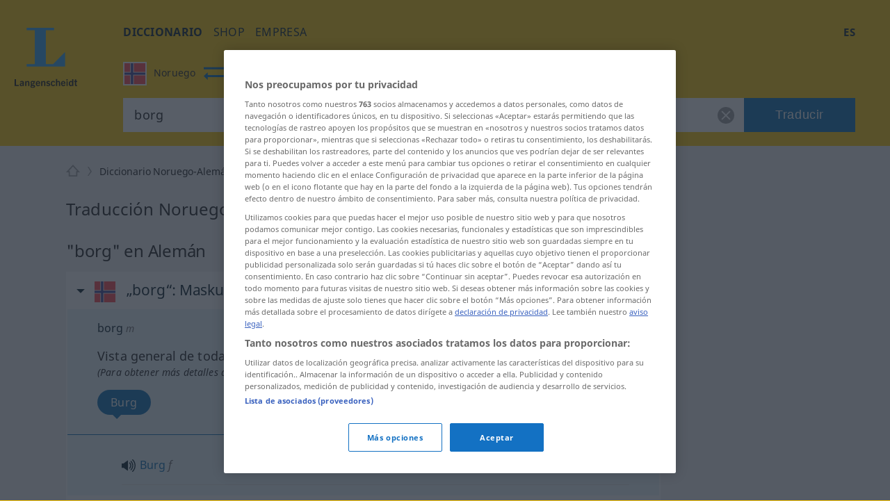

--- FILE ---
content_type: application/javascript
request_url: https://html-load.com/script/es.langenscheidt.com.js?hash=-1030037855
body_size: 172054
content:
// 
!function(){function a2i(t,e){const n=a2D();return(a2i=function(t,e){return n[t-=102]})(t,e)}function a2D(){const t=["fXFCPHpgUFpbWUg6MHNqdmFPcA==","script","/bannertext","getId","Failed to detect bot: botd timeout","padding|border","adtelligent.com","tpc.googlesyndication.com","lookupType","none|hidden|dotted|dashed|solid|double|groove|ridge|inset|outset","addConnectionHandler",". Phase: ","<'top'>{1,4}","lvw","<grid-line> [/ <grid-line>]{0,3}","hash","before doesn't belong to list","api","srgb|srgb-linear|display-p3|a98-rgb|prophoto-rgb|rec2020","( <media-condition> )|<media-feature>|<general-enclosed>","randomUUID","adContainer","initLogUploadHandler","<number>|<dimension>|<percentage>|<calc-constant>|( <calc-sum> )","<url>|<string>","renderer","/negotiate/v4/fetch?passcode=","httponly","auto|use-script|no-change|reset-size|ideographic|alphabetic|hanging|mathematical|central|middle|text-after-edge|text-before-edge","SharedStorageWorklet_addModule","ats-","<'border-top-color'>","Element not visible v2 | ","sendBeacon","pbstck.com","<media-condition>|[not|only]? <media-type> [and <media-condition-without-or>]?","localhost|dable\\.io","Document_querySelector","svw","flip-block||flip-inline||flip-start","combinator","auto|balance","srcset","c3ZtbQ==","HTMLIFrameElement_src","compareByGeneratedPositionsDeflatedNoLine","ot-","<counter-style>|<string>|none","3rd-party xhr error","isNaN","@stylistic|@historical-forms|@styleset|@character-variant|@swash|@ornaments|@annotation","normal|auto|<position>","map","fuse","exp( <calc-sum> )","layer( <layer-name> )","auto? [none|<length>]","ab43d8d5","name","` for ","forceBraces","Boolean"," requestBids.before hook: ","sddan.com","MediaQuery","googletag","reference","Exception occurred in proxy property get ","<'inset-inline-end'>","toggle","term","svmin","_array","__fxdriver_unwrapped","XnpHW3dtCkNgPThCdj48Jl0wOlQgTCNweDNYbGktbikuNA==","tokenStart","\n--","<length-percentage>","normal|light|dark|<palette-identifier>","auto|<animateable-feature>#","<track-size>+","KAlFSENfO3MvLldnTmZWbCB6OU1ZaFF9VGo6SkZVUykj","Intl","blocked","<'min-height'>","awesomium","privacy-mgmt.com","div#contents > span#ads","charCode","webkitTemporaryStorage","electron","domain switch: ignore","<any-value>","go.affec.tv","display none excluding pro","blN5TkRHJ01qL288VSBsIlFFa21pWDJIe1pZSmg0JT1f",'SourceMapGenerator.prototype.applySourceMap requires either an explicit source file, or the source map\'s "file" property. Both were omitted.',"[src*=","728","&domain=","linear-gradient( [[<angle>|to <side-or-corner>]||<color-interpolation-method>]? , <color-stop-list> )","auto|optimizeSpeed|crispEdges|geometricPrecision","MSG_ACK","denied","start|end|center|justify|distribute","axelspringer.com","vmax","[object Date]","aXZtc2xyNDhhY2Uzem9rZ3h0MTBiNnA=","Equal sign is expected","inventories","connectid.analytics.yahoo.com","HTMLAnchorElement_hostname","eventType","domain switch: no src attribute","getAdserverTargeting","<media-in-parens> [or <media-in-parens>]+","[<integer>&&<symbol>]#","translateZ( <length> )","ad-","perspective( [<length [0,∞]>|none] )","<number>|<percentage>|none","<'margin-block-end'>","[row|column]||dense","Comma","initInventoryFrame","https://report.error-report.com/modal?eventId=&error=Vml0YWwgQVBJIGJsb2NrZWQ%3D&domain=","Attribute selector (=, ~=, ^=, $=, *=, |=) is expected","getWindowId","AttributeSelector","option path is invalid","whatcardev.haymarket.com","<'margin-inline'>","[none|<single-transition-property>]||<time>||<easing-function>||<time>||<transition-behavior-value>","dotomi.com","rlh","unsortedForEach","properties","removeEventListener","shouldStorageWaitForTcf","toUpperCase","collapse|discard|preserve|preserve-breaks|preserve-spaces|break-spaces","skin_wrapper","floor","auto|inter-character|inter-word|none","<'margin-left'>","auto|<'border-style'>","ad-placeholder","alt","data-owner","Script","is_admiral_adwall_rendered","Node_textContent","none|all|[digits <integer>?]","cachedAt","redir","<'inset-block'>","none|[<shape-box>||<basic-shape>]|<image>","mediaText","https:","14030896NlqEqG","allocateCursor","stpd.cloud","[native code]","gpt-geniee","NodeList","<rectangular-color-space>|<polar-color-space>|<custom-color-space>","read-only|read-write|write-only","https://consent.sunderlandecho.com","pop","DONE","http://localhost","indiatimes.com","adblock_fingerprint","navigator.webdriver is undefined","<single-animation-play-state>#","cookielaw.org","__driver_evaluate","set-cookie-parser encountered an error while decoding a cookie with value '","<transform-function>+","<'-ms-scroll-snap-type'> <'-ms-scroll-snap-points-x'>","r2b2.io","none|<length>","none|[crop||cross]","env( <custom-ident> , <declaration-value>? )","findLastIndex","Destroying blocked slots : ","advertisement","<blend-mode>#","LklwPnN6SjhFd2FoWU0vdjt5S2M9ZgooW19UIHEzbk9T","domcontentloaded","eDUwdzRvZTdjanpxOGtyNmk5YWZ0MnAxbmd1bG0zaHlidg==","styleSheets","context","Failed to load website due to adblock: ","color-mix( <color-interpolation-method> , [<color>&&<percentage [0,100]>?]#{2} )","https://securepubads.g.doubleclick.net/gampad/ads","edinburghnews.scotsman.com","_ads","can't access user-agent","none|manual|auto","https://tlx.3lift.com/header/auction","[center|[[left|right|x-start|x-end]? <length-percentage>?]!]#","char must be length 1","<custom-ident> : <integer>+ ;","MG96dXBrcng2cWp3bnlnbDM0bTdpOXRoMWY4djJiZWM1","as-check-script-blocked-ready","adpushup.com","<'inset-inline-start'>","3rd-party xhr abort","<line-style>{1,4}","ping","isInRootIframe","gpt-interworks","_names","d3IyNzV5b2dzajRrdjAzaXpjbngxdWFxYjhwZmxtNnRo","api.assertcom.de","pos","Url","ray( <angle>&&<ray-size>?&&contain?&&[at <position>]? )","https://07c225f3.online","Date.now","[<length-percentage>|left|center|right] [<length-percentage>|top|center|bottom]?","dump","load","<'text-emphasis-style'>||<'text-emphasis-color'>","reserved2Output","<empty string>","clamp( <calc-sum>#{3} )","import","ownerNode","optidigital.com","slotElementId","auto|fixed","eat","<'border-top-width'>","addtl_consent","flat","normal|<baseline-position>|<content-distribution>|<overflow-position>? <content-position>",'<div class="CAN_ad">',"webkitMediaStream","(E2) Invalid protect url: ","//# sourceURL=rtb_adm.js","IVT detection failed","matches","vendor","scrollTo","tokenIndex","svi","enliple","UWpeIE5DVXY1NGxlIlZNbV8zMEdM","Match","URL","onreadystatechange","finally","e2VGJU9YclEyPm5wM0pOXTQ3dQ==","http","computed","publisher","none|<filter-function-list>","iframe negotiate: safari/firefox timeout configured. timeout: ","Type of node should be an Object","title","matchAtruleDescriptor","gpt-funke","; Domain=","tokenize","auto|after","<length-percentage>{1,4} [/ <length-percentage>{1,4}]?","<position>#","<integer>|<length>","MyV0CXsycmNrZnlYUl0/TksmL0ZndztUU01tbi03X2lVLg==","detect","onabort","nullable","flux.jp","podname.com","ltr|rtl","fmget_targets","anymind360.com","Expect `","action","<'padding-left'>","sports-illustrated","FeatureFunction","consumeFunctionName","script-src-elem","adsbygoogle","cloudfront.net","firstCharOffset","browsiprod.com","start|end|center|justify|distribute|stretch","coachjs","none|railed","gpt-adshield","iframe","shouldRecover evaluation error:","?as-revalidator=","stopImmediatePropagation","div {}","*[id]","onmessage","adpushup","<length>|auto","<ray()>|<url>|<basic-shape>","<'align-self'>|anchor-center","blockIVT","auto|avoid|always|all|avoid-page|page|left|right|recto|verso|avoid-column|column|avoid-region|region","playwire.com","__fxdriver_evaluate","UUNBQlYiXSMwamImV282dDpVdWlIZzFyUEQ0JSlSbE5rLQ==","<grid-line>","none|[<'grid-template-rows'> / <'grid-template-columns'>]|[<line-names>? <string> <track-size>? <line-names>?]+ [/ <explicit-track-list>]?","hbopenbid.pubmatic.com","auto|none|[[pan-x|pan-left|pan-right]||[pan-y|pan-up|pan-down]||pinch-zoom]|manipulation","usedJSHeapSize","sharethrough.com","<line-width>{1,4}","__nightmare","Frame not visible","ABCDEFGHIJKLMNOPQRSTUVWXYZabcdefghijklmnopqrstuvwxyz0123456789+/","as_","insertAfter","margin-left","ads-twitter.com","appier.net","div","Element_matches",", width: ","internet_explorer","VHNwektcVnZMMzkpOlBSYTh4Oy51ZyhgdD93XTZDT2ZGMQ==","XMLHttpRequest_responseXML","ybar",".start","compareByOriginalPositions","fromSetString","RegExp_exec","Apple","data-bypass-check-","XMLHttpRequest.onreadystatechange","<integer>","adjacket","hasAttribute","eWJmcQ==","isAdblockUser","ownKeys","data:text/html,","get ","CSSStyleDeclaration_getPropertyValue","atob-btoa","<ident> ['.' <ident>]*","grayscale( <number-percentage> )","otSDKStub","fraudSensorParams","[<linear-color-stop> [, <linear-color-hint>]?]# , <linear-color-stop>","<attachment>#","rch","race","boundingClientRect","statusText","auto|none|enabled|disabled","botd","window.process is","CrOS","CSSStyleSheet","at-keyword-token","AtKeyword","googlesyndication.com","toArray","not expected type of fetch Request: ","lookupValue","Must be between 0 and 63: ","unprotect","[<predefined-rgb-params>|<xyz-params>]","eTkzcmZ0czdseHE4dmtnamVuNW0waTZ3emhhcDF1Y2Iybw==","MSG_SYN_URG","</a></span>","adv-space","browserLanguage","<font-weight-absolute>|bolder|lighter","Window_requestIdleCallback","https://consent.northernirelandworld.com","dimension-token","[<age>? <gender> <integer>?]","rect( <top> , <right> , <bottom> , <left> )|rect( <top> <right> <bottom> <left> )","[<length-percentage>|top|center|bottom]#","adUnits","securepubads.g.doubleclick.net","309592QlkTzm","__phantomas","_ignoreInvalidMapping","iframe message timeout","blocking_acceptable_ads","dmtkcw==","i|s","createDescriptor","bliink.io","sn_ad_label_","Analytics.event(","disallowEmpty",".setPAAPIConfigForGPT","<'background-color'>||<bg-image>||<bg-position> [/ <bg-size>]?||<repeat-style>||<attachment>||<box>||<box>","advertisement-holder","placeholder-slot","parse","webkitPersistentStorage","N3VpbDVhM2d4YnJwdHZqZXltbzRjMDl3cXpzNjgybmYx","auto-add|add( <integer> )|<integer>","getComputedStyle","loader","<html","[<'outline-width'>||<'outline-style'>||<'outline-color'>]","<length-percentage>|<flex>|min-content|max-content|auto","versions","https://m1.openfpcdn.io/botd/v","HTMLLinkElement","<line-width>||<line-style>||<color>","adhesion","wrong googletag.pubads()","createAuctionNonce","<'margin-inline-end'>","c2shb.pubgw.yahoo.com","addModule","window.Notification is undefined","listenerId",".set","recognizer","debug","HTMLAnchorElement_ping","topics.authorizedvault.com","_Selenium_IDE_Recorder","[diagonal-fractions|stacked-fractions]","bXRlcWgweXM2MnAxZnhqNTg5cm80YXVuemxpZzNjN3diaw==","https://consent.manchesterworld.uk","margin-bottom","getTargeting","<number>|<percentage>","<generic-script-specific>|<generic-complete>|<generic-incomplete>|<-non-standard-generic-family>","[<type-selector>? <subclass-selector>*]!","none|auto|[<string> <string>]+","valueOf","<'caret-color'>||<'caret-shape'>","adscale.de","/static/topics/topics_frame.html","adshieldMaxRTT","(-token","inline|block|horizontal|vertical","layer","parseSourceMapInput","outerWidth","[<compound-selector>? <pseudo-compound-selector>*]!","symbol","set ","c204ZmtocndhOTR5MGV1cGoybnEx","keyval","; Secure","Brian Paul","[<filter-function>|<url>]+","normal|ultra-condensed|extra-condensed|condensed|semi-condensed|semi-expanded|expanded|extra-expanded|ultra-expanded|<percentage>","whale","[none|<keyframes-name>]#","anonymised.io","closest-side|closest-corner|farthest-side|farthest-corner|sides","then","last",'"<", ">", "=" or ")"',"Expect an apostrophe","not-","tunebat.com",", elapsed: ","as_inventory_id","getClickUrl","initLogMessageHandler","auto|[over|under]&&[right|left]?","scale3d( [<number>|<percentage>]#{3} )","fs-","edgios","Class extends value ","HTMLElement_title","concat","<fixed-breadth>|minmax( <fixed-breadth> , <track-breadth> )|minmax( <inflexible-breadth> , <fixed-breadth> )","not <media-in-parens>","iframe negotiate: configure message timeout: ","bot","MessageEvent","protectCss","https://prg.smartadserver.com/prebid/v1","odd","@@toPrimitive must return a primitive value.","HTMLVideoElement_poster","none|<position>#","` node type definition","Terminate - as_test is not present (checked URL param and LocalStorage)","exec","stickyadstv.com","brightness( <number-percentage> )","list","domAutomationController","semicolon-token","insertAdjacentElement"," used missed syntax definition ","traffective","structure","/dbm/ad","<legacy-device-cmyk-syntax>|<modern-device-cmyk-syntax>","<position>",'link[rel="icon"]',"/detect/script-block/script-blocked-checker","scanNumber","MediaSettingsRange","cmpStr","auto|balance|stable|pretty","image","directives","https://cmp.myhomebook.de","players","<?lit$","<style-condition>|<style-feature>","randomize","rightComparison","first","append","https://example.com/","prototype","adChoice","none|button|button-bevel|caps-lock-indicator|caret|checkbox|default-button|inner-spin-button|listbox|listitem|media-controls-background|media-controls-fullscreen-background|media-current-time-display|media-enter-fullscreen-button|media-exit-fullscreen-button|media-fullscreen-button|media-mute-button|media-overlay-play-button|media-play-button|media-seek-back-button|media-seek-forward-button|media-slider|media-sliderthumb|media-time-remaining-display|media-toggle-closed-captions-button|media-volume-slider|media-volume-slider-container|media-volume-sliderthumb|menulist|menulist-button|menulist-text|menulist-textfield|meter|progress-bar|progress-bar-value|push-button|radio|scrollbarbutton-down|scrollbarbutton-left|scrollbarbutton-right|scrollbarbutton-up|scrollbargripper-horizontal|scrollbargripper-vertical|scrollbarthumb-horizontal|scrollbarthumb-vertical|scrollbartrack-horizontal|scrollbartrack-vertical|searchfield|searchfield-cancel-button|searchfield-decoration|searchfield-results-button|searchfield-results-decoration|slider-horizontal|slider-vertical|sliderthumb-horizontal|sliderthumb-vertical|square-button|textarea|textfield|-apple-pay-button","view( [<axis>||<'view-timeline-inset'>]? )","exclusionRules","Zm1qeA==","_sourceRoot","window.top._df.t","ms, passcode: ","fill","crypto.getRandomValues() not supported. See https://github.com/uuidjs/uuid#getrandomvalues-not-supported","btoa","snigel-","rgba( <percentage>{3} [/ <alpha-value>]? )|rgba( <number>{3} [/ <alpha-value>]? )|rgba( <percentage>#{3} , <alpha-value>? )|rgba( <number>#{3} , <alpha-value>? )","mfadsrvr.com","ignore|stretch-to-fit","google_ads","open-quote|close-quote|no-open-quote|no-close-quote","https://googleads.g.doubleclick.net","loaded","History_replaceState","/analytics?host=","insertAdjacentHTML","<complex-real-selector>#","doubleclick.net","`, expected `","xywh( <length-percentage>{2} <length-percentage [0,∞]>{2} [round <'border-radius'>]? )","UserAgent","layer(","AnPlusB","ZmthZA==","<relative-real-selector>#","bind","hookWindowProperty Error: ","secure","lookupOffset","captureEvents","/sodar/sodar2","tel:","[none|<dashed-ident>]#","onParseError","call","normal|text|emoji|unicode","<hex-color>|<absolute-color-function>|<named-color>|transparent","adsinteractive.com","start|center|space-between|space-around","hadronid.net","Element_querySelectorAll","none|[<'flex-grow'> <'flex-shrink'>?||<'flex-basis'>]","none|path( <string> )","window.parent.document.domain;","getEvents","width","window.parent._df.t","cefsharp","Identifier","rfihub.com","-apple-system|BlinkMacSystemFont","permission","findAllFragments","no-cache","allowPrebid","hsl( <hue> <percentage> <percentage> [/ <alpha-value>]? )|hsl( <hue> , <percentage> , <percentage> , <alpha-value>? )",")-token","declarationList","cmVzZXJ2ZWQxT3V0cHV0","<'max-height'>","https://content-loader.com","auto|<custom-ident>|[<integer>&&<custom-ident>?]|[span&&[<integer>||<custom-ident>]]","_prototype","random","TypeSelector","checkAtrulePrelude","inside|outside","none|[<number>|<percentage>]{1,3}","PseudoElementSelector","safari/firefox iframe timeout","Symbol","__sa_","isBrave","adshield-loaded","find","cssWideKeywords","<counter()>|<counters()>","[left|center|right|<length-percentage>] [top|center|bottom|<length-percentage>]","try-catch","https://ads.yieldmo.com/exchange/prebid","supports(","myhomebook.de","enter","WwllJjVCXlc+MCMKcmJxSTd9LUF8Yw==","MatchGraph","document.getElementsByTagName","3lOmUIU","CSSStyleDeclaration.set/get/removeProperty","Invalid protect url prefix: ","auto|bullets|numbers|words|spell-out|<counter-style-name>","Percentage","__webdriverFunc","nextSibling","now","acceptableAdsBait","[from-image||<resolution>]&&snap?","visit","inset?&&<length>{2,4}&&<color>?","check","__webdriver_unwrapped","pubads","shouldNegotiateAds","/negotiate/v4/xhr?passcode=","language","start|middle|end","marker-start","Terminate - not apply","className","silent","adshield_apply","encodeId","getTargetingKeys","href","lr-tb|rl-tb|tb-rl|lr|rl|tb","port2","normal|[fill||stroke||markers]","print","First-party image load failed","auto|thin|none","coupang","originalPositionFor","gemius.pl","Document_referrer","stackadapt.com","<'grid-row-gap'> <'grid-column-gap'>?","cs.lkqd.net","<clip-source>|[<basic-shape>||<geometry-box>]|none","gpt-clickio","HTMLImageElement","rhombusads.com","sectionChange","blur( <length> )","data-cmp-ab","Terminate - not registered in db","ClassSelector","[<bg-layer> ,]* <final-bg-layer>","halifaxcourier.co.uk","360yield.com","none|discard-before||discard-after||discard-inner","setProperty","fundingchoicesmessages.google.com","isMainFrame","jizsl_","cache_is_blocking_ads","prev","requestBids","flashtalking.com","auto|touch","webcontentassessor.com","releaseEvents","northantstelegraph.co.uk","[INVENTORY] found visible ","CSSStyleSheet_insertRule","<media-query-list>","collapse|separate","closest-side|farthest-side|closest-corner|farthest-corner|<length>|<length-percentage>{2}","form","safari","start|end|center|baseline|stretch","thread-","Element_getAttribute","<combinator>? <complex-real-selector>","tb|rl|bt|lr","startsWith","indexOf","HTMLAnchorElement_target","Multiplier","reversed( <counter-name> )","opera","none|circle|disc|square","<time>#","mimeTypes","HTMLTableElement","skipWs","String_replace","nth","clear","gpt_","(\\s|>)","2mdn.net","class","tcString","sentrySampleRatio","xyz|xyz-d50|xyz-d65","Document_getElementsByClassName","<ident-token>|<function-token> <any-value>? )","first-id.fr","result","transparent|aliceblue|antiquewhite|aqua|aquamarine|azure|beige|bisque|black|blanchedalmond|blue|blueviolet|brown|burlywood|cadetblue|chartreuse|chocolate|coral|cornflowerblue|cornsilk|crimson|cyan|darkblue|darkcyan|darkgoldenrod|darkgray|darkgreen|darkgrey|darkkhaki|darkmagenta|darkolivegreen|darkorange|darkorchid|darkred|darksalmon|darkseagreen|darkslateblue|darkslategray|darkslategrey|darkturquoise|darkviolet|deeppink|deepskyblue|dimgray|dimgrey|dodgerblue|firebrick|floralwhite|forestgreen|fuchsia|gainsboro|ghostwhite|gold|goldenrod|gray|green|greenyellow|grey|honeydew|hotpink|indianred|indigo|ivory|khaki|lavender|lavenderblush|lawngreen|lemonchiffon|lightblue|lightcoral|lightcyan|lightgoldenrodyellow|lightgray|lightgreen|lightgrey|lightpink|lightsalmon|lightseagreen|lightskyblue|lightslategray|lightslategrey|lightsteelblue|lightyellow|lime|limegreen|linen|magenta|maroon|mediumaquamarine|mediumblue|mediumorchid|mediumpurple|mediumseagreen|mediumslateblue|mediumspringgreen|mediumturquoise|mediumvioletred|midnightblue|mintcream|mistyrose|moccasin|navajowhite|navy|oldlace|olive|olivedrab|orange|orangered|orchid|palegoldenrod|palegreen|paleturquoise|palevioletred|papayawhip|peachpuff|peru|pink|plum|powderblue|purple|rebeccapurple|red|rosybrown|royalblue|saddlebrown|salmon|sandybrown|seagreen|seashell|sienna|silver|skyblue|slateblue|slategray|slategrey|snow|springgreen|steelblue|tan|teal|thistle|tomato|turquoise|violet|wheat|white|whitesmoke|yellow|yellowgreen","; Expires=","/f.min.js","originalHostname","   ","normal|reverse|alternate|alternate-reverse","prepend","Mozilla/5.0 (Windows NT 10.0; Win64; x64) AppleWebKit/537.36 (KHTML, like Gecko) Chrome/134.0.0.0 Safari/537.36","anyclip.com","https://consent.northantstelegraph.co.uk","/negotiate/script-set-value"," |  ","IFrame","padding-right","cDkxdHp4NGlic2h3ZjNxeWVuNTA2dWdvMm1rdjhscmpjNw==","join","3rd-party xhr unexpected response","\n  --------","fGAJJ1JxajZDTldIXUk4c3g3dTNm","function-token","document","<custom-ident>|<string>","Missed `structure` field in `","<counter-style-name>|symbols( )","gacraft.jp","setAttributeNS","substr","skip","script_version","document.classList.contains","none|strict|content|[[size||inline-size]||layout||style||paint]","kayzen.io","gpt_requested_time","repeat|no-repeat|space|round","https://bidder.criteo.com/cdb","Css","<ns-prefix>? <ident-token>","stroke","ports"," pending cmds","df-srv.de","isEmpty","set-cookie","none|auto|<percentage>","https://fastlane.rubiconproject.com/a/api/fastlane.json","throw","HTMLAnchorElement_attributionSrc","!boolean-group","__webdriver_script_func","ima://","getCategoryExclusions","mozInnerScreenX","none|left|right|both|inline-start|inline-end","iframe negotiate msg: ","mixed|upright|sideways","lep.co.uk","Layer","process","Document_createElement","normal|italic|oblique <angle>{0,2}","Element_attributes","Unknown node type `","gpt-rubicon","https://pbs.nextmillmedia.com/openrtb2/auction","ccgateway.net",".getAdserverTargeting","__fpjs_d_m","focus/","<color-stop-length>|<color-stop-angle>","clearInterval","refinery89.com","[restore-rejections] restoreDeferredRejections__nonadblock","api.ootoo.co.kr","findLast","[normal|<baseline-position>|<content-distribution>|<overflow-position>? <content-position>]#","none|chained","mustIncludeStrings","tag","<outline-radius>","Array","a2Zwdg==","Node_baseURI","elapsed_time_ms","aditude","aXRoYw==","MWtvaG12NHJsMDgzNjJhaXA3ZmpzNWN0YnF5Z3p3eG5l","openx.net","window.top.apstag.runtime.callCqWrapper","responseType","( <supports-condition> )|<supports-feature>|<general-enclosed>","PseudoClassSelector","element-attributes",'<span id="banner-',"charCodeAt","ad.as.amanad.adtdp.com","https://mp.4dex.io/prebid","<'margin-block'>","InE0CkozZmtaaGombHRgd0g1MFQ9J2d8KEVQW0ItUVlE","adkernel.com","SVGElement","sdkVersion","<'list-style-type'>||<'list-style-position'>||<'list-style-image'>","banner-ad","declaration","fetch","Failed to get encoded-id version: encoded-id is empty","media.net","checkStructure","cWJ1dw==","HTMLElement_innerText","emit","offset","ads_","<'-ms-scroll-limit-x-min'> <'-ms-scroll-limit-y-min'> <'-ms-scroll-limit-x-max'> <'-ms-scroll-limit-y-max'>","ivt","document.documentElement.clientWidth, clientHeight","d15kdpgjg3unno.cloudfront.net","<'margin-left'>{1,2}","https://cdn.privacy-mgmt.com","window","consentframework.com","xx-small|x-small|small|medium|large|x-large|xx-large|xxx-large","gpt-highfivve","none|<track-list>|<auto-track-list>","adsinteractive","minmax( [<length-percentage>|min-content|max-content|auto] , [<length-percentage>|<flex>|min-content|max-content|auto] )","get-computed-style","querySelectorAll","isVisibleDocument","auto|start|end|left|right|center|justify","custom","isUnregistered","SktqJUlWels8RUgmPUZtaWN1TS46CVMteFBvWnM3CmtB","<compositing-operator>#","dable-tdn","replaceSync","attributionsrc=","expression","excludeHosts","auto|grayscale","!important","auto|baseline|before-edge|text-before-edge|middle|central|after-edge|text-after-edge|ideographic|alphabetic|hanging|mathematical","img","getUserIds","userLanguage","ac-","programme-tv.net","toPrimitive","psts"," node type","createItem","logs-partners.coupang.com","plugins","%%%INV_CODE%%%","loading","DOMContentLoaded","Response","HTMLFormElement_action","cmE7TUg3emZBb1EJeFRVaD9uPSFOSks5PHZgNXsjbVsz","__as_new_xhr_data","-webkit-gradient( <-webkit-gradient-type> , <-webkit-gradient-point> [, <-webkit-gradient-point>|, <-webkit-gradient-radius> , <-webkit-gradient-point>] [, <-webkit-gradient-radius>]? [, <-webkit-gradient-color-stop>]* )","Mozilla/5.0 (Windows NT 10.0; Win64; x64) AppleWebKit/537.36 (KHTML, like Gecko) Chrome/139.0.0.0 Safari/537.36","agkn.com","atmedia.hu","opr","ADS_FRAME","Terminate - non-adblock","Y3E5ODM0a2h3czJ0cmFnajdmbG55bXU=","e6d29821","gamezop.com","samsungbrowser","scroll-position|contents|<custom-ident>","XMLHttpRequest_responseURL","getType","function ","asadcdn.com","j7p.jp","encodedBodySize","Feature","none|text|all|-moz-none","HTMLSourceElement_src","Nm03a3dlM3Fhb2h1NWc0Yno4aQ==","num","components","hidden","phantomjs","func","text_ads","stylesheet","handlers","prev_iu_szs","firefox_etp_enabled","XMLHttpRequest_responseType","revokeObjectURL","expires",'[data-id^="div-gpt-ad"]',"HTMLImageElement_srcset","isGecko","charAt","initMain","<keyframe-block>+","body","9cZUqHO","__hooked_preframe","Plus sign","content-box|padding-box|border-box|fill-box|stroke-box|view-box","3rd-party fetch error: ","none|<single-transition-property>#","prevUntil","ChromeDriverw","lookupNonWSType","_file","Element_setAttribute","gecko/","?version=","mediarithmics.com","width not set properly","/\\r\\n/g","NW52MWllZ3phMjY5anU4c29reTA0aDNwN3JsdGN4bWJx","skipSC","getElementsByClassName","frameId","auto|<integer>{1,3}","https://googleads.g.doubleclick.net/pagead/ads","adwallpaper","bTg5NjFxd3pnaHUyN3hlb2FwbjNrNWlsdnJmamM0c3l0MA==","comment-token","mediaType","none|[[<dashed-ident>||<try-tactic>]|<'position-area'>]#","token","forEachRight","boolean-expr","query","adfit","data-meta","<number [1,∞]>","values","auto|never|always","function","auto|loose|normal|strict|anywhere","read","tpdads.com","www.google.com","noopener","Expect a keyword","raw","HTMLImageElement_attributionSrc","HTMLMediaElement","w = window.parent.parent;","<bg-clip>#","rel","updateCursors","rng","getServices","})()","afterend","<'left'>","optable.co","anchor-size( [<anchor-element>||<anchor-size>]? , <length-percentage>? )","parseString","option domain is invalid","setPAAPIConfigForGPT","<mask-reference>||<position> [/ <bg-size>]?||<repeat-style>||<geometry-box>||[<geometry-box>|no-clip]||<compositing-operator>||<masking-mode>","element-tagName","adsdk.microsoft.com","__prehooked","brandmetrics.com","closest-side|closest-corner|farthest-side|farthest-corner|contain|cover","cqmax","shift","<single-animation-composition>#","rcap","assign","text/css","<'row-gap'> <'column-gap'>?","[[<url> [<x> <y>]? ,]* [auto|default|none|context-menu|help|pointer|progress|wait|cell|crosshair|text|vertical-text|alias|copy|move|no-drop|not-allowed|e-resize|n-resize|ne-resize|nw-resize|s-resize|se-resize|sw-resize|w-resize|ew-resize|ns-resize|nesw-resize|nwse-resize|col-resize|row-resize|all-scroll|zoom-in|zoom-out|grab|grabbing|hand|-webkit-grab|-webkit-grabbing|-webkit-zoom-in|-webkit-zoom-out|-moz-grab|-moz-grabbing|-moz-zoom-in|-moz-zoom-out]]","edl","/negotiate/css","yellowblue.io","adingo.jp","Brackets","ZW93NXJmbHVxOHg0emdqNzBwMTNjaTZtaDJzOXRua2Fidg==","__replaced","parentElement","a-mx.com","isVisibleNode","display:inline-block; width:300px !important; height:250px !important; position: absolute; top: -10000px; left: -10000px; visibility: visible","N is expected","else","isChannelConnected","ad-delivery.net","hwb( [<hue>|none] [<percentage>|none] [<percentage>|none] [/ [<alpha-value>|none]]? )","installedModules","high","__webdriver_script_function","priority","timesofindia.indiatimes.com","pluginsArray","HTMLStyleElement","Element_getElementsByClassName","sendXHR","programme.tv","document.querySelector","<combinator>? <complex-selector>","normal|break-word|anywhere","window.parent.parent.apstag.runtime.callCqWrapper","<'container-name'> [/ <'container-type'>]?","eventName","row|row-reverse|column|column-reverse","ease|ease-in|ease-out|ease-in-out|cubic-bezier( <number [0,1]> , <number> , <number [0,1]> , <number> )","sping","endsWith","Load stylesheet results: ","_grecaptcha_ready","1rx.io","pagehide","adSlot","Bad syntax reference: ",", height: ","error on contentWindow","-moz-repeating-linear-gradient( <-legacy-linear-gradient-arguments> )|-webkit-repeating-linear-gradient( <-legacy-linear-gradient-arguments> )|-o-repeating-linear-gradient( <-legacy-linear-gradient-arguments> )","translate3d( <length-percentage> , <length-percentage> , <length> )","<predefined-rgb> [<number>|<percentage>|none]{3}","Block","economy|exact","auto|<length-percentage>","[<'view-timeline-name'> <'view-timeline-axis'>?]#","systemLanguage","margin-right","SIMID:","auto|none","<'margin'>","x-frame-height","auto|wrap|nowrap","<percentage>?&&<image>","[<box>|border|padding|content]#","reserved1","mimeTypesConsistent","<'top'>{1,2}","description","setSourceContent","Expect a number","instance","contain|none|auto","boolean","', '*')<\/script>","transferSize","tokens","1nlsdkf","fetch: ","<calc-product> [['+'|'-'] <calc-product>]*","gw.geoedge.be","Percent sign is expected","connection","PerformanceResourceTiming_encodedBodySize","in [<rectangular-color-space>|<polar-color-space> <hue-interpolation-method>?|<custom-color-space>]","htlbid.com","Forward report url to engineers","errorTrace signal unexpected behaviour","deg","removeAttribute","auto|start|end|center|baseline|stretch","<counter-style-name>","ApplePayError","hue-rotate( <angle> )","amazon-adsystem.com","<ident-token> : <declaration-value>? ['!' important]?","reload","unsafe|safe","lexer","columns","string-try-catch","setTimeout","<string>","mustExcludeStrings","confirm","next","true|false","ad.gt","connectad.io","img_dggnaogcyx5g7dge2a9x2g7yda9d","nthChildOf","` structure definition","walkContext","welt.de","normal|[<string> <number>]#","copyScriptElement","computeSourceURL","https://consent.lep.co.uk","iframe load timeout-fetch error: ","url-token","<angle-percentage>{1,2}","left","<easing-function>#","even","createObjectURL","error on googletag.pubads()","impactify.media","callback","( [<mf-plain>|<mf-boolean>|<mf-range>] )","document - find element",'a[target="_blank"][rel="noopener noreferrer"]:has(> div#container > div.img_container > img[src^="https://asset.ad-shield.cc"])\nbody > a[href^="https://www.amazon."][href*="tag=adshield"][target="_blank"]\nbody > a[href^="https://s.click.aliexpress.com"][target="_blank"][rel="noopener noreferrer"]\nadfm-ad\namp-ad-exit + div[class^="img_"]:has(+ div[aria-hidden="true"] + amp-pixel + amp-pixel)\namp-ad-exit + div[class^="img_"]:has(+ div[aria-hidden="true"] + amp-pixel + div[style^="bottom:0;right:0;width"])\namp-ad-exit + div[class^="img_"]:has(+ div[aria-hidden="true"] + div[style^="bottom:0;right:0;width"])\namp-img[class^="img_"][style="width:300px;height:250px;"]\namp-img[class^="img_"][style="width:336px;height:280px;"]\na[href*="-load"][href*=".com/content/"] > amp-img[src^="https://tpc.googlesyndication.com/daca_images/simgad/"]\na[href*="-load"][href*=".com/content/"][attributionsrc^="https://track.u.send.microad.jp"]\na[href*="-load"][href*=".com/content/"][style$="margin:0px auto;text-decoration:none;"]\na[href*="-load"][href*=".com/content/"][attributiondestination="https://appier.net"]\na[href*="-load"][href*=".com/content/"][style="display:inline-block;"]\na[href="javascript:void(window.open(clickTag))"] > div[id^="img_"]\na[style="text-decoration:none;"] > div[style^="border: none; margin: 0px;"]\na[style^="background:transparent url"][style*="html-load.com/"]\nbody > a[attributionsrc*="html-load.com/"]\nbody > a[href^="https://content-loader.com/content"][target="_top"]\nbody > a[href^="https://html-load.com/content"][target="_top"]\nbody > a[target="_blank"][rel="noopener noreferrer"][href^="https://07c225f3.online/content"][href*="/0/"]\nbody > a[target="_blank"][rel="noopener noreferrer"][href*="-load"][href*=".com/content/"][href*="/0/"]\nbody > div:not([class]):not([id]) > script + div[id^="img_"] > div[id^="img_"][visibility="visible"]\nbody > div:not([class]):not([id]) > script + div[id^="img_"] > script + span[id^="img_"][style] > a[href*="-load"][href*=".com/content/"]\nbody > div[class^="img_"] > a[href*="-load"][href*=".com/content/"][target="_blank"]\nbody > div[class^="img_"] > style + div[id^="img_"] + div[class^="img_"]\nbody > div[class^="img_"][id^="img_"] > button[type="button"][class^="img_"][id^="img_"]\nbody > div[id^="img_"] > div[style$="height:280px;"][class*=" img_"]\nbody > div[id^="img_"]:has(+ amp-pixel + amp-analytics)\nbody > div[id^="img_"]:has(+ amp-pixel + div[style^="bottom:0;right:0;width"])\nbody > div[style="display:inline"] > div[class^="img_"][id^="img_"]\nbody > iframe[src*="-load"][src*=".com/content/"] + div[id^="img_"]\nbody > iframe[src*="-load"][src*=".com/content/"] ~ script + div[class^="img_"]\nbody > script + div + div[style="display:inline"] > a[target="_blank"][href*="-load"][href*=".com/content/"]\nbody > script + script + script + div + div[style="display:inline"] > div:not([id]):not([class])\nbody > script + script + script + div + div[style="display:inline"] > div[class^="img_"][id^="img_"] > div[class^="img_"] > div[class^="img_"] > div[class*=" img_"] > a[href*="-load"][href*=".com/content/"][target="_blank"][rel="nofollow"]\nbody > script[src]:first-child + div:not([id]):not([class]) > script + script[src] + script + div[id^="img_"]\nbody > script[src]:first-child + script + div:not([id]):not([class]) > script + script[src] + script + div[id^="img_"]\nbody[class^="img_"] > div[style$="-webkit-tap-highlight-color:rgba(0,0,0,0);"]\nbody[class^="img_"][style$="running none;"]\nbody[class^="img_"][style^="background-color"]\nbody[class^="img_"][style^="opacity: 1;"]\nbody[onclick="ExitApi.exit();"][style="cursor:pointer"] > a[href="javascript:(function(){open(window.clickTag)})()"]\nbody[style$="transform-origin: left top;"] > div[id^="img_"]\ndiv:not([class]) + style + div[class^="img_"] > img[src*=".com/content/"]\ndiv[class^="img_"] > table[class^="img_"]\ndiv[class^="img_"][onclick^="handleClick(event, \'https:"]\ndiv[class^="img_"][started="true"]\ndiv[class^="img_"][style$="196px; position: absolute;"]\ndiv[class^="img_"][style="width:100%"]\ndiv[class^="img_"][style^="background: url("https://html-load.com"]\ndiv[class^="img_"][style^="grid-template-areas:\'product-image buy-box"]\ndiv[class^="img_"][style^="height:189px;"]\ndiv[class^="img_"][style^="width: 410px"] > div[class^="img_"] > lima-video\ndiv[class^="img_"][id^="img_"][active_view_class_name]\ndiv[class^="img_"][id^="img_"][style^="width: 300px; height: 254px;"]\ndiv[id^="img_"] > div[id^="img_"][style="width: auto;"]\ndiv[id^="img_"] > div[style$="text-decoration:none;width:300px;"]\ndiv[id^="img_"] > div[style^="margin:0;padding:0;"]\ndiv[id^="img_"] > svg[style$="overflow:visible;z-index:0;box-shadow:none;"]\ndiv[id^="img_"]:first-child > div[aria-hidden="true"] + div[id^="img_"]\ndiv[id^="img_"][class^="img_"][lang][style="overflow: hidden; width: 100%; height: 100%;"]\ndiv[id^="img_"][class^="img_"][mode]\ndiv[id^="img_"][coupang]\ndiv[id^="img_"][ggnoclick]\ndiv[id^="img_"][onclick="fireClickHandler()"]\ndiv[id^="img_"][onclick^="window.open"]\ndiv[id^="img_"][ontouchend$="touchEnd(event)"]\ndiv[id^="img_"][role="button"]\ndiv[id^="img_"][style*="font-family: arial, helvetica, sans-serif;"]\ndiv[id^="img_"][style$="height: 248px; overflow: hidden;"]\ndiv[id^="img_"][style$="height:100px;"]\ndiv[id^="img_"][style$="height:90px;overflow:hidden;"]\ndiv[id^="img_"][style$="justify-content: center; align-items: center; position: relative;"]\ndiv[id^="img_"][style$="overflow:hidden; display:inline-block;"]\ndiv[id^="img_"][style$="padding: 0px; display: inline-block;"]\ndiv[id^="img_"][style$="position: sticky; top: 0; z-index: 1;"]\ndiv[id^="img_"][style$="width: 100%; z-index: 2147483647; display: block;"]\ndiv[id^="img_"][style$="width: 100%; z-index: 2147483647;"]\ndiv[id^="img_"][style$="width:100%;height:250px;overflow:hidden;"]\ndiv[id^="img_"][style="cursor: pointer;"]\ndiv[id^="img_"][style="opacity: 1;"]\ndiv[id^="img_"][style="overflow:hidden;"]\ndiv[id^="img_"][style="width: 300px;"]\ndiv[id^="img_"][style="width:300px;height:200px;"]\ndiv[id^="img_"][style^="display: flex; justify-content: center; align-items: center; width: 300px;"]\ndiv[id^="img_"][style^="height: 250px; width: 300px;"]\ndiv[id^="img_"][style^="margin: 0px; padding: 0px; position: fixed; top: 0px; left: 0px; width: 100%; z-index: 2147483647;"]\ndiv[id^="img_"][style^="margin:0;padding:0;display:block;position:fixed;left:0;"]\ndiv[id^="img_"][style^="overflow: hidden; width: 320px;"]\ndiv[id^="img_"][style^="position: fixed; bottom: 0; left: 0; width: 100%; z-index:2147483647;"]\ndiv[id^="img_"][style^="position: fixed; bottom: 0px; left: 0px; width: 100%; z-index: 2147483647;"]\ndiv[id^="img_"][style^="position:absolute;width:100%;height:100%;"]\ndiv[id^="img_"][style^="width: 100%; height: 100px; position: fixed; bottom: 0; left: 0; z-index:"]\ndiv[id^="img_"][style^="width: 100%; min-height: 430px;"]\ndiv[id^="img_"][style^="width: 100vw; height: 100vh;"]\ndiv[id^="img_"][style^="width: 300px; height: 250px; left: 0px;"]\ndiv[id^="img_"][visibility="visible"]\ndiv[id^="img_"][x-frame-height="53"]\ndiv[id^="img_"][x-frame-height="600"]\ndiv[id^="img_"][x-frame-height^="40"]\ndiv[id^="img_"][x-frame-width="336"][x-frame-height="336"]\ndiv[js_error_track_url^="https://uncn.jp/0/data/js_error_track/gn."]\ndiv[js_error_track_url^="https://uncn.jp/0/data/js_error_track/pb."]\ndiv[js_error_track_url^="https://uncn.jp/0/data/js_error_track/"][click_trackers]\ndiv[lang] [x-remove="false"]\ndiv[style$="-10000px; position: absolute;"] + div[id^="img_"]\ndiv[style$="overflow: hidden; width: 300px; height: 250px; margin: 0px auto;"]\ndiv[style$="text-indent: 0px !important;"] > a[href*="-load"][href*=".com/content/"]\ndiv[style*="left: 0px; z-index: 1000000000"] > div > div[id^="img_"]\ndiv[style="display:inline"][class^="img_"] > div[style="display:flex;"]\ndiv[style^="bottom:0;right:0;width:300px;height:250px;background:initial!important;"]\ndiv[style^="position:absolute;left:0px;"] + div[class^="img_"]\ndiv[style^="position:absolute;"] > div[id^="img_"]\ndiv[style^="transition-duration:0ms!important;margin:0px!important;padding:0px!important;border:none!important;position:absolute!important;top:0px!important;"]\ndiv[style] > div[style="position:absolute;display:none;"] + meta + meta + div[class^="img_"]\ndiv[style^="position:"][ontouchstart="fCidsp(event)"]\ndiv[style^="v"] > a[href*="-load"][href*=".com/content/"][target][style="text-decoration:none;"]\ndiv[x-frame-height="100"] > div[style="position:absolute;display:none;"] + meta + meta + div[class^="img_"]\ndiv[x-frame-height$="50"] > div[style="position:absolute;display:none;"] + meta + meta + div[class^="img_"]\ndiv[xyz-component="fixed-frame"]\ngwd-google-ad\nhtml[lang*="-"] > body[style="width:100%;height:100%;margin:0;"] > div[class^="img_"][style="width:100%; height:100%;"]\niframe[src*="-load"][src*=".com/content/"] + div[id^="img_"]:empty\niframe[src*="content-loader.com/"] + style + div\niframe[src*="html-load.com/"] + style + div\niframe[src*="-load"][src*=".com/content/"][style="display:none"][aria-hidden="true"] + div:not([class]):not([id])\niframe[src="javascript:false"] ~ div[style="display:inline"]\niframe[id^="img_"][style^="cursor: pointer; display: block; position: absolute; overflow: hidden; margin: 0px; padding: 0px; pointer-events: auto; opacity: 0.8;"]\nimg[height^="10"][src*="content-loader.com/"]\nimg[height^="10"][src*="html-load.com/"]\nimg[id^="img_"][style$="margin:0px;padding:0px;border:none;opacity:0.8;"]\nimg[src*="-load"][src*=".com/content/"][onclick^="window.open(\'https://www.inmobi.com"]\nimg[src*="-load"][src*=".com/content/"][width="100%"][alt=""][style="display: block;"]\nimg[src*="content-loader.com/"][style^="border-style:"]\nimg[src*="content-loader.com/"][style^="position: absolute; left: 0px;"]\nimg[src*="html-load.com/"][style^="border-style:"]\nimg[src*="html-load.com/"][style^="position: absolute; left: 0px;"]\nins[class^="img_"][style^="display:inline-block;"]\nins[id^="img_"][style*="--gn-ov-ad-height"]\nlink + div[class^="img_"][style="width: 300px; height: 250px;"]\nlink + style + script + a[href*="-load"][href*=".com/content/"]\nlink[rel="stylesheet"][href*="-load"][href*=".com/content/"] + script + script + div[id^="img_"]\nlink[rel="stylesheet"][href*="-load"][href*=".com/content/"][media="screen"] + script + div[class^="img_"]\nmeta + style + div[class^="img_"]\nmeta + title + script + div[id^="img_"]\nmeta + title + script + script + div[id^="img_"]\nmeta[charset="utf-8"] + meta[name="viewport"] + div[class^="img_"]\nmeta[content] + a[href^="https://content-loader.com/content"]\nmeta[content] + a[href^="https://html-load.com/content"]\np[id^="img_"][onclick]\nsection[class^="img_"] > div[id^="img_"][class^="img_"][draggable="false"]\nscript + style + div[class^="img_"]\nscript[attributionsrc] + div[id^="img_"]\nscript[id^="img_"] + div[id^="img_"]\nscript[name="scrbnr"] + div[class^="img_"]\nscript[src*="-load"][src*=".com/content/"] + div[id^="img_"]:empty\nscript[src*="-load"][src*=".com/content/"] + div[id^="img_"][style="width: auto;"]\nstyle + script[src*="-load"][src*=".com/content/"] + script + div[id^="img_"]\nstyle + title + script + div[id^="img_"]\nvideo[class^="img_"][playsinline]\nvideo[poster*="-load"][poster*=".com/content/"]\ndiv[id^="img_"]:has(div[style] > div[id^="img_"] > svg[viewBox][fill])\ndiv[style]:has(> a[href*="html-load.com/"] + div[style] > video[src*="html-load.com/"])\ndiv[style]:has(> div > div[style*="html-load.com/"]):has(a[href*="html-load.com/"])\ndiv[style]:has(> iframe[src*="html-load.com/"] + script)\nbody:has(amp-ad-exit) > div[id^="img_"] > div[id^="img_"]:has(> a[href*="html-load.com/"] > amp-img[alt][src]):not([class])\nbody:has(> div + script + script):has(a[href*="html-load.com/"] > img[alt="Advertisement"])\nbody:has([gwd-schema-id]):has(img[src*="html-load.com/"])\nbody:has(> script + div + script):has(div[class^="img_"][x-repeat])\na[href]:not(a[href*="html-load.com/"]):has(img[src*="html-load.com/"])\nbody:has(> div[id^="img"] > div[style] > div[test-id="grid-layout"])\na[href*="html-load.com/"]:has(video > source[src*="html-load.com/"])\nscript + a[href*="html-load.com/"][attributiondestination]\nbody:has(script + div):has(> div[id^="img_"] > img[src*="html-load.com/"][onclick])\nbody:has(lima-video):has(> div + script):has(> div[style] > link[href*="html-load.com/"])\nbody:has(> link[href*="html-load.com/"]):has(> a[href*="html-load.com/"])\nbody:has(script[src*="html-load.com/"]):has(video > source[src*="html-load.com/"])\nbody:has(a[href*="html-load.com/"] > img[style*="html-load.com/"]):has(div[lang="ja"])\nbody:has(> amp-ad-exit:last-child):has(a[href*="html-load.com/"])\nbody:has(amp-ad-exit):has(div[lang="ja"] > a[href*="html-load.com/"] > svg[viewBox])\nbody:has(script + script + iframe:last-child):has(a[href*="html-load.com/"])\nbody:has(> a[href*="html-load.com/"] + div[class]:not([id]):not([style]):nth-child(2):last-child):has(> a[href*="html-load.com/"]:first-child)\nbody:has(> script[src*="html-load.com/"] + div + script):has(> div > div > canvas)\nhead:first-child + body:has(li > a[href*="html-load.com/"]):last-child\nbody:has(script + script + div + img):has(span > a[href*="html-load.com/"])\nbody:has(> div[style="display:inline"] > script[src*="html-load.com/"] + script)\nhead:first-child + body:has(> a[href*="html-load.com/"]:first-child + div:last-child):last-child\nbody:has(> div[aria-hidden] > form[action*="html-load.com/"])\ndiv[id^="img_"]:has(> script[src*="html-load.com/"] + script + ins):first-child\nbody:has(div:first-child + script:nth-child(2):last-child):has(img[src*="html-load.com/"])\nbody:nth-child(2):last-child:has(video[src*="html-load.com/"])\nbody:has(> div > div[aria-label^="Sponsored"] > a[href*="html-load.com/"])\nhead:first-child + body:has(lima-video):has(svg[viewBox]):has(span[dir]):last-child\nbody:has(a[href*="html-load.com/"][onclick*="doubleclick.net"])\nbody:has(> div > img[src*="html-load.com/"]:only-child):has(> div:first-child + script + div:last-child)\nbody:has(> a[href*="html-load.com/contents/"][href*="/0/"])\nbody:has(> div > div[id^="img_"]:first-child > a[href*="html-load.com/"]):has(> div > div[id^="img_"]:nth-child(2) > a[href*="html-load.com/"])\na[href*="html-load.com/"][alt="Click Me"]\nbody:has(> div > div > div[style*="html-load.com/"]:first-child + div[style*="html-load.com/"]:last-child)\nhtml > body > div[id^="img_"]:has(button[id^="img_"])\nbody:has(div > div[style*="html-load.com/"])\nbody:has(a[href*="html-load.com/"]:first-child + img[src*="html-load.com/"] + img[src*="html-load.com/"]:last-child)\nbody:has(a[target="_top"][href*="html-load.com/"] > img[src*="html-load.com/"])\nbody:has(div[class^="img_"]:first-child + div[class^="img_"] + img[src*="html-load.com/"]:last-child)',"auto|normal|stretch|<baseline-position>|<overflow-position>? <self-position>","auto|<time>","as-revalidator","<'min-width'>","height:    250px; position: sticky; top: 20px; display: block; margin-top: 20px; margin-right: 10px;","<'-ms-content-zoom-snap-type'>||<'-ms-content-zoom-snap-points'>","tokenType","appiersig.com","normal|<string>","Failed to load 3rd-party image: ","khz","the-ozone-project.com",'"inventories"',"isActive","dvmax","outerHTML","ups.analytics.yahoo.com","browserKind","function a0Z(e,Z){const L=a0e();return a0Z=function(w,Q){w=w-0xf2;let v=L[w];return v;},a0Z(e,Z);}function a0e(){const eD=['onload','as_','526myoEGc','push','__sa_','__as_ready_resolve','__as_rej','addEventListener','LOADING','XMLHttpRequest','entries','getOwnPropertyDescriptor','_as_prehooked_functions','status','script_onerror','__fr','xhr_defer','href','isAdBlockerDetected','length','then','8fkpCwc','onerror','apply','readyState','_as_prehooked','set','__as_new_xhr_data','Window','catch','charCodeAt','location','document','onreadystatechange','__as_xhr_open_args','_as_injected_functions','DONE','open','toLowerCase','handleEvent','defineProperty','name','54270lMbrbp','__as_is_xhr_loading','prototype','decodeURIComponent','contentWindow','EventTarget','407388pPDlir','__as_xhr_onload','collect','get','call','JSON','setAttribute','Element','btoa','__as_is_ready_state_change_loading','GET','4281624sRJEmx','__origin','currentScript','1433495pfzHcj','__prehooked','1079200HKAVfx','window','error','687boqfKv','fetch','load','1578234UbzukV','function','remove','hostname','adshield'];a0e=function(){return eD;};return a0e();}(function(e,Z){const C=a0Z,L=e();while(!![]){try{const w=-parseInt(C(0x10a))/0x1*(-parseInt(C(0x114))/0x2)+-parseInt(C(0xf7))/0x3+-parseInt(C(0x127))/0x4*(parseInt(C(0x13c))/0x5)+parseInt(C(0x10d))/0x6+parseInt(C(0x105))/0x7+parseInt(C(0x107))/0x8+-parseInt(C(0x102))/0x9;if(w===Z)break;else L['push'](L['shift']());}catch(Q){L['push'](L['shift']());}}}(a0e,0x24a95),((()=>{'use strict';const m=a0Z;const Z={'HTMLIFrameElement_contentWindow':()=>Object[m(0x11d)](HTMLIFrameElement[m(0xf3)],m(0xf5)),'XMLHttpRequest_open':()=>Q(window,m(0x11b),m(0x137)),'Window_decodeURIComponent':()=>Q(window,m(0x12e),m(0xf4)),'Window_fetch':()=>Q(window,m(0x12e),m(0x10b)),'Element_setAttribute':()=>Q(window,m(0xfe),m(0xfd)),'EventTarget_addEventListener':()=>Q(window,m(0xf6),m(0x119))},L=m(0x116)+window[m(0xff)](window[m(0x131)][m(0x123)]),w={'get'(){const R=m;return this[R(0xf9)](),window[L];},'collectOne'(v){window[L]=window[L]||{},window[L][v]||(window[L][v]=Z[v]());},'collect'(){const V=m;window[L]=window[L]||{};for(const [v,l]of Object[V(0x11c)](Z))window[L][v]||(window[L][v]=l());}};function Q(v,l,X){const e0=m;var B,s,y;return e0(0x108)===l[e0(0x138)]()?v[X]:e0(0x132)===l?null===(B=v[e0(0x132)])||void 0x0===B?void 0x0:B[X]:e0(0xfc)===l?null===(s=v[e0(0xfc)])||void 0x0===s?void 0x0:s[X]:null===(y=v[l])||void 0x0===y||null===(y=y[e0(0xf3)])||void 0x0===y?void 0x0:y[X];}((()=>{const e2=m;var v,X,B;const y=W=>{const e1=a0Z;let b=0x0;for(let O=0x0,z=W[e1(0x125)];O<z;O++){b=(b<<0x5)-b+W[e1(0x130)](O),b|=0x0;}return b;};null===(v=document[e2(0x104)])||void 0x0===v||v[e2(0x10f)]();const g=function(W){const b=function(O){const e3=a0Z;return e3(0x113)+y(O[e3(0x131)][e3(0x110)]+e3(0x11e));}(W);return W[b]||(W[b]={}),W[b];}(window),j=function(W){const b=function(O){const e4=a0Z;return e4(0x113)+y(O[e4(0x131)][e4(0x110)]+e4(0x135));}(W);return W[b]||(W[b]={}),W[b];}(window),K=e2(0x113)+y(window[e2(0x131)][e2(0x110)]+e2(0x12b));(X=window)[e2(0x117)]||(X[e2(0x117)]=[]),(B=window)[e2(0x118)]||(B[e2(0x118)]=[]);let x=!0x1;window[e2(0x117)][e2(0x115)](()=>{x=!0x0;});const E=new Promise(W=>{setTimeout(()=>{x=!0x0,W();},0x1b5d);});function N(W){return function(){const e5=a0Z;for(var b=arguments[e5(0x125)],O=new Array(b),z=0x0;z<b;z++)O[z]=arguments[z];return x?W(...O):new Promise((k,S)=>{const e6=e5;W(...O)[e6(0x126)](k)[e6(0x12f)](function(){const e7=e6;for(var f=arguments[e7(0x125)],q=new Array(f),A=0x0;A<f;A++)q[A]=arguments[A];E[e7(0x126)](()=>S(...q)),window[e7(0x118)][e7(0x115)]({'type':e7(0x10b),'arguments':O,'errArgs':q,'reject':S,'resolve':k});});});};}const I=W=>{const e8=e2;var b,O,z;return e8(0x101)===(null===(b=W[e8(0x134)])||void 0x0===b?void 0x0:b[0x0])&&0x0===W[e8(0x11f)]&&((null===(O=W[e8(0x134)])||void 0x0===O?void 0x0:O[e8(0x125)])<0x3||!0x1!==(null===(z=W[e8(0x134)])||void 0x0===z?void 0x0:z[0x2]));},M=()=>{const e9=e2,W=Object[e9(0x11d)](XMLHttpRequest[e9(0xf3)],e9(0x133)),b=Object[e9(0x11d)](XMLHttpRequest[e9(0xf3)],e9(0x12a)),O=Object[e9(0x11d)](XMLHttpRequestEventTarget[e9(0xf3)],e9(0x128)),z=Object[e9(0x11d)](XMLHttpRequestEventTarget[e9(0xf3)],e9(0x112));W&&b&&O&&z&&(Object[e9(0x13a)](XMLHttpRequest[e9(0xf3)],e9(0x133),{'get':function(){const ee=e9,k=W[ee(0xfa)][ee(0xfb)](this);return(null==k?void 0x0:k[ee(0x103)])||k;},'set':function(k){const eZ=e9;if(x||!k||eZ(0x10e)!=typeof k)return W[eZ(0x12c)][eZ(0xfb)](this,k);const S=f=>{const eL=eZ;if(this[eL(0x12a)]===XMLHttpRequest[eL(0x136)]&&I(this))return this[eL(0x100)]=!0x0,E[eL(0x126)](()=>{const ew=eL;this[ew(0x100)]&&(this[ew(0x100)]=!0x1,k[ew(0xfb)](this,f));}),void window[eL(0x118)][eL(0x115)]({'type':eL(0x122),'callback':()=>(this[eL(0x100)]=!0x1,k[eL(0xfb)](this,f)),'xhr':this});k[eL(0xfb)](this,f);};S[eZ(0x103)]=k,W[eZ(0x12c)][eZ(0xfb)](this,S);}}),Object[e9(0x13a)](XMLHttpRequest[e9(0xf3)],e9(0x12a),{'get':function(){const eQ=e9;var k;return this[eQ(0x100)]?XMLHttpRequest[eQ(0x11a)]:null!==(k=this[eQ(0x12d)])&&void 0x0!==k&&k[eQ(0x12a)]?XMLHttpRequest[eQ(0x136)]:b[eQ(0xfa)][eQ(0xfb)](this);}}),Object[e9(0x13a)](XMLHttpRequestEventTarget[e9(0xf3)],e9(0x128),{'get':function(){const ev=e9,k=O[ev(0xfa)][ev(0xfb)](this);return(null==k?void 0x0:k[ev(0x103)])||k;},'set':function(k){const el=e9;if(x||!k||el(0x10e)!=typeof k)return O[el(0x12c)][el(0xfb)](this,k);const S=f=>{const er=el;if(I(this))return this[er(0xf2)]=!0x0,E[er(0x126)](()=>{const eX=er;this[eX(0xf2)]&&(this[eX(0xf2)]=!0x1,k[eX(0xfb)](this,f));}),void window[er(0x118)][er(0x115)]({'type':er(0x122),'callback':()=>(this[er(0xf2)]=!0x1,k[er(0xfb)](this,f)),'xhr':this});k[er(0xfb)](this,f);};S[el(0x103)]=k,O[el(0x12c)][el(0xfb)](this,S);}}),Object[e9(0x13a)](XMLHttpRequestEventTarget[e9(0xf3)],e9(0x112),{'get':function(){const eB=e9;return z[eB(0xfa)][eB(0xfb)](this);},'set':function(k){const es=e9;if(x||!k||es(0x10e)!=typeof k)return z[es(0x12c)][es(0xfb)](this,k);this[es(0xf8)]=k,this[es(0x119)](es(0x109),S=>{const ey=es;I(this)&&window[ey(0x118)][ey(0x115)]({'type':ey(0x122),'callback':()=>{},'xhr':this});}),z[es(0x12c)][es(0xfb)](this,k);}}));};function P(W){return function(){const eg=a0Z;for(var b=arguments[eg(0x125)],O=new Array(b),z=0x0;z<b;z++)O[z]=arguments[z];return this[eg(0x134)]=O,W[eg(0x129)](this,O);};}function Y(W,b,O){const et=e2,z=Object[et(0x11d)](W,b);if(z){const k={...z,'value':O};delete k[et(0xfa)],delete k[et(0x12c)],Object[et(0x13a)](W,b,k);}else W[b]=O;}function D(W,b,O){const ej=e2,z=W+'_'+b,k=w[ej(0xfa)]()[z];if(!k)return;const S=ej(0x108)===W[ej(0x138)]()?window:ej(0x132)===W?window[ej(0x132)]:ej(0xfc)===W?window[ej(0xfc)]:window[W][ej(0xf3)],f=function(){const eK=ej;for(var A=arguments[eK(0x125)],U=new Array(A),F=0x0;F<A;F++)U[F]=arguments[F];try{const J=j[z];return J?J[eK(0xfb)](this,k,...U):k[eK(0xfb)](this,...U);}catch(G){return k[eK(0xfb)](this,...U);}},q=O?O(f):f;Object[ej(0x13a)](q,ej(0x13b),{'value':b}),Object[ej(0x13a)](q,ej(0x106),{'value':!0x0}),Y(S,b,q),window[ej(0x117)][ej(0x115)](()=>{const ex=ej;window[ex(0x111)]&&!window[ex(0x111)][ex(0x124)]&&S[b]===q&&Y(S,b,k);}),g[z]=q;}window[K]||(w[e2(0xf9)](),D(e2(0x11b),e2(0x137),P),D(e2(0xfe),e2(0xfd)),D(e2(0x12e),e2(0x10b),N),(function(){const eN=e2,W=(z,k)=>new Promise((S,f)=>{const eE=a0Z,[q]=k;q[eE(0x121)]?f(k):(E[eE(0x126)](()=>f(k)),z[eE(0x119)](eE(0x10c),()=>S()),window[eE(0x118)][eE(0x115)]({'type':eE(0x120),'reject':()=>f(k),'errArgs':k,'tag':z}));}),b=Object[eN(0x11d)](HTMLElement[eN(0xf3)],eN(0x128));Object[eN(0x13a)](HTMLElement[eN(0xf3)],eN(0x128),{'get':function(){const eI=eN,z=b[eI(0xfa)][eI(0xfb)](this);return(null==z?void 0x0:z[eI(0x103)])||z;},'set':function(z){const eo=eN;var k=this;if(x||!(this instanceof HTMLScriptElement)||eo(0x10e)!=typeof z)return b[eo(0x12c)][eo(0xfb)](this,z);const S=function(){const ei=eo;for(var f=arguments[ei(0x125)],q=new Array(f),A=0x0;A<f;A++)q[A]=arguments[A];return W(k,q)[ei(0x12f)](U=>z[ei(0x129)](k,U));};S[eo(0x103)]=z,b[eo(0x12c)][eo(0xfb)](this,S);}});const O=EventTarget[eN(0xf3)][eN(0x119)];EventTarget[eN(0xf3)][eN(0x119)]=function(){const eM=eN;for(var z=this,k=arguments[eM(0x125)],S=new Array(k),f=0x0;f<k;f++)S[f]=arguments[f];const [q,A,...U]=S;if(x||!(this instanceof HTMLScriptElement)||eM(0x109)!==q||!(A instanceof Object))return O[eM(0xfb)](this,...S);const F=function(){const eP=eM;for(var J=arguments[eP(0x125)],G=new Array(J),H=0x0;H<J;H++)G[H]=arguments[H];return W(z,G)[eP(0x12f)](T=>{const eY=eP;eY(0x10e)==typeof A?A[eY(0x129)](z,T):A[eY(0x139)](...T);});};O[eM(0xfb)](this,q,F,...U);};}()),M(),window[K]=!0x0);})());})()));","add","[<container-name>]? <container-condition>","Url or Function is expected","fullscreen","add|subtract|intersect|exclude","criteo.com","<'align-self'> <'justify-self'>?","Event","https://consent.up.welt.de","Element","HTMLScriptElement_attributionSrc","Node_insertBefore","https://img-load.com","MHQ4a2JmMjZ1ejlzbWg3MTRwY2V4eQ==","none|vertical-to-horizontal","rtt","frameElement","element","signal","uBlock Origin","EOF-token","[shorter|longer|increasing|decreasing] hue","` for `visit` option (should be: ","<mask-layer>#","r2b2.cz","server","<an-plus-b>|even|odd","MatchOnceBuffer","children","':' [before|after|first-line|first-letter]","adsrvr.org","auto|<length>","snapInterval( <length-percentage> , <length-percentage> )|snapList( <length-percentage># )","js-tag.zemanta.com","HTMLElement_style","https://imasdk.googleapis.com","self","cache","overflow","image-src: display-none","fromEntries","cssWideKeywordsSyntax","table-row-group|table-header-group|table-footer-group|table-row|table-cell|table-column-group|table-column|table-caption|ruby-base|ruby-text|ruby-base-container|ruby-text-container","clearTimeout","inside|outside|top|left|right|bottom|start|end|self-start|self-end|<percentage>|center","useractioncomplete","nextCharCode","none|auto|textfield|menulist-button|<compat-auto>","unhandled exception - ","args","[<length-percentage>|auto]{1,2}|cover|contain","Element_setAttributeNS","def","data-non-sharding","https://c.html-load.com","HTMLTableColElement","-webkit-calc(","parseInt","bmxvYw==","mask","_sources","auto|from-font|<length>|<percentage>","7Y6Y7J207KeA66W8IOu2iOufrOyYpOuKlCDspJEg66y47KCc6rCAIOuwnOyDne2WiOyKteuLiOuLpC4g7J6Q7IS47ZWcIOuCtOyaqeydhCDrs7TroKTrqbQgJ+2ZleyduCfsnYQg7YG066at7ZWY7IS47JqULg==","iframe.contentDocument or contentWindow is null","papi","bml1ZTh0bXlhY2ozbDkxcTY1Znhid3pydjdwbzJnazQw","https://ad.yieldlab.net/yp","auto|all|none","sunderlandecho.com","<angle>","banner-","andbeyond.media","cookieless-data.com","aditude.io","<media-in-parens> [and <media-in-parens>]+","yieldlove-ad-serving.net","setInterval","\\$&","ZGdnbg==","decodeURI","equals","sparteo.com","as_domain","gpt-enliple","visible","isVisibleIframe","initial","Exception occurred in proxy property set ","https://report.error-report.com/modal?","<generic>","dpi","property","<single-animation>#","adingo","{-token","fromCharCode","Warning: set-cookie-parser appears to have been called on a request object. It is designed to parse Set-Cookie headers from responses, not Cookie headers from requests. Set the option {silent: true} to suppress this warning.","getLocation","target-text( [<string>|<url>] , [content|before|after|first-letter]? )","googletag cmd unshift failed : ","<relative-real-selector-list>","generic","<number>","pmdstatic.net","static|relative|absolute|sticky|fixed|-webkit-sticky","htlb.casalemedia.com","samesite","gzip","<'border-bottom-left-radius'>","/cou/api_reco.php","Neither `enter` nor `leave` walker handler is set or both aren't a function","cmVzZXJ2ZWQxSW5wdXQ=","state","as_version","defineProperty","navigator","<percentage>|<length>|<number>","bidsBackHandler","[discretionary-ligatures|no-discretionary-ligatures]","HTMLElement_dataset","<'margin-top'>","xlink:href",'<\/script><script src="',"api.receptivity.io","pagead2.googlesyndication.com","<time>|none|x-weak|weak|medium|strong|x-strong","Function","ads-refinery89.adhese.com","<length-percentage>|closest-side|farthest-side","onClickAutoRecovery","default","dWwyb3cwMWo5enE1OG1mazRjdjM3YWJzeWlndGVoNnhu","<complex-real-selector-list>","7cfdc6c7","data-src","lvh","analytics","avplayer.com","<absolute-size>|<relative-size>|<length-percentage>","urlGenerate","c.appier.net","videostep.com","[-token","stndz-","border-box|padding-box|content-box","cWdwazM3NW50bDhqdzlybXgyaTBoYzF6dXY0b2J5NnNlZg==","createSession","MSG_ACK_INVISIBLE","728px","block|inline|x|y","content-box|padding-box|border-box","document_getElementById","getElementById","springserve.com","7d518f02","<page-margin-box-type> '{' <declaration-list> '}'","^(https?:)?\\/\\/ad\\.doubleclick\\.net\\/ddm\\/track(imp|clk)","<number-percentage>{1,4} fill?","S1ppe140PG0iNSdjJQpYTHVyeXBxQThbZUl3LURSfGtiQg==","leboncoin.fr","Negotiate sync vital failed: ","Favicon loading failed. Media negotiations will be suppressed.","horizontal|vertical|inline-axis|block-axis|inherit","ignoreInvalidMapping","consentmanager.net","scrollX","when",'"googMsgType"',"_set","yieldlab.net","lookupTypeNonSC","YTI3NGJjbGp0djBvbXc2ejlnNXAxM3VzOGVraHhpcmZx","origin","qrscanner.net","getAtrule","max-width","drop-shadow( <length>{2,3} <color>? )"," daum[ /]| deusu/| yadirectfetcher|(?:^|[^g])news(?!sapphire)|(?<! (?:channel/|google/))google(?!(app|/google| pixel))|(?<! cu)bots?(?:\\b|_)|(?<!(?:lib))http|(?<![hg]m)score|@[a-z][\\w-]+\\.|\\(\\)|\\.com\\b|\\btime/|^<|^[\\w \\.\\-\\(?:\\):]+(?:/v?\\d+(?:\\.\\d+)?(?:\\.\\d{1,10})*?)?(?:,|$)|^[^ ]{50,}$|^\\d+\\b|^\\w*search\\b|^\\w+/[\\w\\(\\)]*$|^active|^ad muncher|^amaya|^avsdevicesdk/|^biglotron|^bot|^bw/|^clamav[ /]|^client/|^cobweb/|^custom|^ddg[_-]android|^discourse|^dispatch/\\d|^downcast/|^duckduckgo|^facebook|^getright/|^gozilla/|^hobbit|^hotzonu|^hwcdn/|^jeode/|^jetty/|^jigsaw|^microsoft bits|^movabletype|^mozilla/5\\.0\\s[a-z\\.-]+$|^mozilla/\\d\\.\\d \\(compatible;?\\)$|^mozilla/\\d\\.\\d \\w*$|^navermailapp|^netsurf|^offline|^owler|^php|^postman|^python|^rank|^read|^reed|^rest|^rss|^snapchat|^space bison|^svn|^swcd |^taringa|^thumbor/|^track|^valid|^w3c|^webbandit/|^webcopier|^wget|^whatsapp|^wordpress|^xenu link sleuth|^yahoo|^yandex|^zdm/\\d|^zoom marketplace/|^{{.*}}$|adscanner/|analyzer|archive|ask jeeves/teoma|bit\\.ly/|bluecoat drtr|browsex|burpcollaborator|capture|catch|check\\b|checker|chrome-lighthouse|chromeframe|classifier|cloudflare|convertify|crawl|cypress/|dareboost|datanyze|dejaclick|detect|dmbrowser|download|evc-batch/|exaleadcloudview|feed|firephp|functionize|gomezagent|headless|httrack|hubspot marketing grader|hydra|ibisbrowser|images|infrawatch|insight|inspect|iplabel|ips-agent|java(?!;)|jsjcw_scanner|library|linkcheck|mail\\.ru/|manager|measure|neustar wpm|node|nutch|offbyone|optimize|pageburst|pagespeed|parser|perl|phantomjs|pingdom|powermarks|preview|proxy|ptst[ /]\\d|reputation|resolver|retriever|rexx;|rigor|rss\\b|scanner\\.|scrape|server|sogou|sparkler/|speedcurve|spider|splash|statuscake|supercleaner|synapse|synthetic|tools|torrent|trace|transcoder|url|virtuoso|wappalyzer|webglance|webkit2png|whatcms/|zgrab","log","agrvt.com","adcontainer","[<'offset-position'>? [<'offset-path'> [<'offset-distance'>||<'offset-rotate'>]?]?]! [/ <'offset-anchor'>]?","cXA1cjg0Mnljdnhqb3diYXo3dWh0czlnazZpMGVtbjEzZg==","INTERSTITIAL","none|[underline||overline||line-through||blink]|spelling-error|grammar-error","body > div > span > div > iframe","document.head.appendChild, removeChild, childNodes","headers","contentWindow","gpt-","bkVlSkthLjpQe0E7eDBVTCI0J1hGbXx9d2Z2elEjN1pTKA==","requestNonPersonalizedAds","leave","adshield-native","SharedStorageWorklet","; HttpOnly","article","clientHeight","redirect","recovery_loaded_time","getPropertyValue","zemanta.com","type","compareByGeneratedPositionsInflated","supplierId","nearest|up|down|to-zero","minutemedia-prebid.com","atrule","level","is_brave","<number-zero-one>","contentDocument","s.amazon-adsystem.com","radial-gradient( [<ending-shape>||<size>]? [at <position>]? , <color-stop-list> )","script-src","https://t.visx.net/ul_cb/hb_post","<single-transition>#","loc","cGxiaTIxY3hmbW8zNnRuNTB1cQ==","Type","ric","DocumentFragment_getElementById","atrules","parentNode","headless_chrome","generatedColumn","https://c.amazon-adsystem.com/aax2/apstag.js","<url>+","ag.dns-finder.com","/media/vpaid-display/iframe.html","window.PluginArray is undefined","getAttributeNames","as_handler_set","Text","gpt-adsinteractive","ad01","<frequency>|<percentage>","data-ad-width","read-only|read-write|read-write-plaintext-only","protectHtml","normal|bold|<number [1,1000]>","https://prebid.trustedstack.com/rtb/trustedstack","gigacalculator.com","ad.doorigo.co.kr","errArgs","none|ideograph-alpha|ideograph-numeric|ideograph-parenthesis|ideograph-space","/widgets.html","as_session_id","imasdk.googleapis.com","Nm52OGNqZ3picXMxazQ5d2x4NzUzYWU=","https://securepubads.g.doubleclick.net/tag/js/gpt.js","active","yieldmo.com","ad-unit","<declaration-value>?","start prebid request bidsBackHandler for ","onClick","<linear-gradient()>|<repeating-linear-gradient()>|<radial-gradient()>|<repeating-radial-gradient()>|<conic-gradient()>|<repeating-conic-gradient()>|<-legacy-gradient>","[none|<custom-ident>]#","do69ll745l27z.cloudfront.net","shouldPageviewOnUrlChange","Exception occurred in hooked property ",'" is expected',"<page-selector-list>","[[<'font-style'>||<font-variant-css2>||<'font-weight'>||<font-width-css3>]? <'font-size'> [/ <'line-height'>]? <'font-family'>#]|<system-family-name>|<-non-standard-font>","purpose","adunit","im-apps.net","document.createElement","idFilter","can't access document.hidden","about:srcdoc","timeout","reverse","text-ads","okNetworkStatusCodes","hadron.ad.gt","[restore-rejections] restoreDeferredRejections__adblock","#adshield","string|color|url|integer|number|length|angle|time|frequency|cap|ch|em|ex|ic|lh|rlh|rem|vb|vi|vw|vh|vmin|vmax|mm|Q|cm|in|pt|pc|px|deg|grad|rad|turn|ms|s|Hz|kHz|%","as_logs",":not(","modifier","window.external is undefined","last_processed_rules_count","data-bypass-check-transform","[auto|alphabetic|hanging|ideographic]","Window_setInterval","selectors","is_limited_ads","acos( <calc-sum> )","onmousedown","History","Scope","baseUrl","<line-width>","5387408cAahMX","child-0","window.external.toString is not a function","configurable","<urange>#","encodeUrl","localStorage","appendList","googMsgType","[<integer [0,∞]> <absolute-color-base>]#","Document","Document_URL","return this","cGhtMjF2OWN3NGI3M3lnbG5meG90YXpzdWo4cXJrNjUwaQ==","ads-","translate( <length-percentage> , <length-percentage>? )","encode","https://fb2.html-load.com","Mismatch","dXl5aw==","Error","dvw","__webdriver_evaluate","succeedscene.com","[[left|center|right|span-left|span-right|x-start|x-end|span-x-start|span-x-end|x-self-start|x-self-end|span-x-self-start|span-x-self-end|span-all]||[top|center|bottom|span-top|span-bottom|y-start|y-end|span-y-start|span-y-end|y-self-start|y-self-end|span-y-self-start|span-y-self-end|span-all]|[block-start|center|block-end|span-block-start|span-block-end|span-all]||[inline-start|center|inline-end|span-inline-start|span-inline-end|span-all]|[self-block-start|self-block-end|span-self-block-start|span-self-block-end|span-all]||[self-inline-start|self-inline-end|span-self-inline-start|span-self-inline-end|span-all]|[start|center|end|span-start|span-end|span-all]{1,2}|[self-start|center|self-end|span-self-start|span-self-end|span-all]{1,2}]","Map","_as_prehooked_functions","<symbol> <symbol>?","requestIdleCallback not exists","RunPerfTest","reserved1Output","decodeId","<'margin-inline-start'>","; Priority=Low","onmozfullscreenchange","adx.digitalmatter.services","auto|isolate","ui-serif|ui-sans-serif|ui-monospace|ui-rounded","hsl|hwb|lch|oklch","Jm0yR1Q1SXJQIiAuQihvPTppZ2JKcFduejd0Y3ZOWmA+Cg==","as_parent","writable","w2g","91d63f52","data-stndz-hidden","CSSMozDocumentRule","filter, pointer-events","<transition-behavior-value>#","<string>|<image>|<custom-ident>","Google","invalid protect-id prefix: ","atan( <calc-sum> )","pub_728x90","method","releaseCursor","close","show|hide","b3V0cHV0","'. Set options.decodeValues to false to disable this feature.","nn_","truvidplayer.com","<angle-percentage>","absolute","en-us","entries","HTMLIFrameElement_contentWindow","[none|start|end|center]{1,2}","NFdCXTM+CW89bk12Y0thd19yVlI3emxxbSlGcGA6VGdPJw==","teads","as_apply","Unknown context `","dn0qt3r0xannq.cloudfront.net","DocumentFragment_querySelector",".get","Element_setHTMLUnsafe","cos( <calc-sum> )","'[' <custom-ident>* ']'","OWptYW53eXF4MHM1NHp1dG82aA==","sessionId","eDhiM2xuMWs5bWNlaXM0dTB3aGpveXJ6djVxZ3RhcGYyNw==","www.whatcar.com","$cdc_asdjflasutopfhvcZLmcf","Yml4cXJod245emptNTRvMTJmZTBz","<mask-reference>#","padding-left","AdThrive_","cnlwYQ==","a.teads.tv","matchStack","root|nearest|self","srgb|srgb-linear|display-p3|a98-rgb|prophoto-rgb|rec2020|lab|oklab|xyz|xyz-d50|xyz-d65","substrToCursor","escape","<'border-bottom-right-radius'>","combo","reject","OTF5c3hlOGx1b3JuNnZwY2l3cQ==","<'max-block-size'>","Selector is expected","larger|smaller","none|repeat( <length-percentage> )","adma","Hyphen minus","ing","-1000px","eventSampleRatio","stickyads","isInAdIframe","ancestorOrigins","start|center|end|baseline|stretch","data-freestar-ad","head","<noscript>","UNKNOWN","<'flex-direction'>||<'flex-wrap'>","https://www.google.com","rhino","Comment","<supports-decl>|<supports-selector-fn>","as-tester-handler-added","checkPropertyName","eachMapping","<svg-length>","cqi","preventDefault","positions","keys","grad","hypot( <calc-sum># )","none|element|text","ops","is_blocking_ads","normal|ultra-condensed|extra-condensed|condensed|semi-condensed|semi-expanded|expanded|extra-expanded|ultra-expanded","prependData","svh","getWriter","isSafari","text","conative.network","longestMatch","rule","<number [0,∞]> [/ <number [0,∞]>]?","__gpp not found within timeout","Too many question marks","<number-one-or-greater>","filter","readSequence","push","cap","player","Element_tagName","getTokenStart","cpmstar.com","[visible|hidden|clip|scroll|auto]{1,2}|<-non-standard-overflow>","pa-pbjs-frame","max","dvmin","<!DOCTYPE html>","/container.html",'<div class="CAN_content">',"sequentum","luminance|alpha","Advertisement","distinctiveProps","Unknown feature ","getSlots","item doesn't belong to list","invert(","productSub","pw-",'[name^="google_ads_iframe"]',"sync.search.spotxchange.com","id5-sync.com","appVersion","auto|none|<dashed-ident>|<scroll()>|<view()>","tpmn","htlad-","return","microad.jp","https://consent.programme-tv.net","4dex.io","Identifier or asterisk is expected","lvi","solid|double|dotted|dashed|wavy","quizlet.com","nextNonWsCode","_generateSourcesContent","adWrapper","<declaration-value>","/report","adform.net","<'flex-basis'>","XMLHttpRequest_statusText","domains","gpt-nextmillenium","SupportsDeclaration","innerText","translateY( <length-percentage> )","contentsfeed.com","Failed to detect bot:","HTMLSourceElement_srcset","a-mo.net","rest","display","String","side_ad","navigator.productSub is undefined","groups","HTMLAnchorElement_href","nextUntil","gpt-minutemedia","Element_outerHTML","givt_detected","<declaration>? [; <page-body>]?|<page-margin-box> <page-body>","dbm_d",'[id^="dfp-ad-"]',"[AdShield API] All cmds executed, ready for new cmds","iframe message timeout: ","<family-name>","compact","domain switched","test/v1ew/failed","document - link element","[<url>|<gradient>|none] [<length-percentage>{4} <-webkit-mask-box-repeat>{2}]?","<line-style>","link","<feature-value-block>+","Selector","<'align-items'> <'justify-items'>?","cssText","a2AoNTl3aikie2c+c1xvNlRpQXgKTFA/cWFwdDBdLUl5ZQ==","querySelector","request_id","normal|reset|<number>|<percentage>","padding-top","webGL","prev_scp","keepalive","NestingSelector","mmctsvc.com","addEventListener","PerformanceEntry_name","auto|stable&&both-edges?","<color>{1,4}","adjust.com","skimresources.com","setImmediate","<single-animation-direction>#","log.pinterest.com","Operator","HTMLTableCaptionElement","6PVOiVG","sizes","; Partitioned","meta","Hex digit is expected","<rgb()>|<rgba()>|<hsl()>|<hsla()>|<hwb()>|<lab()>|<lch()>|<oklab()>|<oklch()>|<color()>","cdn.flashtalking.com","none|[x|y|block|inline|both] [mandatory|proximity]?","explicit","<'-ms-content-zoom-limit-min'> <'-ms-content-zoom-limit-max'>","<image>|<color>","trackad.cz","<'border-width'>","relative","custom-ident","generated","normal|break-all|keep-all|break-word|auto-phrase","FeatureRange","[AdBlockDetector] Cosmetic adblock detected","throwError","scanString","onetrust-","ins.adsbygoogle","ad-stir.com","Element_removeAttribute",":after","port","driver","https://cmp.osano.com","getTime","PEdjcE9JLwl6QVglNj85byByLmJtRlJpZT5Lc18pdjtWdQ==","[<angle>|<side-or-corner>]? , <color-stop-list>","M2Jwa2ltZnZ4ZTcxNm56b3lydzBxNTI=","minutemedia","is_blocking_acceptable_ads","https://exchange.kueezrtb.com/prebid/multi/","httpEquiv","memoryLimitThreshold","aXJycg==","/main.html","slot","Request","\n  syntax: ","requestIdleCallback","thebrighttag.com","label","cmpChar","Unknown node type: ","\x3c!--","Lexer matching doesn't applicable for custom properties","as-empty-bidder","auto|<string>"," | ","<number>|<angle>","windowExternal","important","omid_message_method","normal|allow-discrete","connatix.com","getOwnPropertyNames","data-empty-class",'\n      <html>\n        <head></head>\n        <body>\n          <div>\n            <span\n              style="height:    600px; position: sticky; top: 20px; display: block; margin-top: 20px; margin-right: 10px;"\n              id="img_dggna6a9aya6"\n              class\n            >\n              <style>#img_dggna6a9aya6 > div { justify-content:center; } #img_dggna6a9aya6 { visibility:visible; }</style>\n              <div style="position:relative;align-items:center;display:flex;">\n                <iframe\n                  src\n                  data-empty-src\n\n\n                  \n                  status="success"\n                ></iframe>\n              </div>\n            </span>\n          </div>\n        </body>\n      </html>\n    ',"<angle>|<percentage>","Invalid reserved state: ","spawn","timestamp","Window","leader( <leader-type> )","<number [0,1]>","replaceScriptElementAsync","__$webdriverAsyncExecutor","permutive.com","navigator.permissions.query is not a function","click","device-cmyk( <number>#{4} )","ident-token","Element_classList","XMLHttpRequest_status",'{"type": "tag", "marshalled": "<html></html>"}',"<id-selector>|<class-selector>|<attribute-selector>|<pseudo-class-selector>","getAtruleDescriptor","kumo.network-n.com","documentFocus","HTMLFormElement_target","srcdoc","send","Headers","scroll","kind","caption|icon|menu|message-box|small-caption|status-bar","start|center|end|justify","LayerList","( <style-condition> )|( <style-feature> )|<general-enclosed>","Event_stopPropagation","invalid protect-id key: ","base64 failed","pointer-events","trvdp.com","getOutOfPage","/cgi-bin/PelicanC.dll","` should contain a prelude","number","syntaxStack","reduceRight","WebGLRenderingContext is null","arrayBuffer","27d518f0","<'inset-block-start'>","iframe error event","credentials","onetag-sys.com","[AdBlockDetector] page unloaded while checking acceptable ads target ","normal|none|[<common-lig-values>||<discretionary-lig-values>||<historical-lig-values>||<contextual-alt-values>||stylistic( <feature-value-name> )||historical-forms||styleset( <feature-value-name># )||character-variant( <feature-value-name># )||swash( <feature-value-name> )||ornaments( <feature-value-name> )||annotation( <feature-value-name> )||[small-caps|all-small-caps|petite-caps|all-petite-caps|unicase|titling-caps]||<numeric-figure-values>||<numeric-spacing-values>||<numeric-fraction-values>||ordinal||slashed-zero||<east-asian-variant-values>||<east-asian-width-values>||ruby]","navigator.plugins is undefined","about:blank","responseURL","seedtag.com","addProperty_","<visual-box>||<length [0,∞]>","infinite|<number>","Range_createContextualFragment","autoRecovery","core-ads","http:","fonts.googleapis.com","Negotiate async ads failed: ","/cou/iframe","filename","response","null","none|<track-list>|<auto-track-list>|subgrid <line-name-list>?","external","webDriver","logicieleducatif.fr","[historical-ligatures|no-historical-ligatures]","none|blink","originalColumn","compareByGeneratedPositionsDeflated","running|paused","EventTarget_removeEventListener","selectorList","defineProperties","smilewanted.com","repeat( [<integer [1,∞]>|auto-fill] , <line-names>+ )","YEg7NFN5TUIuCmZ1eG52I1JyUDNFSlEmOVlbTzBjCUNVbw==","rect( [<length-percentage>|auto]{4} [round <'border-radius'>]? )","normal|pre|nowrap|pre-wrap|pre-line|break-spaces|[<'white-space-collapse'>||<'text-wrap'>||<'white-space-trim'>]","<number>|left|center|right|leftwards|rightwards","richaudience.com","<'pause-before'> <'pause-after'>?","cultureg","knowt.com","Counter","<font-stretch-absolute>","NWY7VnQicURMQjkxJ20KfT9SNlMoWiNBYEpyMEhRbEtQKQ==","[Profile Handler]","isBalanceEdge","http://127.0.0.1","isDelim","isVisible","descriptors","raider.io","rgb( <percentage>{3} [/ <alpha-value>]? )|rgb( <number>{3} [/ <alpha-value>]? )|rgb( <percentage>#{3} , <alpha-value>? )|rgb( <number>#{3} , <alpha-value>? )","a24xZWhvNmZqYnI0MHB4YzlpMnE=","[auto|<length-percentage>]{1,2}","title (english only)","lvb","[[left|center|right|top|bottom|<length-percentage>]|[left|center|right|<length-percentage>] [top|center|bottom|<length-percentage>]|[center|[left|right] <length-percentage>?]&&[center|[top|bottom] <length-percentage>?]]","drag|no-drag","[getDecodedLocation] failed to find decoded location","last_bfa_at","dable","mode","searchfield|textarea|push-button|slider-horizontal|checkbox|radio|square-button|menulist|listbox|meter|progress-bar|button","splitCookiesString","circle( [<shape-radius>]? [at <position>]? )","Number sign is not allowed","--\x3e","resize","AtruleDescriptor","https://pagead2.googlesyndication.com/pagead/js/adsbygoogle.js","baseline|sub|super|text-top|text-bottom|middle|top|bottom|<percentage>|<length>","target","SyntaxError","defaultView","consumeUntilLeftCurlyBracket","Window_setTimeout","SharedWorker","setIsTcfNeeded",'{"apply-ratio":1,"',"<script>","addType_","root","eVw2WmcxcW1ea3pjJ3woWWlvUiI+Rgo=","<integer>&&<symbol>","slot_element_id","onError","generatedLine","decodeUrl","[contain|none|auto]{1,2}","azk2WUsodi8mSUNtR0IJNWJ6YT9IY1BfMVcgcVJvQS49Cg==","raptive","attributes","visible|auto|hidden","cmVzZXJ2ZWQySW5wdXQ=","creativecdn.com","infinityfree.com","-apple-system-body|-apple-system-headline|-apple-system-subheadline|-apple-system-caption1|-apple-system-caption2|-apple-system-footnote|-apple-system-short-body|-apple-system-short-headline|-apple-system-short-subheadline|-apple-system-short-caption1|-apple-system-short-footnote|-apple-system-tall-body","_serializeMappings","opt/","<url>","overlay|-moz-scrollbars-none|-moz-scrollbars-horizontal|-moz-scrollbars-vertical|-moz-hidden-unscrollable","[<display-outside>||<display-inside>]|<display-listitem>|<display-internal>|<display-box>|<display-legacy>|<-non-standard-display>","stringify","<simple-selector>#","auto|none|visiblePainted|visibleFill|visibleStroke|visible|painted|fill|stroke|all|inherit","source","thenStack","Terminate - keep original acceptable ads","normal|break-word","addMapping","isVisibleElement","attributionsrc","string-api","AdShield API cmd.push","[above|below|right|left]? <length>? <image>?","dXNqbDRmaHdicHIzaXl6NXhnODZtOWV2Y243b2swYTIxdA==","auth","false","https://aax.amazon-adsystem.com/e/dtb/bid","HTMLAnchorElement_port","string","matrix( <number>#{6} )","[Bot] bot UA detected, ua=","Enum","HTMLVideoElement","exports","search","cdn.iubenda.com","Window_name","HTMLIFrameElement_srcdoc","cdn.adapex.io",", scrollX: ","include","stats.wp.com"," > ","value","content-ad","a3JCSnREKFFsdl4+I1toe1gxOW8mU0VBTS9uIk89IDA1UA==","edg/","/favicon.png?","tagan.adlightning.com","webkitSpeechGrammar","matchRef","preload","publift","https://s.html-load.com","osano.com","polygon( <fill-rule>? , [<length-percentage> <length-percentage>]# )","<html><head></head><body></body></html>","mismatchLength","node","/prebid.js","getComponents","rotateX( [<angle>|<zero>] )","compareByOriginalPositionsNoSource","__rgst_cb","consumeNumber","static.criteo.net","cache_adblock_circumvent_score","toLowerCase","https://qa.html-load.com","text-ad","option expires is invalid","ds.uncn.jp","throw new Error();","CDC","length","bWpiMGZldTZseng3a3FoZ29wNGF0ODMxYzkyeXdpcjVu","calledSelenium","includeHosts","input","__driver_unwrapped","navigator.appVersion is undefined","uBO:","O2ZlUVhcLk54PHl9MgpVOWJJU0wvNmkhWXUjQWh8Q15a","Jmo8UkRzW1c+YnVrTWBjPzEpCWw=","auto|none|antialiased|subpixel-antialiased","flatMap","open","HTMLCanvasElement.getContext is not a function","getAttribute","redirect.frontend.weborama.fr","Mozilla/5.0 (Macintosh; Intel Mac OS X 10_15_7) AppleWebKit/537.36 (KHTML, like Gecko) Chrome/139.0.0.0 Safari/537.36","https://static.criteo.net/js/ld/publishertag.prebid.js","slotRequested","Event_stopImmediatePropagation","Invalid protect url: ","ad.smaato.net","; Max-Age=","<'position-try-order'>? <'position-try-fallbacks'>",".workers.dev","Unexpected syntax '","content|fixed","'>'|'+'|'~'|['|' '|']","forEachToken","windowSize","none|<integer>","slice","recovery_adm_click_ar","resolve","}-token","getBidResponses","block|inline|run-in","none|in-flow|all","failed","child|young|old","[proportional-nums|tabular-nums]","/asn","<single-animation-fill-mode>#","MUVIYi58dT9wKHFmUGl0eSdyNk8lCXc9XTlCSlJEOzo4aw==","URLSearchParams","css","uidapi.com","dotted|solid|space|<string>","<feature-type> '{' <feature-value-declaration-list> '}'","[<length>{2,3}&&<color>?]","ads.blogherads.com","generic( kai )|generic( fangsong )|generic( nastaliq )","adshieldAvgRTT","generate","url(","option maxAge is invalid","validate","ayads.co","json","urlFilter","decorator","scale( [<number>|<percentage>]#{1,2} )","step-start|step-end|steps( <integer> [, <step-position>]? )","Terminate - no active auto recovery","handleEvent","params","/pagead/gen_204?","[csstree-match] BREAK after ","stopPropagation",", scrollY: ","Date.now is not a number","CSSStyleSheet_replaceSync","media-amazon.com","referrerPolicy","addIframeVisibilityCheckHandler","Worker","didomi-","innerWidth","rem( <calc-sum> , <calc-sum> )","auto|none|scrollbar|-ms-autohiding-scrollbar","shardingIndex","collect","trys","chrome","powerad.ai","; SameSite=Strict","selenium","document.documentElement is undefined","Yzc4NjNxYnNtd3k1NG90bmhpdjE=","none|[fill|fill-opacity|stroke|stroke-opacity]#","repeat-x|repeat-y|[repeat|space|round|no-repeat]{1,2}","attr( <attr-name> <type-or-unit>? [, <attr-fallback>]? )","normal|<try-size>","__selenium_evaluate","Condition is expected","Rzc1MmVgTFh4J1ptfTk8CXs/Rg==","idRegex","iterator","https://consent.programme.tv","[auto|reverse]||<angle>","<alpha-value>","_sorted","-ad","scorecardresearch.com","BotDetector.detect can't be called before BotDetector.collect","HTMLAnchorElement_host","[[auto|<length-percentage>]{1,2}]#","geb","eX1YV11PJkdsL0N0KXNZQjgtYkY0UgpEJ3BTRTBcdS5aUA==","replaceAll","cdn.optimizely.com","Math","Function_toString","TkduRThhX3kuRmpZTz00dzNdcDc=","as_adblock","1130novUhj","undertone.com",'iframe[name="',"DOMTokenList","applyRatio","innerHTML","toString","scrollWidth","cmVzZXJ2ZWQyT3V0cHV0","safe","https://consent.newcastleworld.com","toJSON","https://consent.edinburghnews.scotsman.com","viously.com","padStart","data-skip-protect-name","no-cors","onetrust.com","adngin-","Integer is expected","ms, fetchElapsed: ","media",'" is not in the set.',"msie","<bg-image>#","getParameter","postmedia.solutions.cdn.optable.co","delete","<unknown>","HTMLTableSectionElement","getConfig","f8d5326a","Failed to load 3rd-party image. Please enable 3rd-party image loading.",'link[rel="preload"][as="script"][href="',"none|all","findIndex","crios","object","file","N/A","createList","admz","content-security-policy","FontFace","postMessage","adroll.com","insertRule","flags","scrollHeight","all|<custom-ident>","Rule","test/view/passed","general-enclosed","Timed out waiting for consent readiness","pathname","VHg8V3xYdmN1YkN6LWVrVS8gb2lNCSY6JUlnPjJoe3Nb","land","window.top.confiant.services().onASTAdLoad","[<length>|<percentage>|auto]{1,4}","duration","bnh6bg==","_as_injected_functions","partitioned","default|none","urlRegexes","pubexchange.com","snigelweb.com","auto|<length>|<percentage>","hooking started without preframe hooking","safeframe.googlesyndication.com","Generator is already executing.","<script>window.parent.postMessage('","HyphenMinus is expected","outerHeight","responseText","Py0wOHRQKEpIMUVHeyVbaiZzIiBENWs=","calc( <calc-sum> )","Terminate - memory limit threshold","syntax","simpli.fi","<supports-condition>","parent","end","ACK_INVISIBLE","pagead/js/dv3.js","_top","SECSSOBrowserChrome","in2w_key","doubleclick\\.net","silent|[[x-soft|soft|medium|loud|x-loud]||<decibel>]","normal|<length-percentage>","picrew.me","publisher1st.com","getSizes","auto|<anchor-name>","xhr","eval(atob('","consumeUntilBalanceEnd","<font-stretch-absolute>{1,2}","lngtdv.com","oklch( [<percentage>|<number>|none] [<percentage>|<number>|none] [<hue>|none] [/ [<alpha-value>|none]]? )","; Path=","userAgent","[<angular-color-stop> [, <angular-color-hint>]?]# , <angular-color-stop>","Firefox/","none|[weight||style||small-caps||position]","Notification","canvas","as-click-message-handler-added","column","gpt_loaded_time","ex.ingage.tech","data-empty-src","getLastListNode","webdriver","normal|none|[<common-lig-values>||<discretionary-lig-values>||<historical-lig-values>||<contextual-alt-values>]","` has no known descriptors","unhandled exception","\n  ","HTMLFormElement","gstatic.com","sourceMapURL could not be parsed","readystatechange","tagNameFilter",'[id^="google_dfp_"]',"HTMLVideoElement_src","plainchicken.com","__webdriver_script_fn","lookupOffsetNonSC","selector","<length>","command",":before","hash-token","comma-token","counters( <counter-name> , <string> , <counter-style>? )","for","only","api.reurl.co.kr","shouldHookDomContentLoadedLateListeners","umogames.com","https://ad-delivery.net/px.gif?ch=1","HTMLAnchorElement_protocol","MessageEvent_source","<blend-mode>|plus-lighter","XncgVl8xcWs2OmooImc+aSVlfEwyY0k=","url","repeating-conic-gradient( [from <angle>]? [at <position>]? , <angular-color-stop-list> )","-moz-ButtonDefault|-moz-ButtonHoverFace|-moz-ButtonHoverText|-moz-CellHighlight|-moz-CellHighlightText|-moz-Combobox|-moz-ComboboxText|-moz-Dialog|-moz-DialogText|-moz-dragtargetzone|-moz-EvenTreeRow|-moz-Field|-moz-FieldText|-moz-html-CellHighlight|-moz-html-CellHighlightText|-moz-mac-accentdarkestshadow|-moz-mac-accentdarkshadow|-moz-mac-accentface|-moz-mac-accentlightesthighlight|-moz-mac-accentlightshadow|-moz-mac-accentregularhighlight|-moz-mac-accentregularshadow|-moz-mac-chrome-active|-moz-mac-chrome-inactive|-moz-mac-focusring|-moz-mac-menuselect|-moz-mac-menushadow|-moz-mac-menutextselect|-moz-MenuHover|-moz-MenuHoverText|-moz-MenuBarText|-moz-MenuBarHoverText|-moz-nativehyperlinktext|-moz-OddTreeRow|-moz-win-communicationstext|-moz-win-mediatext|-moz-activehyperlinktext|-moz-default-background-color|-moz-default-color|-moz-hyperlinktext|-moz-visitedhyperlinktext|-webkit-activelink|-webkit-focus-ring-color|-webkit-link|-webkit-text","Keyword","#as_domain","findValueFragments","auto|bar|block|underscore","X2w8IFZ6cURGOjJnNjF3e2ltKCI3TEFaYS9eaiVcJ0s/","_WEBDRIVER_ELEM_CACHE","Unknown field `","[<declaration>? ';']* <declaration>?","consumeUntilSemicolonIncluded","turn","Bad value `","[restore-rejections] handleQueued fetch","lvmin","option priority is invalid","PTZhMEc+UE9vMzdudj94JjFgXTJ0","pluginsLength","orientation","break","ads.linkedin.com","Bad value for `","path","adsense","<'border-width'>||<'border-style'>||<color>","ad\\.doubleclick\\.net|static\\.dable\\.io","color( <colorspace-params> [/ [<alpha-value>|none]]? )","classList","gcprivacy.com","content_ad","sussexexpress.co.uk","use","window.as_location","ignore|normal|select-after|select-before|select-menu|select-same|select-all|none","div#contents","&error=","x: ","contrast( [<number-percentage>] )","substringToPos","setTargetingForGPTAsync","getItem","':' <pseudo-class-selector>|<legacy-pseudo-element-selector>","createContextualFragment","getNode","scope","getSetCookie","Unknown at-rule descriptor","INVENTORY_FRAME","normalize",'Identifier "',"/filter-fingerprint","replace","protectFetchInputSync shouldn't be called with ReadableStream","isAdBlockerDetected","revert-layer","liadm.com","initial|inherit|unset|revert|revert-layer","$1   ","functionBind","Vertical line is expected","[normal|small-caps]","; Priority=Medium","text-ad-links","__as_is_xhr_loading","parseRulePrelude","65QUhTFC","onclick","ensureInit","HTMLMetaElement","https://pagead2.googlesyndication.com/gampad/ads","Failed to decode protect-id: id is empty","Raw","si.com","<boolean-expr[","adshield-api","isSleipnir","reportToSentry","<'min-inline-size'>","<ident>|<function-token> <any-value> )","is_acceptable_ads_blocked","unset","3rd-party script error","scripts","before","as_skip","CDC-token","scheme","Window_fetch","auto|<integer>","8573741755808484570000","domain","opacity","pbxai.com","ABCDEFGHIJKLMNOPQRSTUVWXYZabcdefghijklmnopqrstuvwxyz","fo2nsdf","/negotiate/v3/xhr?passcode=","-src","</div>","Unexpected err while detecting cosmetic filter: ","[object Intl]","/adsid/integrator.js","pageview_id","none|<length-percentage> [<length-percentage> <length>?]?","linear|radial","slice|clone","Terminate - IVT blocked","RVlmP1JOMmF9V2JVNWVIX3xTdEpv","EventTarget_addEventListener","sourcesContent","Blocked interstial slot define:","baseline|sub|super|<svg-length>","getReader","inmobi.com","<complex-selector>#","kueezrtb.com","PerformanceResourceTiming","[<mask-reference>||<position> [/ <bg-size>]?||<repeat-style>||[<box>|border|padding|content|text]||[<box>|border|padding|content]]#","width not removed","adClosed","isElementDisplayNone","notificationPermissions signal unexpected behaviour","<repeat-style>#","skip-node","space-all|normal|space-first|trim-start|trim-both|trim-all|auto","fields","Generic","cachedResultIsInAdIframe","none","thatgossip.com","N3o+Z317L1cjYGNbWlQmc0k8Mi1oYUtYWW4Kbyl4U0ZB","RegExp","bqstreamer.com","extra","removeChild","nexx360.io","<'width'>","Property","wpsstaticieplsg.b-cdn.net","Blob","CDO-token","privacymanager.io","clickio.com","Invalid base64 digit: ","-moz-linear-gradient( <-legacy-linear-gradient-arguments> )|-webkit-linear-gradient( <-legacy-linear-gradient-arguments> )|-o-linear-gradient( <-legacy-linear-gradient-arguments> )","<outline-radius>{1,4} [/ <outline-radius>{1,4}]?","marphezis.com","onLoad","not","HTMLSourceElement","shouldUseOrigin","onload","AdShield API cmd.push result","onLine","isParentsDisplayNone","aniview.com","[[<family-name>|<generic-voice>] ,]* [<family-name>|<generic-voice>]|preserve","fill|contain|cover|none|scale-down","getRandomValues","adsafeprotected.com","createSingleNodeList","center|start|end|self-start|self-end|flex-start|flex-end","repeat( [<integer [1,∞]>] , [<line-names>? <track-size>]+ <line-names>? )","start|end|left|right|center|justify|match-parent","toSetString","/iu3","HTMLScriptElement_src","iframe negotiate: onLoad, elapsed: ","<bg-position>#","748490NhyiTo","signalStatus","b3U3ZXJjdnc5bDAxeWdobmZpcDY4NWJ6eHF0YWszc2ptNA==","none|auto","fromArray","body > a > div > div > div","navigator.mimeTypes is undefined","HTMLTemplateElement","adnxs.com","iframe msg err: ","MatchOnce","gblpids","] by [","path( [<fill-rule> ,]? <string> )"," or hex digit","argument name is invalid","auto|never|always|<absolute-size>|<length>","POST","linear|<cubic-bezier-timing-function>|<step-timing-function>","leftComparison","geoedge.be","parseFloat","webkit","[data-ad-client]","pubstack","fansided","mediatradecraft.com","scrollX,Y","XMLHttpRequest_response","<-ms-filter-function-progid>|<-ms-filter-function-legacy>",'[id^="div-gpt-"]',"_sourcesContents","requestAnimationFrame","bydata.com","ZndiaA==","Document_getElementById","admost.com","from",".pages.dev","colon-token","https://s.teag.ad-shield.io/2/857374/analytics.js","HTMLAnchorElement","<image>","googleads.g.doubleclick.net","':' <ident-token>|':' <function-token> <any-value> ')'","polarbyte.com","Tig5fCEvX1JEdjZRKSI4P0wjaFdscjs=","Y29rcQ==","[center|[[top|bottom|y-start|y-end]? <length-percentage>?]!]#","clone","creativeId","pn.ybp.yahoo.com","body > a > div > div > img","protectUrlContext","[AdBlockDetector] Snippet adblock detected","base","ACK","repeat( [<integer [1,∞]>] , [<line-names>? <fixed-size>]+ <line-names>? )","dvh","pow( <calc-sum> , <calc-sum> )","auto||<ratio>","flat|preserve-3d","hasOwnProperty","<symbol>","'[' <wq-name> ']'|'[' <wq-name> <attr-matcher> [<string-token>|<ident-token>] <attr-modifier>? ']'","none|both|horizontal|vertical|block|inline","__lastWatirAlert","/ivt/detect","auto|<svg-length>","gpt-ima-adshield","firefox","[AdShield API] Executing ","object-keys","messageId","../","Element_id","opacity(0)","Element_insertAdjacentHTML","<length-percentage>{1,2}","UnicodeRange","HTMLMetaElement_content","upload","rotate( [<angle>|<zero>] )","substring","String or url() is expected","none|always|column|page|spread","neoera-cdn.relevant-digital.com","destroySlots","[full-width|proportional-width]","none|all|<dashed-ident>#","Terminate - not active","matchAtrulePrelude","data-ignore","Maximum iteration number exceeded (please fill an issue on https://github.com/csstree/csstree/issues)","<custom-property-name>","none|<url>","QiBjMQkzRlklPGZfYjJsdV44Wk5DeiNHJ3ZXTTdyJlE9","[<family-name>|<generic-family>]#","fromSourceMap","insert","0|1","replace|add|accumulate","string-token","auto|none|preserve-parent-color","start|end|center|stretch","freestar","not <query-in-parens>|<query-in-parens> [[and <query-in-parens>]*|[or <query-in-parens>]*]","cmd","[<url> [format( <string># )]?|local( <family-name> )]#","none|[first||[force-end|allow-end]||last]","cache_isbot","s0.2mdn.net","proper.io","polarbyte","<length>|thin|medium|thick","getBoundingClientRect","window.parent.parent.confiant.services().onASTAdLoad","normal|reverse|inherit","offsetAndType","min","cmVzZXJ2ZWQy",".gamezop.com","em5iZw==","getAdUnitPath","additionalAdsBait","aweber.com","Atrule","line","SYN",".source","isSamsungBrowser","scroll|fixed|local","atob","dsp-service.adtarget.biz","mezzomedia","document.classList.remove not work","<mf-name> : <mf-value>","quantumdex.io","_version","counter( <counter-name> , <counter-style>? )","isNameCharCode","device-cmyk( <cmyk-component>{4} [/ [<alpha-value>|none]]? )","dataset","fxios/","document.getElementsByClassName","que","WhiteSpace","childNodes","paint( <ident> , <declaration-value>? )","Combinator","[AdBlockDetector] page unloaded while checking request block. ","none|<custom-ident>","wechat","snigel","Promise","sent","gpt_slot_found","immediate","decode","oklab( [<percentage>|<number>|none] [<percentage>|<number>|none] [<percentage>|<number>|none] [/ [<alpha-value>|none]]? )","navigator.plugins.length is undefined","servenobid.com","List<","cesoirtv.com","left|right|none|inline-start|inline-end","defineSlot","Y3J4bWpmN3loZ3Q2bzNwOGwwOWl2","main_richload","getLocationRange","encodeURIComponent","[<page-selector>#]?","webkitResolveLocalFileSystemURL","cookie","HTMLScriptElement","Document_cookie","<bg-size>#","osano_","normal|stretch|<baseline-position>|<overflow-position>? [<self-position>|left|right]|legacy|legacy&&[left|right|center]","(function(){","span","xhr.onreadystatechange not set","intersectionRatio","<blur()>|<brightness()>|<contrast()>|<drop-shadow()>|<grayscale()>|<hue-rotate()>|<invert()>|<opacity()>|<saturate()>|<sepia()>","ar-v1","https://grid-bidder.criteo.com/openrtb_2_5/pbjs/auction/request","optimize-contrast|-moz-crisp-edges|-o-crisp-edges|-webkit-optimize-contrast","normal|[light|dark|<custom-ident>]+&&only?","http://","smsonline.cloud","_asClickListeners","cdn.confiant-integrations.net","originalLine","as-search-","<inset()>|<xywh()>|<rect()>|<circle()>|<ellipse()>|<polygon()>|<path()>","nightmare","revert","HTMLAnchorElement_hash","__tcfapi","<percentage>|<length>","urlParse","as-event-handler-added","insertData","endpoint","Module","DeclarationList","parseValue"," undefined","orbidder.otto.de","some","getFirstListNode","regexp-test","<url>|none","split","pbjsList","gpt_slot_rendered_time","iionads.com","( <container-condition> )|( <size-feature> )|style( <style-query> )|<general-enclosed>","[alternate||[over|under]]|inter-character",": [left|right|first|blank]","none|<offset-path>||<coord-box>","iterations","<namespace-prefix>? [<string>|<url>]","defineOutOfPageSlot","[contextual|no-contextual]","round( <rounding-strategy>? , <calc-sum> , <calc-sum> )","presage.io","<type-selector>|<subclass-selector>","ACK_VISIBLE","none|[<svg-length>+]#","detections","<'opacity'>","true","dVY2fSlRJz9Ee1NlQU1YNDtFZg==","__tcfapi not found within timeout","[object Reflect]","manchesterworld.uk","Matching for a tree with var() is not supported","normal|spell-out||digits||[literal-punctuation|no-punctuation]","-moz-calc(","create","translateX( <length-percentage> )","/pcs/activeview?","y.one.impact-ad.jp","visualViewport","JlhEX1FPaE1ybHRwUjFjNHpHClk=","matrix3d( <number>#{16} )","gwd-","this.postMessage(...arguments)","encodeURI","abc","auto|from-font|[under||[left|right]]","negotiate_fail","none|<shadow-t>#","getEntriesByType","protectFetchInput shouldn't be called with non-ReadableStream","replaceChild","cyclic|numeric|alphabetic|symbolic|additive|[fixed <integer>?]|[extends <counter-style-name>]","reason","<'-ms-scroll-snap-type'> <'-ms-scroll-snap-points-y'>","rubiconproject.com","element out of viewable window","auto|avoid","<'height'>","var( <custom-property-name> , <declaration-value>? )","/favicon.ico?",".setTargetingForGPTAsync","inline-block|inline-list-item|inline-table|inline-flex|inline-grid","<'border-top-left-radius'>","logs","https://ap.lijit.com/rtb/bid","JSON_stringify","recovery","cover|contain|entry|exit|entry-crossing|exit-crossing","MzZxejBtdjl0bmU3a3dyYTVpMXVqeDI4b3lmc3BjZ2xoNA==","cp.edl.co.kr","rem","opts","undefined","https://consent.cesoirtv.com","sources","adapi.inlcorp.com","auto|sRGB|linearRGB","from-image|<angle>|[<angle>? flip]","<'bottom'>","hasFocus","position","eatDelim","condition","cust_params","Profile is null or undefined","target-counters( [<string>|<url>] , <custom-ident> , <string> , <counter-style>? )","/pagead/drt/ui","<'animation-duration'>||<easing-function>||<'animation-delay'>||<single-animation-iteration-count>||<single-animation-direction>||<single-animation-fill-mode>||<single-animation-play-state>||[none|<keyframes-name>]||<single-animation-timeline>","tokenEnd","sourceRoot","padding-box|content-box","cancelAnimationFrame","languages","adm","el.quizlet.com","peek","<bg-image>||<bg-position> [/ <bg-size>]?||<repeat-style>||<attachment>||<box>||<box>","shouldRecover","getGPPData","redirected","hotjar.com","Element_innerHTML","CSSStyleDeclaration_cssText","repeat( [auto-fill|auto-fit] , [<line-names>? <fixed-size>]+ <line-names>? )","Node_appendChild","unit","Semicolon or block is expected","integrity","JSON_parse","abs( <calc-sum> )","/gampad/ads","declarators","CDO","as_debug","cdn.nidan.d2c.ne.jp","phantomas","border"," is blocked","__gads=ID=","auto|normal|stretch|<baseline-position>|<overflow-position>? [<self-position>|left|right]","czN6Ym85YWhnZjdsazV5MGN1bXJwcW53eDZpNGpldnQy","html:not(:has(> head > style:only-child:contains(width:399px;height:411px)))","c3hwMlc5IC0zT25TJjdIPXJWNEQ7VFthdyFdTUFJL31MbA==","idx","imprnt-cnt","clip-path","Window_open","eDI5aGI4cHd2c2lsY21xMDY1dDQzN3JueXVvMWpmemtl","intersectionRect","intentiq.com","auto|<custom-ident>","cmp.osano.com","insertBefore","isElementDisplayNoneImportant","reserved1Input","navigator.permissions is undefined","grippers|none","startColumn","ZWhvcg==",". Please enable 3rd-party image loading.","always|[anchors-valid||anchors-visible||no-overflow]","rad","monitoring","crwdcntrl.net","<length>{1,2}","none|proximity|mandatory","[clip|ellipsis|<string>]{1,2}","whitespace-token","no-limit|<integer>","<'text-decoration-line'>||<'text-decoration-style'>||<'text-decoration-color'>||<'text-decoration-thickness'>","__as_xhr_onload","miter|round|bevel","unshift","yorkshirepost.co.uk","abgroup","content|<'width'>","af8d5326","limit_memory_filter","<'column-rule-width'>||<'column-rule-style'>||<'column-rule-color'>","nodeType","aswift","write","/cdn/adx/open/integration.html","intrinsic|min-intrinsic|-webkit-fill-available|-webkit-fit-content|-webkit-min-content|-webkit-max-content|-moz-available|-moz-fit-content|-moz-min-content|-moz-max-content","matchType","IdSelector","A5|A4|A3|B5|B4|JIS-B5|JIS-B4|letter|legal|ledger","<length-percentage>|min-content|max-content|auto","/runner.html","Date.now is not a function","AS-ENCODED-VAL","normal|[<number> <integer>?]","ADM (","Terminate - non-auto-recovery","HTMLStyleElement_insertBefore","https://","vmin","/negotiate/script-set-value?passcode=","HTMLIFrameElement_contentDocument","Unknown type","<complex-selector-list>","flow|flow-root|table|flex|grid|ruby","XMLHttpRequest_open","PerformanceResourceTiming_transferSize","getElementsByTagName","prod","nhn","original.line and original.column are not numbers -- you probably meant to omit the original mapping entirely and only map the generated position. If so, pass null for the original mapping instead of an object with empty or null values.","sourceContentFor","body > div > span > div","isTargetUrl","upright|rotate-left|rotate-right","yandex.com","promise","sort","normal|[stylistic( <feature-value-name> )||historical-forms||styleset( <feature-value-name># )||character-variant( <feature-value-name># )||swash( <feature-value-name> )||ornaments( <feature-value-name> )||annotation( <feature-value-name> )]","searchParams","<'border-top-style'>","walk","blur","ContentWindow not found","<media-not>|<media-and>|<media-in-parens>","aria-label","; Priority=High"," is blocked.","<length>|<percentage>|auto","innerHeight","match.rundsp.com","YmphM3prZnZxbHRndTVzdzY3OG4=","doctype","dpcm","Spaces","isElementVisibilityHidden","ep2.adtrafficquality.google","javascript:","createElement","ladsp.com","ay.delivery","travle.earth","event","Element.remove","` should not contain a prelude","[<position> ,]? [[[<-legacy-radial-gradient-shape>||<-legacy-radial-gradient-size>]|[<length>|<percentage>]{2}] ,]? <color-stop-list>","none|capitalize|uppercase|lowercase|full-width|full-size-kana","Reflect","none|mandatory|proximity","_skipValidation","has","rlcdn.com","originalUrl","none|<custom-ident>+","appendScriptElementAsync","eventId=","<'justify-self'>|anchor-center","most-width|most-height|most-block-size|most-inline-size","https://ghb.adtelligent.com/v2/auction/","v4ac1eiZr0","dmJybDRzN3U5ZjhuejVqcHFpMG13dGU2Y3loYWcxM294","Hex or identifier is expected","as_key","Click","repeating-linear-gradient( [<angle>|to <side-or-corner>]? , <color-stop-list> )","idSubstring","<'grid-template'>|<'grid-template-rows'> / [auto-flow&&dense?] <'grid-auto-columns'>?|[auto-flow&&dense?] <'grid-auto-rows'>? / <'grid-template-columns'>","close-error-report","freeze","[normal|<content-distribution>|<overflow-position>? [<content-position>|left|right]]#","marker-end","Unknown property","Nth",'[class^="div-gpt-ad"]',"auto|<color>{2}","inset( <length-percentage>{1,4} [round <'border-radius'>]? )","[block|inline|x|y]#","<wq-name>","attributeValueKeys","appendData","<'border-top-color'>{1,2}","none|[objects||[spaces|[leading-spaces||trailing-spaces]]||edges||box-decoration]","Proxy","svb","_fa_","NmFreWhvcjgwbTM3c2xmdzF2eHA=","port1","_blank","MessagePort","normal|compact","scrollBy","bzVoa203OHVwMnl4d3Z6c2owYXQxYmdscjZlaTQzbmNx","channel","StyleSheet","pb_","AtrulePrelude","evaluate","Too many hex digits","<compound-selector> [<combinator>? <compound-selector>]*","auto|<length>|<percentage>|min-content|max-content|fit-content|fit-content( <length-percentage> )|stretch|<-non-standard-size>","isInIframe","gpt-adingo","<complex-selector-unit> [<combinator>? <complex-selector-unit>]*","<'mask-border-source'>||<'mask-border-slice'> [/ <'mask-border-width'>? [/ <'mask-border-outset'>]?]?||<'mask-border-repeat'>||<'mask-border-mode'>","skipValidation","omid-","container","<wq-name>|<ns-prefix>? '*'","139341","readyState","auto|none|text|all","[<length-percentage>|left|center|right|top|bottom]|[[<length-percentage>|left|center|right]&&[<length-percentage>|top|center|bottom]] <length>?","memory","KHIlOTZqVks3e2tQCWdEaE9jRnMnMTtNIkl1UVoveXFB","mismatchOffset","https://ads.nicovideo.jp","Value","; SameSite=None","pipeThrough","matchMedia","isEncodedId","pseudo","admiral","https://html-load.com","HTMLMediaElement_src","IntersectionObserverEntry","<pseudo-element-selector> <pseudo-class-selector>*","-moz-radial-gradient( <-legacy-radial-gradient-arguments> )|-webkit-radial-gradient( <-legacy-radial-gradient-arguments> )|-o-radial-gradient( <-legacy-radial-gradient-arguments> )","VW4gcHJvYmzDqG1lIGVzdCBzdXJ2ZW51IGxvcnMgZHUgY2hhcmdlbWVudCBkZSBsYSBwYWdlLiBWZXVpbGxleiBjbGlxdWVyIHN1ciBPSyBwb3VyIGVuIHNhdm9pciBwbHVzLg==","[( <scope-start> )]? [to ( <scope-end> )]?","_mappings","tri",'":", ',"PerformanceEntry","stack","MSG_ACK_VISIBLE","CSSStyleDeclaration","findAll","ariaLabel","chained|none","<'cue-before'> <'cue-after'>?","33across.com",".umogames.com","checkAtruleDescriptorName","ODk1dDdxMWMydmVtZnVrc2w2MGh5empud28zNGJ4cGdp","repeating-radial-gradient( [<ending-shape>||<size>]? [at <position>]? , <color-stop-list> )","src","Invalid URL: ","consents","data-target","[<line-names>? [<fixed-size>|<fixed-repeat>]]* <line-names>? <auto-repeat> [<line-names>? [<fixed-size>|<fixed-repeat>]]* <line-names>?","cdn-exchange.toastoven.net","addAtrule_","inventory_name","naver","parseAtrulePrelude","() { [native code] }","Destroying interstitial slots : ","XMLHttpRequest_send","pubmatic.com","5ab43d8d","M2M1MWdvcTQwcHphbDlyNnh1dnRrZXkyc3duajdtaWhi","Integrity check failed: ","adlib","getPrototypeOf","adfarm1.adition.com","script_abort","skewY( [<angle>|<zero>] )","snapInterval( <percentage> , <percentage> )|snapList( <percentage># )","/getconfig/sodar","consumeUntilLeftCurlyBracketOrSemicolon","ar-yahoo-v1","invalid protect-id length: ","blocked_script_cache","20030107",'meta[name="',"rex",' <html>\n      <head>\n        <style></style>\n        <style></style>\n        <style></style>\n        <style></style>\n        <style></style>\n        <style></style>\n        <meta name="as-event-handler-added" />\n      </head>\n      <body marginwidth="0" marginheight="0">\n        <a target="_blank" rel="noopener noreferrer" href>\n          <div id="container" class="vertical mid wide">\n            <div class="img_container">\n              <img src />\n            </div>\n            <div class="text_container">\n              <div class="title"></div>\n              <div class="description"></div>\n              <div class="sponsoredBy"></div>\n            </div>\n          </div>\n        </a>\n      </body>\n    </html>',"cursor","ndtvprofit.com","AccentColor|AccentColorText|ActiveText|ButtonBorder|ButtonFace|ButtonText|Canvas|CanvasText|Field|FieldText|GrayText|Highlight|HighlightText|LinkText|Mark|MarkText|SelectedItem|SelectedItemText|VisitedText","base[href]","none|[ex-height|cap-height|ch-width|ic-width|ic-height]? [from-font|<number>]","Function name must be `url`","includes","window.top.document.domain;","none|<length-percentage>|min-content|max-content|fit-content|fit-content( <length-percentage> )|stretch|<-non-standard-size>","marker-mid","innovid.com","Number","<'border-image-source'>||<'border-image-slice'> [/ <'border-image-width'>|/ <'border-image-width'>? / <'border-image-outset'>]?||<'border-image-repeat'>","aXp4c29tcWgzcDhidmdhNDl3N2Z5MnRsdWM2ZTVuMDFy","[left|right]||[top|bottom]","Element_querySelector","    ","max( <calc-sum># )","copy","<feature-value-declaration>","ellipse( [<shape-radius>{2}]? [at <position>]? )","male|female|neutral","[common-ligatures|no-common-ligatures]","element( <custom-ident> , [first|start|last|first-except]? )|element( <id-selector> )","sign( <calc-sum> )","content-visibility","XMLHttpRequest_responseText","ids","class extends self.XMLHttpRequest","cancelIdleCallback","cssTargetRegex","rawMessage","'))","not <supports-in-parens>|<supports-in-parens> [and <supports-in-parens>]*|<supports-in-parens> [or <supports-in-parens>]*","() => version","Hash","allowInterstitial","delim-token","advertisement__label","https://report.error-report.com/modal?eventId=&error=","tokenCount","fansided.com","[<'animation-range-start'> <'animation-range-end'>?]#","<composite-style>#","gpt-nextmillennium","<length>||<color>","message","sidead","adnami.io","responseXML","_selenium","kargo-","[[left|center|right]||[top|center|bottom]|[left|center|right|<length-percentage>] [top|center|bottom|<length-percentage>]?|[[left|right] <length-percentage>]&&[[top|bottom] <length-percentage>]]","once","bidder",'"><\/script>',"Blocked prebid request error for ","as-check-script-blocked","Active auto recovery: index ","<'inset-block-end'>","cooktoria.com","[[left|center|right|span-left|span-right|x-start|x-end|span-x-start|span-x-end|x-self-start|x-self-end|span-x-self-start|span-x-self-end|span-all]||[top|center|bottom|span-top|span-bottom|y-start|y-end|span-y-start|span-y-end|y-self-start|y-self-end|span-y-self-start|span-y-self-end|span-all]|[block-start|center|block-end|span-block-start|span-block-end|span-all]||[inline-start|center|inline-end|span-inline-start|span-inline-end|span-all]|[self-block-start|center|self-block-end|span-self-block-start|span-self-block-end|span-all]||[self-inline-start|center|self-inline-end|span-self-inline-start|span-self-inline-end|span-all]|[start|center|end|span-start|span-end|span-all]{1,2}|[self-start|center|self-end|span-self-start|span-self-end|span-all]{1,2}]","CSSStyleDeclaration_setProperty","from( <color> )|color-stop( [<number-zero-one>|<percentage>] , <color> )|to( <color> )","Response_url","WebKitMediaKeys","every","tcloaded","Object","applySourceMap","adv-","auto|avoid|avoid-page|avoid-column|avoid-region","sepia( <number-percentage> )","eof","tail","fminer","hooked","selectorsToForceProtect","adshield","<target-counter()>|<target-counters()>|<target-text()>","[<line-names>? <track-size>]+ <line-names>?","removeProperty","<-webkit-gradient()>|<-legacy-linear-gradient>|<-legacy-repeating-linear-gradient>|<-legacy-radial-gradient>|<-legacy-repeating-radial-gradient>","pubkey","<pseudo-page>+|<ident> <pseudo-page>*","circle|ellipse","normal|none|[<content-replacement>|<content-list>] [/ [<string>|<counter>]+]?","dispatchEvent","https://ssb-global.smartadserver.com/api/bid","backgroundImage","[<ident-token>|'*']? '|'","document.documentElement.getAttributeNames is not a function","content-box|border-box|fill-box|stroke-box|view-box","import('",'<div class="',"HEAD","ats.rlcdn.com","light"," is not a constructor or null","Range","https://html-load.cc","!term","SyntaxReferenceError","auto|both|start|end|maximum|clear","autobild.de","https://fb.content-loader.com","closest","HTMLTableRowElement","conic-gradient( [from <angle>]? [at <position>]? , <angular-color-stop-list> )","normal|sub|super","version","code",".end","Unknown node type:","skipUntilBalanced","normal|small-caps","elementFromPoint","normal|always","slimerjs","browserEngineKind","Identifier, string or comma is expected","__gpp","evalLength","privacy-center.org","visible|hidden|collapse","normal|<number>|<length>|<percentage>","sn-","lines","scroll( [<axis>||<scroller>]? )","$cdc_asdjflasutopfhvcZLmcfl_",'meta[name="as-event-handler-added"]',"https://hbopenbid.pubmatic.com/translator","MAIN","<image>|none","HTML","/ssvast_track/v2","max-height","r script executed more than once","__lastWatirConfirm","attributionSrc","any","onlyForAsTest","normal||[size|inline-size]","MessageEvent_data","<color>","northernirelandworld.com","normal|<feature-tag-value>#","html","strict","bounceexchange.com","3rd-party fetch unexpected response","script_onerror","At-rule `@","googlesyndication\\.com","DocumentFragment","_ad","httpOnly","getProperty","ddg/","set","/npm-monitoring","unrulymedia.com","dzFHcD4weUJgNVl0XGU0Ml1eQzNPVVhnYiBufWEnVGZxew==","[AdShield API] cmd execution error:","<declaration>","Parentheses","b2lscjg3dDZnMXFiejVlZjRodnB5Y3VqbXgzbndzMDJrOQ==","Terminate - profile not found","readable",'":[{"id":"',"Group","<box>|margin-box","worldhistory.org","Not a Declaration node","performance","[auto|block|swap|fallback|optional]","__hooked","osano-","anymind","none|button|button-arrow-down|button-arrow-next|button-arrow-previous|button-arrow-up|button-bevel|button-focus|caret|checkbox|checkbox-container|checkbox-label|checkmenuitem|dualbutton|groupbox|listbox|listitem|menuarrow|menubar|menucheckbox|menuimage|menuitem|menuitemtext|menulist|menulist-button|menulist-text|menulist-textfield|menupopup|menuradio|menuseparator|meterbar|meterchunk|progressbar|progressbar-vertical|progresschunk|progresschunk-vertical|radio|radio-container|radio-label|radiomenuitem|range|range-thumb|resizer|resizerpanel|scale-horizontal|scalethumbend|scalethumb-horizontal|scalethumbstart|scalethumbtick|scalethumb-vertical|scale-vertical|scrollbarbutton-down|scrollbarbutton-left|scrollbarbutton-right|scrollbarbutton-up|scrollbarthumb-horizontal|scrollbarthumb-vertical|scrollbartrack-horizontal|scrollbartrack-vertical|searchfield|separator|sheet|spinner|spinner-downbutton|spinner-textfield|spinner-upbutton|splitter|statusbar|statusbarpanel|tab|tabpanel|tabpanels|tab-scroll-arrow-back|tab-scroll-arrow-forward|textfield|textfield-multiline|toolbar|toolbarbutton|toolbarbutton-dropdown|toolbargripper|toolbox|tooltip|treeheader|treeheadercell|treeheadersortarrow|treeitem|treeline|treetwisty|treetwistyopen|treeview|-moz-mac-unified-toolbar|-moz-win-borderless-glass|-moz-win-browsertabbar-toolbox|-moz-win-communicationstext|-moz-win-communications-toolbox|-moz-win-exclude-glass|-moz-win-glass|-moz-win-mediatext|-moz-win-media-toolbox|-moz-window-button-box|-moz-window-button-box-maximized|-moz-window-button-close|-moz-window-button-maximize|-moz-window-button-minimize|-moz-window-button-restore|-moz-window-frame-bottom|-moz-window-frame-left|-moz-window-frame-right|-moz-window-titlebar|-moz-window-titlebar-maximized","HTMLAnchorElement_origin","aW5wdXQ=",".constructor","eventStatus","https://cmp.autobild.de","ssmas","[<string>|contents|<image>|<counter>|<quote>|<target>|<leader()>|<attr()>]+","arguments","[Bot] bot detected, botKind=","text_ad","cross-fade( <cf-mixing-image> , <cf-final-image>? )","Identifier is expected but function found","Date","<box>|border|text","catch","<calc-value> ['*' <calc-value>|'/' <number>]*","status","bTByeWlxdDgzNjJwMWZhdWxqNHpnaA==","blockAdUnitPath","<'flex-shrink'>","DocumentFragment_querySelectorAll","target-counter( [<string>|<url>] , <custom-ident> , <counter-style>? )","EventTarget","geniee","em1wYw==","fuseplatform.net",'[id^="gpt_ad_"]',"selectorText","width|height|block|inline|self-block|self-inline","[normal|<length-percentage>|<timeline-range-name> <length-percentage>?]#","Mesa OffScreen","resource","<font-weight-absolute>{1,2}","<masking-mode>#","applyTo","<'rest-before'> <'rest-after'>?","e-planning.net","[<geometry-box>|no-clip]#","exportSnapshot","ad_","[<length-percentage>|<number>|auto]{1,4}","<shape-box>|fill-box|stroke-box|view-box","none|<dashed-ident>#","<forgiving-selector-list>","hooked_page","interval","<head","Unsupported version: ","DOMParser","getAttributeKeys","Chrome/","sdk","cache_is_blocking_acceptable_ads","computerbild.de","margin-top","anchor( <anchor-element>?&&<anchor-side> , <length-percentage>? )","feature","https://cmp.computerbild.de","async","normal|small-caps|all-small-caps|petite-caps|all-petite-caps|unicase|titling-caps","<html></html>","sp.","is_ads_blocked","nonzero|evenodd","<geometry-box>#","transform","[AdBlockDetector] Request adblock detected. ","__selenium_unwrapped","none|<string>+","Window_fetchLater","this.href='https://paid.outbrain.com/network/redir","prependList","center|start|end|flex-start|flex-end","kargo.com","ghi","<relative-selector>#","useragent","Expected ",'","width":160,"height":600,"position":{"selector":"div#contents","position-rule":"child-0","insert-rule":[]},"original-ads":[{"selector":"div#contents > span#ads"}],"attributes":[]}]}',"parseContext","prompt","isPropagationStopped","Parse error: ","enabled","publisherId","blocking_ads","adDiv","ad.360yield-basic.com","hostname","medium","VENDOR","dXk4b2EyczZnNGozMDF0OWJpcDdyYw==","sourceMap","size","biggeekdad.com","bad-string-token","Unexpected end of input","insertList","always|auto|avoid","scaleX( [<number>|<percentage>] )","<length> <length>?","text/html","content-box|border-box","decodeValues","getOwnPropertyDescriptor","skew( [<angle>|<zero>] , [<angle>|<zero>]? )","start","gpt-publisher","json.parse","rotateY( [<angle>|<zero>] )","[<counter-name> <integer>?]+|none","]-token","getContext","cXhuNml1cDNvdDhnejdmbGN3MDlieQ==","scanWord","googletagservices.com","[<image>|<string>] [<resolution>||type( <string> )]","bottom","balance","naturalWidth",'function t(n,r){const c=e();return(t=function(t,e){return c[t-=125]})(n,r)}function e(){const t=["501488WDDNqd","currentScript","65XmFJPF","stack","3191470qiFaCf","63QVFWTR","3331tAHLvD","3cJTWsk","42360ynNtWd","2142mgVquH","remove","__hooked_preframe","18876319fSHirK","defineProperties","test","1121030sZJRuE","defineProperty","9215778iEEMcx"];return(e=function(){return t})()}(function(n,r){const c=t,s=e();for(;;)try{if(877771===-parseInt(c(125))/1+-parseInt(c(141))/2*(parseInt(c(126))/3)+-parseInt(c(137))/4*(-parseInt(c(139))/5)+parseInt(c(136))/6+parseInt(c(128))/7*(-parseInt(c(127))/8)+parseInt(c(142))/9*(-parseInt(c(134))/10)+parseInt(c(131))/11)break;s.push(s.shift())}catch(t){s.push(s.shift())}})(),(()=>{const e=t;document[e(138)][e(129)]();const n=Object[e(135)],r=Object.defineProperties,c=()=>{const t=e,n=(new Error)[t(140)];return!!new RegExp(atob("KChhYm9ydC1vbi1pZnJhbWUtcHJvcGVydHl8b3ZlcnJpZGUtcHJvcGVydHkpLShyZWFkfHdyaXRlKSl8cHJldmVudC1saXN0ZW5lcg=="))[t(133)](n)};Object[e(135)]=(...t)=>{if(!c())return n(...t)},Object[e(132)]=(...t)=>{if(!c())return r(...t)},window[e(130)]=!0})();',"aborted","xg4ken.com","<'padding-left'>{1,2}","Terminate - bot detected","MessageEvent_origin","isEncodedUrl","<'column-width'>||<'column-count'>","types","<header","banner_ad","XXX","TopLevelCss","d2VneWpwenV4MzhxMmE5dm1pZm90","tan( <calc-sum> )","jsHeapSizeLimit","<grid-line> [/ <grid-line>]?","localeCompare","CAN_content","referrer","dyv1bugovvq1g.cloudfront.net","matcher","units","e|pi|infinity|-infinity|NaN","recovery_adm_gpt_request","interstitial","MediaQueryList","adtrafficquality.google","dvb","enums","[lining-nums|oldstyle-nums]","Profile","forEach","inventory_id","ads.nicovideo.jp","__as_ready_resolve","image-set( <image-set-option># )","JSON","-moz-repeating-radial-gradient( <-legacy-radial-gradient-arguments> )|-webkit-repeating-radial-gradient( <-legacy-radial-gradient-arguments> )|-o-repeating-radial-gradient( <-legacy-radial-gradient-arguments> )","onorientationchange","Dimension","url( <string> <url-modifier>* )|<url-token>","abs","auto|<position>","performance_gpt_ad_rendered",", y: ","[<length>|<number>]{1,4}","mod( <calc-sum> , <calc-sum> )","clientWidth","iframe load error: ","delay","chromium","none|non-scaling-stroke|non-scaling-size|non-rotation|fixed-position","[<line-names>? [<track-size>|<track-repeat>]]+ <line-names>?","Expected more digits in base 64 VLQ value.","scaleZ( [<number>|<percentage>] )","<single-animation-iteration-count>#","prebid","botKind","break-walk","[<length-percentage>|left|center|right]#","cssRules","webdriverio","navigator.connection.rtt is undefined","[<layer-name>#|<layer-name>?]","mailto:","\n   value: ","Navigator","ME5tfXViQzlMNmt7Nygibng+cz1Lb11JQncveVNnZiVX","<xyz-space> [<number>|<percentage>|none]{3}","<ident>","'progid:' [<ident-token> '.']* [<ident-token>|<function-token> <any-value>? )]","location","<url>|<image()>|<image-set()>|<element()>|<paint()>|<cross-fade()>|<gradient>","<shape>|auto","https://btlr.sharethrough.com/universal/v1","6d29821e","api.adiostech.com","WebGLRenderingContext.getParameter is not a function","gpt-adapex","auto|smooth","<number-percentage>{1,4}&&fill?","checkAtruleName","djlhcHlpazYyMzBqNW1sN244YnVxcmYxemdzY2V3eHQ0","postrelease.com","setAttribute","Identifier is expected","invert( <number-percentage> )","<body","none|<image>","setSource","numeric-only|allow-keywords","lvmax","Name is expected","cqmin","inventoryId","auto|<color>","adsappier.com","none|<color>|<url> [none|<color>]?|context-fill|context-stroke","TBL","auto|always|avoid|left|right|recto|verso","option sameSite is invalid","auto|crisp-edges|pixelated|optimizeSpeed|optimizeQuality|<-non-standard-image-rendering>","Unknown type: ","s2s.t13.io","startOffset","adUnitPath","isFirefox","Unexpected input","<integer>|auto","<media-not>|<media-and>|<media-or>|<media-in-parens>","<frequency>&&absolute|[[x-low|low|medium|high|x-high]||[<frequency>|<semitones>|<percentage>]]","bhg.com","leaderboard","limit","protocol","3lift.com","<'text-wrap-mode'>||<'text-wrap-style'>","themoneytizer.com","Unexpected combinator","Invalid mapping: ","reset","Wrong node type `","Number of function is expected","_parent","<'flex-grow'>","max-age","img_","consumeUntilExclamationMarkOrSemicolon","reserved2Input","Failed to fetch",'html[class^="img_"][amp4ads=""][i-amphtml-layout=""][i-amphtml-no-boilerplate=""][amp-version="2502032353000"]\n*:not(body) > a[href^="https://content-loader.com/content"]\n*:not(body) > a[href^="https://html-load.com/content"]\n*:not(body) > a[href^="https://07c225f3.online/content"]',"as_modal_loaded","esp.rtbhouse.com","<percentage>","/negotiate/v2/image?width=","casalemedia.com","indexww.com","toLog","[<'scroll-timeline-name'>||<'scroll-timeline-axis'>]#","_map","warn","test","notificationPermissions","<'max-width'>","getSlotElementId","index","none|<position-area>","appconsent.io","MozAppearance","HTMLIFrameElement_name","gpt-tdn","SelectorList","HTMLAnchorElement_search","targeting","airtory.com","alert","Document_getElementsByTagName","1.9.1","&url=","terms","visibility","Document_querySelectorAll","[[<integer>|infinite]{2}]#|auto","naturalHeight","sin( <calc-sum> )","configIndex","https://hb.minutemedia-prebid.com/hb-mm-multi","currentScript","gpt-adpushup","HTMLElement","trident","SyntaxMatchError","microad.net","pub_300x250m","all","block","enjgioijew","serif|sans-serif|cursive|fantasy|monospace","none|<image>|<mask-source>","isAbsolute","geniee-prebid","lijit.com","low","sandbox","setHTMLUnsafe","toUTCString","edge","gecko","protect","<color>&&<color-stop-angle>?",'link[rel="stylesheet"][href*="',"slotRenderEnded","constructor","normal|strong|moderate|none|reduced","AdShield API","fetchLater","GET","__as_xhr_processed","isVisibleContent","_phantom","not_blocking_ads","nearest-neighbor|bicubic","https://onetag-sys.com/prebid-request","akamaized.net","symplr","<keyframe-selector># { <declaration-list> }","AdShield API cmd","opacity( [<number-percentage>] )","XMLHttpRequest","dppx","Terminate - empty profile","MW53c3I3dms4ZmgwbDN1dDkyamlncXg2ejQ1Y3BibXlv","<family-name>#","wdioElectron","brave","teads.tv","HTMLLinkElement_rel","aTtVaidbPHciRFQwbFpMZ1M4ZiNoeHNNVn10eTpFLSlg","auto|normal|active|inactive|disabled","as_location","replaceState","image( <image-tags>? [<image-src>? , <color>?]! )","separate|collapse|auto","CefSharp","WEVRNSU8Sl9oIy4wZj92ZUs6ewlDdXRqYEJQOE5HVWIp","trim","basename","matchProperty","eDVBOGhFOT0KUUcxIkN1SidvVihJKT5sYlc0RCNlIEw2","getDetections","display none","right","Function.prototype.bind is undefined","prelude","blocked_filters","NzRoZnZidGNqMmVyb2EwdWw1Nnl3M2lucXhrZ3A5bTF6cw==","[AdBlockDetector] acceptable ads check target ","getArg","output","as_json_modifier","normal|italic|oblique <angle>?","visible|hidden|clip|scroll|auto","https://consent.yorkshirepost.co.uk","'.' <ident-token>","yieldlove.com","height:    600px; position: sticky; top: 20px; display: block; margin-top: 20px; margin-right: 10px;","Unknown at-rule","Number, dimension, ratio or identifier is expected","number-token","https://static.dable.io/dist/plugin.min.js","false|true","RegExp_test","key","brainlyads.com","z-index","ZT9gM0FVPDJaWzsJaUpFRlYnfFBhOFQ1ai0udiA6cSNIKQ==","<hex-color>|<color-function>|<named-color>|<color-mix()>|transparent","normal|[<east-asian-variant-values>||<east-asian-width-values>||ruby]","pub_300x250","allowRunInIframe","cqb","attributeFilter","atan2( <calc-sum> , <calc-sum> )","!self","/negotiate/v3/iframe?passcode=","BatteryManager","parseFromString","aG5bUlhtfERPSC86LkVWS0o7NH1TVQ==","sascdn.com","alphaStr","fromCodePoint","comma","normal|<content-distribution>|<overflow-position>? [<content-position>|left|right]","pageview","[<counter-name> <integer>?|<reversed-counter-name> <integer>?]+|none","a3luYg==","https://ad-delivery.net/px.gif?ch=2","[data-uri]","eXB3engydXNtOG9nNXE3NHRhbmxiNnJpM3ZjZWhqOWtmMQ==","[<line-names>|<name-repeat>]+","none|<filter-function-list>|<-ms-filter-function-list>","none|forwards|backwards|both","textAd","width: 100vw; height: 100vh; z-index: 2147483647; position: fixed; left: 0; top: 0;","blob:","<color-base>|currentColor|<system-color>|<device-cmyk()>|<light-dark()>|<-non-standard-color>","isArray","Blocked prebid request for ","/health-check","lax","body > div > span","done","getSlotId","admanmedia.com","<'right'>","element display none important","read-","getAtrulePrelude","buzzfeed.com","space-between|space-around|space-evenly|stretch","PluginArray","visible|hidden",'<html><head><script src="',"<length>{1,2}|auto|[<page-size>||[portrait|landscape]]","asin( <calc-sum> )","dvi"," used broken syntax definition ","CanvasCaptureMediaStream","3915464TtAHkn","setItem","https://qa.ad-shield.io","[<function-token> <any-value>? )]|[( <any-value>? )]",'div[aria-label="Ads"]',"[<url>|url-prefix( <string> )|domain( <string> )|media-document( <string> )|regexp( <string> )]#","Condition","` in `","ADNXSMediation","SYN_URG","isPropagationStoppedImmediate","buildID","out_of_page","VzB8N196fXtyb1lraFhMXiUoJy8+TnRRR2d1WlNBNHZV","onWhiteSpace","Element_closest","sameSite","rotateZ( [<angle>|<zero>] )","normal|embed|isolate|bidi-override|isolate-override|plaintext|-moz-isolate|-moz-isolate-override|-moz-plaintext|-webkit-isolate|-webkit-isolate-override|-webkit-plaintext","profile","removeItem","/gpt/setup","contents|none","parseWithFallback","MSG_SYN","Declaration","eval","defer","coupang-dynamic","safari/firefox src fetch error","https://consent.sussexexpress.co.uk","Failed to decode protect-url: url is empty","Document_write","anonymous","ad_unit_path","clean","!(function(){","apcnf","omnitagjs.com","nightmarejs","childElementCount","cfdc6c77","<matrix()>|<translate()>|<translateX()>|<translateY()>|<scale()>|<scaleX()>|<scaleY()>|<rotate()>|<skew()>|<skewX()>|<skewY()>|<matrix3d()>|<translate3d()>|<translateZ()>|<scale3d()>|<scaleZ()>|<rotate3d()>|<rotateX()>|<rotateY()>|<rotateZ()>|<perspective()>","<'min-block-size'>","tagName",'"><\/script></head><body></body></html>',"gpt-firstimpression","<angle>|[[left-side|far-left|left|center-left|center|center-right|right|far-right|right-side]||behind]|leftwards|rightwards","pghub.io","allow-scripts","webgl","repeat|stretch|round","jg7y.quizlet.com","<symbol>+","writeln","<box>#","height","RTCEncodedAudioFrame","[auto? [none|<length>]]{1,2}","document.getElementById","openxcdn.net","beforeunload","appsflyer.com","<'margin-block-start'>","ActiveBorder|ActiveCaption|AppWorkspace|Background|ButtonFace|ButtonHighlight|ButtonShadow|ButtonText|CaptionText|GrayText|Highlight|HighlightText|InactiveBorder|InactiveCaption|InactiveCaptionText|InfoBackground|InfoText|Menu|MenuText|Scrollbar|ThreeDDarkShadow|ThreeDFace|ThreeDHighlight|ThreeDLightShadow|ThreeDShadow|Window|WindowFrame|WindowText","[restore-rejections] handleQueued script_onerror","none|<angle>|[x|y|z|<number>{3}]&&<angle>","yandex.ru","arkadium-aps-tagan.adlightning.com","<mf-name> ['<'|'>']? '='? <mf-value>|<mf-value> ['<'|'>']? '='? <mf-name>|<mf-value> '<' '='? <mf-name> '<' '='? <mf-value>|<mf-value> '>' '='? <mf-name> '>' '='? <mf-value>","textContent","eatIdent","sp_message_","lastIndexOf","XHlqTUYtZiJSWwlId3hucylwSUMxPTI1OEU5NlBLOkpPCg==","normal|[<numeric-figure-values>||<numeric-spacing-values>||<numeric-fraction-values>||ordinal||slashed-zero]","top","clickiocdn.com","lab( [<percentage>|<number>|none] [<percentage>|<number>|none] [<percentage>|<number>|none] [/ [<alpha-value>|none]]? )","merequartz.com","document.querySelectorAll","alpha|luminance|match-source","bad-url-token","//# sourceURL=mediation.js","none|element|auto","adblock_circumvent_score","baseURI","document.hidden","toStringTag","TlhHdDU9fV1iSWtoKThUPnAtfGVXcw==","https://t.html-load.com","<track-breadth>|minmax( <inflexible-breadth> , <track-breadth> )|fit-content( <length-percentage> )","pub.network","from|to|<percentage>|<timeline-range-name> <percentage>","avt","argument val is invalid","poster","noktacom.rtb.monetixads.com","<'inset-inline'>","top|bottom|block-start|block-end|inline-start|inline-end","recoverAds","Node","script:","HTMLLinkElement_href","cmVzZXJ2ZWQx","adthrive","<'align-content'> <'justify-content'>?","/view","repeat","@top-left-corner|@top-left|@top-center|@top-right|@top-right-corner|@bottom-left-corner|@bottom-left|@bottom-center|@bottom-right|@bottom-right-corner|@left-top|@left-middle|@left-bottom|@right-top|@right-middle|@right-bottom","adthrive.com","iab-flexad","as_window_id","Number sign is expected","remove","cqw","auto|normal|none","HTMLTableCellElement","Window_frames","<'top'>","default|menu|tooltip|sheet|none","<mf-plain>|<mf-boolean>|<mf-range>","normal|multiply|screen|overlay|darken|lighten|color-dodge|color-burn|hard-light|soft-light|difference|exclusion|hue|saturation|color|luminosity","host","event_sample_ratio","getConsentMetadata","normal|<length>","onerror","BotdError","[pack|next]||[definite-first|ordered]","none|<shadow>#","Performance.network","Terminate - not allowed running in iframe","Field `","as_test","[auto|<length-percentage>]{1,4}","ads","No element indexed by ","getVersion","NGJvdjI4c3lxN3hhY2VnNjVmbTA5cnQzbGlobmt1empwMQ==","<'block-size'>","` is missed","reserved2","( <declaration> )","elem","cbidsp","scribd.com","<compound-selector>#","auto|optimizeSpeed|optimizeLegibility|geometricPrecision","auto|text|none|contain|all","DisallowEmpty","deep","azUyM3RscHplcXZzMHlqaDgxb2d1YTZ3bmJyN2M5bWY0aQ==","bzlxemF4dHA0MDZ3a2U3aWIyZzM4Znltdmo1bGNoMW5y","dogdrip.net","documentElement","selector( <complex-selector> )","AddMatchOnce","mgid.com","__lastWatirPrompt","cef","; SameSite=Lax","maxAge","<paint>","botd timeout","dggn","scrollY","2026925CuWnag","DOMParser_parseFromString","bWlsYmAjM0JhcV07RFRWP2UuPCAmYw==","style","[data-ad-name]","matchAll","HTMLMetaElement_httpEquiv","country","ins","splice","<'inset'>","min( <calc-sum># )","options","gpt-vuukle","socdm.com",", fetch: ","<-ms-filter-function>+","insurads.com","[data-ad-slot]","gpt-anymind","Hex digit or question mark is expected","<string> [<integer>|on|off]?","is_admiral_active","HTMLAnchorElement_pathname","w = window.parent;","ReadableStream","data","bidswitch.net","domAutomation","genieesspv.jp","smartadserver.com","__fr","postmedia.digital","jump-start|jump-end|jump-none|jump-both|start|end","errorTrace","noopStr","<length-percentage>&&hanging?&&each-line?","sqrt( <calc-sum> )","horizontal-tb|vertical-rl|vertical-lr|sideways-rl|sideways-lr|<svg-writing-mode>","sleipnir/","__proto__","aWQ=","_isTcfNeeded","Ratio","documentElementKeys","&height=","normal|stretch|<baseline-position>|[<overflow-position>? <self-position>]","gpt-andbeyond","[<length>|<percentage>]{1,4}","percentage-token","Combinator is expected","light-dark( <color> , <color> )","Bad syntax","Wrong value `","permissions","atrulePrelude","[<string>|<url>] [layer|layer( <layer-name> )]? [supports( [<supports-condition>|<declaration>] )]? <media-query-list>?","http://api.dable.io/widgets/","features","stylesheetUrlsToLoadBeforeHooking","<number>|<dimension>|<ident>|<ratio>","callPhantom","fastclick.net",'Delim "',"issue","<keyframes-name>","appendChild","rotate3d( <number> , <number> , <number> , [<angle>|<zero>] )","<'inline-size'>","invalid url (anchor href set): ","HTMLImageElement_src","data:","sdk_version","adnxs-simple.com"," is expected","<url> <decibel>?|none","First-party image load success","direction","getName","Exception occurred in hooked function ","as_console","error","iu_parts","setPrototypeOf","Please enter the password","decodeURIComponent","api.rlcdn.com","https://report.ad-shield.cc/","padding-bottom","capture","navigator.connection is undefined",'target="_top"',"Token",'meta[http-equiv="Content-Security-Policy"]',"static.doubleclick.net","idSubstrings","-ms-inline-flexbox|-ms-grid|-ms-inline-grid|-webkit-flex|-webkit-inline-flex|-webkit-box|-webkit-inline-box|-moz-inline-stack|-moz-box|-moz-inline-box","yahoo-mail-v1","<'border-top-width'>||<'border-top-style'>||<color>"," not an object","Element_className","<'margin-right'>","skewX( [<angle>|<zero>] )","notifications","ad-score.com","frames","ittpx-asia.eskimi.com","getLocationFromList","getStorageUpdates","defaultPrevented","[auto|<integer>]{1,3}","closed","_validateMapping","findWsEnd","get","gpt","tokenBefore","focus","ltr","about:","as-extra","Blocked slot define: [","HTMLIFrameElement",'"],[class*="',"static-cdn.spot.im","supports","https://fb.css-load.com","pub.doubleverify.com","advertiserId","setRequestHeader","<color> <color-stop-length>?","<mf-name>","[normal|x-slow|slow|medium|fast|x-fast]||<percentage>","https://consent.halifaxcourier.co.uk","trimLeft","as_inventory_frame_listener_adder","xhr_defer","doubleverify.com"," iterations","none|<transform-list>",'meta[name="as-tester-handler-added"]',"QjggL1k5b11WSENfcDN5dApoVE9OaTVxNklHLXI9Mmcl","HTMLLinkElement_as","light|dark|<integer [0,∞]>","__as_is_ready_state_change_loading","Failed to load profile: ","<custom-ident>","data-sdk","android","gumgum.com","<length>{1,4}","content","nowrap|wrap|wrap-reverse","bricks-co.com","ads-partners.coupang.com","_self","/recaptcha/api2/aframe","scaleY( [<number>|<percentage>] )","matched","Element_ariaLabel","saturate( <number-percentage> )","unknown","auto","findDeclarationValueFragments","ReadableStream is not supported in fetchLater","eDxbeWtZJTEtc0s5X0MwUmFqIzhPTGxdL0h3aHFGVQkz","contains","newcastleworld.com","getDomId","border-box|content-box|margin-box|padding-box","normal|<percentage>","parseCustomProperty","log( <calc-sum> , <calc-sum>? )",'" as-key="',"<time>|<percentage>","px-cloud.net","reduce","flux-cdn.com","hostage","hashchange","<div","CSSPrimitiveValue","N2d0a3JwYzQ1bndoNmk4amZ2OTNic3lsYXFlem11Mm8xMA==","bGU0OTcxbTVpcnB1a3hqdjNzcTJvOHk2MGduYnp0aHdmYQ==","ZnU2cXI4cGlrd2NueDFhc3RtNDc5YnZnMmV6bG8wM2h5","Identifier or parenthesis is expected","https://ib.adnxs.com/ut/v3/prebid","and","cqh","[first|last]? baseline","Failed to get key from: ","<'max-inline-size'>","gpt_limited","svmax","Failed to detect bot","additionalHeaders","OutOfPageFormat","lch( [<percentage>|<number>|none] [<percentage>|<number>|none] [<hue>|none] [/ [<alpha-value>|none]]? )","<length>|<percentage>","__as_xhr_open_args","intervalId","v7.5.83","/translator","smadex.com","<'border-style'>","config","none|zoom","clear|copy|source-over|source-in|source-out|source-atop|destination-over|destination-in|destination-out|destination-atop|xor","__as_rej","middle","jkl",'" is a required argument.',"apply","hbwrapper.com","VGhlcmUgd2FzIGEgcHJvYmxlbSBsb2FkaW5nIHRoZSBwYWdlLiBQbGVhc2UgY2xpY2sgT0sgdG8gbGVhcm4gbW9yZS4=","[jis78|jis83|jis90|jis04|simplified|traditional]","calc(","$chrome_asyncScriptInfo","googletagmanager.com","option encode is invalid","decorate","__isProxy","_last","urlRegex","https://orbidder.otto.de/bid","<single-animation-timeline>#","none|[[filled|open]||[dot|circle|double-circle|triangle|sesame]]|<string>","matchDeclaration","x-frame-width","str","math-random","wrap|none","[<box>|border|padding|content|text]#","<media-query>#","original","<color>+|none","butt|round|square","inventories_key","keepOriginalAcceptableAds","https://css-load.com","no purpose 1 consent","https://prebid.cootlogix.com/prebid/multi/","Element_hasAttribute","cootlogix.com","https://fb.html-load.com","adnxs.net","wrong contentWindow","<display-outside>?&&[flow|flow-root]?&&list-item",'[id*="',"ocelot.studio","video","adthrive-","Blocked ","single|multiple","__esModule","serverbid.com","not <style-in-parens>|<style-in-parens> [[and <style-in-parens>]*|[or <style-in-parens>]*]","hsla( <hue> <percentage> <percentage> [/ <alpha-value>]? )|hsla( <hue> , <percentage> , <percentage> , <alpha-value>? )","admaru.net","data-","scanSpaces","N3k6eDIxOF1VI05DfW5XYU1Te0w=","smartyads.com","inherit","nextState","startLine","protectedHeader","nicovideo.jp","pbjs","RENDERER","match","var(","<dashed-ident>","['~'|'|'|'^'|'$'|'*']? '='","[stretch|repeat|round|space]{1,2}","selenium-evaluate","campaignId","GeneralEnclosed","bWFHO0ZULmUyY1l6VjolaX0pZzRicC1LVVp5PHdMCl8/","consume","serif|sans-serif|system-ui|cursive|fantasy|math|monospace","<'margin-bottom'>","triggerCount","<string>|<custom-ident>+"];return(a2D=function(){return t})()}(function(t,e){const n=a2i,r=a2D();for(;;)try{if(401901==-parseInt(n(1972))/1*(-parseInt(n(1760))/2)+-parseInt(n(298))/3*(-parseInt(n(4083))/4)+parseInt(n(3411))/5*(parseInt(n(1368))/6)+parseInt(n(3244))/7+parseInt(n(1117))/8+parseInt(n(602))/9*(-parseInt(n(2075))/10)+-parseInt(n(3855))/11)break;r.push(r.shift())}catch(t){r.push(r.shift())}})(),(()=>{const pY=a2i;var D={8599:(t,e,n)=>{"use strict";const r=a2i;n.d(e,{A:()=>a});let i="",o=r(2580);try{var s;i=null!==(s=document[r(3103)][r(1659)](r(3558)))&&void 0!==s?s:r(3572);const t=document[r(3103)][r(1659)](r(955))||document[r(3103)][r(1659)](r(2603));t&&(o=new URL(t,window[r(3007)][r(324)])[r(993)])}catch(t){}const a={version:r(3612),sdkVersion:i,endpoint:o,env:r(2465),debug:!1,sentrySampleRatio:.05}},901:(t,e,n)=>{"use strict";const r=a2i;n.d(e,{EW:()=>u,R0:()=>c,WH:()=>s,qj:()=>a,w4:()=>d,z3:()=>l});var i=n(3351);const o={appendChild:Node[r(205)][r(3477)],insertBefore:Node[r(205)][r(2412)]};function s(t,e){const n=r;e[n(304)]?o[n(2412)][n(246)](e[n(683)],t,e[n(304)]):o[n(3477)][n(246)](e[n(1044)],t)}function a(t){const e=r;o[e(3477)][e(246)](document[e(1228)],t)}function c(t){const e=r,n=document[e(2495)](t[e(3288)]);for(const r of t[e(1052)]())n[e(3020)](r,t[e(1659)](r));return n[e(3314)]=t[e(3314)],n}function l(){const t=r;try{if(null!=window[t(936)][t(3150)]&&t(284)===window[t(936)][t(3150)][t(284)][t(3753)])return!0}catch(t){}return!1}const u=async()=>{const t=r;if(!navigator[t(2059)])return!0;try{await i.A[t(3525)]()[t(1994)][t(246)](window,location[t(324)])}catch(t){return!0}return!1},d=t=>{const e=r;try{const n=new CSSStyleSheet;n[e(535)](e(3994));const r=n[e(2996)][0][e(2842)];n[e(2996)][0][e(2842)]=t;const i=n[e(2996)][0][e(2842)];return i===r||i[e(1638)]()===t[e(1638)]()?t:i}catch(e){return t}}},1241:(t,e,n)=>{"use strict";const r=a2i;n.d(e,{FA:()=>y,H4:()=>b,Ki:()=>M,jy:()=>v});var i=n(8486),o=n(7815),s=n(7020),a=n(6),c=n(2751),l=n(4286),u=n(3351),d=n(704);let h,f;const m=r(2867),p=r(1637);let g=0;function w(){const t=r;return![t(696),t(3047)][t(2283)]((e=>location[t(2903)][t(711)](e)))&&!window[t(2579)]}function y(){const t=r;return o.A[t(3525)](p)||g[t(1766)]()}async function b(t){const e=r;return e(2306)===o.A[e(3525)](e(1759),!1)||!(!(window[e(3007)][e(1605)]+window[e(3007)][e(3710)])[e(2641)](e(3491))&&e(2306)!==o.A[e(3525)](e(3491),!1))||(void 0!==h?h:w()&&(0,l.aX)()?(h=!0,x(t)[e(145)]((t=>{const n=e;let[r,i]=t;h=r,g=i,o.A[n(2794)](p,g[n(1766)]()),(0,l.uD)(r)})),!0):([h,g]=await x(t),o.A[e(2794)](p,g[e(1766)]()),(0,l.uD)(h),h))}async function v(t){const e=r;return e(2306)===o.A[e(3525)](e(1759),!1)||(void 0!==f?f:w()&&![e(980),e(3047)][e(2283)]((t=>location[e(2903)][e(711)](t)))&&e(2306)===o.A[e(3525)](m)?(A(t)[e(145)]((t=>{const n=e;f=t,o.A[n(2794)](m,t[n(1766)]())})),!0):(f=await A(t),o.A[e(2794)](m,f[e(1766)]()),f))}async function x(t){return await async function(){const t=a2i;let e=!1;try{const n=document[t(2495)](t(3419));n[t(3020)]("id",t(1074)),document[t(1228)][t(3477)](n),n[t(3020)](t(3414),t(686));const r=["ad",t(1056),t(1074),t(4072),t(3982),t(2945),t(502),t(1936),t(1615),t(1322),t(3194),t(3109),t(1169),t(1640),t(3218),t(2824),t(587),t(1095),t(1969)];for(const o of r){n[t(319)]=o,await(0,a.c)((t=>setTimeout(t,1)));const r=window[t(4103)](n);if(t(2034)===r[t(1320)]||t(584)===r[t(3096)]){i.A[t(109)](t(1386)),e=!0;break}}document[t(1228)][t(2040)](n)}catch(e){i.A[t(109)](t(2005)[t(161)](e))}return e}()?[!0,1]:await async function(){const t=a2i,e=XMLHttpRequest[t(1766)]();return!(!e[t(2641)](t(1652))||!e[t(2641)](t(2663))||(i.A[t(109)](t(2129)),0))}()?[!0,2]:await async function(t){const e=a2i,n=[];if(t)for(const r of t)e(504)===r[e(1023)]&&n[e(1264)]({url:r[e(1906)]});const r=window[e(3007)][e(2903)][e(711)](e(1301));return r?n[e(1264)]({url:e(1071)}):(n[e(1264)]({url:e(1548),mustIncludeStrings:[e(3982)],mustExcludeStrings:[e(840)]}),s.A[e(1253)]()||n[e(1264)]({url:e(1662),mustIncludeStrings:[e(2992)],mustExcludeStrings:[e(840)]})),(await Promise[e(3110)]([...n[e(3747)]((t=>k(t[e(1906)],t[e(476)],t[e(774)]))),r?_():E()]))[e(2283)]((t=>t))}(t)?[!0,3]:[!1,0]}async function A(t){const e=r;return!await async function(t){const e=a2i,n=t[e(1096)]||[],r=await Promise[e(3110)](t[e(1906)][e(3747)]((async r=>{const o=e;try{return await(0,a.c)(((e,i)=>{const o=a2i;if(o(1855)===t[o(1023)]){const t=new XMLHttpRequest;t[o(1357)](o(1882),(()=>{const r=o;4===t[r(2566)]&&(t[r(2831)]>=200&&t[r(2831)]<300||n[r(2641)](t[r(2831)])?e():i())})),t[o(1357)](o(3492),(()=>i())),t[o(1657)](o(2730),r),t[o(1453)]()}else if(o(542)===t[o(1023)])if(s.A[o(2205)]())k(r)[o(145)]((t=>t?i():e()))[o(2829)](i);else{const t=new Image;t[o(1357)](o(3919),(()=>e())),t[o(1357)](o(3492),(()=>i())),t[o(2603)]=r}else if(o(3696)===t[o(1023)]){const t=document[o(2495)](o(3696));t[o(1357)](o(3919),(()=>e())),t[o(1357)](o(3492),(()=>i())),t[o(2603)]=r,document[o(1228)][o(3477)](t)}})),!0}catch(e){return(0,c.I1)()?(i.A[o(109)](o(1479)[o(161)](t[o(1906)])),!0):(i.A[o(109)](o(3172)[o(161)](t[o(1906)],o(2484))),!1)}})));return r[0]!==r[1]}(null!=t?t:{type:e(542),url:[e(1901),e(3212)]})}async function k(t){const e=r;let n=arguments[e(1645)]>1&&void 0!==arguments[1]?arguments[1]:[],o=arguments[e(1645)]>2&&void 0!==arguments[2]?arguments[2]:[];try{const r=await u.A[e(3525)]()[e(1994)][e(246)](window,t);if(r[e(2379)])return!0;if(null===r[e(601)]&&e(951)===r[e(1023)])return!0;if(r[e(2831)]<200||r[e(2831)]>=300)return!0;const i=await r[e(1254)]();if(0===i[e(1645)])return!0;if(!n[e(2701)]((t=>i[e(2641)](t))))return!0;if(o[e(2283)]((t=>i[e(2641)](t))))return!0}catch(n){return(0,c.I1)()?(i.A[e(109)](e(2225)[e(161)](t)),!1):(i.A[e(109)](e(2881)[e(161)](t,e(2397))),!0)}return!1}async function _(){const t=r,e=document[t(2495)](t(3990)),n=await(0,a.c)(((n,r)=>{const i=t;var o;e[i(3414)][i(351)](i(257),"0"),e[i(3414)][i(351)](i(3300),"0"),e[i(3414)][i(351)](i(3096),i(584)),e[i(3414)][i(351)](i(2396),i(2034)),document[i(1228)][i(3477)](e);const s=null===(o=d.A[i(3525)](window)[i(1182)][i(3525)][i(246)](e,window))||void 0===o?void 0:o[i(519)];if(!s)return n(!1);s[i(420)][i(1657)](),s[i(420)][i(2441)](i(1627)),s[i(420)][i(1172)]();const a=s[i(420)][i(2495)](i(3696));a[i(3020)](i(2603),i(1071)),a[i(1357)](i(3919),(()=>n(!1))),a[i(1357)](i(3492),(()=>n(!0))),s[i(420)][i(1228)][i(3477)](a)}));return e[t(3358)](),n}async function E(){const t=r,e=document[t(2495)](t(3990)),n=await(0,a.c)(((n,r)=>{const i=t;var o;e[i(3414)][i(351)](i(257),"0"),e[i(3414)][i(351)](i(3300),"0"),e[i(3414)][i(351)](i(3096),i(584)),e[i(3414)][i(351)](i(2396),i(2034)),document[i(1228)][i(3477)](e);const s=null===(o=d.A[i(3525)](window)[i(1182)][i(3525)][i(246)](e,window))||void 0===o?void 0:o[i(519)];if(!s)return n(!0);s[i(420)][i(1657)](),s[i(420)][i(2441)](i(1627)),s[i(420)][i(1172)]();const a=s[i(420)][i(2495)](i(3696));a[i(3020)](i(2603),i(1548)),a[i(1357)](i(3919),(()=>{const t=i;try{var e;const r=s[t(3982)];if(!r)return n(!0);if(!(null===(e=Object[t(2919)](r,t(1012)))||void 0===e?void 0:e[t(2794)]))return n(!0);n(!1)}catch(t){return n(!0)}})),a[i(1357)](i(3492),(()=>n(!0))),s[i(420)][i(1228)][i(3477)](a)}));return e[t(3358)](),n}function M(){const t=r,e=o.A[t(3525)](t(2516),!1,t(1123));return!!e&&!!e[t(2287)](",")[4]}},7020:(t,e,n)=>{"use strict";const r=a2i;n.d(e,{A:()=>i});class i{static[r(284)](){const t=r;try{if(null!=window[t(936)][t(3150)]&&t(284)===window[t(936)][t(3150)][t(284)][t(3753)])return!0}catch(t){}return!1}static[r(1253)](){const t=r;try{if(i[t(284)]())return!1;const e=navigator[t(1862)][t(1638)](),n=[t(369)];return![t(1728),t(3122),t(1617),t(564),t(380),t(1577),t(3106),t(1796),t(2145),t(141),t(2793),t(2611),t(158)][t(2283)]((n=>e[t(2641)](n)))&&n[t(2283)]((n=>e[t(2641)](n)))}catch(t){}return!1}static[r(3042)](){const t=r;try{if(i[t(284)]())return!1;const e=navigator[t(1862)][t(1638)]();if(e[t(2641)](t(467))||e[t(2641)](t(2218)))return!0;const n=[t(2145)];return![t(1728),t(3122),t(1617),t(564),t(380),t(1577),t(3106),t(1796),t(141),t(2793),t(2611),t(158)][t(2283)]((n=>e[t(2641)](n)))&&n[t(2283)]((n=>e[t(2641)](n)))}catch(t){}return!1}static[r(2205)](){const t=r;try{const e=navigator[t(1862)][t(1638)]();return e[t(2641)](t(3559))&&e[t(2641)](t(570))}catch(t){}return!1}static[r(1982)](){const t=r;try{return navigator[t(1862)][t(1638)]()[t(2641)](t(3450))}catch(t){}return!1}static[r(597)](){const t=r;return navigator[t(1862)][t(1638)]()[t(2641)](t(613))}}},7833:(t,e,n)=>{"use strict";const r=a2i;n.d(e,{H$:()=>l,Tq:()=>c,fd:()=>u});var i=n(7815);const o=r(2630),s=6e5,a=()=>{const t=r,e=i.A[t(3525)](o);if(e)try{const n=Date[t(305)](),r=JSON[t(4099)](atob(e))[t(1262)]((e=>e[t(1433)]+s>n));i.A[t(2794)](o,btoa(JSON[t(1581)](r)))}catch(t){}},c=()=>!window[r(3007)][r(2903)][r(711)](r(3047)),l=t=>{const e=r;a();const n=i.A[e(3525)](o);if(n)try{const r=JSON[e(4099)](atob(n)),i=Date[e(305)](),o=r[e(286)]((n=>n[e(1906)]===t));if(!o||o[e(1433)]+s<i)return;return o[e(3778)]}catch(t){return}},u=(t,e)=>{const n=r;a();const s=i.A[n(3525)](o);try{const r=s?JSON[n(4099)](atob(s)):[],a=r[n(1795)]((e=>e[n(1906)]===t));-1!==a?(r[a][n(3778)]=e,r[a][n(1433)]=Date[n(305)]()):r[n(1264)]({url:t,timestamp:Date[n(305)](),blocked:e}),i.A[n(2794)](o,btoa(JSON[n(1581)](r)))}catch(t){}}},1477:(P,y,g)=>{"use strict";const yk=a2i;g.d(y,{A1:()=>Y,AG:()=>r,M5:()=>l,VE:()=>e,VL:()=>p,vR:()=>w,z9:()=>t});var d=g(129),h=g(8599),f=g(704),k=g(896),W=g(6675),S=g(5027),F=g(8486),q=g(7020),C=g(3726),x=g(7833);function t(J){const y3=a2i,E=null==J?void 0:J[y3(3747)](((t,e)=>({autoRecovery:t,configIndex:e})))[y3(1262)]((t=>{const e=y3;let{autoRecovery:n}=t;return n[e(1072)]}))[y3(286)]((z=>{const y5=y3;let{autoRecovery:M}=z;if(!M[y5(2377)])return!0;try{if(eval(M[y5(2377)][y5(537)]))return!0}catch(t){F.A[y5(109)](y5(3991),t)}return!1}));return E}function p(t,e,n){const r=a2i;try{const i=(0,d.Wq)({protectUrlContext:e,url:n,kind:d.MN[r(3845)],endpoint:h.A[r(2277)]}),o=r(1793)[r(161)](i,'"]');if(!f.A[r(3525)](t)[r(2650)][r(246)](t[r(420)][r(1228)],o)){const e=t[r(420)][r(2495)](r(1342));e[r(650)]=r(1622),e.as=r(3696),f.A[r(3525)](t)[r(3347)][r(2794)][r(246)](e,i),t[r(420)][r(1228)][r(3477)](e)}}catch(t){}}const j=[];let O=!1;function r(t,e,n){const r=a2i;j[r(1264)](n),O||(O=!0,function n(){const i=r,o=j[i(669)]();if(!o)return void(O=!1);const s=t[i(420)][i(2495)](i(3696));s[i(2603)]=(0,d.Wq)({protectUrlContext:e,url:o[i(2603)],kind:d.MN[i(3845)],endpoint:h.A[i(2277)]});for(const{name:t,value:e}of Array[i(2112)](o[i(1570)]))i(2603)!==t&&s[i(3020)](t,e);o[i(2873)]||o[i(3271)]?(s[i(1357)](i(3919),(()=>{const t=i;o[t(2722)](new Event(t(3919)))})),s[i(1357)](i(3492),(()=>{const t=i,e=new Event(t(3492));e[t(3442)]=!0,o[t(2722)](e)})),t[i(420)][i(1228)][i(3477)](s),n()):(s[i(1357)](i(3919),(()=>{const t=i;o[t(2722)](new Event(t(3919))),n()})),s[i(1357)](i(3492),(()=>{const t=i,e=new Event(t(3492));e[t(3442)]=!0,o[t(2722)](e),n()})),t[i(420)][i(1228)][i(3477)](s))}())}async function Y(t,e,n){const r=a2i;if(!(0,x.Tq)())return await Q(t,e,n);const i=(0,x.H$)(n);if(void 0!==i)return Q(t,e,n)[r(145)]((t=>{(0,x.fd)(n,t)})),i;const o=await Q(t,e,n);return(0,x.fd)(n,o),o}async function Q(t,e,n){const r=a2i;if(q.A[r(3042)]()&&q.A[r(597)]())return await(0,C.p)(e,n);const i=t[r(420)][r(2495)](r(1342));i[r(650)]=r(1622),i.as=r(3696),f.A[r(3525)](t)[r(3347)][r(2794)][r(246)](i,n);const o=new Promise((e=>{const n=r;i[n(1357)](n(3919),(()=>{const r=n;try{t[r(420)][r(1228)][r(2040)](i)}catch(t){}e(!1)})),i[n(1357)](n(3492),(()=>{const r=n;try{t[r(420)][r(1228)][r(2040)](i)}catch(t){}e(!0)}))}));return t[r(420)][r(1228)][r(3477)](i),o}function w(t,e,n){const r=a2i;if(n[r(324)]&&n[r(3925)]instanceof Element&&!n[r(3925)][r(1991)]){n[r(3925)][r(1991)]=!0;const i=(0,d.Wq)({protectUrlContext:t,url:n[r(324)],kind:d.MN[r(2947)],endpoint:h.A[r(2277)]}),o=e[r(420)][r(2495)](r(1342));Array[r(2112)](n[r(3925)][r(1570)])[r(2967)]((t=>{const e=r;o[e(3020)](t[e(3753)],t[e(1614)])})),f.A[r(3525)](e)[r(3347)][r(2794)][r(246)](o,i),o[r(1991)]=!0,n[r(3925)][r(181)](r(655),o)}}const o=[yk(3415),yk(3248),yk(2105),yk(2530),yk(595),yk(1287),yk(1884),yk(1332),yk(2841),yk(1390),yk(2098),yk(3429)],u=3,A=t=>{const e=yk;var n;if(e(2034)!==t[e(3414)][e(1320)]||!t[e(1346)][e(2641)](e(540)))return!1;if(t[e(1346)][e(1645)]>1e4)return!0;const r=null!==(n=t[e(2842)])&&void 0!==n?n:"";return o[e(1262)]((t=>r[e(2641)](t)))[e(1645)]>=u},e=(t,n,r)=>{const i=yk,o=t=>(0,k.Bo)(n,t),s=t=>(0,k.pI)(n,t),a=t=>(0,k.yu)(n,t);try{for(const d of Array[i(2112)](r))if(d instanceof CSSStyleRule){if(!0!==d[i(1991)]){var c;if(!A(d)||null!==(c=n[i(2712)])&&void 0!==c&&c[i(2283)]((t=>{const e=i;var n;return null===(n=d[e(2842)])||void 0===n?void 0:n[e(2641)](t)}))){var l,u;const e=(0,W.Qw)({protectUrlContext:t,selector:null!==(l=d[i(2842)])&&void 0!==l?l:"",idFilter:t=>(0,k.Bo)(n,t),attributeFilter:t=>(0,k.yu)(n,t)});d[i(2842)]=null!==(u=d[i(2842)])&&void 0!==u&&u[i(2641)](i(1102))?e:""[i(161)](d[i(2842)],",")[i(161)](e)}for(let e=0;e<d[i(3414)][i(1645)];e++){const n=d[i(3414)][e],r=d[i(3414)][n];i(1599)==typeof r&&r[i(2641)](i(1699))&&(d[i(3414)][n]=(0,W.oY)({protectUrlContext:t,value:r,idFilter:o,urlFilter:s,attributeFilter:a}))}}e(t,n,d[i(2996)]),d[i(1991)]=!0}else(d instanceof CSSMediaRule||d instanceof CSSSupportsRule)&&(!0!==d[i(1991)]&&e(t,n,d[i(2996)]),d[i(1991)]=!0)}catch(t){}},l=(t,e,n)=>{const r=yk;if(!(n instanceof Element))return;const i=f.A[r(3525)](window)[r(1267)][r(3525)][r(246)](n);if((0,k.ts)(e,i)){const t=f.A[r(3525)](window)[r(1328)][r(3525)][r(246)](n),e=r(545)+(0,S.md)(i[r(1638)]()),o=new RegExp("<"[r(161)](i[r(1638)](),r(390)),"gi"),s=new RegExp("</"[r(161)](i[r(1638)](),">"),"gi"),a=t[r(1754)](o,"<"[r(161)](e,"$1"))[r(1754)](s,"</"[r(161)](e,">"));f.A[r(3525)](window)[r(1328)][r(2794)][r(246)](n,a)}const o=f.A[r(3525)](window)[r(2150)][r(3525)][r(246)](n);(0,k.Bo)(e,o)&&f.A[r(3525)](window)[r(2150)][r(2794)][r(246)](n,(0,S.md)(o));const s=f.A[r(3525)](window)[r(1444)][r(3525)][r(246)](n);for(const t of Array[r(2112)](s))(0,k.Bo)(e,t)&&(s[r(821)]((0,S.md)(t)),s[r(3358)](t));const a=f.A[r(3525)](window)[r(460)][r(3525)][r(246)](n);for(const t of Array[r(2112)](a))if((0,k.yu)(e,t[r(3753)])){const e=r(3670)+(0,S.md)(t[r(3753)][r(1676)](5)[r(1638)]());f.A[r(3525)](window)[r(612)][r(246)](n,e,t[r(1614)]),f.A[r(3525)](window)[r(1392)][r(246)](n,t[r(3753)])}else(0,k.v5)(e,t[r(3753)],t[r(1614)])&&f.A[r(3525)](window)[r(612)][r(246)](n,t[r(3753)],(0,S.md)(t[r(1614)]));if(n instanceof HTMLAnchorElement){const i=f.A[r(3525)](window)[r(372)][r(246)](n,r(324));if(i&&!(0,d.EW)(i))try{const o=new URL(i)[r(2903)];(e[r(1824)][r(2283)]((t=>t[r(3077)](i)))||e[r(1310)][r(2283)]((t=>o[r(711)](t))))&&f.A[r(3525)](window)[r(612)][r(246)](n,r(324),(0,d.Wq)({protectUrlContext:t,url:i,kind:d.MN[r(3913)],endpoint:h.A[r(2277)]}))}catch(t){}}const c=n[r(1052)]()[r(1262)]((t=>t[r(2641)](r(1161))));c[r(1645)]>0&&c[r(2967)]((t=>{n[r(760)](t)}))}},113:(t,e,n)=>{"use strict";n.d(e,{mM:()=>s});const r=8e3,i=50,o=1;async function s(t,e){const n=a2i,{enableGpp:s=!1}=e||{},a=await function(){const{tcfTimeoutMs:t=r,requireTcString:e=!0}={};return new Promise((async(n,o)=>{const s=a2i;try{var a,c;await function(){const t=a2i;let e=arguments[t(1645)]>0&&void 0!==arguments[0]?arguments[0]:r;return new Promise(((n,r)=>{const o=t,s=Date[o(305)](),a=()=>{const t=o;t(638)!=typeof window[t(2272)]?Date[t(305)]()-s>e?r(new Error(t(2308))):setTimeout(a,i):n(window[t(2272)])};a()}))}(t);let l=!1;const u=t=>!(!t||s(2702)!==t[s(2818)]&&s(866)!==t[s(2818)]||e&&!t[s(393)]),d=(t,e)=>{const r=s;if(e&&!l&&u(t)){l=!0;try{var i,o;null===(i=(o=window)[r(2272)])||void 0===i||i[r(246)](o,r(3833),2,(()=>{}),t[r(106)])}catch{}n(t)}};null===(a=(c=window)[s(2272)])||void 0===a||a[s(246)](c,s(1357),2,d),setTimeout((()=>{l||o(new Error(s(1813)))}),t)}catch(t){o(t)}}))}();if(!function(t){const e=a2i;var n,r;return!!(null!==(n=null===(r=t[e(1086)])||void 0===r?void 0:r[e(2605)])&&void 0!==n?n:{})[o]}(a))throw new Error(n(3651));let c;if(s)try{c=await function(){const t=n;let e=arguments[t(1645)]>0&&void 0!==arguments[0]?arguments[0]:6e3;return new Promise(((n,r)=>{const o=t,s=Date[o(305)](),a=()=>{const t=o;t(638)!=typeof window[t(2756)]?Date[t(305)]()-s>e?r(new Error(t(1259))):setTimeout(a,i):(()=>{const e=t;try{var r,i,o,s;null===(r=(i=window)[e(2756)])||void 0===r||r[e(246)](i,e(1357),((t,r)=>{const i=e;r&&t&&(i(342)===t[i(707)]||i(2076)===t[i(707)])&&n(t)})),null===(o=(s=window)[e(2756)])||void 0===o||o[e(246)](s,e(2378),((t,r)=>{r&&t&&n({eventName:e(907),data:t})}))}catch{}})()};a()}))}()}catch(t){console[n(3076)](t)}return{result:await Promise[n(1678)](t({tcData:a,gppInfo:c})),tcData:a,gppInfo:c}}},8486:(t,e,n)=>{"use strict";const r=a2i;n.d(e,{A:()=>y});var i,o=n(7359),s=n(129),a=n(3186),c=n(2369),l=n(8599),u=n(7815),d=n(6134),h=n(901),f=n(1241),m=n(4838),p=n(8105);const g=r(2001);var w=function(t){const e=r;return t[t[e(2767)]=0]=e(2767),t[t[e(1954)]=1]=e(1954),t[t[e(565)]=2]=e(565),t}(w||{});class y{constructor(t){const e=r;var n=this;let i=arguments[e(1645)]>1&&void 0!==arguments[1]?arguments[1]:w[e(565)],s=arguments[e(1645)]>2&&void 0!==arguments[2]?arguments[2]:"",a=arguments[e(1645)]>3&&void 0!==arguments[3]?arguments[3]:[];this[e(2128)]=t,this[e(1540)]=i,this[e(3030)]=s,this[e(2343)]=a,(0,o.A)(this,e(3073),(function(t){const r=e;for(var i=arguments[r(1645)],o=new Array(i>1?i-1:0),s=1;s<i;s++)o[s-1]=arguments[s];return{level:t,timestamp:Date[r(305)](),inventoryId:n[r(3030)],args:o}})),(0,o.A)(this,e(154),(()=>{const t=e;window[t(1357)](t(2681),(e=>{const n=t;if(e[n(3437)]&&e[n(3437)][n(3188)]===g){if(this[n(1540)]===w[n(1954)])return b({inventoryId:this[n(3030)],...e[n(3437)]});if(this[n(1540)]===w[n(2767)]&&e[n(3437)][n(3030)]){if(n(109)===e[n(3437)][n(1029)])return y[n(109)]("["[n(161)](e[n(3437)][n(3030)],"]"),...e[n(3437)][n(870)]);if(n(3076)===e[n(3437)][n(1029)])return y[n(3076)]("["[n(161)](e[n(3437)][n(3030)],"]"),...e[n(3437)][n(870)]);if(n(3492)===e[n(3437)][n(1029)])return y[n(3492)](e[n(3437)][n(3492)],"["[n(161)](e[n(3437)][n(3030)],"]"),...e[n(3437)][n(870)])}}}))})),(0,o.A)(this,e(3717),(()=>{const t=e,n=async()=>{const t=a2i;if(t(1099)!==window[t(3007)][t(3710)]&&t(2713)!==window[t(3007)][t(3710)])return;window[t(3007)][t(3710)]="";const e=prompt(t(3495));if(t(1101)===e)return this[t(2343)][t(2967)]((e=>console[t(999)](...e[t(870)])));if(t(2713)!==e)return;const n=prompt(t(1533)),r=prompt(t(2681)),i=await y[t(2156)](t(3475),null!=n?n:t(1497),null!=r?r:t(1497));alert(t(757)),window[t(1657)](t(3498)[t(161)](i))};window[t(1357)](t(3590),n),window[t(897)](n,3e3)})),i===w[e(2767)]&&this[e(3717)](),i!==w[e(2767)]&&i!==w[e(1954)]||this[e(154)]()}static[r(109)](){const t=r;this[t(1974)]();for(var e=arguments[t(1645)],n=new Array(e),i=0;i<e;i++)n[i]=arguments[i];const o=this[t(742)][t(3073)](t(109),...n);if(this[t(742)][t(1540)]!==w[t(2767)])return b(o);this[t(742)][t(2343)][t(1264)](o),(l.A[t(109)]||t(2306)===u.A[t(3525)](t(2393),!1))&&console[t(999)](...n)}static[r(3076)](){const t=r;this[t(1974)]();for(var e=arguments[t(1645)],n=new Array(e),i=0;i<e;i++)n[i]=arguments[i];const o=this[t(742)][t(3073)](t(3076),...n);if(this[t(742)][t(1540)]!==w[t(2767)])return b(o);this[t(742)][t(2343)][t(1264)](o),(l.A[t(109)]||t(2306)===u.A[t(3525)](t(2393),!1))&&console[t(3076)](...n)}static[r(3492)](t){const e=r;this[e(1974)]();for(var n=arguments[e(1645)],i=new Array(n>1?n-1:0),o=1;o<n;o++)i[o-1]=arguments[o];const s=this[e(742)][e(3073)](e(3492),[t,...i]);if(s[e(3492)]=t,this[e(742)][e(1540)]!==w[e(2767)])return b(s);this[e(742)][e(2343)][e(1264)](s),(l.A[e(109)]||e(2306)===u.A[e(3525)](e(2393),!1))&&console[e(3492)](t,...i)}static[r(1983)](t,e){const n=r;return this[n(1974)](),y[n(109)](n(1983),t,e),y[n(109)](n(3375),(0,d.j)()),y[n(2156)](t,e,e)}static async[r(2156)](t,e,n){const i=r;this[i(1974)]();const o=this[i(742)][i(2343)][i(3747)]((t=>({...t,timestamp:Math[i(3838)](t[i(1433)]/1e3)}))),u=c.A[i(1133)](JSON[i(1581)](o)),d=await(0,m.C8)(this[i(742)][i(2128)],l.A[i(2277)])?(0,m.XV)(l.A[i(2277)],0):l.A[i(2277)],g=new URL(""[i(161)](d,i(1306)));return g[i(2476)][i(203)](i(2745),l.A[i(2745)]),g[i(2476)][i(203)](i(1023),t),g[i(2476)][i(203)](i(3957),e),g[i(2476)][i(203)](i(2681),n),g[i(2476)][i(203)](i(1906),location[i(324)]),g[i(2476)][i(203)](i(1030),(0,h.z3)()[i(1766)]()),g[i(2476)][i(203)](i(2877),(await(0,f.H4)())[i(1766)]()),g[i(2476)][i(203)](i(1349),p.A[i(3205)](16,16)),(await a.G[i(700)](i(2092),(0,s.Wq)({protectUrlContext:this[i(742)][i(2128)],url:g,endpoint:d}),u))[i(601)]}}i=y,(0,o.A)(y,r(742),void 0),(0,o.A)(y,r(599),(t=>i[r(742)]=new i(t,w[r(2767)]))),(0,o.A)(y,r(3820),((t,e)=>i[r(742)]=new i(t,w[r(1954)],e))),(0,o.A)(y,r(1974),(()=>{const t=r;i[t(742)]||(i[t(742)]=new i({version:"v9",originalHostname:"_"}))}));const b=t=>{const e=r;let n=window;for(;n!==window[e(3320)][e(519)];){n=n[e(1841)][e(519)];try{t[e(3188)]=g,n[e(1804)](t,"*")}catch(t){}}}},4273:(P,y,g)=>{"use strict";g.d(y,{I:()=>q,i:()=>F});var d=g(8599),h=g(4622),f=g(5027),k=g(129),W=g(1849),S=g(8486);const F=()=>{const t=a2i;try{const e="fmjx45nj3jojoj15c5lj3v575f5nm54,5nj3bv5f5ls5t5fasj55c5nmjt45nj35tv57as5nmvj5bs,5nj3j1j15fjljujxvsj5j4v57v57j3j15nmvj5bs,5nvj3j553sv5nm45nj4sj1s5tv5fj5j4jr5f5m5fj55tszj55fvs5tv5nmjt5nw5fjxsvj5bj4vjyjo5tjyj4d5sc5fvjyk57ds5n,5nc5fjxsvj5bj4vjyjo5tjydj3j55sjyx57j1vsj5c5fvjyk57ds5n,5nw5fvjyj45cjx5tjyjxvx5cjsc5fvjyk57ds5n,5nw5fjxsvj5bj4vjyjo5tjyj4d5sjsc5fvjyk57ds5n,5nw5fjxsvj5bj4vjyhj3jxjxsj5jyj4d5sjsc5fvjyk57ds5njhjj,5n53jov5nm45ntjf5nm45ndhj15f5t5s5nm5ndhj15f5t5s5njjjjjjjh,5n5t5fjxx57535nm45n53jov5nm45njojoj45nm45nvj3jb5fjx5f5h57sj45nm45njujkei9j7ojruojrijvijv5nm45naj3j1bsj45nmjtjhjjjjjjjjjj,5nj5s5t5fasj59jnz5nm45nj35tv57as5nmvj5bs,5nv5cjos5nm5n57jx5h5fh575n,5nj5s53575fjx5nm5nj3j1j15njj,5n57jxasjxv5fj557sj45nmjtjh,5n57j4jk5tv57as5nmvj5bs,5nsasjxvjaj35hjoj1s5lj3v575f5nmnc59n54jvjmllje59nj8jenlnje,5n57j43jxj5s5357j4vsj5sd5nmxj3j1j4s,5nj4k5fbj1djkjojoj15c0djoj55nmxj3j1j4s,5n57j43ja5nmvj5bs,5n5t5fbjxvj55c5nm5n3ja5n,5nasj5j4575fjx5nm5najecqcljq5njj";if(18===e[t(1645)])return null;const n=(0,h.OC)(decodeURI(e));if(!n)throw t(2364);return n}catch(e){const n=t(3556)[t(161)](e);return S.A[t(3492)](n),(0,W.Pf)(n,new URL(d.A[t(2277)])[t(2903)],(async e=>await S.A[t(1983)](t(2326),e))),null}},q=(t,e,n,r)=>{const i=a2i;t[i(1262)]((t=>i(3110)===t[i(2849)]||i(2900)===t[i(2849)]&&e||i(4087)===t[i(2849)]&&e&&n||i(3136)===t[i(2849)]&&!e))[i(2967)]((t=>(t=>{const e=i;try{const n=t[e(2746)][e(1754)](/\{\{\s*url\((.*?)\)\s*\}\}/g,((t,n)=>(0,k.Wq)({protectUrlContext:r,url:n,endpoint:d.A[e(2277)]})))[e(1754)](/\{\{\s*id\((.*?)\)\s*\}\}/g,((t,e)=>(0,f.md)(e)));t[e(2232)]&&C(n),t[e(2860)]&&window[e(897)]((()=>C(n)),t[e(2860)][e(2985)]),t[e(2499)]&&window[e(1357)](t[e(2499)][e(1023)],(()=>C(n)))}catch(t){console[e(3492)](t)}})(t)))},C=x=>{const yT=a2i;try{eval(x)}catch(t){d.A[yT(109)]&&console[yT(3492)](yT(1523),t)}}},7177:(P,y,g)=>{"use strict";const yL=a2i;g.d(y,{N2:()=>r,je:()=>Y,lD:()=>O});var d=g(8486),h=g(3351);const f=yL(3112),k={querySelectorAll:()=>[]},W={postMessage:()=>null,document:k,parent:window};function S(){const t=yL;safe[t(1726)]();const e=Object[t(2919)](HTMLIFrameElement[t(205)],t(1009));Object[t(935)](HTMLIFrameElement[t(205)],t(1009),{get:function(){const n=t;if(this[n(4037)](f))return W;for(var r=arguments[n(1645)],i=new Array(r),o=0;o<r;o++)i[o]=arguments[o];return e[n(3525)][n(246)](this,...i)}});const n=Object[t(2919)](HTMLIFrameElement[t(205)],t(1032));Object[t(935)](HTMLIFrameElement[t(205)],t(1032),{get:function(){const e=t;if(this[e(4037)](f))return k;for(var r=arguments[e(1645)],i=new Array(r),o=0;o<r;o++)i[o]=arguments[o];return n[e(3525)][e(246)](this,...i)}})}function F(t){t[yL(3020)](f,"")}function q(){const t=yL,e=navigator[t(1862)][t(1638)]();return![t(1728),t(3122),t(1617),t(564),t(380),t(3106)][t(2283)]((n=>e[t(2641)](n)))&&[t(2145),t(369)][t(2283)]((n=>e[t(2641)](n)))}function C(t,e){return generateSafePromise(((n,r)=>{const i=a2i;let o=0;t[i(2967)]((s=>{const a=i;s[a(145)]((r=>{const i=a;e(r)&&n(!0),++o===t[i(1645)]&&n(!1)}))[a(2829)](r)}))}))}function x(e){const n=yL,r=/__#\{(.*?)\}#__/gi,i=[];let o=0,s=null;for(;null!==(s=r[n(175)](e));)i[n(1264)](e[n(1676)](o,s[n(3081)])),i[n(1264)](t(s[1])),o=s[n(3081)]+s[0][n(1645)];return i[n(1264)](e[n(1676)](o)),i[n(415)]("")}function t(Q){const g7=yL;try{const w=eval(Q);return null===w?g7(1497):void 0===w?g7(2352):w[g7(1766)]()}catch(t){return console[g7(3492)](t),t[g7(1766)]()}}function p(t){const e=yL;[e(696),e(2636),e(1501),e(2035),e(150),e(1519),e(3826),e(1197),e(1529),e(1886),e(2695)][e(2283)]((t=>location[e(2903)][e(711)](t)))&&Object[e(935)](t,e(2439),{get:function(){return 8}})}const j=(t,e,n)=>{const r=yL;let i={targeting:{}};const o={addService:()=>o,defineSizeMapping:()=>o,getAdUnitPath:()=>t,getOutOfPage:()=>r(3256)===e,getResponseInformation:()=>o,getSlotElementId:()=>n,setCollapseEmptyDiv:()=>o,setConfig:t=>(i={...i,...t},o),getConfig:t=>i[t],setTargeting:(t,e)=>(i[r(3089)][t]=e,o),clearTargeting:()=>(i[r(3089)]={},o),getTargeting:t=>{var e;return null!==(e=i[r(3089)][t])&&void 0!==e?e:[]},getTargetingKeys:()=>Object[r(1243)](i[r(3089)]),getTargetingMap:()=>i[r(3089)],setForceSafeFrame:t=>o};return o};function O(t){const e=yL;window[e(3760)]=window[e(3760)]||{},window[e(3760)][e(2182)]=window[e(3760)][e(2182)]||[];const n=function(){const n=e,r=window[n(3760)][n(2297)];window[n(3760)][n(2297)]=function(e,i){const o=n;if(i===window[o(3760)][o(2964)][o(3607)][o(1004)]||t[o(2283)]((t=>e[o(1638)]()[o(2641)](t[o(1638)]()))))return d.A[o(109)](o(2016),e),j(e,o(3256),o(2960));for(var s=arguments[o(1645)],a=new Array(s>2?s-2:0),c=2;c<s;c++)a[c-2]=arguments[c];return r[o(246)](this,e,i,...a)}};try{window[e(3760)][e(2182)][e(2432)](n)}catch(t){d.A[e(3492)](e(920)+t),window[e(3760)][e(2182)][e(1264)](n),window[e(3760)][e(2182)][e(1264)]((()=>{const t=e,n=window[t(3760)][t(312)]()[t(1282)]()[t(1262)]((e=>e[t(1466)]()))[t(1262)]((e=>e[t(2198)]()[t(1638)]()[t(2641)](t(2960))));n[t(1645)]>0&&(d.A[t(109)](t(2614)+n[t(3747)]((e=>e[t(2198)]()))[t(415)](", ")),window[t(3760)][t(2162)](n))}))}}function r(t){const e=yL;if(0===t[e(1645)])return;window[e(3760)]=window[e(3760)]||{},window[e(3760)][e(2182)]=window[e(3760)][e(2182)]||[];const n=function(){const n=e,r=window[n(3760)][n(2240)];window[n(3760)][n(2240)]=function(e,i,o){const s=n,a=t[s(1262)]((t=>e[s(2641)](t)));if(a[s(1645)]>0)return d.A[s(109)](s(3532),e,s(2087),a[s(415)](", "),"]"),j(e,i,o);for(var c=arguments[s(1645)],l=new Array(c>3?c-3:0),u=3;u<c;u++)l[u-3]=arguments[u];return r[s(246)](this,e,i,o,...l)}};try{window[e(3760)][e(2182)][e(2432)](n)}catch(r){d.A[e(3492)](e(920)+r),window[e(3760)][e(2182)][e(1264)](n),window[e(3760)][e(2182)][e(1264)]((()=>{const n=e,r=window[n(3760)][n(312)]()[n(1282)]()[n(1262)]((e=>t[n(2283)]((t=>e[n(2198)]()[n(2641)](t)))));r[n(1645)]>0&&(d.A[n(109)](n(3881)+r[n(3747)]((t=>t[n(2198)]()))[n(415)](", ")),window[n(3760)][n(2162)](r))}))}}function Y(){const t=yL;(arguments[t(1645)]>0&&void 0!==arguments[0]?arguments[0]:[t(3679)])[t(2967)]((e=>{const n=t;window[e]=window[e]||{},window[e][n(2220)]=window[e][n(2220)]||[],window[e][n(2220)][n(1264)]((function(){const t=n,r=function(t){const n=a2i;try{t&&n(638)==typeof t[n(938)]&&(d.A[n(109)](n(1076)[n(161)](e),t[n(938)]),setTimeout((()=>t[n(938)]([])),0)),d.A[n(109)](n(3223)[n(161)](e),t)}catch(t){d.A[n(3492)](n(2691)[n(161)](e),t)}return Promise[n(1678)]({bids:[],timedOut:[],auctionId:null})};r[t(1990)]=function(n){const r=t;return r(638)!=typeof n||d.A[r(109)](""[r(161)](e,r(3757))[r(161)](n)),n},window[e][t(357)]=r,window[e][t(1946)]=function(){const n=t;d.A[n(109)](n(3663)[n(161)](e,n(2340)))},window[e][t(661)]=function(){const n=t;d.A[n(109)](n(3663)[n(161)](e,n(4095)))},window[e][t(3810)]=function(){const n=t;return d.A[n(109)](n(3663)[n(161)](e,n(465))),{}}}))}))}},4286:(t,e,n)=>{"use strict";const r=a2i;n.d(e,{aX:()=>s,uD:()=>a});var i=n(7815);const o=r(355);function s(){const t=r,e=i.A[t(3525)](o);return e?t(2306)===e:void 0}function a(t){const e=r;i.A[e(2794)](o,t[e(1766)]())}},1849:(t,e,n)=>{"use strict";const r=a2i;n.d(e,{Pf:()=>d});var i=n(8599),o=n(901),s=n(7020),a=n(6134),c=n(7815),l=n(876),u=n(1129);function d(t,e,n){try{!async function(t,e,n){const r=a2i;try{if(await w())return;f();const c=Math[r(275)]()<i.A[r(394)]?await n(t):"";document[r(1228)][r(1765)]="",document[r(601)][r(1765)]="",console[r(3492)](r(3889)[r(161)](t)),document[r(601)][r(3414)][r(859)]=r(584);let u=!1;window[r(1357)](r(2681),(t=>{const e=r;e(3067)===t[e(3437)]&&(u=!0)}));const d=(0,l.B)(c,t),m=setInterval((()=>{const n=r;if(!document[n(3577)](d))return clearInterval(m);const i=d[n(2190)]();n(2034)!==getComputedStyle(d)[n(1320)]&&0!==i[n(257)]&&0!==i[n(3300)]||(clearInterval(m),h(t,e))}),1e3);if(s.A[r(1253)]()||s.A[r(3042)]()){var o;const n=(0,a.j)(),i=Math[r(1272)](3e3,5*(null!==(o=null==n?void 0:n[r(1697)])&&void 0!==o?o:0));setTimeout((()=>{document[r(3577)](d)&&!u&&(clearInterval(m),h(t,e))}),i)}}catch(n){h(t,e)}}(t,e,n)}catch(n){h(t,e)}}function h(t,e){const n=a2i;try{f();const r=decodeURIComponent(escape(atob((()=>{const t=a2i,e=navigator[t(315)][t(1638)]();return e[t(375)]("fr")?t(2585):e[t(375)]("ko")?t(883):t(3625)})())));n(638)!=typeof confirm||!1!==confirm(r)?location[n(324)]=n(2674)[n(161)](btoa(t),n(3794))[n(161)](e,n(3094))[n(161)](btoa(location[n(324)])):location[n(767)]()}catch(t){location[n(324)]=n(3821)[n(161)](e)}}function f(){const t=a2i;c.A[t(2794)](t(1538),String(Date[t(305)]()))}let m=!1;window[r(1357)](r(715),(()=>{m=!0}),{capture:!0});const p=Date[r(305)]();let g=!1;const w=async()=>{const t=r;if(g)return!0;g=!0;try{if(await(0,o.EW)())return!0;try{var e;const n=(0,a.j)();if(n[t(126)]>1e3||n[t(1697)]>500)return!0;const r=null===(e=navigator[t(753)])||void 0===e?void 0:e[t(836)];if(r&&r>700&&r%25==0)return!0}catch(t){}if(Date[t(305)]()-p>6e4)return!0;if(void 0===window[t(1411)]?await(0,u.y)(100):await(0,u.$)(100),m)return!0;if(location[t(3367)][t(2641)](t(1851))&&navigator[t(1862)][t(2641)](t(4058)))return!0;if(location[t(3367)][t(2641)](t(2807))&&function(){const e=t;try{if(null!=window[e(936)][e(3150)]&&e(284)===window[e(936)][e(3150)][e(284)][e(3753)])return!0}catch(t){}return!1}())return!0}catch(t){}return!1}},876:(t,e,n)=>{"use strict";n.d(e,{B:()=>i});var r=n(8599);function i(t){const e=a2i;let n=arguments[e(1645)]>1&&void 0!==arguments[1]?arguments[1]:"";const i=document[e(2495)](e(3990)),o=r.A[e(2277)][e(2641)]("//")?r.A[e(2277)][e(2287)]("//")[1]:r.A[e(2277)];let s=e(909);s+=e(2512)+t,s+=e(1942)+btoa(n),s+=e(3794)+o,s+=e(3094)+btoa(location[e(324)]),i[e(2603)]=s,i[e(3020)](e(3414),e(3219)),document[e(601)][e(3477)](i);const a=t=>{const n=e;var r;n(2524)===t[n(3437)]&&(null===(r=i[n(1044)])||void 0===r||r[n(2040)](i),document[n(601)][n(3414)][n(2716)](n(859)),window[n(3833)](n(2681),a))};return addEventListener(e(2681),a),i}},787:(t,e,n)=>{"use strict";const r=a2i;n.d(e,{A:()=>l});var i=n(7359),o=n(129),s=n(704),a=n(8105),c=n(6);class l{static[r(781)](t){const e=r;if(!t[e(683)])return 0;let n;for(n=0;n<t[e(683)][e(849)][e(1645)]&&t[e(683)][e(849)][n]!==t;n++);return n}static[r(2557)](){const t=r;let e=arguments[t(1645)]>0&&void 0!==arguments[0]?arguments[0]:window;try{return e[t(857)]!==e[t(3320)]}catch(t){return!0}}static[r(1224)](){const t=r;if(void 0!==l[t(2033)])return l[t(2033)];if(!l[t(2557)]())return l[t(2033)]=!1,!1;if(window[t(3007)][t(324)][t(375)](t(3530))||(0,o.EW)(window[t(3007)][t(324)]))return l[t(2033)]=!0,!0;try{if((window[t(3007)][t(324)][t(2641)]("#")?window[t(3007)][t(324)][t(1676)](0,window[t(3007)][t(324)][t(376)]("#")):window[t(3007)][t(324)])===(window[t(1841)][t(3007)][t(324)][t(2641)]("#")?window[t(1841)][t(3007)][t(324)][t(1676)](0,window[t(1841)][t(3007)][t(324)][t(376)]("#")):window[t(1841)][t(3007)][t(324)]))return l[t(2033)]=!0,!0}catch(t){}return l[t(2033)]=!1,!1}static[r(3907)](){const t=r;if(!this[t(2557)]())return!1;try{return window[t(1841)][t(3007)][t(324)],!1}catch(t){return!0}}static[r(3823)](t){const e=r,n=e(3356);let i=t[n];return i||(i=a.A[e(319)](),t[n]=i),i}static[r(786)](t){const e=r,n=document[e(2495)](e(3696)),i=s.A[e(3525)]()[e(460)][e(3525)][e(246)](t);for(let t=0;t<i[e(1645)];t++){const r=i[t];s.A[e(3525)]()[e(612)][e(246)](n,r[e(3753)],r[e(1614)])}return s.A[e(3525)]()[e(2381)][e(2794)][e(246)](n,s.A[e(3525)]()[e(2381)][e(3525)][e(246)](t)),n}static[r(4017)](t,e){const n=r;e[n(304)]?s.A[n(3525)]()[n(832)][n(246)](e[n(1044)],t,e[n(304)]):s.A[n(3525)]()[n(2384)][n(246)](e[n(1044)],t)}static async[r(1437)](t,e){const n=r;if(s.A[n(3525)]()[n(372)][n(246)](t,n(2603))&&!s.A[n(3525)]()[n(372)][n(246)](t,n(2873))){const r=(0,c.c)((e=>{const r=n;s.A[r(3525)]()[r(2014)][r(246)](t,r(3919),(()=>{e()})),s.A[r(3525)]()[r(2014)][r(246)](t,r(3492),(()=>{e()}))}));return e[n(683)][n(2330)](t,e),r}return e[n(683)][n(2330)](t,e),(0,c.c)((t=>t()))}static async[r(2511)](t,e){const n=r;if(s.A[n(3525)]()[n(372)][n(246)](e,n(2603))&&!s.A[n(3525)]()[n(372)][n(246)](e,n(2873))){const r=(0,c.c)((t=>{const r=n;s.A[r(3525)]()[r(2014)][r(246)](e,r(3919),(()=>{t()})),s.A[r(3525)]()[r(2014)][r(246)](e,r(3492),(()=>{t()}))}));return s.A[n(3525)]()[n(2384)][n(246)](t,e),r}return s.A[n(3525)]()[n(2384)][n(246)](t,e),(0,c.c)((t=>t()))}}(0,i.A)(l,r(2033),void 0)},7815:(t,e,n)=>{"use strict";const r=a2i;n.d(e,{A:()=>s});var i=n(7359),o=n(113);class s{static[r(1556)](t){this[r(3453)]=t}static[r(3525)](t){const e=r;let n=!(arguments[e(1645)]>1&&void 0!==arguments[1])||arguments[1],i=arguments[e(1645)]>2&&void 0!==arguments[2]?arguments[2]:e(1123);try{return n&&(t=a(t)),window[i][e(1947)](t)}catch(t){return""}}static[r(2794)](t,e){const n=r;let i=!(arguments[n(1645)]>2&&void 0!==arguments[2])||arguments[2],s=arguments[n(1645)]>3&&void 0!==arguments[3]?arguments[3]:n(1123);try{if(i&&(t=a(t)),!this[n(3453)])return window[s][n(3245)](t,e);(0,o.mM)((r=>{const i=n;let{tcData:o,gppInfo:a}=r;window[s][i(3245)](t,e)}))[n(2829)]((t=>{}))}catch(t){}}static[r(3358)](t){const e=r;let n=!(arguments[e(1645)]>1&&void 0!==arguments[1])||arguments[1],i=arguments[e(1645)]>2&&void 0!==arguments[2]?arguments[2]:e(1123);try{return n&&(t=a(t)),window[i][e(3264)](t)}catch(t){}}}(0,i.A)(s,r(3453),!1);const a=t=>""[r(161)](window[r(3007)][r(3367)],r(2541))[r(161)](btoa(t))},2751:(t,e,n)=>{"use strict";n.d(e,{B3:()=>a,I1:()=>i,Nq:()=>s});let r=!1;function i(){return r}const o=()=>{r=!0};function s(){const t=a2i;window[t(1357)](t(3305),o)}function a(){const t=a2i;window[t(3833)](t(3305),o)}},6134:(t,e,n)=>{"use strict";n.d(e,{j:()=>o});var r=n(8599),i=n(129);function o(){const t=a2i;try{const e=performance[t(2328)](t(2846));if(0===e[t(1645)])return{minRTT:0,avgRTT:0,maxRTT:0,adshieldMinRTT:0,adshieldAvgRTT:0,adshieldMaxRTT:0};let[n,o,s,a]=[0,0,0,0],[c,l,u,d,h,f]=[0,0,0,0,0,0];return e[t(2967)]((e=>{const l=t;n++,o+=e[l(1819)],(0===c||c>e[l(1819)])&&(c=e[l(1819)]),u<e[l(1819)]&&(u=e[l(1819)]),e[l(3753)][l(375)](r.A[l(2277)])&&(0,i.EW)(e[l(3753)])&&(0,i.sH)(e[l(3753)])[l(2509)][l(375)](r.A[l(2277)])&&(s++,a+=e[l(1819)],(0===d||d>e[l(1819)])&&(d=e[l(1819)]),f<e[l(1819)]&&(f=e[l(1819)]))})),l=o/n,h=a/s,{minRTT:c,avgRTT:l,maxRTT:u,adshieldMinRTT:d,adshieldAvgRTT:h,adshieldMaxRTT:f}}catch(t){}return{minRTT:0,avgRTT:0,maxRTT:0,adshieldMinRTT:0,adshieldAvgRTT:0,adshieldMaxRTT:0}}},3351:(t,e,n)=>{"use strict";const r=a2i;n.d(e,{A:()=>s});const i={HTMLIFrameElement_contentWindow:()=>Object[r(2919)](HTMLIFrameElement[r(205)],r(1009)),XMLHttpRequest_open:()=>a(window,r(3144),r(1657)),Window_decodeURIComponent:()=>a(window,r(1434),r(3496)),Window_fetch:()=>a(window,r(1434),r(504)),Element_setAttribute:()=>a(window,r(830),r(3020)),EventTarget_addEventListener:()=>a(window,r(2837),r(1357))},o=r(283)+window[r(216)](window[r(3007)][r(324)]),s={get(){return this[r(1726)](),window[o]},collectOne(t){window[o]=window[o]||{},window[o][t]||(window[o][t]=i[t]())},collect(){const t=r;window[o]=window[o]||{};for(const[e,n]of Object[t(1181)](i))window[o][e]||(window[o][e]=n())}};function a(t,e,n){const i=r;var o,s,a;return i(519)===e[i(1638)]()?t[n]:i(420)===e?null===(o=t[i(420)])||void 0===o?void 0:o[n]:i(2972)===e?null===(s=t[i(2972)])||void 0===s?void 0:s[n]:null===(a=t[e])||void 0===a||null===(a=a[i(205)])||void 0===a?void 0:a[n]}},6:(t,e,n)=>{"use strict";n.d(e,{c:()=>i,z:()=>r});let r=0;function i(t){const e=a2i,n=(e,n)=>{r++,t(e,n)};return n[e(1766)]=()=>e(3858),new Promise(n)}},1129:(t,e,n)=>{"use strict";n.d(e,{$:()=>o,y:()=>i});var r=n(6);const i=async t=>(0,r.c)((e=>setTimeout(e,t))),o=async function(){const t=a2i;let e=arguments[t(1645)]>0&&void 0!==arguments[0]?arguments[0]:0;const n=Date[t(305)]();if(!window[t(1411)])throw new Error(t(1145));for(;n+e<Date[t(305)]();)await(0,r.c)(((e,n)=>window[t(1411)](e)))}},3186:(t,e,n)=>{"use strict";const r=a2i;n.d(e,{G:()=>s});var i=n(6);class o{constructor(t,e){const n=a2i;this[n(2831)]=t,this[n(601)]=e}}class s{static[r(700)](t,e){const n=r;let s=arguments[n(1645)]>2&&void 0!==arguments[2]?arguments[2]:"";return(0,i.c)(((r,i)=>{const a=n;try{const n=new XMLHttpRequest;n[a(3948)]=t=>{const e=a;4===n[e(2566)]&&r(new o(n[e(2831)],n[e(1496)]))},n[a(1657)](t,e),n[a(1453)](s)}catch(t){i(t)}}))}}},3726:(t,e,n)=>{"use strict";n.d(e,{Y:()=>c,p:()=>l});var r=n(8599),i=n(3351),o=n(129);let s=null,a=!1;function c(t){const e=a2i;if(null===s){s=document[e(2495)](e(3990)),s[e(3414)][e(351)](e(257),"0"),s[e(3414)][e(351)](e(3300),"0"),s[e(3414)][e(351)](e(3096),e(584)),s[e(3414)][e(351)](e(2396),e(2034)),i.A[e(3525)]()[e(612)][e(246)](s,e(3119),e(3293));const n=(0,o.Wq)({protectUrlContext:t,url:r.A[e(2277)]+e(189),endpoint:r.A[e(2277)]});i.A[e(3525)]()[e(612)][e(246)](s,e(1452),e(3238)[e(161)](n,e(3289)));const c=t=>{const n=e;n(3901)===t[n(3437)][n(1023)]&&(a=!0,window[n(3833)](n(2681),c))};window[e(1357)](e(2681),c),document[e(3399)][e(3477)](s)}return s}const l=async(t,e)=>new Promise((async(n,r)=>{const o=a2i,s=c(t);for(;!a;)await new Promise((t=>setTimeout(t,123)));const l=i.A[o(3525)]()[o(1182)][o(3525)][o(246)](s,window);if(!l)return n(!0);const u=new MessageChannel;u[o(2543)][o(3996)]=t=>{n(t[o(3437)])},l[o(1804)]({type:o(2692),src:e},"*",[u[o(326)]])}))},896:(t,e,n)=>{"use strict";const r=a2i;n.d(e,{Bo:()=>f,VS:()=>h,pI:()=>m,sU:()=>w,ts:()=>y,v5:()=>g,xP:()=>b,yu:()=>p});var i=n(129);const o=[r(229),r(4062),r(1880),r(2962),r(2930),r(3629),r(765),r(1717),r(3974),r(3985),r(657),r(1609),r(3624),r(1871),r(4011),r(251),r(3829),r(520),r(985),r(3781),r(1606),r(1289),r(2083),r(3071),r(2334),r(3560),r(3425),r(2496),r(486),r(2796),r(3473),r(2300),r(1297),r(851),r(1852),r(563),r(1318),r(3151),r(684),r(1478),r(1510),r(1516),r(2616),r(1307),r(3117),r(1573),r(3701),r(349),r(3051),r(3758),r(1935),r(1962),r(4011),r(2888),r(3019),r(1761),r(3354),r(896),r(124),r(3053),r(1484),r(1097),r(3660),r(3441),r(176),r(3072),r(3654),r(826),r(1636),r(2065),r(1642),r(424),r(3068),r(333),r(3673),r(3304),r(2598),r(2423),r(1069),r(2186),r(1516),r(219),r(3229),r(1412),r(892),r(3438),r(990),r(797),r(779),r(506),r(962),r(1255),r(2683),r(3538),r(1619),r(3180),r(2937),r(103),r(2497),r(464),r(1826),r(1449),r(3902),r(2120),r(2758),r(1777),r(2019),r(3871),r(2047),r(575),r(2282),r(440),r(2083),r(3656),r(3484),r(391),r(1439),r(3336),r(360),r(4019),r(2038),r(143),r(3204),r(3729),r(1080),r(3515),r(1177),r(1465),r(2840),r(1426),r(2236),r(2052),r(3323),r(1269),r(335),r(2784),r(3321),r(2048),r(1702),r(678),r(3926),r(1188),r(894),r(408),r(2208),r(2622),r(3788),r(893),r(1773),r(902),r(498),r(3806),r(3564),r(4091),r(2851),r(398),r(714),r(2200),r(2187),r(1073),r(2021),r(1356),r(3548),r(854),r(2409),r(813),r(1805),r(3039),r(778),r(1666),r(3312),r(1027),r(2095),r(3666),r(3535),r(2061),r(679),r(1295),r(494),r(926),r(3857),r(3517),r(1691),r(818),r(2731),r(3497),r(3090),r(3586),r(666),r(2374),r(1748),r(3296),r(3911),r(2290),r(3669),r(2044),r(3402),r(1859),r(3971),r(1365),r(818),r(358),r(3282),r(2212),r(2508),r(1022),r(974),r(2101),r(756),r(1927),r(1695),r(1612),r(2380),r(1140),r(352),r(3292),r(2265),r(1391),r(1729),r(3189),r(3341),r(3311),r(2472),r(2111),r(1999),r(1755),r(1625),r(2126),r(2902),r(1362),r(516),r(2955),r(341),r(3032),r(4020),r(2108),r(2645),r(470),r(664),r(948),r(4003),r(3083),r(3505),r(3428),r(1660),r(1839),r(562),r(261),r(111),r(1152),r(3108),r(2041),r(3440),r(1315),r(2394),r(1088),r(2317),r(2161),r(958),r(845),r(3876),r(1379),r(3970),r(3588),r(641),r(1825),r(924),r(1e3),r(615),r(944),r(249),r(3800),r(3443),r(1786)],s=[/ad\.doubleclick\.net\/searchads\/link\/click/,/google\.com\/recaptcha\/api2\/aframe/,/prebid/,/google\.com\/pagead\/1p-user-list/],a=[r(1010),r(389),r(3893),r(3814),r(1131),r(512),"Ad",r(716),r(1747),r(2854),r(2790),r(3982),r(3842),r(2440),r(2551),r(891),r(157),r(3725),r(2686),r(1778),r(4092),r(1202),r(3662),r(3741),r(1389),r(3316),r(1721),r(3748),r(1623),r(3048),r(4047),r(217),r(2761),r(3837),r(1176),r(1223),r(2404),r(206),r(1293),r(4112),r(3882),r(4097),r(2673),r(1801),r(1271),r(2901),r(1087),r(2812),r(2682),r(1001),r(3716),r(1304),r(2562),r(1286),r(624),r(4036),r(2705),r(3355)],c=["ad",r(3380),"Ad",r(1218)],l=[r(1227),r(2606),r(1058)],u=[],d=[{key:r(634),value:[r(4098)]}];function h(t){const e=r;var n,i,h,f,m,p,g,w,y,b;const v=[...c,...null!==(n=null==t?void 0:t.id)&&void 0!==n?n:[]],x=[...a,...null!==(i=null==t?void 0:t[e(2522)])&&void 0!==i?i:[]],A=[...o,...null!==(h=null==t?void 0:t[e(1997)])&&void 0!==h?h:[]][e(1262)]((t=>e(690)!==t)),k=[...s,...null!=t&&t[e(3634)]?[new RegExp(t[e(3634)][e(415)]("|"))]:[]],_=[...u,...null!==(f=null==t?void 0:t[e(3288)])&&void 0!==f?f:[]],E=[...null!==(m=null==t?void 0:t[e(2712)])&&void 0!==m?m:[]],M={id:[{type:e(2158),value:e(371)},{type:e(2158),value:e(149)},{type:e(2158),value:e(3232)},...null!==(p=null==t||null===(g=t[e(209)])||void 0===g?void 0:g.id)&&void 0!==p?p:[]],url:[{type:e(901),value:e(1548)},...null!==(w=null==t||null===(y=t[e(209)])||void 0===y?void 0:y[e(1906)])&&void 0!==w?w:[]]},z=[...l,...null!==(b=null==t?void 0:t[e(1570)])&&void 0!==b?b:[]],S=t=>t[e(1958)](/[.*+?^${}()|[\]\\]/g,e(898)),N=new RegExp([...x[e(3747)](S),...v[e(3747)]((t=>"\\b"[e(161)](S(t),"\\b"))),...z[e(3747)](S),...A[e(3747)](S),...k[e(3747)]((t=>t[e(1584)]))][e(415)]("|"));return{ids:v,idSubstrings:x,idRegex:new RegExp(x[e(415)]("|")),cssTargetRegex:N,domains:A,urlRegexes:k,selectorsToForceProtect:E,attributes:z,attributeValueKeys:d,tagName:_,exclusionRules:M}}function f(t,e){const n=r;return!(!t[n(2662)][n(2641)](e)&&!t[n(1741)][n(3077)](e)||t[n(209)].id[n(2283)]((t=>n(901)===t[n(1023)]?t[n(1614)]===e:n(2158)===t[n(1023)]?e[n(2641)](t[n(1614)]):void t[n(1023)])))}function m(t,e){const n=r;if(null==e||""===e)return!1;const o=(0,i.GX)(e);return!(!o||!t[n(1310)][n(2283)]((t=>o[n(2903)][n(711)](t)))&&!t[n(1824)][n(2283)]((t=>t[n(3077)](o[n(324)])))||t[n(209)][n(1906)][n(2283)]((t=>n(901)===t[n(1023)]?t[n(1614)]===o[n(324)]:n(2158)===t[n(1023)]?o[n(324)][n(2641)](t[n(1614)]):void 0)))}function p(t,e){const n=r;return e[n(375)](n(3670))&&t[n(1570)][n(2641)](e)}function g(t,e,n){const i=r;return!!n&&t[i(2535)][i(2283)]((t=>{const r=i;let{key:o,value:s}=t;return o===e&&s[r(2641)](n)}))}function w(t,e){const n=r;return!!(e[n(4037)]("id")&&f(t,e.id)||e[n(4037)](n(392))&&f(t,e[n(319)])||e[n(4037)](n(2603))&&m(t,e[n(1659)](n(2603)))||e[n(4037)](n(324))&&m(t,e[n(1659)](n(324))))}function y(t,e){const n=r;return t[n(3288)][n(2283)]((t=>t[n(1638)]()===e[n(1638)]()))}function b(t,e){const n=r;return t[n(2665)][n(3077)](e)}},2369:(t,e,n)=>{"use strict";n.d(e,{A:()=>i});var r=n(2538);const i={encode:function(t){const e=a2i;let n=arguments[e(1645)]>1&&void 0!==arguments[1]?arguments[1]:(0,r.i7)();return n.id+t[e(2287)]("")[e(3747)]((t=>n[e(2414)][e(2641)](t)?String[e(916)](n[e(736)])+o(n[e(2414)],n[e(1147)],t):n[e(3064)][e(2641)](t)?String[e(916)](n[e(3386)])+o(n[e(3064)],n[e(3921)],t):o(n[e(1649)],n[e(3174)],t)))[e(415)]("")},decode:t=>{const e=a2i,n=(0,r.i7)(t[e(1676)](0,4));if(!n)throw new Error(e(3601)+t);const i=t[e(1676)](4);let o=0;return i[e(2287)]("")[e(3747)]((t=>{const r=e;if(0==o&&t===String[r(916)](n[r(736)]))return o=1,"";if(0==o&&t===String[r(916)](n[r(3386)]))return o=2,"";if(0!=o){const e=o;if(o=0,1==e)return n[r(1147)][r(2641)](t)?s(n[r(2414)],n[r(1147)],t):s(n[r(1649)],n[r(3174)],t)+t;if(2==e)return n[r(3921)][r(2641)](t)?s(n[r(3064)],n[r(3921)],t):s(n[r(1649)],n[r(3174)],t)+t;throw new Error(r(1431)+e)}return s(n[r(1649)],n[r(3174)],t)}))[e(415)]("")}};function o(t,e,n){const r=a2i;if(1!==n[r(1645)])throw new Error(r(3898));return t[r(2641)](n)?e[t[r(376)](n)]:n}function s(t,e,n){const r=a2i;if(1!==n[r(1645)])throw new Error(r(3898));return e[r(2641)](n)?t[e[r(376)](n)]:n}},2538:(t,e,n)=>{"use strict";const r=a2i;n.d(e,{$o:()=>a,i7:()=>s});var i=n(8599),o=n(8105);function s(t){const e=a2i;return t?d[e(286)]((e=>e.id===t)):i.A[e(109)]?l[0]:o.A[e(3388)](l)}const a=()=>l[l[r(1645)]-1];function c(t){const e=r,n=[e(3452),e(2816),e(1174),e(3348),e(932),e(270),e(2195),e(1572),e(1768)],i={};for(let r=0;r<n[e(1645)];r++){const o=t[r];i[atob(n[r])]=e(1599)==typeof o?atob(o):o}return i}const l=[[r(4038),r(1653),r(485),117,r(1184),r(3886),57,r(1835),r(1400)],[r(1820),r(532),r(3397),117,r(2797),r(966),115,r(2121),r(3803)],[r(480),r(558),r(2601),97,r(1753),r(2801),114,r(1905),r(1070)],[r(210),r(3160),r(3595),106,r(2402),r(3383),53,r(1561),r(567)]][r(3747)]((t=>c(t))),u=[[r(2839),r(3884),r(618),119,r(4005),r(3594),102,r(1740),r(1039)],[r(2109),r(3164),r(3910),57,r(3966),r(4069),101,r(3695),r(581)],[r(508),r(3153),r(2618),102,r(1568),r(114),56,r(3950),r(1194)],[r(879),r(3576),r(3900),97,r(1156),r(3171),115,r(2307),r(1213)],[r(3211),r(3003),r(992),121,r(3191),r(681),110,r(2319),r(1733)],[r(1136),r(1815),r(1646),118,r(1522),r(1003),115,r(1758),r(1531)],[r(1203),r(3552),r(952),112,r(1011),r(625),114,r(1654),r(2542)],[r(2418),r(497),r(4101),107,r(1398),r(3214),104,r(3672),r(2488)],[r(235),r(2036),r(886),115,r(1688),r(1130),104,r(3945),r(1199)],[r(3738),r(3689),r(3147),97,r(1616),r(2348),101,r(418),r(2948)],[r(2122),r(2570),r(2648),106,r(3769),r(414),107,r(2013),r(135)],[r(2197),r(3776),r(2548),102,r(979),r(2077),57,r(1923),r(2241)],[r(899),r(1913),r(2407),103,r(1512),r(1196),97,r(3333),r(2928)],[r(484),r(2171),r(2400),56,r(1347),r(3396),49,r(3203),r(2832)],[r(1406),r(3257),r(3018),111,r(3318),r(3593),104,r(3413),r(834)],[r(4088),r(3790),r(2517),107,r(4025),r(1594),50,r(295),r(2906)]][r(3747)]((t=>c(t))),d=[...l,...u]},4622:(t,e,n)=>{"use strict";const r=a2i;n.d(e,{Gb:()=>u,OC:()=>l,Y_:()=>c,oi:()=>d,xm:()=>a});var i=n(7815),o=n(2369),s=(n(8599),n(8105));const a=[r(1014),r(2782),r(1930),r(676),r(3272),r(1185),r(2466),r(2209),r(1159),r(633),r(1292),r(2838),r(3116),r(1539),r(534),r(3086),r(3908),r(3424),r(3104),r(3859),r(2922),r(3989),r(3944),r(904),r(339),r(3014),r(2144),r(2180),r(3290),r(1311),r(2679),r(2813),r(3997),r(2558),r(462),r(483),r(914),r(3458),r(1518),r(3140),r(183),r(3959),r(522),r(3430),r(1327),r(1055),r(2620),r(2820),r(3748),r(524),r(2188),r(1490),r(1401),r(2099),r(2228),r(3349),r(1569)];function c(t){return void 0===t?-1:a[r(376)](t)}function l(t){const e=r,n=o.A[e(2233)](t),i=s.A[e(319)](),a=n[e(1958)](e(814),'"'[e(161)](i,'"')),c=JSON[e(4099)](a);return c[e(3805)]=c[i],delete c[i],c}function u(t){const e=r;return!!(window[e(3007)][e(1605)]+window[e(3007)][e(3710)])[e(2641)](e(3491))||e(2306)===i.A[e(3525)](e(1186),!1)||e(1596)!==i.A[e(3525)](e(1186),!1)&&Math[e(275)]()<t}function d(t){const e=r;try{if(!window[e(2809)]||!(e(2569)in window[e(2809)]))return!1;const n=window[e(2809)][e(2569)];return!(!n[e(4010)]||!n[e(2950)])&&n[e(4010)]/n[e(2950)]>=t}catch(t){return!1}}},5095:(t,e,n)=>{"use strict";const r=a2i;n.d(e,{H:()=>o,e:()=>i});const i=t=>t[r(2641)](r(257))||t[r(2641)](r(3300))?t=(t=(t=(t=t[r(1958)](/(^width\s*:)/g,r(1964)))[r(1958)](/([^-]width\s*:)/g,r(1964)))[r(1958)](/(^height\s*:)/g,r(1964)))[r(1958)](/([^-]height\s*:)/g,r(1964)):t,o=t=>t[r(2641)](r(257))||t[r(2641)](r(3300))?t=(t=(t=(t=t[r(1958)](/(^width\s*:)   /g,"$1"))[r(1958)](/([^-]width\s*:)   /g,"$1"))[r(1958)](/(^height\s*:)   /g,"$1"))[r(1958)](/([^-]height\s*:)   /g,"$1"):t},6675:(t,e,n)=>{"use strict";const r=a2i;n.d(e,{QS:()=>w,Qw:()=>p,Vd:()=>g,dv:()=>u,hB:()=>b,oY:()=>y,sR:()=>d});var i=n(3878),o=n(129),s=n(5027),a=n(8599),c=n(5095),l=n(9076);const u=t=>{const e=a2i;let{protectUrlContext:n,stylesheet:r,baseUrl:i="",key:o,endpoint:s=a.A[e(2277)],idFilter:c,urlFilter:l,attributeFilter:u,tagNameFilter:d,isPageLevel:h=!1}=t;return x({protectUrlContext:n,stylesheet:r,direction:e(3124),context:e(588),baseUrl:i,key:o,endpoint:s,idFilter:c,urlFilter:l,attributeFilter:u,tagNameFilter:d,isPageLevel:h})},d=t=>x({stylesheet:t,direction:r(4067),context:r(588)}),h=r(2352)!=typeof window,f=(0,l._)(h),m=(0,l._)(h),p=t=>{const e=r;let{protectUrlContext:n,selector:i,key:o,idFilter:s,attributeFilter:a,tagNameFilter:c}=t;const l=s||a||c?f:m;let u=l[e(3525)](i);return u||(u=x({protectUrlContext:n,stylesheet:i,direction:e(3124),context:e(1508),baseUrl:"",key:o,idFilter:s,attributeFilter:a,tagNameFilter:c}),l[e(2794)](i,u)),u},g=t=>{const e=r;let{protectUrlContext:n,style:i,baseUrl:o="",key:s,endpoint:c=a.A[e(2277)],idFilter:l,urlFilter:u,attributeFilter:d}=t,h=x({protectUrlContext:n,stylesheet:i,direction:e(3124),context:e(269),baseUrl:o,key:s,endpoint:c,idFilter:l,urlFilter:u,attributeFilter:d});return i[e(711)](";")&&!h[e(711)](";")&&(h+=";"),h},w=t=>{const e=r;let n=x({stylesheet:t,direction:e(4067),context:e(269)});return t[e(711)](";")&&!n[e(711)](";")&&(n+=";"),n},y=t=>{const e=r;let{protectUrlContext:n,value:i,baseUrl:o="",key:s,endpoint:c=a.A[e(2277)],idFilter:l,urlFilter:u,attributeFilter:d}=t;return x({protectUrlContext:n,stylesheet:i,context:e(1614),direction:e(3124),baseUrl:o,key:s,endpoint:c,idFilter:l,urlFilter:u,attributeFilter:d})},b=t=>x({stylesheet:t,direction:r(4067),context:r(1614)});function v(t,e,n){const i=r,o=s.z1[i(1645)];if("*="===t){const t=n(e);e=(0,s._)(t)?t[i(1676)](o+4):t}else if("$="===t){const t=n(e);e=(0,s._)(t)?t[i(1676)](o+4):t}else e=n(e);return e}function x(t){const e=r,{stylesheet:n,context:l}=t;let u,d,h,f;if(e(3124)===t[e(3488)]){const{protectUrlContext:n,baseUrl:r,key:i,endpoint:c=a.A[e(2277)],isPageLevel:l}=t;u=n=>t[e(1090)]&&!t[e(1090)](n)?n:(0,s.md)(n[e(2287)]("\\")[e(415)](""),i),d=function(s){const a=e;let u=arguments[a(1645)]>1&&void 0!==arguments[1]?arguments[1]:o.MN[a(3913)];return s[a(375)]("{{")&&s[a(711)]("}}")?s:s[a(375)](".")&&!s[a(375)]("./")&&!s[a(375)](a(2149))||s[a(375)]("#")?p({protectUrlContext:n,selector:s,key:i,idFilter:t[a(1090)],attributeFilter:t[a(3197)]}):t[a(1704)]&&!t[a(1704)](s)?s:(l&&u===o.MN[a(435)]&&(u=o.MN[a(2947)]),(0,o.Wq)({protectUrlContext:n,url:r?new URL(s,r)[a(324)]:s,kind:u,key:i,endpoint:c}))},h=n=>t[e(3197)]&&!t[e(3197)](n)?n:e(3670)[e(161)]((0,s.md)(n[e(1676)](5),i)[e(1638)]()),f=n=>t[e(1883)]&&t[e(1883)](n)?e(545)+(0,s.md)(n[e(1638)](),i):n}else e(4067)===t[e(3488)]?(u=t=>(0,s._)(t)?(0,s.ks)(t):t,d=t=>(0,o.EW)(t)?(0,o.sH)(t)[e(2509)]:t,h=t=>(0,s._)(t[e(1676)](5))?e(3670)+(0,s.ks)(t[e(1676)](5)[e(1638)]()):t,f=t=>t[e(375)](e(545))&&(0,s._)(t[e(1676)](3))?(0,s.ks)(t[e(1676)](3)):t):e(2130)===t[e(3488)]&&(u=t=>t,d=n=>{const r=e;try{return new URL(n,t[r(1115)])[r(324)]}catch(t){return n}},h=t=>t,f=t=>t);const m=[],g=(0,i.qg)(n,{context:l});return(0,i.GG)(g,{enter(n){const r=e;var i,s,a,l,p,g,w;m[r(1264)](n);const y=m[r(1645)]>=3&&r(3924)===m[m[r(1645)]-3][r(3753)];if(r(2445)===n[r(1023)])n[r(3753)]=u(n[r(3753)]);else if(r(346)===n[r(1023)])n[r(3753)]=u(n[r(3753)]);else if(r(3824)===n[r(1023)]&&r(260)===n[r(3753)][r(1023)]&&n[r(3753)][r(3753)][r(375)](r(3670)))n[r(3753)][r(3753)]=h(n[r(3753)][r(3753)]);else if(r(3824)!==n[r(1023)]||r(260)!==n[r(3753)][r(1023)]||"id"!==n[r(3753)][r(3753)]&&r(2482)!==n[r(3753)][r(3753)]&&r(1896)!==n[r(3753)][r(3753)]||r(1321)!==(null===(i=n[r(1614)])||void 0===i?void 0:i[r(1023)]))if(r(3824)!==n[r(1023)]||r(260)!==n[r(3753)][r(1023)]||r(257)!==n[r(3753)][r(3753)]&&r(3300)!==n[r(3753)][r(3753)]||r(1321)!==(null===(s=n[r(1614)])||void 0===s?void 0:s[r(1023)]))if(r(3824)===n[r(1023)]&&r(260)===n[r(3753)][r(1023)]&&r(3414)===n[r(3753)][r(3753)]&&r(1321)===(null===(a=n[r(1614)])||void 0===a?void 0:a[r(1023)])&&(n[r(1614)][r(1614)][r(2641)](r(257))||n[r(1614)][r(1614)][r(2641)](r(3300)))){if(r(3124)===t[r(3488)]){const t=(0,c.e)(n[r(1614)][r(1614)]);t!==n[r(1614)][r(1614)]&&(n[r(1614)][r(1614)]=n[r(1614)][r(1614)]+", "+t)}else if(r(4067)===t[r(3488)]){const t=(0,c.H)(n[r(1614)][r(1614)]);t!==n[r(1614)][r(1614)]&&(n[r(1614)][r(1614)]=t)}}else if(r(3824)===n[r(1023)]&&r(260)===n[r(3753)][r(1023)]&&r(2603)===n[r(3753)][r(3753)]&&r(1321)===(null===(l=n[r(1614)])||void 0===l?void 0:l[r(1023)]))r(3124)===t[r(3488)]?n[r(1614)][r(1614)]=v(n[r(2956)],n[r(1614)][r(1614)],u):n[r(1614)][r(1614)]=u(n[r(1614)][r(1614)]);else if(r(3824)===n[r(1023)]&&r(260)===n[r(3753)][r(1023)]&&"id"===n[r(3753)][r(3753)]&&r(260)===(null===(p=n[r(1614)])||void 0===p?void 0:p[r(1023)]))r(3124)===t[r(3488)]?n[r(1614)][r(3753)]=v(n[r(2956)],n[r(1614)][r(3753)],u):n[r(1614)][r(3753)]=u(n[r(1614)][r(3753)]);else if(r(3824)===n[r(1023)]&&r(260)===n[r(3753)][r(1023)]&&r(331)===n[r(3753)][r(3753)]&&r(260)===(null===(g=n[r(1614)])||void 0===g?void 0:g[r(1023)]))t[r(3488)],n[r(3753)][r(3753)]=u(n[r(3753)][r(3753)]);else if(r(3824)===n[r(1023)]&&r(260)===n[r(3753)][r(1023)]&&r(392)===n[r(3753)][r(3753)]&&r(1321)===(null===(w=n[r(1614)])||void 0===w?void 0:w[r(1023)]))r(3124)===t[r(3488)]?n[r(1614)][r(1614)]=v(n[r(2956)],n[r(1614)][r(1614)],u):n[r(1614)][r(1614)]=u(n[r(1614)][r(1614)]);else if(y&&r(1321)===n[r(1023)])n[r(1614)]=d(n[r(1614)],o.MN[r(435)]);else if(r(3913)===n[r(1023)])n[r(1614)]=d(n[r(1614)],y?o.MN[r(435)]:o.MN[r(3913)]);else if(r(1810)===n[r(1023)])n[r(3111)][r(849)][r(2967)]((e=>{const n=r;n(1978)===e[n(1023)]&&/^\s*[a-zA-Z-#. 0-9_\\]+\s*\{/[n(3077)](e[n(1614)])&&(e[n(1614)]=x({...t,stylesheet:e[n(1614)],context:n(588)}))}));else if(r(1978)===n[r(1023)]&&n[r(1614)][r(3161)]()[r(375)](r(1699))&&n[r(1614)][r(3161)]()[r(711)](")")){const t=n[r(1614)][r(3161)]()[r(1676)](4,-1)[r(3161)](),e=t[r(3681)](/^'(.*)'$/),i=t[r(3681)](/^"(.*)"$/);let s="";s=e?"'"[r(161)](d(e[1],o.MN[r(3913)]),"'"):i?'"'[r(161)](d(i[1],o.MN[r(3913)]),'"'):d(t,o.MN[r(3913)]),n[r(1614)]=n[r(1614)][r(1958)](t,s)}else r(276)===n[r(1023)]&&(n[r(3753)]=f(n[r(3753)]));else r(3124)===t[r(3488)]?n[r(1614)][r(1614)]=r(404)+n[r(1614)][r(1614)]:n[r(1614)][r(1614)]=n[r(1614)][r(1614)][r(375)](r(404))?n[r(1614)][r(1614)][r(1676)](3):n[r(1614)][r(1614)];else r(3124)===t[r(3488)]?n[r(1614)][r(1614)]=v(n[r(2956)],n[r(1614)][r(1614)],u):n[r(1614)][r(1614)]=u(n[r(1614)][r(1614)])},leave(t){m[e(3864)]()}}),(0,i.cM)(g)}},5027:(t,e,n)=>{"use strict";const r=a2i;n.d(e,{_:()=>w,ks:()=>g,md:()=>p,xE:()=>m,z1:()=>u,zp:()=>f});var i=n(2369),o=n(2538),s=n(3639);const a=r(2352)==typeof window,c=r(354),l=r(3062),u=l,d=new Map,h=new Map;function f(t,e){let n=arguments[r(1645)]>2&&void 0!==arguments[2]?arguments[2]:2;return p(t=encodeURIComponent(t),e,n)}function m(t){return decodeURIComponent(g(t))}function p(t,e){const n=r;var o;let u=arguments[n(1645)]>2&&void 0!==arguments[2]?arguments[2]:2;if(!t)return t;if(w(t))return t;if(!a){const e=d[n(3525)](t);if(e)return e}e=null!==(o=e)&&void 0!==o?o:(0,s.x)();const f=(2===u?l:c)+i.A[n(1133)](t,e);return a||(d[n(2794)](t,f),h[n(2794)](f,t)),f}function g(t){const e=r;if(!t)throw new Error(e(1977));const n=y(t);if(!a){const n=h[e(3525)](t);if(n)return n}const o=t[e(1676)](2===n?l[e(1645)]:c[e(1645)]),s=i.A[e(2233)](o);return a||(h[e(2794)](t,s),d[e(2794)](s,t)),s}function w(t){if(!t)return!1;try{return y(t),!0}catch(t){return!1}}function y(t){const e=r;if(!t)throw new Error(e(505));if(t[e(375)](c))return 1;if(t[e(375)](l)){if(t[e(1645)]<l[e(1645)]+4)throw new Error(e(2629)[e(161)](t));const n=t[e(1676)](l[e(1645)],l[e(1645)]+4);if((0,o.i7)(n))return 2;throw new Error(e(1462)[e(161)](t))}throw new Error(e(1167)[e(161)](t))}},3639:(t,e,n)=>{"use strict";let r;function i(t){r=t}function o(){return r}n.d(e,{x:()=>o,z:()=>i})},129:(t,e,n)=>{"use strict";const r=a2i;n.d(e,{EW:()=>L,GX:()=>H,Gy:()=>N,MN:()=>x,Ph:()=>g,Vp:()=>U,Wq:()=>T,Xz:()=>V,ZM:()=>p,ep:()=>m,g3:()=>w,ht:()=>b,lv:()=>f,qF:()=>y,rI:()=>E,sH:()=>W});var i=n(704),o=n(2369),s=n(2538),a=n(8599),c=n(3639),l=n(8105),u=n(4838),d=n(4622),h=n(9150);const f=r(1017),m=r(197),p=r(885),g=r(1266),w=r(1211),y=r(4027),b=[f,m,p,g,w,y],v=(0,h.t)(a.A[r(2745)]);let x=function(t){const e=r;return t[e(3913)]=e(2324),t[e(412)]=e(873),t[e(435)]=e(2889),t[e(2520)]=e(3621),t[e(3845)]="m",t[e(2947)]="n",t}({});function A(t){const e=r;return Array[e(2112)](t[e(2476)][e(1243)]())[e(1262)]((t=>e(804)!=t))[e(1645)]>0}const k=new Uint32Array(256);for(let t=0;t<256;t++){let e=t;for(let t=0;t<8;t++)e=1&e?3988292384^e>>>1:e>>>1;k[t]=e}function _(t){const e=r;let n=-1;for(let r=0;r<t[e(1645)];r++)n=n>>>8^k[255&(n^t[e(493)](r))];return~n>>>0}function E(t,e){const n=r;return t[n(2287)](".")[n(1262)]((t=>""!==t))[n(1094)]()[n(3747)]((t=>_(t+e)%1e3))[n(415)]("/")}const M=r(1418),z=r(2450),S=r(3531);function N(t){const e=r;return e(2258)===t[e(2745)]||e(2628)===t[e(2745)]}function U(t){const e=r;return e(3508)===t[e(2745)]}function T(t){const e=r,{url:n,kind:i=x[e(3913)],baseUrl:s,key:a=null,protectUrlContext:h}=t;let{endpoint:b}=t;if(!n)return"";if("#"===n)return n;if(e(1599)==typeof n&&n[e(2641)]("@")&&/^[\w.-]+@[\w.-]+\.[a-zA-Z]{2,}$/[e(3077)](n))return n;let k=V(n,s);if(e(1491)!==k[e(3050)]&&e(3854)!==k[e(3050)])return k[e(324)];if(e(551)===k[e(2903)])return k[e(324)];if(e(1492)===k[e(2903)])return k[e(324)];if(/^\/_game-files(?:\/|$)/[e(3077)](k[e(1814)])&&(e(1900)===k[e(2903)]||k[e(2903)][e(711)](e(2599))||e(569)===k[e(2903)]||k[e(2903)][e(711)](e(2196))))return k[e(324)];if(L(k)){const{originalUrl:n,kind:r}=W(k);return r!==i||A(k)?T({...t,url:n}):k[e(324)]}let U=(0,u.Vq)(b);var C,j;(-1!==U||(0,u.az)(t[e(2128)],b))&&(U=null!==(C=null===(j=t[e(2039)])||void 0===j?void 0:j[e(1725)])&&void 0!==C?C:_(t[e(2128)][e(403)]+k[e(993)])%u.ch,b=(0,u.XV)(b,U));const H=-1===U?(0,u.aV)(b)+k[e(1814)]:(0,u.XV)(b,0)+k[e(1814)];k[e(993)]===b&&e(1630)===k[e(1814)]&&(k=new URL(H));const I=-1===U?(0,u.aV)(b)+k[e(1814)]:(0,u.XV)(b,0)+k[e(1814)];k[e(993)]===b&&e(402)===k[e(1814)]&&(k=new URL(I));const O=-1===U?(0,u.aV)(b)+k[e(1814)]:(0,u.XV)(b,0)+k[e(1814)];k[e(993)]===b&&e(3265)===k[e(1814)]&&(k=new URL(O)),i===x[e(412)]&&k[e(324)][e(375)](e(3468))&&(k[e(3050)]=e(3854));const F=i[e(598)](0);[e(1047),e(1071),e(3185),H,I,O][e(286)]((t=>t===k[e(324)]))&&(b=-1===U?(0,u.aV)(b):(0,u.XV)(b,0));let R=k[e(1605)];R[e(375)]("?")&&(R=R[e(2158)](1)),R&&(k[e(1605)]=encodeURIComponent(R)+"="+z),N(h)&&(t[e(2039)]={...t[e(2039)],configIndex:h[e(3101)]}),t[e(2039)]&&k[e(2476)][e(2794)](S,JSON[e(1581)](t[e(2039)]));const q=k[e(3710)];let D;if(k[e(3710)]="","v7"===h[e(2745)]||"v8"===h[e(2745)]){let t,n;void 0===h[e(2689)]&&h[e(200)]?(k[e(2476)][e(2794)](M,e(2306)),n=Math[e(3838)](d.xm[e(1645)]*Math[e(275)]())[e(1766)](),t=""[e(161)](Math[e(3838)](1e3*Math[e(275)]()),"/")[e(161)](Math[e(3838)](1e3*Math[e(275)]()),"/")[e(161)](Math[e(3838)](1e3*Math[e(275)]()))):(n=(0,d.Y_)(h[e(2689)])[e(1766)](),t=E(k[e(2903)],h[e(403)]));const r=o.A[e(1133)](k[e(324)],null!=a?a:(0,c.x)());if("v7"===h[e(2745)])D=[b,f,h[e(403)],n,t,F,r];else{if("v8"!==h[e(2745)])throw new Error(e(2862)[e(161)](h));D=[b,m,h[e(403)],n,t,F,r]}}else if("v9"===h[e(2745)]){const t=E(k[e(2903)],h[e(403)]),n=o.A[e(1133)](k[e(324)],null!=a?a:(0,c.x)());D=[b,p,h[e(403)],t,F,n]}else if(e(2258)===h[e(2745)]){const t=E(k[e(2903)],h[e(403)]),n=o.A[e(1133)](k[e(324)],null!=a?a:(0,c.x)());D=[b,g,h[e(403)],t,F,n]}else if(e(2628)===h[e(2745)]){const t=E(k[e(2903)],h[e(403)]),n=o.A[e(1133)](k[e(324)],null!=a?a:(0,c.x)());D=[b,w,h[e(403)],t,F,n]}else{if(e(3508)!==h[e(2745)])throw new Error(e(2862)[e(161)](h));{const t=E(k[e(2903)],h[e(403)]),n=o.A[e(1133)](k[e(324)],null!=a?a:(0,c.x)());D=[b,y,h[e(403)],t,F,n]}}return""[e(161)](D[e(415)]("/"))[e(161)](function(t,n){const r=e;return function(t){const e=a2i;return e(2626)===t[e(1814)]||e(2007)===t[e(1814)]||e(2366)===t[e(1814)]||!!/https?:\/\/io1\.innorame\.com\/imp\/.+\.iframe/g[e(3077)](t[e(324)])||!(e(2349)!==t[e(2903)]&&e(472)!==t[e(2903)]&&e(2355)!==t[e(2903)]&&e(1898)!==t[e(2903)]&&e(3012)!==t[e(2903)]||!t[e(1814)][e(375)](e(1494))&&!t[e(1814)][e(375)](e(930)))||e(676)===n&&e(3565)===t[e(2903)]&&e(1067)===t[e(1814)]||e(1064)===t[e(2903)]&&e(1467)===t[e(1814)]||e(2608)===t[e(2903)]&&e(2442)===t[e(1814)]||e(1033)===t[e(2903)]&&e(2071)===t[e(1814)]}(t)?r(3992)[r(161)](l.A[r(319)]()):function(t){const e=r;return e(402)===t[e(1814)]||t[e(1814)][e(375)](e(410))}(t)?r(614)[r(161)](Math[r(2977)](v)):""}(k,e(2689)in h?h[e(2689)]:void 0))+q}function C(t){const e=r;return x[e(3913)][e(2641)](t)?x[e(3913)]:x[e(412)][e(2641)](t)?x[e(412)]:x[e(435)][e(2641)](t)?x[e(435)]:x[e(2520)][e(2641)](t)?x[e(2520)]:x[e(3845)][e(2641)](t)?x[e(3845)]:x[e(2947)][e(2641)](t)?x[e(2947)]:null}function W(t){const e=r;if(!t)throw new Error(e(3275));const n=(t=V(t))[e(1814)][e(2287)]("/");let i;const o=n[1];let s,a,c;if(o===f){if(n[e(1645)]<7)throw new Error(e(1665)[e(161)](t));const r=I(n[n[e(1645)]-1]);a=r[e(2509)],c=r[e(2039)],s={version:"v7",originalHostname:n[2],...r[e(200)]?{randomize:r[e(200)],bidder:void 0}:{bidder:d.xm[parseInt(n[3])]}},i=C(n[n[e(1645)]-2])}else if(o===m){if(n[e(1645)]<7)throw new Error(e(1665)[e(161)](t));const r=I(n[n[e(1645)]-1]);a=r[e(2509)],c=r[e(2039)],s={version:"v8",originalHostname:n[2],...r[e(200)]?{randomize:r[e(200)],bidder:void 0}:{bidder:d.xm[parseInt(n[3])]}},i=C(n[n[e(1645)]-2])}else if(o===p){if(n[e(1645)]<6)throw new Error(e(1665)[e(161)](t));const r=I(n[n[e(1645)]-1]);a=r[e(2509)],c=r[e(2039)],s={version:"v9",originalHostname:n[2]},i=C(n[n[e(1645)]-2])}else if(o===g){var l;if(n[e(1645)]<6)throw new Error(e(1665)[e(161)](t));const r=I(n[n[e(1645)]-1]);a=r[e(2509)],s={version:e(2258),originalHostname:n[2],configIndex:0},null!==(l=r[e(2039)])&&void 0!==l&&l[e(3101)]&&(s[e(3101)]=r[e(2039)][e(3101)],delete r[e(2039)][e(3101)]),c=r[e(2039)],i=C(n[n[e(1645)]-2])}else if(o===w){var u;if(n[e(1645)]<6)throw new Error(e(1665)[e(161)](t));const r=I(n[n[e(1645)]-1]);a=r[e(2509)],c=r[e(2039)],s={version:e(2628),originalHostname:n[2],configIndex:0},null!==(u=r[e(2039)])&&void 0!==u&&u[e(3101)]&&(s[e(3101)]=r[e(2039)][e(3101)],delete r[e(2039)][e(3101)]),c=r[e(2039)],i=C(n[n[e(1645)]-2])}else{if(o!==y)throw new Error(e(300)[e(161)](t));{const r=function(t){const n=e;try{const[,,e,,r]=t[n(1814)][n(2287)]("/",5),i=new URL(atob(r));if(n(3854)!==i[n(3050)])return;return i[n(3710)]=t[n(3710)],{hostname:e,originalUrl:i}}catch(t){return}}(t);if(r)return{protectUrlContext:{version:e(3508),originalHostname:r[e(2903)],isMainFrame:!0},originalUrl:r[e(2509)][e(324)],kind:x[e(412)]};if(n[e(1645)]<6)throw new Error(e(1665)[e(161)](t));const o=I(n[n[e(1645)]-1]);a=o[e(2509)],c=o[e(2039)],s={version:e(3508),originalHostname:n[2],isMainFrame:!1},i=C(n[n[e(1645)]-2])}}if(!i)throw new Error(e(3936)[e(161)](t));if(A(t)){t[e(2476)][e(1787)](e(804));for(const[n,r]of Array[e(2112)](t[e(2476)][e(1181)]()))a[e(2476)][e(2794)](n,r)}const h=[];for(const[t,n]of a[e(2476)][e(1181)]())n===z?h[e(1264)](t):h[e(1264)](t+"="+n);return a[e(1605)]=h[e(415)]("&"),{protectUrlContext:s,kind:i,originalUrl:a[e(324)]+t[e(3710)],extra:c}}function L(t){const e=r;var n;if(!t)return!1;const i=V(t);if(!b[e(2283)]((t=>i[e(1814)][e(375)]("/"[e(161)](t,"/")))))return!1;const o=i[e(1814)][e(2287)]("/"),a=o[1];if([f,m][e(2641)](a)){if(o[e(1645)]<7)return!1}else if(a===p){if(o[e(1645)]<6)return!1}else if(a===g){if(o[e(1645)]<6)return!1}else if(a===y){if("_m"===o[3])return!0;if(o[e(1645)]<6)return!1}const c=null===(n=o[o[e(1645)]-1])||void 0===n?void 0:n[e(1676)](0,4);return!!c&&void 0!==(0,s.i7)(c)}const j=r(2352)==typeof window;function V(t,e){const n=r;return t instanceof URL?t:n(1599)==typeof t&&[n(3530),n(3346),n(3482),n(3e3),n(243),n(2494),n(3220)][n(2283)]((e=>t[n(375)](e)))?new URL(t):n(1599)==typeof t&&j?new URL(t,e):n(1599)!=typeof t||j?V(t[n(1766)]()):t[n(375)](n(2262))||t[n(375)](n(2455))?new URL(t):(L(e=e||i.A[n(3525)](window)[n(481)][n(3525)][n(3623)](window[n(420)]))&&(e=W(e)[n(2509)]),new URL(t,e))}function H(t,e){const n=r;try{return V(t,e)}catch(e){return void console[n(999)](n(2604),t)}}function I(t){const e=r,n=new URL(o.A[e(2233)](t)),i=e(2306)===n[e(2476)][e(3525)](M);n[e(2476)][e(1787)](M);const s=n[e(2476)][e(3525)](S);let a;if(s){try{a=JSON[e(4099)](s)}catch(t){}n[e(2476)][e(1787)](S)}return{randomize:i,originalUrl:n,extra:a}}},9150:(t,e,n)=>{"use strict";n.d(e,{t:()=>r});const r=t=>{const e=a2i;let n=0;for(let r=0,i=t[e(1645)];r<i;r++)n=(n<<5)-n+t[e(493)](r),n|=0;return n}},704:(t,e,n)=>{"use strict";const r=a2i;n.d(e,{A:()=>a});var i=n(787);const o=r(2352)==typeof window,s={},a={get(){const t=r;let e=arguments[t(1645)]>0&&void 0!==arguments[0]?arguments[0]:null;if(o)return s[t(846)]||(s[t(846)]=c(null)),s[t(846)];{e||(e=window);const n=i.A[t(3823)](e);return s[n]||(s[n]=c(e)),s[n]}},collect(){const t=r;let e=arguments[t(1645)]>0&&void 0!==arguments[0]?arguments[0]:window;const n=i.A[t(3823)](e);s[n]||(s[n]=c(e))}},c=t=>({CSSStyleDeclaration_cssText:u(t,r(2593),r(1346)),CSSStyleDeclaration_getPropertyValue:d(t,r(2593),r(1021)),CSSStyleDeclaration_setProperty:d(t,r(2593),r(351)),CSSStyleSheet_insertRule:d(t,r(4059),r(1806)),CSSStyleSheet_replaceSync:d(t,r(4059),r(535)),DocumentFragment_getElementById:d(t,r(2789),r(973)),DocumentFragment_querySelector:d(t,r(2789),r(1348)),DocumentFragment_querySelectorAll:d(t,r(2789),r(527)),Document_cookie:u(t,r(1127),r(2247)),Document_createElement:d(t,r(1127),r(2495)),Document_getElementById:d(t,r(1127),r(973)),document_getElementById:d(t,r(420),r(973)),Document_getElementsByTagName:d(t,r(1127),r(2464)),Document_querySelector:d(t,r(1127),r(1348)),Document_querySelectorAll:d(t,r(1127),r(527)),Document_getElementsByClassName:d(t,r(1127),r(620)),Document_write:d(t,r(1127),r(2441)),Document_writeln:d(t,r(1127),r(3298)),Document_referrer:u(t,r(1127),r(2954)),Document_URL:u(t,r(1127),r(3947)),DOMParser_parseFromString:d(t,r(2863),r(3202)),Element_ariaLabel:u(t,r(830),r(2595)),Element_attributes:u(t,r(830),r(1570)),Element_classList:u(t,r(830),r(1934)),Element_className:u(t,r(830),r(319)),Element_closest:d(t,r(830),r(2741)),Element_getAttribute:d(t,r(830),r(1659)),Element_getBoundingClientRect:d(t,r(830),r(2190)),Element_getElementsByClassName:d(t,r(830),r(620)),Element_hasAttribute:d(t,r(830),r(4037)),Element_id:u(t,r(830),"id"),Element_tagName:u(t,r(830),r(3288)),Element_innerHTML:u(t,r(830),r(1765)),Element_outerHTML:u(t,r(830),r(817)),Element_insertAdjacentElement:d(t,r(830),r(181)),Element_insertAdjacentHTML:d(t,r(830),r(227)),Element_querySelector:d(t,r(830),r(1348)),Element_querySelectorAll:d(t,r(830),r(527)),Element_removeAttribute:d(t,r(830),r(760)),Element_setAttribute:d(t,r(830),r(3020)),Element_setAttributeNS:d(t,r(830),r(425)),Element_setHTMLUnsafe:d(t,r(830),r(3120)),Element_matches:d(t,r(830),r(3939)),Event_stopPropagation:d(t,r(828),r(1713)),Event_stopImmediatePropagation:d(t,r(828),r(3993)),EventTarget_addEventListener:d(t,r(2837),r(1357)),EventTarget_removeEventListener:d(t,r(2837),r(3833)),Function_toString:d(t,r(947),r(1766)),History_replaceState:d(t,r(1113),r(3156)),HTMLAnchorElement_attributionSrc:u(t,r(2116),r(2774)),HTMLAnchorElement_href:u(t,r(2116),r(324)),HTMLAnchorElement_protocol:u(t,r(2116),r(3050)),HTMLAnchorElement_hostname:u(t,r(2116),r(2903)),HTMLAnchorElement_port:u(t,r(2116),r(1394)),HTMLAnchorElement_pathname:u(t,r(2116),r(1814)),HTMLAnchorElement_hash:u(t,r(2116),r(3710)),HTMLAnchorElement_host:u(t,r(2116),r(3367)),HTMLAnchorElement_origin:u(t,r(2116),r(993)),HTMLAnchorElement_ping:u(t,r(2116),r(3906)),HTMLAnchorElement_search:u(t,r(2116),r(1605)),HTMLAnchorElement_target:u(t,r(2116),r(1550)),HTMLElement_dataset:u(t,r(3105),r(2217)),HTMLElement_innerText:u(t,r(3105),r(1313)),HTMLElement_title:u(t,r(3105),r(3957)),HTMLElement_style:u(t,r(3105),r(3414)),HTMLFormElement_action:u(t,r(1879),r(3976)),HTMLFormElement_target:u(t,r(1879),r(1550)),HTMLIFrameElement_contentDocument:u(t,r(3533),r(1032)),HTMLIFrameElement_contentWindow:u(t,r(3533),r(1009)),HTMLIFrameElement_name:u(t,r(3533),r(3753)),HTMLIFrameElement_src:u(t,r(3533),r(2603)),HTMLIFrameElement_srcdoc:u(t,r(3533),r(1452)),HTMLImageElement_attributionSrc:u(t,r(340),r(2774)),HTMLImageElement_src:u(t,r(340),r(2603)),HTMLImageElement_srcset:u(t,r(340),r(3737)),HTMLLinkElement_as:u(t,r(4110),"as"),HTMLLinkElement_href:u(t,r(4110),r(324)),HTMLLinkElement_rel:u(t,r(4110),r(650)),HTMLScriptElement_attributionSrc:u(t,r(2248),r(2774)),HTMLScriptElement_src:u(t,r(2248),r(2603)),HTMLSourceElement_src:u(t,r(2055),r(2603)),HTMLSourceElement_srcset:u(t,r(2055),r(3737)),HTMLVideoElement_src:u(t,r(1603),r(2603)),HTMLVideoElement_poster:u(t,r(1603),r(3340)),HTMLMediaElement_src:u(t,r(647),r(2603)),HTMLMetaElement_content:u(t,r(1975),r(3562)),HTMLMetaElement_httpEquiv:u(t,r(1975),r(1404)),HTMLStyleElement_insertBefore:d(t,r(698),r(2412)),IntersectionObserverEntry_boundingClientRect:u(t,r(2582),r(4053)),IntersectionObserverEntry_intersectionRatio:u(t,r(2582),r(2256)),IntersectionObserverEntry_intersectionRect:u(t,r(2582),r(2408)),JSON_parse:d(t,r(2972),r(4099)),JSON_stringify:d(t,r(2972),r(1581)),MessageEvent_data:u(t,r(166),r(3437)),MessageEvent_origin:u(t,r(166),r(993)),MessageEvent_source:u(t,r(166),r(1584)),Navigator_sendBeacon:d(t,r(3002),r(3728)),Node_appendChild:d(t,r(3345),r(3477)),Node_insertBefore:d(t,r(3345),r(2412)),Node_textContent:u(t,r(3345),r(3314)),Node_baseURI:u(t,r(3345),r(3330)),PerformanceEntry_name:u(t,r(2590),r(3753)),PerformanceResourceTiming_transferSize:u(t,r(2022),r(746)),PerformanceResourceTiming_encodedBodySize:u(t,r(2022),r(577)),Range_createContextualFragment:d(t,r(2734),r(1949)),RegExp_test:d(t,r(2037),r(3077)),RegExp_exec:d(t,r(2037),r(175)),Response_url:u(t,r(556),r(1906)),SharedStorageWorklet_addModule:d(t,r(1015),r(104)),String_matchAll:d(t,r(1321),r(3416)),String_replace:d(t,r(1321),r(1958)),Window_decodeURIComponent:d(t,r(1434),r(3496)),Window_innerWidth:u(t,r(1434),r(1722)),Window_fetch:d(t,r(1434),r(504)),Window_fetchLater:d(t,r(1434),r(3131)),Window_frames:u(t,r(1434),r(3516)),Window_name:u(t,r(1434),r(3753)),Window_open:d(t,r(1434),r(1657)),Window_postMessage:d(t,r(1434),r(1804)),Window_requestAnimationFrame:d(t,r(1434),r(2107)),Window_requestIdleCallback:d(t,r(1434),r(1411)),Window_setImmediate:d(t,r(1434),r(1363)),Window_setInterval:d(t,r(1434),r(897)),Window_setTimeout:d(t,r(1434),r(772)),Window_visualViewport:u(t,r(1434),r(2318)),XMLHttpRequest_open:d(t,r(3144),r(1657)),XMLHttpRequest_send:d(t,r(3144),r(1453)),XMLHttpRequest_responseURL:u(t,r(3144),r(1483)),XMLHttpRequest_response:u(t,r(3144),r(1496)),XMLHttpRequest_responseText:u(t,r(3144),r(1834)),XMLHttpRequest_responseType:u(t,r(3144),r(488)),XMLHttpRequest_responseXML:u(t,r(3144),r(2684)),XMLHttpRequest_status:u(t,r(3144),r(2831)),XMLHttpRequest_statusText:u(t,r(3144),r(4054)),FontFace:o?null:t[r(1803)],FontFace_prototype:l(t,r(1803)),Worker:o?null:t[r(1720)],Worker_prototype:l(t,r(1720))}),l=(t,e)=>{const i=r;return o?void 0===n.g[e]?null:n.g[e][i(205)]:null===(s=t[e])||void 0===s?void 0:s[i(205)];var s},u=(t,e,i)=>{const s=r;if(o)return void 0===n.g[e]?null:Object[s(2919)](n.g[e][s(205)],i);{var a;const n=s(519)===e[s(1638)]()?t:null===(a=t[e])||void 0===a?void 0:a[s(205)];return n?t[s(2703)][s(2919)](n,i):{get:{call:t=>t[i]},set:{call:(t,e)=>{t[i]=e}}}}},d=(t,e,i)=>{const s=r;return o?s(519)===e[s(1638)]()?n.g[i]:void 0===n.g[e]?null:n.g[e][s(205)][i]:s(519)===e[s(1638)]()?t[i]:s(420)===e?null===(a=t[s(420)])||void 0===a?void 0:a[i]:s(2972)===e?null===(c=t[s(2972)])||void 0===c?void 0:c[i]:null===(l=t[e])||void 0===l||null===(l=l[s(205)])||void 0===l?void 0:l[i];var a,c,l}},8105:(t,e,n)=>{"use strict";const r=a2i;n.d(e,{A:()=>i});const i={idx:t=>Math[r(3838)](Math[r(275)]()*t),elem:function(t){const e=r;return t[this[e(2403)](t[e(1645)])]},num:function(t,e){const n=r;return Math[n(3838)](Math[n(275)]()*(e-t))+t},alphaStr:function(t,e){const n=r,i=t+this[n(582)](0,e-t),o=[];for(let t=0;t<i;++t)o[n(1264)](n(2e3)[n(598)](this[n(582)](0,52)));return o[n(415)]("")},className:function(){return this[r(3205)](5,15)}}},4838:(t,e,n)=>{"use strict";n.d(e,{C8:()=>a,Vq:()=>u,XV:()=>l,aV:()=>c,az:()=>s,ch:()=>i});var r=n(129);const i=10;let o;function s(t,e){var n;return void 0===o&&a(t,e),null!==(n=o)&&void 0!==n&&n}async function a(t,e){const n=a2i;if(void 0!==o)return o;if(-1!==u(e))return o=!0,o;if([n(1134)][n(2641)](e))return o=!1,o;if([n(2580),n(3655),n(3537),n(2740),n(1624),n(875),n(3334),n(3915),n(272),n(3650),n(833),n(1639),n(2735)][n(2641)](e))return o=!0,o;if(e[n(711)](n(2113))||e[n(711)](n(1669))||e[n(375)](n(3866))||e[n(375)](n(1525))||n(3246)===e)return o=!1,o;const i=new URL(e);i[n(3367)]="0."[n(161)](i[n(3367)]),i[n(1814)]=n(3224);const s=(0,r.Wq)({protectUrlContext:t,url:i[n(1766)](),endpoint:i[n(993)]});try{const t=await Promise[n(4052)]([fetch(s),new Promise((t=>setTimeout((()=>t(new Response(n(1093),{status:504}))),2e3)))]);return o=t.ok,t.ok}catch(t){return o=!1,!1}}function c(t){const e=a2i;if(/https?:\/\/\d+\./i[e(3077)](t)){const n=new URL(t);n[e(3367)]=n[e(3367)][e(2287)](".")[e(1676)](1)[e(415)]("."),t=n[e(993)]}return t}function l(t,e){const n=a2i;if(-1===e)return t;const r=new URL(t);return/https?:\/\/\d+\./i[n(3077)](t)?(r[n(3367)]=""[n(161)](e,".")[n(161)](r[n(3367)][n(2287)](".")[n(1676)](1)[n(415)](".")),t=r[n(993)]):(r[n(3367)]=""[n(161)](e,".")[n(161)](r[n(3367)]),t=r[n(993)]),t}function u(t){const e=a2i;if(/https?:\/\/\d+\./i[e(3077)](t)){const n=new URL(t);return Number[e(878)](n[e(3367)][e(2287)](".")[0])}return-1}},9076:(t,e,n)=>{"use strict";n.d(e,{_:()=>s});const r=5242880;function i(t){const e=a2i;try{return new Blob([t])[e(2908)]}catch{return e(2352)!=typeof TextEncoder?(new TextEncoder)[e(1133)](t)[e(1645)]:2*t[e(1645)]}}function o(t,e){return i(t)+i(e)}function s(){const t=a2i;if(arguments[t(1645)]>0&&void 0!==arguments[0]&&!arguments[0])return{get:()=>{},set:()=>!1,has:()=>!1,delete:()=>!1,clear:()=>{}};const e=new Map;let n=0;return{get:n=>e[t(3525)](n),set(i,s){const a=t,c=o(i,s),l=n+c;return!(l>r||(e[a(2794)](i,s),n=l,0))},has:n=>e[t(2507)](n),delete(r){const i=t;if(!e[i(2507)](r))return!1;const s=e[i(3525)](r);return e[i(1787)](r),n-=o(r,s),n<0&&(n=0),!0},clear(){e[t(388)](),n=0}}}},5615:(t,e)=>{"use strict";const n=a2i;e.l=function(t,e,n){const s=a2i;var a=n||{},c=a[s(1133)]||o;if(s(638)!=typeof c)throw new TypeError(s(3630));if(!i[s(3077)](t))throw new TypeError(s(2090));var l=c(e);if(l&&!i[s(3077)](l))throw new TypeError(s(3339));var u=t+"="+l;if(null!=a[s(3406)]){var d=a[s(3406)]-0;if(isNaN(d)||!isFinite(d))throw new TypeError(s(1700));u+=s(1667)+Math[s(3838)](d)}if(a[s(1997)]){if(!i[s(3077)](a[s(1997)]))throw new TypeError(s(660));u+=s(3960)+a[s(1997)]}if(a[s(1929)]){if(!i[s(3077)](a[s(1929)]))throw new TypeError(s(3825));u+=s(1861)+a[s(1929)]}if(a[s(594)]){var h=a[s(594)];if(!function(t){const e=s;return e(3802)===r[e(246)](t)||t instanceof Date}(h)||isNaN(h[s(122)]()))throw new TypeError(s(1641));u+=s(401)+h[s(3121)]()}if(a[s(2791)]&&(u+=s(1016)),a[s(239)]&&(u+=s(137)),a[s(1822)]&&(u+=s(1370)),a[s(695)])switch(s(1599)==typeof a[s(695)]?a[s(695)][s(1638)]():a[s(695)]){case s(3118):u+=s(1150);break;case s(2904):u+=s(1968);break;case s(693):u+=s(2483);break;default:throw new TypeError(s(1922))}if(a[s(3260)])switch(s(1599)==typeof a[s(3260)]?a[s(3260)][s(1638)]():a[s(3260)]){case!0:u+=s(1730);break;case s(3225):u+=s(3405);break;case s(2783):u+=s(1730);break;case s(2034):u+=s(2574);break;default:throw new TypeError(s(3036))}return u};var r=Object[n(205)][n(1766)],i=/^[\u0009\u0020-\u007e\u0080-\u00ff]+$/;function o(t){return encodeURIComponent(t)}},4322:t=>{"use strict";const e=a2i;var n={decodeValues:!0,map:!1,silent:!1};function r(t){const e=a2i;return e(1599)==typeof t&&!!t[e(3161)]()}function i(t,e){const i=a2i;var o=t[i(2287)](";")[i(1262)](r),s=function(t){const e=i;var n="",r="",o=t[e(2287)]("=");return o[e(1645)]>1?(n=o[e(669)](),r=o[e(415)]("=")):r=t,{name:n,value:r}}(o[i(669)]()),a=s[i(3753)],c=s[i(1614)];e=e?Object[i(672)]({},n,e):n;try{c=e[i(2918)]?decodeURIComponent(c):c}catch(t){console[i(3492)](i(3873)+c+i(1175),t)}var l={name:a,value:c};return o[i(2967)]((function(t){const e=i;var n=t[e(2287)]("="),r=n[e(669)]()[e(3545)]()[e(1638)](),o=n[e(415)]("=");e(594)===r?l[e(594)]=new Date(o):e(3061)===r?l[e(3406)]=parseInt(o,10):e(239)===r?l[e(239)]=!0:e(3722)===r?l[e(2791)]=!0:e(927)===r?l[e(3260)]=o:e(1822)===r?l[e(1822)]=!0:l[r]=o})),l}function o(t,e){const o=a2i;if(e=e?Object[o(672)]({},n,e):n,!t)return e[o(3747)]?{}:[];if(t[o(1008)])if(o(638)==typeof t[o(1008)][o(1952)])t=t[o(1008)][o(1952)]();else if(t[o(1008)][o(442)])t=t[o(1008)][o(442)];else{var s=t[o(1008)][Object[o(1243)](t[o(1008)])[o(286)]((function(t){const e=o;return e(442)===t[e(1638)]()}))];s||!t[o(1008)][o(2247)]||e[o(320)]||console[o(3076)](o(917)),t=s}return Array[o(3222)](t)||(t=[t]),e[o(3747)]?t[o(1262)](r)[o(3587)]((function(t,n){const r=o;var s=i(n,e);return t[s[r(3753)]]=s,t}),{}):t[o(1262)](r)[o(3747)]((function(t){return i(t,e)}))}t[e(1604)]=o,t[e(1604)][e(4099)]=o,t[e(1604)][e(659)]=i,t[e(1604)][e(1542)]=function(t){const n=e;if(Array[n(3222)](t))return t;if(n(1599)!=typeof t)return[];var r,i,o,s,a,c=[],l=0;function u(){const e=n;for(;l<t[e(1645)]&&/\s/[e(3077)](t[e(598)](l));)l+=1;return l<t[e(1645)]}for(;l<t[n(1645)];){for(r=l,a=!1;u();)if(","===(i=t[n(598)](l))){for(o=l,l+=1,u(),s=l;l<t[n(1645)]&&"="!==(i=t[n(598)](l))&&";"!==i&&","!==i;)l+=1;l<t[n(1645)]&&"="===t[n(598)](l)?(a=!0,l=s,c[n(1264)](t[n(2158)](r,o)),r=l):l=o+1}else l+=1;(!a||l>=t[n(1645)])&&c[n(1264)](t[n(2158)](r,t[n(1645)]))}return c}},7367:(t,e,n)=>{const r=a2i;var i=n(9155),o=Object[r(205)][r(2137)],s=r(2352)!=typeof Map;function a(){const t=r;this[t(3767)]=[],this[t(989)]=s?new Map:Object[t(2314)](null)}a[r(2079)]=function(t,e){const n=r;for(var i=new a,o=0,s=t[n(1645)];o<s;o++)i[n(821)](t[o],e);return i},a[r(205)][r(2908)]=function(){const t=r;return s?this[t(989)][t(2908)]:Object[t(1427)](this[t(989)])[t(1645)]},a[r(205)][r(821)]=function(t,e){const n=r;var a=s?t:i[n(2070)](t),c=s?this[n(2507)](t):o[n(246)](this[n(989)],a),l=this[n(3767)][n(1645)];c&&!e||this[n(3767)][n(1264)](t),c||(s?this[n(989)][n(2794)](t,l):this[n(989)][a]=l)},a[r(205)][r(2507)]=function(t){const e=r;if(s)return this[e(989)][e(2507)](t);var n=i[e(2070)](t);return o[e(246)](this[e(989)],n)},a[r(205)][r(376)]=function(t){const e=r;if(s){var n=this[e(989)][e(3525)](t);if(n>=0)return n}else{var a=i[e(2070)](t);if(o[e(246)](this[e(989)],a))return this[e(989)][a]}throw new Error('"'+t+e(1782))},a[r(205)].at=function(t){const e=r;if(t>=0&&t<this[e(3767)][e(1645)])return this[e(3767)][t];throw new Error(e(3381)+t)},a[r(205)][r(4063)]=function(){const t=r;return this[t(3767)][t(1676)]()},e.C=a},540:(t,e,n)=>{const r=a2i;var i=n(7476);e[r(1133)]=function(t){const e=r;var n,o,s="",a=(o=t)<0?1+(-o<<1):0+(o<<1);do{n=31&a,(a>>>=5)>0&&(n|=32),s+=i[e(1133)](n)}while(a>0);return s},e[r(2233)]=function(t,e,n){const o=r;var s,a,c,l,u=t[o(1645)],d=0,h=0;do{if(e>=u)throw new Error(o(2989));if(-1===(a=i[o(2233)](t[o(493)](e++))))throw new Error(o(2049)+t[o(598)](e-1));s=!!(32&a),d+=(a&=31)<<h,h+=5}while(s);n[o(1614)]=(l=(c=d)>>1,1&~c?l:-l),n[o(1319)]=e}},7476:(t,e)=>{const n=a2i;var r=n(4015)[n(2287)]("");e[n(1133)]=function(t){const e=n;if(0<=t&&t<r[e(1645)])return r[t];throw new TypeError(e(4066)+t)},e[n(2233)]=function(t){return 65<=t&&t<=90?t-65:97<=t&&t<=122?t-97+26:48<=t&&t<=57?t-48+52:43==t?62:47==t?63:-1}},7233:(t,e,n)=>{const r=a2i;var i=n(9155);function o(){const t=a2i;this[t(3767)]=[],this[t(1746)]=!0,this[t(3633)]={generatedLine:-1,generatedColumn:0}}o[r(205)][r(3831)]=function(t,e){const n=r;this[n(3767)][n(2967)](t,e)},o[r(205)][r(821)]=function(t){const e=r;var n,o,s,a,c,l;o=t,s=(n=this[e(3633)])[e(1565)],a=o[e(1565)],c=n[e(1046)],l=o[e(1046)],a>s||a==s&&l>=c||i[e(1024)](n,o)<=0?(this[e(3633)]=t,this[e(3767)][e(1264)](t)):(this[e(1746)]=!1,this[e(3767)][e(1264)](t))},o[r(205)][r(4063)]=function(){const t=r;return this[t(1746)]||(this[t(3767)][t(2474)](i[t(1024)]),this[t(1746)]=!0),this[t(3767)]},e.P=o},241:(t,e,n)=>{const r=a2i;var i=n(540),o=n(9155),s=n(7367).C,a=n(7233).P;function c(t){const e=a2i;t||(t={}),this[e(611)]=o[e(3173)](t,e(1798),null),this[e(211)]=o[e(3173)](t,e(2369),null),this[e(2506)]=o[e(3173)](t,e(2561),!1),this[e(4085)]=o[e(3173)](t,e(984),!1),this[e(881)]=new s,this[e(3909)]=new s,this[e(2587)]=new a,this[e(2106)]=null}c[r(205)][r(2213)]=3,c[r(2173)]=function(t,e){const n=r;var i=t[n(2369)],s=new c(Object[n(672)](e||{},{file:t[n(1798)],sourceRoot:i}));return t[n(1238)]((function(t){const e=n;var r={generated:{line:t[e(1565)],column:t[e(1046)]}};null!=t[e(1584)]&&(r[e(1584)]=t[e(1584)],null!=i&&(r[e(1584)]=o[e(1381)](i,r[e(1584)])),r[e(3645)]={line:t[e(2266)],column:t[e(1504)]},null!=t[e(3753)]&&(r[e(3753)]=t[e(3753)])),s[e(1588)](r)})),t[n(2354)][n(2967)]((function(e){const r=n;var a=e;null!==i&&(a=o[r(1381)](i,e)),s[r(881)][r(2507)](a)||s[r(881)][r(821)](a);var c=t[r(2468)](e);null!=c&&s[r(740)](e,c)})),s},c[r(205)][r(1588)]=function(t){const e=r;var n=o[e(3173)](t,e(1383)),i=o[e(3173)](t,e(3645),null),s=o[e(3173)](t,e(1584),null),a=o[e(3173)](t,e(3753),null);(this[e(2506)]||!1!==this[e(3523)](n,i,s,a))&&(null!=s&&(s=String(s),this[e(881)][e(2507)](s)||this[e(881)][e(821)](s)),null!=a&&(a=String(a),this[e(3909)][e(2507)](a)||this[e(3909)][e(821)](a)),this[e(2587)][e(821)]({generatedLine:n[e(2202)],generatedColumn:n[e(1869)],originalLine:null!=i&&i[e(2202)],originalColumn:null!=i&&i[e(1869)],source:s,name:a}))},c[r(205)][r(740)]=function(t,e){const n=r;var i=t;null!=this[n(211)]&&(i=o[n(1381)](this[n(211)],i)),null!=e?(this[n(2106)]||(this[n(2106)]=Object[n(2314)](null)),this[n(2106)][o[n(2070)](i)]=e):this[n(2106)]&&(delete this[n(2106)][o[n(2070)](i)],0===Object[n(1243)](this[n(2106)])[n(1645)]&&(this[n(2106)]=null))},c[r(205)][r(2704)]=function(t,e,n){const i=r;var a=e;if(null==e){if(null==t[i(1798)])throw new Error(i(3791));a=t[i(1798)]}var c=this[i(211)];null!=c&&(a=o[i(1381)](c,a));var l=new s,u=new s;this[i(2587)][i(3831)]((function(e){const r=i;if(e[r(1584)]===a&&null!=e[r(2266)]){var s=t[r(332)]({line:e[r(2266)],column:e[r(1504)]});null!=s[r(1584)]&&(e[r(1584)]=s[r(1584)],null!=n&&(e[r(1584)]=o[r(415)](n,e[r(1584)])),null!=c&&(e[r(1584)]=o[r(1381)](c,e[r(1584)])),e[r(2266)]=s[r(2202)],e[r(1504)]=s[r(1869)],null!=s[r(3753)]&&(e[r(3753)]=s[r(3753)]))}var d=e[r(1584)];null==d||l[r(2507)](d)||l[r(821)](d);var h=e[r(3753)];null==h||u[r(2507)](h)||u[r(821)](h)}),this),this[i(881)]=l,this[i(3909)]=u,t[i(2354)][i(2967)]((function(e){const r=i;var s=t[r(2468)](e);null!=s&&(null!=n&&(e=o[r(415)](n,e)),null!=c&&(e=o[r(1381)](c,e)),this[r(740)](e,s))}),this)},c[r(205)][r(3523)]=function(t,e,n,i){const o=r;if(e&&o(1469)!=typeof e[o(2202)]&&o(1469)!=typeof e[o(1869)]){var s=o(2467);if(this[o(4085)])return o(2352)!=typeof console&&console[o(3076)]&&console[o(3076)](s),!1;throw new Error(s)}if((!(t&&o(2202)in t&&o(1869)in t&&t[o(2202)]>0&&t[o(1869)]>=0)||e||n||i)&&!(t&&o(2202)in t&&o(1869)in t&&e&&o(2202)in e&&o(1869)in e&&t[o(2202)]>0&&t[o(1869)]>=0&&e[o(2202)]>0&&e[o(1869)]>=0&&n)){if(s=o(3055)+JSON[o(1581)]({generated:t,source:n,original:e,name:i}),this[o(4085)])return o(2352)!=typeof console&&console[o(3076)]&&console[o(3076)](s),!1;throw new Error(s)}},c[r(205)][r(1576)]=function(){const t=r;for(var e,n,s,a,c=0,l=1,u=0,d=0,h=0,f=0,m="",p=this[t(2587)][t(4063)](),g=0,w=p[t(1645)];g<w;g++){if(e="",(n=p[g])[t(1565)]!==l)for(c=0;n[t(1565)]!==l;)e+=";",l++;else if(g>0){if(!o[t(1024)](n,p[g-1]))continue;e+=","}e+=i[t(1133)](n[t(1046)]-c),c=n[t(1046)],null!=n[t(1584)]&&(a=this[t(881)][t(376)](n[t(1584)]),e+=i[t(1133)](a-f),f=a,e+=i[t(1133)](n[t(2266)]-1-d),d=n[t(2266)]-1,e+=i[t(1133)](n[t(1504)]-u),u=n[t(1504)],null!=n[t(3753)]&&(s=this[t(3909)][t(376)](n[t(3753)]),e+=i[t(1133)](s-h),h=s)),m+=e}return m},c[r(205)][r(1303)]=function(t,e){const n=r;return t[n(3747)]((function(t){const r=n;if(!this[r(2106)])return null;null!=e&&(t=o[r(1381)](e,t));var i=o[r(2070)](t);return Object[r(205)][r(2137)][r(246)](this[r(2106)],i)?this[r(2106)][i]:null}),this)},c[r(205)][r(1771)]=function(){const t=r;var e={version:this[t(2213)],sources:this[t(881)][t(4063)](),names:this[t(3909)][t(4063)](),mappings:this[t(1576)]()};return null!=this[t(611)]&&(e[t(1798)]=this[t(611)]),null!=this[t(211)]&&(e[t(2369)]=this[t(211)]),this[t(2106)]&&(e[t(2015)]=this[t(1303)](e[t(2354)],e[t(2369)])),e},c[r(205)][r(1766)]=function(){const t=r;return JSON[t(1581)](this[t(1771)]())},e.x=c},9155:(t,e)=>{const n=a2i;e[n(3173)]=function(t,e,r){const i=n;if(e in t)return t[e];if(3===arguments[i(1645)])return r;throw new Error('"'+e+i(3622))};var r=/^(?:([\w+\-.]+):)?\/\/(?:(\w+:\w+)@)?([\w.-]*)(?::(\d+))?(.*)$/,i=/^data:.+\,.+$/;function o(t){var e=t[n(3681)](r);return e?{scheme:e[1],auth:e[2],host:e[3],port:e[4],path:e[5]}:null}function s(t){const e=n;var r="";return t[e(1993)]&&(r+=t[e(1993)]+":"),r+="//",t[e(1595)]&&(r+=t[e(1595)]+"@"),t[e(3367)]&&(r+=t[e(3367)]),t[e(1394)]&&(r+=":"+t[e(1394)]),t[e(1929)]&&(r+=t[e(1929)]),r}e[n(2274)]=o,e[n(960)]=s;var a,c,l=(a=function(t){const r=n;var i=t,a=o(t);if(a){if(!a[r(1929)])return t;i=a[r(1929)]}for(var c=e[r(3115)](i),l=[],u=0,d=0;;){if(u=d,-1===(d=i[r(376)]("/",u))){l[r(1264)](i[r(1676)](u));break}for(l[r(1264)](i[r(1676)](u,d));d<i[r(1645)]&&"/"===i[d];)d++}var h,f=0;for(d=l[r(1645)]-1;d>=0;d--)"."===(h=l[d])?l[r(3420)](d,1):".."===h?f++:f>0&&(""===h?(l[r(3420)](d+1,f),f=0):(l[r(3420)](d,2),f--));return""===(i=l[r(415)]("/"))&&(i=c?"/":"."),a?(a[r(1929)]=i,s(a)):i},c=[],function(t){const e=n;for(var r=0;r<c[e(1645)];r++)if(c[r][e(1649)]===t){var i=c[0];return c[0]=c[r],c[r]=i,c[0][e(399)]}var o=a(t);return c[e(2432)]({input:t,result:o}),c[e(1645)]>32&&c[e(3864)](),o});function u(t,e){const r=n;""===t&&(t="."),""===e&&(e=".");var a=o(e),c=o(t);if(c&&(t=c[r(1929)]||"/"),a&&!a[r(1993)])return c&&(a[r(1993)]=c[r(1993)]),s(a);if(a||e[r(3681)](i))return e;if(c&&!c[r(3367)]&&!c[r(1929)])return c[r(3367)]=e,s(c);var u="/"===e[r(598)](0)?e:l(t[r(1958)](/\/+$/,"")+"/"+e);return c?(c[r(1929)]=u,s(c)):u}e[n(1955)]=l,e[n(415)]=u,e[n(3115)]=function(t){const e=n;return"/"===t[e(598)](0)||r[e(3077)](t)},e[n(1381)]=function(t,e){const r=n;""===t&&(t="."),t=t[r(1958)](/\/$/,"");for(var i=0;0!==e[r(376)](t+"/");){var o=t[r(3317)]("/");if(o<0)return e;if((t=t[r(1676)](0,o))[r(3681)](/^([^\/]+:\/)?\/*$/))return e;++i}return Array(i+1)[r(415)](r(2149))+e[r(426)](t[r(1645)]+1)};var d=!(n(3451)in Object[n(2314)](null));function h(t){return t}function f(t){const e=n;if(!t)return!1;var r=t[e(1645)];if(r<9)return!1;if(95!==t[e(493)](r-1)||95!==t[e(493)](r-2)||111!==t[e(493)](r-3)||116!==t[e(493)](r-4)||111!==t[e(493)](r-5)||114!==t[e(493)](r-6)||112!==t[e(493)](r-7)||95!==t[e(493)](r-8)||95!==t[e(493)](r-9))return!1;for(var i=r-10;i>=0;i--)if(36!==t[e(493)](i))return!1;return!0}function m(t,e){return t===e?0:null===t?1:null===e?-1:t>e?1:-1}e[n(2070)]=d?h:function(t){return f(t)?"$"+t:t},e[n(4030)]=d?h:function(t){const e=n;return f(t)?t[e(1676)](1):t},e[n(4029)]=function(t,e,r){const i=n;var o=m(t[i(1584)],e[i(1584)]);return 0!==o||0!=(o=t[i(2266)]-e[i(2266)])||0!=(o=t[i(1504)]-e[i(1504)])||r||0!=(o=t[i(1046)]-e[i(1046)])||0!=(o=t[i(1565)]-e[i(1565)])?o:m(t[i(3753)],e[i(3753)])},e[n(1633)]=function(t,e,r){const i=n;var o;return 0!=(o=t[i(2266)]-e[i(2266)])||0!=(o=t[i(1504)]-e[i(1504)])||r||0!=(o=t[i(1046)]-e[i(1046)])||0!=(o=t[i(1565)]-e[i(1565)])?o:m(t[i(3753)],e[i(3753)])},e[n(1505)]=function(t,e,r){const i=n;var o=t[i(1565)]-e[i(1565)];return 0!==o||0!=(o=t[i(1046)]-e[i(1046)])||r||0!==(o=m(t[i(1584)],e[i(1584)]))||0!=(o=t[i(2266)]-e[i(2266)])||0!=(o=t[i(1504)]-e[i(1504)])?o:m(t[i(3753)],e[i(3753)])},e[n(3740)]=function(t,e,r){const i=n;var o=t[i(1046)]-e[i(1046)];return 0!==o||r||0!==(o=m(t[i(1584)],e[i(1584)]))||0!=(o=t[i(2266)]-e[i(2266)])||0!=(o=t[i(1504)]-e[i(1504)])?o:m(t[i(3753)],e[i(3753)])},e[n(1024)]=function(t,e){const r=n;var i=t[r(1565)]-e[r(1565)];return 0!==i||0!=(i=t[r(1046)]-e[r(1046)])||0!==(i=m(t[r(1584)],e[r(1584)]))||0!=(i=t[r(2266)]-e[r(2266)])||0!=(i=t[r(1504)]-e[r(1504)])?i:m(t[r(3753)],e[r(3753)])},e[n(130)]=function(t){const e=n;return JSON[e(4099)](t[e(1958)](/^\)]}'[^\n]*\n/,""))},e[n(787)]=function(t,e,r){const i=n;if(e=e||"",t&&("/"!==t[t[i(1645)]-1]&&"/"!==e[0]&&(t+="/"),e=t+e),r){var a=o(r);if(!a)throw new Error(i(1881));if(a[i(1929)]){var c=a[i(1929)][i(3317)]("/");c>=0&&(a[i(1929)]=a[i(1929)][i(2158)](0,c+1))}e=u(s(a),e)}return l(e)}},7359:(t,e,n)=>{"use strict";n.d(e,{A:()=>i});var r=n(4758);function i(t,e,n){const i=a2i;return(e=(0,r.A)(e))in t?Object[i(935)](t,e,{value:n,enumerable:!0,configurable:!0,writable:!0}):t[e]=n,t}},6843:(t,e,n)=>{"use strict";n.d(e,{A:()=>i});var r=n(4168);function i(t,e){const n=a2i;if(n(1797)!=(0,r.A)(t)||!t)return t;var i=t[Symbol[n(547)]];if(void 0!==i){var o=i[n(246)](t,e||n(951));if(n(1797)!=(0,r.A)(o))return o;throw new TypeError(n(170))}return(n(1599)===e?String:Number)(t)}},4758:(t,e,n)=>{"use strict";n.d(e,{A:()=>o});var r=n(4168),i=n(6843);function o(t){const e=a2i;var n=(0,i.A)(t,e(1599));return e(133)==(0,r.A)(n)?n:n+""}},4168:(t,e,n)=>{"use strict";function r(t){const e=a2i;return(r=e(638)==typeof Symbol&&e(133)==typeof Symbol[e(1742)]?function(t){return typeof t}:function(t){const n=e;return t&&n(638)==typeof Symbol&&t[n(3128)]===Symbol&&t!==Symbol[n(205)]?n(133):typeof t})(t)}n.d(e,{A:()=>r})},3379:(t,e,n)=>{"use strict";const r=a2i;n.d(e,{A:()=>i});const i={generic:!0,cssWideKeywords:[r(907),r(3674),r(1987),r(2270),r(1961)],units:{angle:[r(759),r(1244),r(2421),r(1918)],decibel:["db"],flex:["fr"],frequency:["hz",r(812)],length:["cm","mm","q","in","pt","pc","px","em",r(2350),"ex",r(2633),r(1265),r(671),"ch",r(4051),"ic",r(1041),"lh",r(3830),"vw",r(3733),r(3708),r(1138),"vh",r(1251),r(956),r(2133),"vi",r(3943),r(1299),r(3241),"vb",r(2540),r(1534),r(2963),r(2456),r(3766),r(1921),r(1273),r(3801),r(3604),r(3027),r(816),r(3359),r(3599),r(1240),r(3196),r(3029),r(668)],resolution:[r(911),r(2490),r(3145),"x"],semitones:["st"],time:["s","ms"]},types:{"abs()":r(2389),"absolute-size":r(521),"acos()":r(1111),"alpha-value":r(118),"angle-percentage":r(1430),"angular-color-hint":r(1178),"angular-color-stop":r(3125),"angular-color-stop-list":r(1863),"animateable-feature":r(571),"asin()":r(3240),"atan()":r(1168),"atan2()":r(3198),attachment:r(2206),"attr()":r(1736),"attr-matcher":r(3684),"attr-modifier":r(4089),"attribute-selector":r(2139),"auto-repeat":r(2383),"auto-track-list":r(2607),axis:r(970),"baseline-position":r(3600),"basic-shape":r(2268),"bg-image":r(3024),"bg-layer":r(2376),"bg-position":r(1535),"bg-size":r(871),"blur()":r(343),"blend-mode":r(3366),box:r(965),"brightness()":r(177),"calc()":r(1836),"calc-sum":r(750),"calc-product":r(2830),"calc-value":r(3718),"calc-constant":r(2958),"cf-final-image":r(1378),"cf-mixing-image":r(734),"circle()":r(1543),"clamp()":r(3923),"class-selector":r(3179),"clip-source":r(1578),color:r(3221),"color-stop":r(468),"color-stop-angle":r(791),"color-stop-length":r(2153),"color-stop-list":r(4049),"color-interpolation-method":r(755),combinator:r(1672),"common-lig-values":r(2657),"compat-auto":r(1541),"composite-style":r(3618),"compositing-operator":r(825),"compound-selector":r(120),"compound-selector-list":r(3391),"complex-selector":r(2559),"complex-selector-list":r(2020),"conic-gradient()":r(2743),"contextual-alt-values":r(2298),"content-distribution":r(3235),"content-list":r(2821),"content-position":r(2887),"content-replacement":r(2117),"contrast()":r(1944),"cos()":r(1192),counter:r(288),"counter()":r(2214),"counter-name":r(3557),"counter-style":r(423),"counter-style-name":r(3557),"counters()":r(1895),"cross-fade()":r(2825),"cubic-bezier-timing-function":r(709),"deprecated-system-color":r(3308),"discretionary-lig-values":r(939),"display-box":r(3266),"display-inside":r(2461),"display-internal":r(863),"display-legacy":r(2341),"display-listitem":r(3658),"display-outside":r(1681),"drop-shadow()":r(997),"east-asian-variant-values":r(3626),"east-asian-width-values":r(2163),"element()":r(2658),"ellipse()":r(2655),"ending-shape":r(2720),"env()":r(3879),"exp()":r(3749),"explicit-track-list":r(2715),"family-name":r(3694),"feature-tag-value":r(3432),"feature-type":r(3745),"feature-value-block":r(1693),"feature-value-block-list":r(1343),"feature-value-declaration":r(3899),"feature-value-declaration-list":r(2654),"feature-value-name":r(3557),"fill-rule":r(2878),"filter-function":r(2257),"filter-function-list":r(139),"final-bg-layer":r(4096),"fixed-breadth":r(3772),"fixed-repeat":r(2132),"fixed-size":r(162),"font-stretch-absolute":r(140),"font-variant-css21":r(1967),"font-weight-absolute":r(1061),"frequency-percentage":r(1057),"general-enclosed":r(3247),"generic-family":r(119),"generic-name":r(3113),"geometry-box":r(2856),gradient:r(1078),"grayscale()":r(4046),"grid-line":r(273),"historical-lig-values":r(1502),"hsl()":r(267),"hsla()":r(3668),hue:r(1421),"hue-rotate()":r(764),"hue-interpolation-method":r(842),"hwb()":r(691),"hypot()":r(1245),image:r(3008),"image()":r(3157),"image-set()":r(2971),"image-set-option":r(2931),"image-src":r(3719),"image-tags":r(3972),"inflexible-breadth":r(2447),"inset()":r(2532),"invert()":r(3022),"keyframes-name":r(421),"keyframe-block":r(3141),"keyframe-block-list":r(600),"keyframe-selector":r(3337),"lab()":r(3322),"layer()":r(3750),"layer-name":r(4045),"lch()":r(3608),"leader()":r(1435),"leader-type":r(1692),"length-percentage":r(3609),"light-dark()":r(3462),"line-names":r(1193),"line-name-list":r(3215),"line-style":r(3704),"line-width":r(2189),"linear-color-hint":r(3772),"linear-color-stop":r(3541),"linear-gradient()":r(3795),"log()":r(3583),"mask-layer":r(662),"mask-position":r(3917),"mask-reference":r(3114),"mask-source":r(1578),"masking-mode":r(3325),"matrix()":r(1600),"matrix3d()":r(2320),"max()":r(2652),"media-and":r(895),"media-condition":r(3045),"media-condition-without-or":r(2481),"media-feature":r(799),"media-in-parens":r(3714),"media-not":r(163),"media-or":r(3811),"media-query":r(3730),"media-query-list":r(3644),"media-type":r(3005),"mf-boolean":r(3542),"mf-name":r(3005),"mf-plain":r(2211),"mf-range":r(3313),"mf-value":r(3471),"min()":r(3422),"minmax()":r(525),"mod()":r(2982),"name-repeat":r(1511),"named-color":r(400),"namespace-prefix":r(3005),"ns-prefix":r(2725),"number-percentage":r(118),"numeric-figure-values":r(2965),"numeric-fraction-values":r(113),"numeric-spacing-values":r(1685),nth:r(847),"opacity()":r(3143),"overflow-position":r(768),"outline-radius":r(3609),"page-body":r(1330),"page-margin-box":r(976),"page-margin-box-type":r(3353),"page-selector-list":r(2245),"page-selector":r(2719),"page-size":r(2446),"path()":r(2088),"paint()":r(2223),"perspective()":r(3815),"polygon()":r(1626),"polar-color-space":r(1155),position:r(2687),"pow()":r(2134),"pseudo-class-selector":r(2119),"pseudo-element-selector":r(1948),"pseudo-page":r(2293),quote:r(222),"radial-gradient()":r(1034),ratio:r(1258),"ray()":r(3914),"ray-size":r(144),"rectangular-color-space":r(1207),"relative-selector":r(703),"relative-selector-list":r(2890),"relative-size":r(1216),"rem()":r(1723),"repeat-style":r(1735),"repeating-conic-gradient()":r(1907),"repeating-linear-gradient()":r(2521),"repeating-radial-gradient()":r(2602),"reversed-counter-name":r(379),"rgb()":r(1530),"rgba()":r(218),"rotate()":r(2157),"rotate3d()":r(3478),"rotateX()":r(1632),"rotateY()":r(2924),"rotateZ()":r(3261),"round()":r(2299),"rounding-strategy":r(1026),"saturate()":r(3571),"scale()":r(1706),"scale3d()":r(156),"scaleX()":r(2914),"scaleY()":r(3568),"scaleZ()":r(2990),"scroll()":r(2763),scroller:r(1206),"self-position":r(2067),"shape-radius":r(949),"sign()":r(2659),"skew()":r(2920),"skewX()":r(3513),"skewY()":r(2624),"sepia()":r(2707),shadow:r(309),"shadow-t":r(1694),shape:r(4079),"shape-box":r(2806),"side-or-corner":r(2649),"sin()":r(3100),"single-animation":r(2367),"single-animation-direction":r(405),"single-animation-fill-mode":r(3217),"single-animation-iteration-count":r(1487),"single-animation-play-state":r(1506),"single-animation-timeline":r(1291),"single-transition":r(3828),"single-transition-property":r(1809),size:r(367),"sqrt()":r(3448),"step-position":r(3444),"step-timing-function":r(1707),"subclass-selector":r(1447),"supports-condition":r(2668),"supports-in-parens":r(489),"supports-feature":r(1235),"supports-decl":r(3387),"supports-selector-fn":r(3400),symbol:r(1165),"system-color":r(2637),"tan()":r(2949),target:r(2714),"target-counter()":r(2836),"target-counters()":r(2365),"target-text()":r(919),"time-percentage":r(3585),"timeline-range-name":r(2347),"easing-function":r(2093),"track-breadth":r(4107),"track-list":r(2988),"track-repeat":r(2068),"track-size":r(3335),"transform-function":r(3286),"transform-list":r(3874),"transition-behavior-value":r(1425),"translate()":r(1132),"translate3d()":r(721),"translateX()":r(2315),"translateY()":r(1314),"translateZ()":r(3813),"type-or-unit":r(1100),"type-selector":r(2564),"var()":r(2338),"view()":r(208),"viewport-length":r(725),"visual-box":r(971),"wq-name":r(436),"-legacy-gradient":r(2717),"-legacy-linear-gradient":r(2050),"-legacy-repeating-linear-gradient":r(720),"-legacy-linear-gradient-arguments":r(1399),"-legacy-radial-gradient":r(2584),"-legacy-repeating-radial-gradient":r(2973),"-legacy-radial-gradient-arguments":r(2502),"-legacy-radial-gradient-size":r(667),"-legacy-radial-gradient-shape":r(2720),"-non-standard-font":r(1575),"-non-standard-color":r(1908),"-non-standard-image-rendering":r(2260),"-non-standard-overflow":r(1579),"-non-standard-size":r(2443),"-webkit-gradient()":r(560),"-webkit-gradient-color-stop":r(2698),"-webkit-gradient-point":r(289),"-webkit-gradient-radius":r(3609),"-webkit-gradient-type":r(2010),"-webkit-mask-box-repeat":r(3295),"-ms-filter-function-list":r(3427),"-ms-filter-function":r(2104),"-ms-filter-function-progid":r(3006),"-ms-filter-function-legacy":r(397),"absolute-color-base":r(248),"absolute-color-function":r(1373),age:r(1684),"anchor-name":r(3683),"attr-name":r(2534),"attr-fallback":r(3787),"bg-clip":r(2828),bottom:r(3998),"container-name":r(3557),"container-condition":r(2181),"coord-box":r(605),"generic-voice":r(4078),gender:r(2656),"generic-script-specific":r(1696),"generic-complete":r(3691),"generic-incomplete":r(1154),"-non-standard-generic-family":r(262),left:r(3998),"color-base":r(3192),"color-function":r(1373),"device-cmyk()":r(186),"legacy-device-cmyk-syntax":r(1442),"modern-device-cmyk-syntax":r(2216),"cmyk-component":r(3816),"color-mix()":r(3890),"color-space":r(3861),"custom-color-space":r(3683),paint:r(3033),"palette-identifier":r(3683),right:r(3998),"scope-start":r(2858),"scope-end":r(2858),"forgiving-selector-list":r(953),"forgiving-relative-selector-list":r(921),"selector-list":r(2460),"complex-real-selector-list":r(228),"simple-selector-list":r(1582),"relative-real-selector-list":r(236),"complex-selector-unit":r(132),"complex-real-selector":r(2555),"relative-real-selector":r(373),"pseudo-compound-selector":r(2583),"simple-selector":r(2301),"legacy-pseudo-element-selector":r(850),"single-animation-composition":r(2176),"svg-length":r(937),"svg-writing-mode":r(325),top:r(3998),x:r(923),y:r(923),declaration:r(766),"declaration-list":r(1916),url:r(2976),"url-modifier":r(1985),"number-zero-one":r(1436),"number-one-or-greater":r(635),"color()":r(1933),"colorspace-params":r(4068),"predefined-rgb-params":r(722),"predefined-rgb":r(3713),"xyz-params":r(3004),"xyz-space":r(395),"oklab()":r(2234),"oklch()":r(1860),"offset-path":r(3999),"rect()":r(1513),"xywh()":r(231),"query-in-parens":r(2291),"size-feature":r(3365),"style-feature":r(2799),"style-query":r(199),"style-condition":r(3667),"style-in-parens":r(1460),"-non-standard-display":r(3507),"inset-area":r(1141),"position-area":r(2696),"anchor()":r(2870),"anchor-side":r(865),"anchor-size()":r(658),"anchor-size":r(2843),"anchor-element":r(3683),"try-size":r(2514),"try-tactic":r(3734),"font-variant-css2":r(2750),"font-width-css3":r(1249),"system-family-name":r(1457)},properties:{"--*":r(1305),"-ms-accelerator":r(3186),"-ms-block-progression":r(374),"-ms-content-zoom-chaining":r(475),"-ms-content-zooming":r(3617),"-ms-content-zoom-limit":r(1377),"-ms-content-zoom-limit-max":r(3069),"-ms-content-zoom-limit-min":r(3069),"-ms-content-zoom-snap":r(807),"-ms-content-zoom-snap-points":r(2625),"-ms-content-zoom-snap-type":r(2425),"-ms-filter":r(773),"-ms-flow-from":r(1079),"-ms-flow-into":r(1079),"-ms-grid-columns":r(523),"-ms-grid-rows":r(523),"-ms-high-contrast-adjust":r(730),"-ms-hyphenate-limit-chars":r(622),"-ms-hyphenate-limit-lines":r(2428),"-ms-hyphenate-limit-zone":r(2273),"-ms-ime-align":r(3962),"-ms-overflow-style":r(1724),"-ms-scrollbar-3dlight-color":r(2779),"-ms-scrollbar-arrow-color":r(2779),"-ms-scrollbar-base-color":r(2779),"-ms-scrollbar-darkshadow-color":r(2779),"-ms-scrollbar-face-color":r(2779),"-ms-scrollbar-highlight-color":r(2779),"-ms-scrollbar-shadow-color":r(2779),"-ms-scrollbar-track-color":r(2779),"-ms-scroll-chaining":r(2596),"-ms-scroll-limit":r(513),"-ms-scroll-limit-x-max":r(852),"-ms-scroll-limit-x-min":r(1890),"-ms-scroll-limit-y-max":r(852),"-ms-scroll-limit-y-min":r(1890),"-ms-scroll-rails":r(3988),"-ms-scroll-snap-points-x":r(853),"-ms-scroll-snap-points-y":r(853),"-ms-scroll-snap-type":r(2425),"-ms-scroll-snap-x":r(3875),"-ms-scroll-snap-y":r(2333),"-ms-scroll-translation":r(835),"-ms-text-autospace":r(1066),"-ms-touch-select":r(2416),"-ms-user-select":r(1246),"-ms-wrap-flow":r(2738),"-ms-wrap-margin":r(1890),"-ms-wrap-through":r(3642),"-moz-appearance":r(2814),"-moz-binding":r(2286),"-moz-border-bottom-colors":r(3646),"-moz-border-left-colors":r(3646),"-moz-border-right-colors":r(3646),"-moz-border-top-colors":r(3646),"-moz-context-properties":r(1734),"-moz-float-edge":r(3580),"-moz-force-broken-image-icon":r(2175),"-moz-image-region":r(3009),"-moz-orient":r(128),"-moz-outline-radius":r(2051),"-moz-outline-radius-bottomleft":r(478),"-moz-outline-radius-bottomright":r(478),"-moz-outline-radius-topleft":r(478),"-moz-outline-radius-topright":r(478),"-moz-stack-sizing":r(220),"-moz-text-blink":r(1503),"-moz-user-focus":r(1940),"-moz-user-input":r(4055),"-moz-user-modify":r(3862),"-moz-window-dragging":r(1536),"-moz-window-shadow":r(3364),"-webkit-appearance":r(207),"-webkit-border-before":r(1931),"-webkit-border-before-color":r(2779),"-webkit-border-before-style":r(3615),"-webkit-border-before-width":r(1380),"-webkit-box-reflect":r(1593),"-webkit-line-clamp":r(1675),"-webkit-mask":r(2023),"-webkit-mask-attachment":r(4050),"-webkit-mask-clip":r(3643),"-webkit-mask-composite":r(2678),"-webkit-mask-image":r(1200),"-webkit-mask-origin":r(735),"-webkit-mask-position":r(3964),"-webkit-mask-position-x":r(2995),"-webkit-mask-position-y":r(4080),"-webkit-mask-repeat":r(2028),"-webkit-mask-repeat-x":r(433),"-webkit-mask-repeat-y":r(433),"-webkit-mask-size":r(2250),"-webkit-overflow-scrolling":r(359),"-webkit-tap-highlight-color":r(2779),"-webkit-text-fill-color":r(2779),"-webkit-text-stroke":r(2680),"-webkit-text-stroke-color":r(2779),"-webkit-text-stroke-width":r(1890),"-webkit-touch-callout":r(1823),"-webkit-user-modify":r(1059),"accent-color":r(3031),"align-content":r(3933),"align-items":r(3457),"align-self":r(802),"align-tracks":r(474),all:r(1963),"anchor-name":r(2857),"anchor-scope":r(2164),animation:r(913),"animation-composition":r(670),"animation-delay":r(382),"animation-direction":r(1364),"animation-duration":r(382),"animation-fill-mode":r(1687),"animation-iteration-count":r(2991),"animation-name":r(142),"animation-play-state":r(3870),"animation-range":r(2677),"animation-range-end":r(2844),"animation-range-start":r(2844),"animation-timing-function":r(793),"animation-timeline":r(3636),appearance:r(868),"aspect-ratio":r(2135),azimuth:r(3291),"backdrop-filter":r(3954),"backface-visibility":r(3237),background:r(347),"background-attachment":r(4050),"background-blend-mode":r(3883),"background-clip":r(649),"background-color":r(2779),"background-image":r(1784),"background-origin":r(3299),"background-position":r(2074),"background-position-x":r(3897),"background-position-y":r(2123),"background-repeat":r(2028),"background-size":r(2250),"block-size":r(2042),border:r(4111),"border-block":r(3509),"border-block-color":r(2537),"border-block-style":r(2477),"border-block-width":r(3930),"border-block-end":r(3509),"border-block-end-color":r(3726),"border-block-end-style":r(2477),"border-block-end-width":r(3930),"border-block-start":r(3509),"border-block-start-color":r(3726),"border-block-start-style":r(2477),"border-block-start-width":r(3930),"border-bottom":r(4111),"border-bottom-color":r(3726),"border-bottom-left-radius":r(2153),"border-bottom-right-radius":r(2153),"border-bottom-style":r(1341),"border-bottom-width":r(1116),"border-collapse":r(366),"border-color":r(1360),"border-end-end-radius":r(2153),"border-end-start-radius":r(2153),"border-image":r(2647),"border-image-outset":r(2981),"border-image-repeat":r(3685),"border-image-slice":r(3016),"border-image-source":r(3024),"border-image-width":r(2855),"border-inline":r(3509),"border-inline-end":r(3509),"border-inline-color":r(2537),"border-inline-style":r(2477),"border-inline-width":r(3930),"border-inline-end-color":r(3726),"border-inline-end-style":r(2477),"border-inline-end-width":r(3930),"border-inline-start":r(3509),"border-inline-start-color":r(3726),"border-inline-start-style":r(2477),"border-inline-start-width":r(3930),"border-left":r(4111),"border-left-color":r(2779),"border-left-style":r(1341),"border-left-width":r(1116),"border-radius":r(3963),"border-right":r(4111),"border-right-color":r(2779),"border-right-style":r(1341),"border-right-width":r(1116),"border-spacing":r(2915),"border-start-end-radius":r(2153),"border-start-start-radius":r(2153),"border-style":r(3905),"border-top":r(4111),"border-top-color":r(2779),"border-top-left-radius":r(2153),"border-top-right-radius":r(2153),"border-top-style":r(1341),"border-top-width":r(1116),"border-width":r(4012),bottom:r(2485),"box-align":r(1226),"box-decoration-break":r(2011),"box-direction":r(2192),"box-flex":r(923),"box-flex-group":r(4035),"box-lines":r(3664),"box-ordinal-group":r(4035),"box-orient":r(983),"box-pack":r(1458),"box-shadow":r(3374),"box-sizing":r(2917),"break-after":r(4002),"break-before":r(4002),"break-inside":r(2706),"caption-side":r(3343),caret:r(123),"caret-color":r(3031),"caret-shape":r(1912),clear:r(452),clip:r(3009),"clip-path":r(338),"clip-rule":r(2878),color:r(2779),"color-interpolation-filters":r(2356),"color-scheme":r(2261),"column-count":r(3044),"column-fill":r(3736),"column-gap":r(1850),"column-rule":r(2438),"column-rule-color":r(2779),"column-rule-style":r(3615),"column-rule-width":r(1380),"column-span":r(1794),"column-width":r(3998),columns:r(2942),contain:r(430),"contain-intrinsic-size":r(3302),"contain-intrinsic-block-size":r(3751),"contain-intrinsic-height":r(3751),"contain-intrinsic-inline-size":r(3751),"contain-intrinsic-width":r(3751),container:r(706),"container-name":r(2510),"container-type":r(2777),content:r(2721),"content-visibility":r(1571),"counter-increment":r(2925),"counter-reset":r(3210),"counter-set":r(2925),cursor:r(675),d:r(254),cx:r(3609),cy:r(3609),direction:r(3972),display:r(1580),"dominant-baseline":r(3723),"empty-cells":r(1173),"field-sizing":r(1671),fill:r(3407),"fill-opacity":r(1031),"fill-rule":r(2878),filter:r(3216),flex:r(253),"flex-basis":r(2435),"flex-direction":r(708),"flex-flow":r(1231),"flex-grow":r(923),"flex-shrink":r(923),"flex-wrap":r(3563),float:r(2239),font:r(1085),"font-family":r(2172),"font-feature-settings":r(2781),"font-kerning":r(3360),"font-language-override":r(810),"font-optical-sizing":r(730),"font-palette":r(3773),"font-variation-settings":r(785),"font-size":r(959),"font-size-adjust":r(2639),"font-smooth":r(2091),"font-stretch":r(1521),"font-style":r(3176),"font-synthesis":r(1865),"font-synthesis-position":r(730),"font-synthesis-small-caps":r(730),"font-synthesis-style":r(730),"font-synthesis-weight":r(730),"font-variant":r(1480),"font-variant-alternates":r(2475),"font-variant-caps":r(2874),"font-variant-east-asian":r(3193),"font-variant-emoji":r(247),"font-variant-ligatures":r(1875),"font-variant-numeric":r(3319),"font-variant-position":r(2744),"font-weight":r(4074),"forced-color-adjust":r(2178),gap:r(674),grid:r(2523),"grid-area":r(3709),"grid-auto-columns":r(3775),"grid-auto-flow":r(3818),"grid-auto-rows":r(3775),"grid-column":r(2951),"grid-column-end":r(4006),"grid-column-gap":r(3772),"grid-column-start":r(4006),"grid-gap":r(336),"grid-row":r(2951),"grid-row-end":r(4006),"grid-row-gap":r(3772),"grid-row-start":r(4006),"grid-template":r(4007),"grid-template-areas":r(2883),"grid-template-columns":r(1498),"grid-template-rows":r(1498),"hanging-punctuation":r(2184),height:r(2556),"hyphenate-character":r(1419),"hyphenate-limit-chars":r(3521),hyphens:r(3895),"image-orientation":r(2357),"image-rendering":r(3037),"image-resolution":r(307),"ime-mode":r(3154),"initial-letter":r(2451),"initial-letter-align":r(1107),"inline-size":r(2042),"input-security":r(730),inset:r(3707),"inset-block":r(738),"inset-block-end":r(3363),"inset-block-start":r(3363),"inset-inline":r(738),"inset-inline-end":r(3363),"inset-inline-start":r(3363),"interpolate-size":r(3026),isolation:r(1153),"justify-content":r(3208),"justify-items":r(2252),"justify-self":r(2399),"justify-tracks":r(2526),left:r(2485),"letter-spacing":r(1850),"line-break":r(639),"line-clamp":r(1675),"line-height":r(2760),"line-height-step":r(1890),"list-style":r(501),"list-style-image":r(2768),"list-style-position":r(278),"list-style-type":r(3742),margin:r(1818),"margin-block":r(517),"margin-block-end":r(3840),"margin-block-start":r(3840),"margin-bottom":r(2485),"margin-inline":r(517),"margin-inline-end":r(3840),"margin-inline-start":r(3840),"margin-left":r(2485),"margin-right":r(2485),"margin-top":r(2485),"margin-trim":r(1682),marker:r(2170),"marker-end":r(2170),"marker-mid":r(2170),"marker-start":r(2170),mask:r(844),"mask-border":r(2560),"mask-border-mode":r(1278),"mask-border-outset":r(2981),"mask-border-repeat":r(3685),"mask-border-slice":r(978),"mask-border-source":r(3024),"mask-border-width":r(2855),"mask-clip":r(2852),"mask-composite":r(533),"mask-image":r(1200),"mask-mode":r(2848),"mask-origin":r(2879),"mask-position":r(3964),"mask-repeat":r(2028),"mask-size":r(2250),"mask-type":r(1278),"masonry-auto-flow":r(3373),"math-depth":r(4102),"math-shift":r(2546),"math-style":r(2546),"max-block-size":r(3079),"max-height":r(2643),"max-inline-size":r(3079),"max-lines":r(1675),"max-width":r(2643),"min-block-size":r(805),"min-height":r(2556),"min-inline-size":r(805),"min-width":r(2556),"mix-blend-mode":r(1904),"object-fit":r(2063),"object-position":r(187),offset:r(1002),"offset-anchor":r(2978),"offset-distance":r(3772),"offset-path":r(2294),"offset-position":r(3746),"offset-rotate":r(1744),opacity:r(1745),order:r(4035),orphans:r(4035),outline:r(4106),"outline-color":r(3031),"outline-offset":r(1890),"outline-style":r(3841),"outline-width":r(1116),overflow:r(1270),"overflow-anchor":r(730),"overflow-block":r(3177),"overflow-clip-box":r(2370),"overflow-clip-margin":r(1486),"overflow-inline":r(3177),"overflow-wrap":r(704),"overflow-x":r(3177),"overflow-y":r(3177),overlay:r(2078),"overscroll-behavior":r(1567),"overscroll-behavior-block":r(743),"overscroll-behavior-inline":r(743),"overscroll-behavior-x":r(743),"overscroll-behavior-y":r(743),padding:r(3459),"padding-block":r(2938),"padding-block-end":r(3977),"padding-block-start":r(3977),"padding-bottom":r(3609),"padding-inline":r(2938),"padding-inline-end":r(3977),"padding-inline-start":r(3977),"padding-left":r(3609),"padding-right":r(3609),"padding-top":r(3609),page:r(2410),"page-break-after":r(3035),"page-break-before":r(3035),"page-break-inside":r(2336),"paint-order":r(327),perspective:r(3877),"perspective-origin":r(187),"place-content":r(3350),"place-items":r(1345),"place-self":r(827),"pointer-events":r(1583),position:r(925),"position-anchor":r(1854),"position-area":r(3082),"position-try":r(1668),"position-try-fallbacks":r(628),"position-try-order":r(1737),"position-visibility":r(2420),"print-color-adjust":r(724),quotes:r(121),r:r(3609),resize:r(2140),right:r(2485),rotate:r(3310),"row-gap":r(1850),"ruby-align":r(250),"ruby-merge":r(3158),"ruby-position":r(2292),rx:r(3609),ry:r(3609),scale:r(279),"scrollbar-color":r(2531),"scrollbar-gutter":r(1359),"scrollbar-width":r(330),"scroll-behavior":r(3015),"scroll-margin":r(3561),"scroll-margin-block":r(2424),"scroll-margin-block-start":r(1890),"scroll-margin-block-end":r(1890),"scroll-margin-bottom":r(1890),"scroll-margin-inline":r(2424),"scroll-margin-inline-start":r(1890),"scroll-margin-inline-end":r(1890),"scroll-margin-left":r(1890),"scroll-margin-right":r(1890),"scroll-margin-top":r(1890),"scroll-padding":r(3379),"scroll-padding-block":r(1532),"scroll-padding-block-start":r(725),"scroll-padding-block-end":r(725),"scroll-padding-bottom":r(725),"scroll-padding-inline":r(1532),"scroll-padding-inline-start":r(725),"scroll-padding-inline-end":r(725),"scroll-padding-left":r(725),"scroll-padding-right":r(725),"scroll-padding-top":r(725),"scroll-snap-align":r(1183),"scroll-snap-coordinate":r(172),"scroll-snap-destination":r(187),"scroll-snap-points-x":r(1217),"scroll-snap-points-y":r(1217),"scroll-snap-stop":r(2752),"scroll-snap-type":r(1375),"scroll-snap-type-x":r(2505),"scroll-snap-type-y":r(2505),"scroll-timeline":r(3074),"scroll-timeline-axis":r(2533),"scroll-timeline-name":r(244),"shape-image-threshold":r(1745),"shape-margin":r(3772),"shape-outside":r(3852),"shape-rendering":r(3796),stroke:r(3407),"stroke-dasharray":r(2303),"stroke-dashoffset":r(1239),"stroke-linecap":r(3647),"stroke-linejoin":r(2431),"stroke-miterlimit":r(1261),"stroke-opacity":r(2305),"stroke-width":r(1239),"tab-size":r(3965),"table-layout":r(3928),"text-align":r(2069),"text-align-last":r(529),"text-anchor":r(316),"text-combine-upright":r(3848),"text-decoration":r(2429),"text-decoration-color":r(2779),"text-decoration-line":r(1005),"text-decoration-skip":r(2538),"text-decoration-skip-ink":r(888),"text-decoration-style":r(1300),"text-decoration-thickness":r(882),"text-emphasis":r(3920),"text-emphasis-color":r(2779),"text-emphasis-position":r(155),"text-emphasis-style":r(3637),"text-indent":r(3447),"text-justify":r(3839),"text-orientation":r(454),"text-overflow":r(2426),"text-rendering":r(3392),"text-shadow":r(2327),"text-size-adjust":r(443),"text-spacing-trim":r(2030),"text-transform":r(2503),"text-underline-offset":r(1827),"text-underline-position":r(2325),"text-wrap":r(3052),"text-wrap-mode":r(733),"text-wrap-style":r(193),"timeline-scope":r(2857),top:r(2485),"touch-action":r(4009),transform:r(3550),"transform-box":r(2727),"transform-origin":r(2568),"transform-style":r(2136),transition:r(1037),"transition-behavior":r(1164),"transition-delay":r(382),"transition-duration":r(382),"transition-property":r(607),"transition-timing-function":r(793),translate:r(2009),"unicode-bidi":r(3262),"user-select":r(3393),"vector-effect":r(2987),"vertical-align":r(1549),"view-timeline":r(726),"view-timeline-axis":r(2533),"view-timeline-inset":r(1751),"view-timeline-name":r(2857),"view-transition-name":r(2226),visibility:r(2759),"white-space":r(1514),"white-space-collapse":r(3836),widows:r(4035),width:r(2556),"will-change":r(3774),"word-break":r(1384),"word-spacing":r(3370),"word-wrap":r(1587),"writing-mode":r(3449),x:r(3609),y:r(3609),"z-index":r(1995),zoom:r(1350),"-moz-background-clip":r(3700),"-moz-border-radius-bottomleft":r(929),"-moz-border-radius-bottomright":r(1210),"-moz-border-radius-topleft":r(2342),"-moz-border-radius-topright":r(1210),"-moz-control-character-visibility":r(3237),"-moz-osx-font-smoothing":r(539),"-moz-user-select":r(579),"-ms-flex-align":r(370),"-ms-flex-item-align":r(761),"-ms-flex-line-pack":r(3986),"-ms-flex-negative":r(2834),"-ms-flex-pack":r(3799),"-ms-flex-order":r(4035),"-ms-flex-positive":r(3060),"-ms-flex-preferred-size":r(1308),"-ms-interpolation-mode":r(3137),"-ms-grid-column-align":r(2179),"-ms-grid-row-align":r(2179),"-ms-hyphenate-limit-last":r(2160),"-webkit-background-clip":r(3643),"-webkit-column-break-after":r(2913),"-webkit-column-break-before":r(2913),"-webkit-column-break-inside":r(2913),"-webkit-font-smoothing":r(1655),"-webkit-mask-box-image":r(1340),"-webkit-print-color-adjust":r(724),"-webkit-text-security":r(381),"-webkit-user-drag":r(3328),"-webkit-user-select":r(2567),"alignment-baseline":r(541),"baseline-shift":r(2017),behavior:r(1048),cue:r(2597),"cue-after":r(3486),"cue-before":r(3486),"glyph-orientation-horizontal":r(890),"glyph-orientation-vertical":r(890),kerning:r(2143),pause:r(1517),"pause-after":r(946),"pause-before":r(946),rest:r(2850),"rest-after":r(946),"rest-before":r(946),src:r(2183),speak:r(637),"speak-as":r(2312),"unicode-range":r(1121),"voice-balance":r(1515),"voice-duration":r(803),"voice-family":r(2062),"voice-pitch":r(3046),"voice-range":r(3046),"voice-rate":r(3543),"voice-stress":r(3129),"voice-volume":r(1849),"white-space-trim":r(350)},atrules:{charset:{prelude:r(773),descriptors:null},"counter-style":{prelude:r(762),descriptors:{"additive-symbols":r(3812),fallback:r(762),negative:r(1144),pad:r(1562),prefix:r(2138),range:r(3098),"speak-as":r(301),suffix:r(2138),symbols:r(3297),system:r(2331)}},document:{prelude:r(3249),descriptors:null},"font-palette-values":{prelude:r(3683),descriptors:{"base-palette":r(3554),"font-family":r(3148),"override-colors":r(1126)}},"font-face":{prelude:null,descriptors:{"ascent-override":r(3581),"descent-override":r(3581),"font-display":r(2810),"font-family":r(1335),"font-feature-settings":r(2781),"font-variation-settings":r(785),"font-stretch":r(1858),"font-style":r(459),"font-weight":r(2847),"line-gap-override":r(3581),"size-adjust":r(3069),src:r(2183),"unicode-range":r(1121)}},"font-feature-values":{prelude:r(3148),descriptors:null},import:{prelude:r(3467),descriptors:null},keyframes:{prelude:r(3476),descriptors:null},layer:{prelude:r(2999),descriptors:null},media:{prelude:r(365),descriptors:null},namespace:{prelude:r(2296),descriptors:null},page:{prelude:r(1084),descriptors:{bleed:r(852),marks:r(3878),"page-orientation":r(2471),size:r(3239)}},"position-try":{prelude:r(3683),descriptors:{top:r(3363),left:r(656),bottom:r(2358),right:r(3230),"inset-block-start":r(1475),"inset-block-end":r(2694),"inset-inline-start":r(3903),"inset-inline-end":r(3763),"inset-block":r(3851),"inset-inline":r(3342),inset:r(3421),"margin-top":r(941),"margin-left":r(3840),"margin-bottom":r(3692),"margin-right":r(3512),"margin-block-start":r(3307),"margin-block-end":r(3817),"margin-inline-start":r(1149),"margin-inline-end":r(102),margin:r(731),"margin-block":r(496),"margin-inline":r(3827),width:r(2042),height:r(2337),"min-width":r(805),"min-height":r(3779),"max-width":r(3079),"max-height":r(271),"block-size":r(3384),"inline-size":r(3479),"min-block-size":r(3287),"min-inline-size":r(1984),"max-block-size":r(1214),"max-inline-size":r(3602),"align-self":r(4e3),"justify-self":r(2513)}},property:{prelude:r(2169),descriptors:{syntax:r(773),inherits:r(777),"initial-value":r(1075)}},scope:{prelude:r(2586),descriptors:null},"starting-style":{prelude:null,descriptors:null},supports:{prelude:r(1840),descriptors:null},container:{prelude:r(822),descriptors:null},nest:{prelude:r(2460),descriptors:null}}}},8259:(t,e,n)=>{"use strict";n.d(e,{L:()=>i});var r=n(426);function i(t){return{fromPlainObject:e=>(t(e,{enter(t){const e=a2i;t[e(849)]&&t[e(849)]instanceof r.B==0&&(t[e(849)]=(new r.B)[e(2079)](t[e(849)]))}}),e),toPlainObject:e=>(t(e,{leave(t){const e=a2i;t[e(849)]&&t[e(849)]instanceof r.B&&(t[e(849)]=t[e(849)][e(4063)]())}}),e)}}},6549:(t,e,n)=>{"use strict";n.d(e,{u:()=>i});var r=n(6443);function i(t,e,n){const i=a2i;return Object[i(672)]((0,r.a)(i(1551),t),{input:e,offset:n,rawMessage:t,message:t+i(1878)+e+i(3771)+new Array((n||e[i(1645)])+1)[i(415)]("-")+"^"})}},9471:(t,e,n)=>{"use strict";function r(t){return t}function i(t,e,n,r){const o=a2i;let s;switch(t[o(1023)]){case o(2805):s=function(t,e,n,r){const s=o,a=" "===t[s(3735)]||r?t[s(3735)]:" "+t[s(3735)]+" ",c=t[s(3095)][s(3747)]((t=>i(t,e,n,r)))[s(415)](a);return t[s(1376)]||n?(r||","===c[0]?"[":"[ ")+c+(r?"]":" ]"):c}(t,e,n,r)+(t[o(4094)]?"!":"");break;case o(378):return i(t[o(3765)],e,n,r)+e(function(t){const{min:e,max:n,comma:r}=t;return 0===e&&0===n?r?"#?":"*":0===e&&1===n?"?":1===e&&0===n?r?"#":"+":1===e&&1===n?"":(r?"#":"")+(e===n?"{"+e+"}":"{"+e+","+(0!==n?n:"")+"}")}(t),t);case o(3756):s=o(1980)+i(t[o(3765)],e,n,r)+"]>";break;case o(1040):s="<"+t[o(3753)]+(t[o(2351)]?e(function(t){const e=o;if(e(2734)===t[e(1023)])return" ["+(null===t[e(2194)]?"-∞":t[e(2194)])+","+(null===t[e(1272)]?"∞":t[e(1272)])+"]";throw new Error(e(461)+t[e(1023)]+"`")}(t[o(2351)]),t[o(2351)]):"")+">";break;case o(2043):s="<'"+t[o(3753)]+"'>";break;case o(1909):s=t[o(3753)];break;case o(4061):s="@"+t[o(3753)];break;case o(947):s=t[o(3753)]+"(";break;case o(1321):case o(3503):s=t[o(1614)];break;case o(3819):s=",";break;default:throw new Error(o(461)+t[o(1023)]+"`")}return e(s,t)}function o(t,e){const n=a2i;let o=r,s=!1,a=!1;return n(638)==typeof e?o=e:e&&(s=Boolean(e[n(3755)]),a=Boolean(e[n(1336)]),n(638)==typeof e[n(3631)]&&(o=e[n(3631)])),i(t,o,s,a)}n.d(e,{c:()=>o})},9870:(t,e,n)=>{"use strict";n.d(e,{GG:()=>o.G,cM:()=>r.c,qg:()=>i.q});var r=n(9471),i=n(2045),o=n(7141)},2045:(t,e,n)=>{"use strict";n.d(e,{q:()=>V});var r=n(2340);const i=9,o=10,s=12,a=13,c=32,l=33,u=35,d=38,h=39,f=40,m=41,p=42,g=43,w=44,y=45,b=60,v=62,x=63,A=64,k=91,_=93,E=123,M=124,z=125,S=8734,N={" ":1,"&&":2,"||":3,"|":4};function U(t){const e=a2i;let n=null,r=null;return t[e(3929)](E),t[e(385)](),n=t[e(190)](t),t[e(385)](),t[e(3783)]()===w?(t[e(3912)]++,t[e(385)](),t[e(3783)]()!==z&&(r=t[e(190)](t),t[e(385)]())):r=n,t[e(3929)](z),{min:Number(n),max:r?Number(r):0}}function T(t,e){const n=a2i,r=function(t){const e=a2i;let n=null,r=!1;switch(t[e(3783)]()){case p:t[e(3912)]++,n={min:0,max:0};break;case g:t[e(3912)]++,n={min:1,max:0};break;case x:t[e(3912)]++,n={min:0,max:1};break;case u:t[e(3912)]++,r=!0,t[e(3783)]()===E?n=U(t):t[e(3783)]()===x?(t[e(3912)]++,n={min:0,max:0}):n={min:1,max:0};break;case E:n=U(t);break;default:return null}return{type:e(378),comma:r,min:n[e(2194)],max:n[e(1272)],term:null}}(t);return null!==r?(r[n(3765)]=e,t[n(3783)]()===u&&t[n(493)](t[n(3912)]-1)===g?T(t,r):r):e}function C(t){const e=a2i,n=t[e(2375)]();return""===n?null:T(t,{type:e(3503),value:n})}function W(t,e){const n=a2i;function r(t,e){return{type:a2i(2805),terms:t,combinator:e,disallowEmpty:!1,explicit:!1}}let i;for(e=Object[n(1243)](e)[n(2474)](((t,e)=>N[t]-N[e]));e[n(1645)]>0;){i=e[n(669)]();let o=0,s=0;for(;o<t[n(1645)];o++){const e=t[o];n(2224)===e[n(1023)]&&(e[n(1614)]===i?(-1===s&&(s=o-1),t[n(3420)](o,1),o--):(-1!==s&&o-s>1&&(t[n(3420)](s,o-s,r(t[n(1676)](s,o),i)),o=s+1),s=-1))}-1!==s&&e[n(1645)]&&t[n(3420)](s,o-s,r(t[n(1676)](s,o),i))}return i}function L(t,e){const n=a2i,r=Object[n(2314)](null),i=[];let o,s=null,a=t[n(3912)];for(;t[n(3783)]()!==e&&(o=j(t,e));)n(2491)!==o[n(1023)]&&(n(2224)===o[n(1023)]?(null!==s&&n(2224)!==s[n(1023)]||(t[n(3912)]=a,t[n(3492)](n(3054))),r[o[n(1614)]]=!0):null!==s&&n(2224)!==s[n(1023)]&&(r[" "]=!0,i[n(1264)]({type:n(2224),value:" "})),i[n(1264)](o),s=o,a=t[n(3912)]);return null!==s&&n(2224)===s[n(1023)]&&(t[n(3912)]-=a,t[n(3492)](n(3054))),{type:n(2805),terms:i,combinator:W(i,r)||" ",disallowEmpty:!1,explicit:!1}}function j(t,e){const n=a2i;let r=t[n(3783)]();switch(r){case _:break;case k:return T(t,function(t,e){const r=n;let i;return t[r(3929)](k),i=L(t,e),t[r(3929)](_),i[r(1376)]=!0,t[r(3783)]()===l&&(t[r(3912)]++,i[r(4094)]=!0),i}(t,e));case b:return t[n(867)]()===h?function(t){const e=n;let r;return t[e(3929)](b),t[e(3929)](h),r=t[e(2929)](),t[e(3929)](h),t[e(3929)](v),T(t,{type:e(2043),name:r})}(t):function(t){const e=n;let r,i=null;if(t[e(3929)](b),r=t[e(2929)](),e(631)===r){t[e(3929)](k);const n=L(t,_);return t[e(3929)](_),t[e(3929)](v),T(t,{type:e(3756),term:1===n[e(3095)][e(1645)]?n[e(3095)][0]:n})}return t[e(3783)]()===f&&t[e(867)]()===m&&(t[e(3912)]+=2,r+="()"),t[e(493)](t[e(3524)](t[e(3912)]))===k&&(t[e(385)](),i=function(t){const n=e;let r=null,i=null,o=1;return t[n(3929)](k),t[n(3783)]()===y&&(t[n(2375)](),o=-1),-1==o&&t[n(3783)]()===S?t[n(2375)]():(r=o*Number(t[n(190)](t)),t[n(2215)]()&&(r+=t[n(2929)]())),t[n(385)](),t[n(3929)](w),t[n(385)](),t[n(3783)]()===S?t[n(2375)]():(o=1,t[n(3783)]()===y&&(t[n(2375)](),o=-1),i=o*Number(t[n(190)](t)),t[n(2215)]()&&(i+=t[n(2929)]())),t[n(3929)](_),{type:n(2734),min:r,max:i}}(t)),t[e(3929)](v),T(t,{type:e(1040),name:r,opts:i})}(t);case M:return{type:n(2224),value:t[n(1945)](t[n(3912)]+(t[n(867)]()===M?2:1))};case d:return t[n(3912)]++,t[n(3929)](d),{type:n(2224),value:"&&"};case w:return t[n(3912)]++,{type:n(3819)};case h:return T(t,{type:n(1321),value:t[n(1388)]()});case c:case i:case o:case a:case s:return{type:n(2491),value:t[n(3671)]()};case A:return r=t[n(867)](),t[n(2215)](r)?(t[n(3912)]++,{type:n(4061),name:t[n(2929)]()}):C(t);case p:case g:case x:case u:case l:break;case E:if(r=t[n(867)](),r<48||r>57)return C(t);break;default:return t[n(2215)](r)?function(t){const e=n,r=t[e(2929)]();return t[e(3783)]()===f?(t[e(3912)]++,{type:e(947),name:r}):T(t,{type:e(1909),name:r})}(t):C(t)}}function V(t){const e=a2i,n=new r.L(t),i=L(n);return n[e(3912)]!==t[e(1645)]&&n[e(3492)](e(3043)),1===i[e(3095)][e(1645)]&&e(2805)===i[e(3095)][0][e(1023)]?i[e(3095)][0]:i}},2340:(t,e,n)=>{"use strict";const r=a2i;n.d(e,{L:()=>s});var i=n(6549);const o=new Uint8Array(128)[r(3747)](((t,e)=>/[a-zA-Z0-9\-]/[r(3077)](String[r(916)](e))?1:0));class s{constructor(t){const e=r;this[e(3640)]=t,this[e(3912)]=0}[r(493)](t){const e=r;return t<this[e(3640)][e(1645)]?this[e(3640)][e(493)](t):0}[r(3783)](){const t=r;return this[t(493)](this[t(3912)])}[r(2215)](t=this[r(3783)]()){return t<128&&1===o[t]}[r(867)](){const t=r;return this[t(493)](this[t(3912)]+1)}[r(1302)](t){const e=r;return this[e(493)](this[e(3524)](t))}[r(385)](){const t=r;this[t(3912)]=this[t(3524)](this[t(3912)])}[r(3524)](t){const e=r;for(;t<this[e(3640)][e(1645)];t++){const n=this[e(3640)][e(493)](t);if(13!==n&&10!==n&&12!==n&&32!==n&&9!==n)break}return t}[r(1945)](t){const e=r;return this[e(3640)][e(2158)](this[e(3912)],this[e(3912)]=t)}[r(3929)](t){const e=r;this[e(3783)]()!==t&&this[e(3492)](e(3975)+String[e(916)](t)+"`"),this[e(3912)]++}[r(2375)](){const t=r;return this[t(3912)]<this[t(3640)][t(1645)]?this[t(3640)][t(598)](this[t(3912)]++):""}[r(3492)](t){const e=r;throw new i.u(t,this[e(3640)],this[e(3912)])}[r(3671)](){const t=r;return this[t(1945)](this[t(3524)](this[t(3912)]))}[r(2929)](){const t=r;let e=this[t(3912)];for(;e<this[t(3640)][t(1645)];e++){const n=this[t(3640)][t(493)](e);if(n>=128||0===o[n])break}return this[t(3912)]===e&&this[t(3492)](t(644)),this[t(1945)](e)}[r(190)](){const t=r;let e=this[t(3912)];for(;e<this[t(3640)][t(1645)];e++){const n=this[t(3640)][t(493)](e);if(n<48||n>57)break}return this[t(3912)]===e&&this[t(3492)](t(741)),this[t(1945)](e)}[r(1388)](){const t=r,e=this[t(3640)][t(376)]("'",this[t(3912)]+1);return-1===e&&(this[t(3912)]=this[t(3640)][t(1645)],this[t(3492)](t(148))),this[t(1945)](e+1)}}},7141:(t,e,n)=>{"use strict";n.d(e,{G:()=>o});const r=function(){};function i(t){return a2i(638)==typeof t?t:r}function o(t,e,n){const o=a2i;let s=r,a=r;if(o(638)==typeof e?s=e:e&&(s=i(e[o(294)]),a=i(e[o(1013)])),s===r&&a===r)throw new Error(o(931));!function t(e){const r=o;switch(s[r(246)](n,e),e[r(1023)]){case r(2805):e[r(3095)][r(2967)](t);break;case r(378):case r(3756):t(e[r(3765)]);break;case r(1040):case r(2043):case r(1909):case r(4061):case r(947):case r(1321):case r(3503):case r(3819):break;default:throw new Error(r(3038)+e[r(1023)])}a[r(246)](n,e)}(t)}},1906:(t,e,n)=>{"use strict";n.d(e,{o:()=>l});var r=n(4524),i=n(5437),o=n(5925);const s=92;function a(t,e){const n=a2i;if(n(638)!=typeof e)t[n(849)][n(2967)](this[n(1629)],this);else{let r=null;t[n(849)][n(2967)]((t=>{const i=n;null!==r&&e[i(246)](this,r),this[i(1629)](t),r=t}))}}function c(t){(0,r.qw)(t,((e,n,r)=>{const i=a2i;this[i(629)](e,t[i(1676)](n,r))}))}function l(t){const e=a2i,n=new Map;for(let[r,i]of Object[e(1181)](t[e(1629)]))e(638)==typeof(i[e(1698)]||i)&&n[e(2794)](r,i[e(1698)]||i);return function(t,l){const u=e;let d="",h=0,f={node(t){const e=a2i;if(!n[e(2507)](t[e(1023)]))throw new Error(e(1415)+t[e(1023)]);n[e(3525)](t[e(1023)])[e(246)](m,t)},tokenBefore:o[u(1769)],token(t,e){const n=u;h=this[n(3527)](h,t,e),this[n(510)](e,t,!1),t===r._i&&e[n(493)](0)===s&&this[n(510)]("\n",r.M$,!0)},emit(t){d+=t},result:()=>d};l&&(u(638)==typeof l[u(1705)]&&(f=l[u(1705)](f)),l[u(2907)]&&(f=(0,i.f)(f)),l[u(1540)]in o&&(f[u(3527)]=o[l[u(1540)]]));const m={node:t=>f[u(1629)](t),children:a,token:(t,e)=>f[u(629)](t,e),tokenize:c};return f[u(1629)](t),f[u(399)]()}}},5437:(t,e,n)=>{"use strict";const r=a2i;n.d(e,{f:()=>s});var i=n(241);const o=new Set([r(2201),r(1344),r(3269)]);function s(t){const e=r,n=new i.x,s={line:1,column:0},a={line:0,column:0},c={line:1,column:0},l={generated:c};let u=1,d=0,h=!1;const f=t[e(1629)];t[e(1629)]=function(t){const r=e;if(t[r(1038)]&&t[r(1038)][r(2921)]&&o[r(2507)](t[r(1023)])){const e=t[r(1038)][r(2921)][r(2202)],i=t[r(1038)][r(2921)][r(1869)]-1;a[r(2202)]===e&&a[r(1869)]===i||(a[r(2202)]=e,a[r(1869)]=i,s[r(2202)]=u,s[r(1869)]=d,h&&(h=!1,s[r(2202)]===c[r(2202)]&&s[r(1869)]===c[r(1869)]||n[r(1588)](l)),h=!0,n[r(1588)]({source:t[r(1038)][r(1584)],original:a,generated:s}))}f[r(246)](this,t),h&&o[r(2507)](t[r(1023)])&&(c[r(2202)]=u,c[r(1869)]=d)};const m=t[e(510)];t[e(510)]=function(t,n,r){const i=e;for(let e=0;e<t[i(1645)];e++)10===t[i(493)](e)?(u++,d=0):d++;m(t,n,r)};const p=t[e(399)];return t[e(399)]=function(){return h&&n[e(1588)](l),{css:p(),map:n}},t}},5925:(t,e,n)=>{"use strict";const r=a2i;n.r(e),n.d(e,{safe:()=>u,spec:()=>l});var i=n(4524);const o=(t,e)=>{const n=a2i;if(t===i._i&&(t=e),n(1599)==typeof t){const e=t[n(493)](0);return e>127?32768:e<<8}return t},s=[[i.Vy,i.Vy],[i.Vy,i.zt],[i.Vy,i.s0],[i.Vy,i.VY],[i.Vy,"-"],[i.Vy,i.wN],[i.Vy,i.Ne],[i.Vy,i.fg],[i.Vy,i.zG],[i.Vy,i.AJ],[i.zu,i.Vy],[i.zu,i.zt],[i.zu,i.s0],[i.zu,i.VY],[i.zu,"-"],[i.zu,i.wN],[i.zu,i.Ne],[i.zu,i.fg],[i.zu,i.zG],[i.Vw,i.Vy],[i.Vw,i.zt],[i.Vw,i.s0],[i.Vw,i.VY],[i.Vw,"-"],[i.Vw,i.wN],[i.Vw,i.Ne],[i.Vw,i.fg],[i.Vw,i.zG],[i.fg,i.Vy],[i.fg,i.zt],[i.fg,i.s0],[i.fg,i.VY],[i.fg,"-"],[i.fg,i.wN],[i.fg,i.Ne],[i.fg,i.fg],[i.fg,i.zG],["#",i.Vy],["#",i.zt],["#",i.s0],["#",i.VY],["#","-"],["#",i.wN],["#",i.Ne],["#",i.fg],["#",i.zG],["-",i.Vy],["-",i.zt],["-",i.s0],["-",i.VY],["-","-"],["-",i.wN],["-",i.Ne],["-",i.fg],["-",i.zG],[i.wN,i.Vy],[i.wN,i.zt],[i.wN,i.s0],[i.wN,i.VY],[i.wN,i.wN],[i.wN,i.Ne],[i.wN,i.fg],[i.wN,"%"],[i.wN,i.zG],["@",i.Vy],["@",i.zt],["@",i.s0],["@",i.VY],["@","-"],["@",i.zG],[".",i.wN],[".",i.Ne],[".",i.fg],["+",i.wN],["+",i.Ne],["+",i.fg],["/","*"]],a=s[r(161)]([[i.Vy,i.Vw],[i.fg,i.Vw],[i.Vw,i.Vw],[i.zu,i.AJ],[i.zu,i.Qf],[i.zu,i.Qx],[i.Ne,i.Ne],[i.Ne,i.fg],[i.Ne,i.zt],[i.Ne,"-"],[i.no,i.Vy],[i.no,i.zt],[i.no,i.Ne],[i.no,i.fg],[i.no,i.Vw],[i.no,"-"]]);function c(t){const e=r,n=new Set(t[e(3747)]((([t,e])=>o(t)<<16|o(e))));return function(t,r,s){const a=e,c=o(r,s),l=s[a(493)](0);return(45===l&&r!==i.Vy&&r!==i.zt&&r!==i.zG||43===l?n[a(2507)](t<<16|l<<8):n[a(2507)](t<<16|c))&&this[a(510)](" ",i.M$,!0),c}}const l=c(s),u=c(a)},3878:(t,e,n)=>{"use strict";n.d(e,{GG:()=>l,cM:()=>s,qg:()=>o});var r=n(4692);n(8546),n(426),n(7433),n(4524),n(9870),n(4829),n(3212),n(4654),n(6335),n(5553);const{tokenize:i,parse:o,generate:s,lexer:a,createLexer:c,walk:l,find:u,findLast:d,findAll:h,toPlainObject:f,fromPlainObject:m,fork:p}=r.A},7433:(t,e,n)=>{"use strict";const r=a2i;n.d(e,{J:()=>v});var i=n(8349),o=n(3212),s=n(4868),a=n(5050),c=n(3776),l=n(9870),u=n(9479),d=n(9747),h=n(5862),f=n(286),m=n(6463),p=n(9026);function g(t,e,n){const r=a2i,i={};for(const o in t)t[o][r(1838)]&&(i[o]=n?t[o][r(1838)]:(0,l.cM)(t[o][r(1838)],{compact:e}));return i}function w(t,e,n){const r=a2i,i={};for(const[o,s]of Object[r(1181)](t))i[o]={prelude:s[r(3169)]&&(n?s[r(3169)][r(1838)]:(0,l.cM)(s[r(3169)][r(1838)],{compact:e})),descriptors:s[r(1528)]&&g(s[r(1528)],e,n)};return i}function y(t,e,n){return{matched:t,iterations:n,error:e,...f}}function b(t,e,n,r){const o=a2i,s=(0,u.A)(n,t[o(1838)]);let a;return function(t){const e=o;for(let n=0;n<t[e(1645)];n++)if(e(3682)===t[n][e(1614)][e(1638)]())return!0;return!1}(s)?y(null,new Error(o(2311))):(r&&(a=(0,h.wg)(s,t[o(862)],t)),r&&a[o(3681)]||(a=(0,h.wg)(s,e[o(3681)],t),a[o(3681)])?y(a[o(3681)],null,a[o(2295)]):y(null,new i.F(a[o(2332)],e[o(1838)],n,a),a[o(2295)]))}class v{constructor(t,e,n){const r=a2i;if(this[r(287)]=s.v,this[r(1838)]=e,this[r(922)]=!1,this[r(2957)]={...c},this[r(1043)]=Object[r(2314)](null),this[r(3832)]=Object[r(2314)](null),this[r(2943)]=Object[r(2314)](null),this[r(184)]=n||(0,p.y)(t),t){if(t[r(287)]&&(this[r(287)]=t[r(287)]),t[r(2957)])for(const e of Object[r(1243)](c))Array[r(3222)](t[r(2957)][e])&&(this[r(2957)][e]=t[r(2957)][e]);if(t[r(2943)])for(const[e,n]of Object[r(1181)](t[r(2943)]))this[r(1559)](e,n);if(t[r(922)]){this[r(922)]=!0;for(const[t,e]of Object[r(1181)]((0,a.JH)(this[r(2957)])))this[r(1559)](t,e)}if(t[r(1043)])for(const[e,n]of Object[r(1181)](t[r(1043)]))this[r(2609)](e,n);if(t[r(3832)])for(const[e,n]of Object[r(1181)](t[r(3832)]))this[r(1485)](e,n)}this[r(862)]=(0,d.gt)(this[r(287)][r(415)](r(411)))}[r(507)](t){const e=r;function n(t,e){o[a2i(1264)]({node:t,message:e})}const i=this[e(184)],o=[];return this[e(1838)][e(2478)](t,(function(t){const r=e;i[r(2137)](t[r(1023)])?i[t[r(1023)]][r(310)](t,n):n(t,r(461)+t[r(1023)]+"`")})),!!o[e(1645)]&&o}[r(4090)](t,e,n,i=null){const o=r,s={type:e,name:n},a={type:e,name:n,parent:i,serializable:o(1599)==typeof t||t&&o(1599)==typeof t[o(1023)],syntax:null,match:null,matchRef:null};return o(638)==typeof t?a[o(3681)]=(0,d.gt)(t,s):(o(1599)==typeof t?Object[o(935)](a,o(1838),{get:()=>(Object[o(935)](a,o(1838),{value:(0,l.qg)(t)}),a[o(1838)])}):a[o(1838)]=t,Object[o(935)](a,o(3681),{get:()=>(Object[o(935)](a,o(3681),{value:(0,d.gt)(a[o(1838)],s)}),a[o(3681)])}),o(2043)===e&&Object[o(935)](a,o(1621),{get(){const t=o,e=a[t(1838)],n=function(e){const n=t,r=e[n(3095)][0];return!1===e[n(1376)]&&1===e[n(3095)][n(1645)]&&n(378)===r[n(1023)]&&!0===r[n(3207)]}(e)?(0,d.gt)({...e,terms:[e[t(3095)][0][t(3765)]]},s):null;return Object[t(935)](a,t(1621),{value:n}),n}})),a}[r(2609)](t,e){const n=r;e&&(this[n(1043)][t]={type:n(2201),name:t,prelude:e[n(3169)]?this[n(4090)](e[n(3169)],n(2552),t):null,descriptors:e[n(1528)]?Object[n(1243)](e[n(1528)])[n(3587)](((r,i)=>(r[i]=this[n(4090)](e[n(1528)][i],n(1547),i,t),r)),Object[n(2314)](null)):null})}[r(1485)](t,e){const n=r;e&&(this[n(3832)][t]=this[n(4090)](e,n(2043),t))}[r(1559)](t,e){const n=r;e&&(this[n(2943)][t]=this[n(4090)](e,n(1040),t))}[r(3017)](t){const e=r;if(!this[e(995)](t))return new i.B(e(3182),"@"+t)}[r(277)](t,e){const n=r,i=this[n(3017)](t);if(i)return i;const o=this[n(995)](t);return!o[n(3169)]&&e?new SyntaxError(n(2787)+t+n(2501)):!o[n(3169)]||e||b(this,o[n(3169)],"",!1)[n(3569)]?void 0:new SyntaxError(n(2787)+t+n(1468))}[r(2600)](t,e){const n=r,s=this[n(3017)](t);if(s)return s;const a=this[n(995)](t),c=o.Si(e);return a[n(1528)]?a[n(1528)][c[n(3753)]]||a[n(1528)][c[n(3162)]]?void 0:new i.B(n(1953),e):new SyntaxError(n(2787)+t+n(1876))}[r(1237)](t){const e=r;if(!this[e(2792)](t))return new i.B(e(2528),t)}[r(2166)](t,e){const n=r,i=this[n(277)](t,e);if(i)return y(null,i);const o=this[n(995)](t);return o[n(3169)]?b(this,o[n(3169)],e||"",!1):y(null,null)}[r(3958)](t,e,n){const i=r,s=this[i(2600)](t,e);if(s)return y(null,s);const a=this[i(995)](t),c=o.Si(e);return b(this,a[i(1528)][c[i(3753)]]||a[i(1528)][c[i(3162)]],n,!1)}[r(3638)](t){const e=r;return e(3269)!==t[e(1023)]?y(null,new Error(e(2808))):this[e(3163)](t[e(912)],t[e(1614)])}[r(3163)](t,e){const n=r;if(o.MZ(t)[n(530)])return y(null,new Error(n(1417)));const i=this[n(1237)](t);return i?y(null,i):b(this,this[n(2792)](t),e,!0)}[r(2444)](t,e){const n=r,o=this[n(573)](t);return o?b(this,o,e,!1):y(null,new i.B(n(2459),t))}[r(3681)](t,e){const n=r;return n(1599)==typeof t||t&&t[n(1023)]?(n(1599)!=typeof t&&t[n(3681)]||(t=this[n(4090)](t,n(1040),n(3277))),b(this,t,e,!1)):y(null,new i.B(n(3463)))}[r(1911)](t,e,n,i){const o=r;return(0,m.V)(this,e,this[o(3163)](t,e),n,i)}[r(3574)](t,e,n){const i=r;return(0,m.V)(this,t[i(1614)],this[i(3638)](t),e,n)}[r(264)](t,e,n){const i=r,o=[];return this[i(1838)][i(2478)](t,{visit:i(3269),enter:t=>{const r=i;o[r(1264)][r(3623)](o,this[r(3574)](t,e,n))}}),o}[r(995)](t,e=!0){const n=r,i=o.Si(t);return(i[n(3940)]&&e?this[n(1043)][i[n(3753)]]||this[n(1043)][i[n(3162)]]:this[n(1043)][i[n(3753)]])||null}[r(3233)](t,e=!0){const n=r,i=this[n(995)](t,e);return i&&i[n(3169)]||null}[r(1448)](t,e){const n=r;return this[n(1043)][n(2137)](t)&&this[n(1043)][n(2391)]&&this[n(1043)][t][n(2391)][e]||null}[r(2792)](t,e=!0){const n=r,i=o.MZ(t);return(i[n(3940)]&&e?this[n(3832)][i[n(3753)]]||this[n(3832)][i[n(3162)]]:this[n(3832)][i[n(3753)]])||null}[r(573)](t){const e=r;return hasOwnProperty[e(246)](this[e(2943)],t)?this[e(2943)][t]:null}[r(1701)](){const t=r;function e(t,e){return e?"<"+t+">":"<'"+t+"'>"}function n(t,r,a,c){const u=a2i;if(a[u(2507)](r))return a[u(3525)](r);a[u(2794)](r,!1),null!==c[u(1838)]&&(0,l.GG)(c[u(1838)],(function(c){const l=u;if(l(1040)!==c[l(1023)]&&l(2043)!==c[l(1023)])return;const d=l(1040)===c[l(1023)]?t[l(2943)]:t[l(3832)],h=l(1040)===c[l(1023)]?o:s;hasOwnProperty[l(246)](d,c[l(3753)])?n(t,c[l(3753)],h,d[c[l(3753)]])&&(i[l(1264)](e(r,a===o)+l(3242)+e(c[l(3753)],l(1040)===c[l(1023)])),a[l(2794)](r,!0)):(i[l(1264)](e(r,a===o)+l(182)+e(c[l(3753)],l(1040)===c[l(1023)])),a[l(2794)](r,!0))}),this)}const i=[];let o=new Map,s=new Map;for(const e in this[t(2943)])n(this,e,o,this[t(2943)][e]);for(const e in this[t(3832)])n(this,e,s,this[t(3832)][e]);const a=[...o[t(1243)]()][t(1262)]((e=>o[t(3525)](e))),c=[...s[t(1243)]()][t(1262)]((e=>s[t(3525)](e)));return a[t(1645)]||c[t(1645)]?{errors:i,types:a,properties:c}:null}[r(3918)](t,e){const n=r;return{generic:this[n(922)],cssWideKeywords:this[n(287)],units:this[n(2957)],types:g(this[n(2943)],!e,t),properties:g(this[n(3832)],!e,t),atrules:w(this[n(1043)],!e,t)}}[r(1766)](){const t=r;return JSON[t(1581)](this[t(3918)]())}}},8349:(t,e,n)=>{"use strict";n.d(e,{B:()=>c,F:()=>l});var r=n(6443),i=n(9471);const o={offset:0,line:1,column:1};function s(t,e){const n=a2i,r=t&&t[n(1038)]&&t[n(1038)][e];return r?n(2202)in r?a(r):r:null}function a({offset:t,line:e,column:n},r){const i=a2i,o={offset:t,line:e,column:n};if(r){const t=r[i(2287)](/\n|\r\n?|\f/);o[i(511)]+=r[i(1645)],o[i(2202)]+=t[i(1645)]-1,o[i(1869)]=1===t[i(1645)]?o[i(1869)]+r[i(1645)]:t[i(3864)]()[i(1645)]+1}return o}const c=function(t,e){const n=a2i,i=(0,r.a)(n(2737),t+(e?" `"+e+"`":""));return i[n(3761)]=e,i},l=function(t,e,n,c){const l=a2i,u=(0,r.a)(l(3107),t),{css:d,mismatchOffset:h,mismatchLength:f,start:m,end:p}=function(t,e){const n=l,r=t[n(747)],i=t[n(1256)],c=i<r[n(1645)]&&r[i][n(1629)]||null,u=c!==e?c:null;let d,h,f=0,m=0,p=0,g="";for(let t=0;t<r[n(1645)];t++){const e=r[t][n(1614)];t===i&&(m=e[n(1645)],f=g[n(1645)]),null!==u&&r[t][n(1629)]===u&&(t<=i?p++:p=0),g+=e}return i===r[n(1645)]||p>1?(d=s(u||e,n(1842))||a(o,g),h=a(d)):(d=s(u,n(2921))||a(s(e,n(2921))||o,g[n(1676)](0,f)),h=s(u,n(1842))||a(d,g[n(426)](f,m))),{css:g,mismatchOffset:f,mismatchLength:m,start:d,end:h}}(c,n);return u[l(2666)]=t,u[l(1838)]=e?(0,i.c)(e):l(910),u[l(1690)]=d,u[l(2571)]=h,u[l(1628)]=f,u[l(2681)]=t+l(1410)+u[l(1838)]+l(3001)+(d||l(3922))+l(417)+new Array(u[l(2571)]+1)[l(415)]("-")+"^",Object[l(672)](u,m),u[l(1038)]={source:n&&n[l(1038)]&&n[l(1038)][l(1584)]||l(1788),start:m,end:p},u}},74:(t,e,n)=>{"use strict";n.d(e,{A:()=>f});var r=n(4524);const i=43,o=45,s=110,a=!0,c=!1;function l(t,e){const n=a2i;return null!==t&&t[n(1023)]===r._i&&t[n(1614)][n(493)](0)===e}function u(t,e,n){const i=a2i;for(;null!==t&&(t[i(1023)]===r.M$||t[i(1023)]===r.Mw);)t=n(++e);return e}function d(t,e,n,s){const a=a2i;if(!t)return 0;const c=t[a(1614)][a(493)](e);if(c===i||c===o){if(n)return 0;e++}for(;e<t[a(1614)][a(1645)];e++)if(!(0,r.yp)(t[a(1614)][a(493)](e)))return 0;return s+1}function h(t,e,n){const s=a2i;let a=!1,c=u(t,e,n);if(null===(t=n(c)))return e;if(t[s(1023)]!==r.wN){if(!l(t,i)&&!l(t,o))return e;if(a=!0,c=u(n(++c),c,n),null===(t=n(c))||t[s(1023)]!==r.wN)return 0}if(!a){const e=t[s(1614)][s(493)](0);if(e!==i&&e!==o)return 0}return d(t,a?0:1,a,c)}function f(t,e){const n=a2i;let f=0;if(!t)return 0;if(t[n(1023)]===r.wN)return d(t,0,c,f);if(t[n(1023)]===r.Vy&&t[n(1614)][n(493)](0)===o){if(!(0,r.Nb)(t[n(1614)],1,s))return 0;switch(t[n(1614)][n(1645)]){case 2:return h(e(++f),f,e);case 3:return t[n(1614)][n(493)](2)!==o?0:(f=u(e(++f),f,e),d(t=e(f),0,a,f));default:return t[n(1614)][n(493)](2)!==o?0:d(t,3,a,f)}}else if(t[n(1023)]===r.Vy||l(t,i)&&e(f+1)[n(1023)]===r.Vy){if(t[n(1023)]!==r.Vy&&(t=e(++f)),null===t||!(0,r.Nb)(t[n(1614)],0,s))return 0;switch(t[n(1614)][n(1645)]){case 1:return h(e(++f),f,e);case 2:return t[n(1614)][n(493)](1)!==o?0:(f=u(e(++f),f,e),d(t=e(f),0,a,f));default:return t[n(1614)][n(493)](1)!==o?0:d(t,2,a,f)}}else if(t[n(1023)]===r.fg){let c=t[n(1614)][n(493)](0),l=c===i||c===o?1:0,m=l;for(;m<t[n(1614)][n(1645)]&&(0,r.yp)(t[n(1614)][n(493)](m));m++);return m===l?0:(0,r.Nb)(t[n(1614)],m,s)?m+1===t[n(1614)][n(1645)]?h(e(++f),f,e):t[n(1614)][n(493)](m+1)!==o?0:m+2===t[n(1614)][n(1645)]?(f=u(e(++f),f,e),d(t=e(f),0,a,f)):d(t,m+2,a,f):0}return 0}},4868:(t,e,n)=>{"use strict";const r=a2i;n.d(e,{v:()=>i});const i=[r(907),r(3674),r(1987),r(2270),r(1961)]},6151:(t,e,n)=>{"use strict";n.d(e,{A:()=>d});var r=n(4524);const i=43,o=45,s=63,a=117;function c(t,e){const n=a2i;return null!==t&&t[n(1023)]===r._i&&t[n(1614)][n(493)](0)===e}function l(t,e,n){const i=a2i;let s=0;for(let a=e;a<t[i(1614)][i(1645)];a++){const c=t[i(1614)][i(493)](a);if(c===o&&n&&0!==s)return l(t,e+s+1,!1),6;if(!(0,r.tB)(c))return 0;if(++s>6)return 0}return s}function u(t,e,n){if(!t)return 0;for(;c(n(e),s);){if(++t>6)return 0;e++}return e}function d(t,e){const n=a2i;let d=0;if(null===t||t[n(1023)]!==r.Vy||!(0,r.Nb)(t[n(1614)],0,a))return 0;if(null===(t=e(++d)))return 0;if(c(t,i))return null===(t=e(++d))?0:t[n(1023)]===r.Vy?u(l(t,0,!0),++d,e):c(t,s)?u(1,++d,e):0;if(t[n(1023)]===r.wN){const i=l(t,1,!0);return 0===i?0:null===(t=e(++d))?d:t[n(1023)]===r.fg||t[n(1023)]===r.wN?function(t,e){const r=n;return t[r(1614)][r(493)](0)===e}(t,o)&&l(t,1,!1)?d+1:0:u(i,d,e)}return t[n(1023)]===r.fg?u(l(t,1,!0),++d,e):0}},5050:(t,e,n)=>{"use strict";const r=a2i;n.d(e,{JH:()=>k});var i=n(4868),o=n(74),s=n(6151),a=n(4524);const c=[r(3627),r(2313),r(877)],l=new Map([[a.zt,a.no],[a.AJ,a.no],[a.hk,a.Oh],[a.X6,a.Q0]]);function u(t,e){const n=r;return e<t[n(1645)]?t[n(493)](e):0}function d(t,e){const n=r;return(0,a.$C)(t,0,t[n(1645)],e)}function h(t,e){const n=r;for(let r=0;r<e[n(1645)];r++)if(d(t,e[r]))return!0;return!1}function f(t,e){return e===t[r(1645)]-2&&92===u(t,e)&&(0,a.yp)(u(t,e+1))}function m(t,e,n){const i=r;if(t&&i(2734)===t[i(1023)]){const r=Number(void 0!==n&&n!==e[i(1645)]?e[i(426)](0,n):e);if(isNaN(r))return!0;if(null!==t[i(2194)]&&r<t[i(2194)]&&i(1599)!=typeof t[i(2194)])return!0;if(null!==t[i(1272)]&&r>t[i(1272)]&&i(1599)!=typeof t[i(1272)])return!0}return!1}function p(t){return function(e,n,r){const i=a2i;return null===e?0:e[i(1023)]===a.zt&&h(e[i(1614)],c)?function(t,e){const n=i;let r=0,o=[],s=0;t:do{switch(t[n(1023)]){case a.Q0:case a.no:case a.Oh:if(t[n(1023)]!==r)break t;if(r=o[n(3864)](),0===o[n(1645)]){s++;break t}break;case a.zt:case a.AJ:case a.hk:case a.X6:o[n(1264)](r),r=l[n(3525)](t[n(1023)])}s++}while(t=e(s));return s}(e,n):t(e,n,r)}}function g(t){return function(e){return null===e||e[a2i(1023)]!==t?0:1}}function w(t){const e=r;return null===t||t[e(1023)]!==a.Vy||45!==u(t[e(1614)],0)||45!==u(t[e(1614)],1)?0:1}function y(t){return t&&(t=new Set(t)),function(e,n,r){const i=a2i;if(null===e||e[i(1023)]!==a.fg)return 0;const o=(0,a.yQ)(e[i(1614)],0);if(null!==t){const n=e[i(1614)][i(376)]("\\",o),r=-1!==n&&f(e[i(1614)],n)?e[i(1614)][i(2158)](o,n):e[i(1614)][i(426)](o);if(!1===t[i(2507)](r[i(1638)]()))return 0}return m(r,e[i(1614)],o)?0:1}}function b(t){const e=r;return e(638)!=typeof t&&(t=function(){return 0}),function(n,r,i){const o=e;return null!==n&&n[o(1023)]===a.wN&&0===Number(n[o(1614)])?1:t(n,r,i)}}const v={"ident-token":g(a.Vy),"function-token":g(a.zt),"at-keyword-token":g(a.zu),"hash-token":g(a.Vw),"string-token":g(a.Qf),"bad-string-token":g(a.Fg),"url-token":g(a.s0),"bad-url-token":g(a.VY),"delim-token":g(a._i),"number-token":g(a.wN),"percentage-token":g(a.Ne),"dimension-token":g(a.fg),"whitespace-token":g(a.M$),"CDO-token":g(a.lh),"CDC-token":g(a.zG),"colon-token":g(a.Qx),"semicolon-token":g(a.Qq),"comma-token":g(a.A9),"[-token":g(a.hk),"]-token":g(a.Oh),"(-token":g(a.AJ),")-token":g(a.no),"{-token":g(a.X6),"}-token":g(a.Q0)},x={string:g(a.Qf),ident:g(a.Vy),percentage:p((function(t,e,n){const i=r;return null===t||t[i(1023)]!==a.Ne||m(n,t[i(1614)],t[i(1614)][i(1645)]-1)?0:1})),zero:b(),number:p((function(t,e,n){const i=r;if(null===t)return 0;const o=(0,a.yQ)(t[i(1614)],0);return o===t[i(1614)][i(1645)]||f(t[i(1614)],o)?m(n,t[i(1614)],o)?0:1:0})),integer:p((function(t,e,n){const i=r;if(null===t||t[i(1023)]!==a.wN)return 0;let o=43===u(t[i(1614)],0)||45===u(t[i(1614)],0)?1:0;for(;o<t[i(1614)][i(1645)];o++)if(!(0,a.yp)(u(t[i(1614)],o)))return 0;return m(n,t[i(1614)],o)?0:1})),"custom-ident":function(t){const e=r;if(null===t||t[e(1023)]!==a.Vy)return 0;const n=t[e(1614)][e(1638)]();return h(n,i.v)||d(n,e(951))?0:1},"dashed-ident":w,"custom-property-name":function(t){const e=r;return w(t)?"--"===t[e(1614)]?0:1:0},"hex-color":function(t){const e=r;if(null===t||t[e(1023)]!==a.Vw)return 0;const n=t[e(1614)][e(1645)];if(4!==n&&5!==n&&7!==n&&9!==n)return 0;for(let r=1;r<n;r++)if(!(0,a.tB)(u(t[e(1614)],r)))return 0;return 1},"id-selector":function(t){const e=r;return null===t||t[e(1023)]!==a.Vw?0:(0,a.o6)(u(t[e(1614)],1),u(t[e(1614)],2),u(t[e(1614)],3))?1:0},"an-plus-b":o.A,urange:s.A,"declaration-value":function(t,e){const n=r;if(!t)return 0;let i=0,o=[],s=0;t:do{switch(t[n(1023)]){case a.Fg:case a.VY:break t;case a.Q0:case a.no:case a.Oh:if(t[n(1023)]!==i)break t;i=o[n(3864)]();break;case a.Qq:if(0===i)break t;break;case a._i:if(0===i&&"!"===t[n(1614)])break t;break;case a.zt:case a.AJ:case a.hk:case a.X6:o[n(1264)](i),i=l[n(3525)](t[n(1023)])}s++}while(t=e(s));return s},"any-value":function(t,e){const n=r;if(!t)return 0;let i=0,o=[],s=0;t:do{switch(t[n(1023)]){case a.Fg:case a.VY:break t;case a.Q0:case a.no:case a.Oh:if(t[n(1023)]!==i)break t;i=o[n(3864)]();break;case a.zt:case a.AJ:case a.hk:case a.X6:o[n(1264)](i),i=l[n(3525)](t[n(1023)])}s++}while(t=e(s));return s}};function A(t){const{angle:e,decibel:n,frequency:r,flex:i,length:o,resolution:s,semitones:a,time:c}=t||{};return{dimension:p(y(null)),angle:p(y(e)),decibel:p(y(n)),frequency:p(y(r)),flex:p(y(i)),length:p(b(y(o))),resolution:p(y(s)),semitones:p(y(a)),time:p(y(c))}}function k(t){return{...v,...x,...A(t)}}},9747:(t,e,n)=>{"use strict";const r=a2i;n.d(e,{$n:()=>s,E_:()=>o,gt:()=>w,mX:()=>a});var i=n(2045);const o={type:r(3946)},s={type:r(1135)},a={type:r(3394)},c=40,l=41;function u(t,e,n){const i=r;return e===o&&n===s||t===o&&e===o&&n===o?t:("If"===t[i(1023)]&&t[i(688)]===s&&e===o&&(e=t[i(145)],t=t[i(3681)]),{type:"If",match:t,then:e,else:n})}function d(t){const e=r;return t[e(1645)]>2&&t[e(493)](t[e(1645)]-2)===c&&t[e(493)](t[e(1645)]-1)===l}function h(t){const e=r;return e(1909)===t[e(1023)]||e(4061)===t[e(1023)]||e(947)===t[e(1023)]||e(1040)===t[e(1023)]&&d(t[e(3753)])}function f(t,e=" ",n=!1){return{type:r(2805),terms:t,combinator:e,disallowEmpty:!1,explicit:n}}function m(t,e,n=new Set){const i=r;if(!n[i(2507)](t))switch(n[i(821)](t),t[i(1023)]){case"If":t[i(3681)]=m(t[i(3681)],e,n),t[i(145)]=m(t[i(145)],e,n),t[i(688)]=m(t[i(688)],e,n);break;case i(1040):return e[t[i(3753)]]||t}return t}function p(t,e,n){const i=r;switch(t){case" ":{let t=o;for(let n=e[i(1645)]-1;n>=0;n--)t=u(e[n],t,s);return t}case"|":{let t=s,n=null;for(let r=e[i(1645)]-1;r>=0;r--){let s=e[r];if(h(s)&&(null===n&&r>0&&h(e[r-1])&&(n=Object[i(2314)](null),t=u({type:i(1602),map:n},o,t)),null!==n)){const t=(d(s[i(3753)])?s[i(3753)][i(1676)](0,-1):s[i(3753)])[i(1638)]();if(t in n==0){n[t]=s;continue}}n=null,t=u(s,o,t)}return t}case"&&":{if(e[i(1645)]>5)return{type:i(2085),terms:e,all:!0};let n=s;for(let r=e[i(1645)]-1;r>=0;r--){const s=e[r];let a;a=e[i(1645)]>1?p(t,e[i(1262)]((function(t){return t!==s})),!1):o,n=u(s,a,n)}return n}case"||":{if(e[i(1645)]>5)return{type:i(2085),terms:e,all:!1};let r=n?o:s;for(let n=e[i(1645)]-1;n>=0;n--){const s=e[n];let a;a=e[i(1645)]>1?p(t,e[i(1262)]((function(t){return t!==s})),!0):o,r=u(s,a,r)}return r}}}function g(t){const e=r;if(e(638)==typeof t)return{type:e(2032),fn:t};switch(t[e(1023)]){case e(2805):{let n=p(t[e(3735)],t[e(3095)][e(3747)](g),!1);return t[e(4094)]&&(n=u(n,a,s)),n}case e(378):return function(t){const n=e;let r=o,i=g(t[n(3765)]);if(0===t[n(1272)])i=u(i,a,s),r=u(i,null,s),r[n(145)]=u(o,o,r),t[n(3207)]&&(r[n(145)][n(688)]=u({type:n(3819),syntax:t},r,s));else for(let e=t[n(2194)]||1;e<=t[n(1272)];e++)t[n(3207)]&&r!==o&&(r=u({type:n(3819),syntax:t},r,s)),r=u(i,u(o,o,r),s);if(0===t[n(2194)])r=u(o,o,r);else for(let e=0;e<t[n(2194)]-1;e++)t[n(3207)]&&r!==o&&(r=u({type:n(3819),syntax:t},r,s)),r=u(i,r,s);return r}(t);case e(3756):{const n=g(t[e(3765)]),r=g(f([f([{type:e(1909),name:e(2054)},{type:e(1040),name:e(447)}]),f([{type:e(1040),name:e(447)},f([{type:e(378),comma:!1,min:0,max:0,term:f([{type:e(1909),name:e(3598)},{type:e(1040),name:e(447)}])},{type:e(378),comma:!1,min:0,max:0,term:f([{type:e(1909),name:"or"},{type:e(1040),name:e(447)}])}],"|")])],"|")),i=g(f([{type:e(1040),name:e(2736)},f([{type:e(3503),value:"("},{type:e(1040),name:e(3199)},{type:e(3503),value:")"}]),{type:e(1040),name:e(1812)}],"|"));return m(i,{"!term":n,"!self":r}),m(r,{"!boolean-group":i}),r}case e(1040):case e(2043):return{type:t[e(1023)],name:t[e(3753)],syntax:t};case e(1909):return{type:t[e(1023)],name:t[e(3753)][e(1638)](),syntax:t};case e(4061):return{type:t[e(1023)],name:"@"+t[e(3753)][e(1638)](),syntax:t};case e(947):return{type:t[e(1023)],name:t[e(3753)][e(1638)]()+"(",syntax:t};case e(1321):return 3===t[e(1614)][e(1645)]?{type:e(3503),value:t[e(1614)][e(598)](1),syntax:t}:{type:t[e(1023)],value:t[e(1614)][e(426)](1,t[e(1614)][e(1645)]-2)[e(1958)](/\\'/g,"'"),syntax:t};case e(3503):return{type:t[e(1023)],value:t[e(1614)],syntax:t};case e(3819):return{type:t[e(1023)],syntax:t};default:throw new Error(e(2748),t[e(1023)])}}function w(t,e){const n=r;return n(1599)==typeof t&&(t=(0,i.q)(t)),{type:n(296),match:g(t),syntax:e||null,source:t}}},5862:(t,e,n)=>{"use strict";const r=a2i;n.d(e,{wg:()=>b});var i=n(9747),o=n(2905);const{hasOwnProperty:s}=Object[r(205)],a=0,c=1,l=2,u=3,d=r(3946),h=r(1135),f=r(2168),m=15e3;let p=0;function g(t,e){const n=r;if(t[n(1645)]!==e[n(1645)])return!1;for(let r=0;r<t[n(1645)];r++){const i=e[n(493)](r);let o=t[n(493)](r);if(o>=65&&o<=90&&(o|=32),o!==i)return!1}return!0}function w(t){const e=r;return null===t||t[e(1023)]===o.A9||t[e(1023)]===o.zt||t[e(1023)]===o.AJ||t[e(1023)]===o.hk||t[e(1023)]===o.X6||function(t){const n=e;return t[n(1023)]===o._i&&"?"!==t[n(1614)]}(t)}function y(t){const e=r;return null===t||t[e(1023)]===o.no||t[e(1023)]===o.Oh||t[e(1023)]===o.Q0||t[e(1023)]===o._i&&"/"===t[e(1614)]}function b(t,e,n){const b=r,v=function(t,e,n){const r=a2i;function b(){const e=a2i;do{W++,C=W<t[e(1645)]?t[W]:null}while(null!==C&&(C[e(1023)]===o.M$||C[e(1023)]===o.Mw))}function v(e){const n=W+e;return n<t[a2i(1645)]?t[n]:null}function x(t,e){return{nextState:t,matchStack:j,syntaxStack:M,thenStack:z,tokenIndex:W,prev:e}}function A(t){z={nextState:t,matchStack:j,syntaxStack:M,prev:z}}function k(t){S=x(t,S)}function _(){j={type:c,syntax:e[a2i(1838)],token:C,prev:j},b(),N=null,W>L&&(L=W)}function E(){const t=a2i;j=j[t(1023)]===l?j[t(356)]:{type:u,syntax:M[t(1838)],token:j[t(629)],prev:j},M=M[t(356)]}let M=null,z=null,S=null,N=null,U=0,T=null,C=null,W=-1,L=0,j={type:a,syntax:null,token:null,prev:null};for(b();null===T&&++U<m;)switch(e[r(1023)]){case r(3946):if(null===z){if(null!==C&&(W!==t[r(1645)]-1||"\\0"!==C[r(1614)]&&"\\9"!==C[r(1614)])){e=i.$n;break}T=d;break}if((e=z[r(3675)])===i.mX){if(z[r(1205)]===j){e=i.$n;break}e=i.E_}for(;z[r(1470)]!==M;)E();z=z[r(356)];break;case r(1135):if(null!==N&&!1!==N)(null===S||W>S[r(3942)])&&(S=N,N=!1);else if(null===S){T=h;break}e=S[r(3675)],z=S[r(1585)],M=S[r(1470)],j=S[r(1205)],W=S[r(3942)],C=W<t[r(1645)]?t[W]:null,S=S[r(356)];break;case r(296):e=e[r(3681)];break;case"If":e[r(688)]!==i.$n&&k(e[r(688)]),e[r(145)]!==i.E_&&A(e[r(145)]),e=e[r(3681)];break;case r(2085):e={type:r(848),syntax:e,index:0,mask:0};break;case r(848):{const t=e[r(1838)][r(3095)];if(e[r(3081)]===t[r(1645)]){if(0===e[r(880)]||e[r(1838)][r(3110)]){e=i.$n;break}e=i.E_;break}if(e[r(880)]===(1<<t[r(1645)])-1){e=i.E_;break}for(;e[r(3081)]<t[r(1645)];e[r(3081)]++){const n=1<<e[r(3081)];if(!(e[r(880)]&n)){k(e),A({type:r(3401),syntax:e[r(1838)],mask:e[r(880)]|n}),e=t[e[r(3081)]++];break}}break}case r(3401):e={type:r(848),syntax:e[r(1838)],index:0,mask:e[r(880)]};break;case r(1602):if(null!==C){let t=C[r(1614)][r(1638)]();if(-1!==t[r(376)]("\\")&&(t=t[r(1958)](/\\[09].*$/,"")),s[r(246)](e[r(3747)],t)){e=e[r(3747)][t];break}}e=i.$n;break;case r(2032):{const t=null!==M?M[r(2351)]:null,n=W+Math[r(3838)](e.fn(C,v,t));if(!isNaN(n)&&n>W){for(;W<n;)_();e=i.E_}else e=i.$n;break}case r(1040):case r(2043):{const t=r(1040)===e[r(1023)]?r(2943):r(3832),a=s[r(246)](n,t)?n[t][e[r(3753)]]:null;if(!a||!a[r(3681)])throw new Error(r(717)+(r(1040)===e[r(1023)]?"<"+e[r(3753)]+">":"<'"+e[r(3753)]+"'>"));if(!1!==N&&null!==C&&r(1040)===e[r(1023)]&&(r(1382)===e[r(3753)]&&C[r(1023)]===o.Vy||r(1645)===e[r(3753)]&&"0"===C[r(1614)])){null===N&&(N=x(e,S)),e=i.$n;break}M={syntax:e[r(1838)],opts:e[r(1838)][r(2351)]||null!==M&&M[r(2351)]||null,prev:M},j={type:l,syntax:e[r(1838)],token:j[r(629)],prev:j},e=a[r(1621)]||a[r(3681)];break}case r(1909):{const t=e[r(3753)];if(null!==C){let n=C[r(1614)];if(-1!==n[r(376)]("\\")&&(n=n[r(1958)](/\\[09].*$/,"")),g(n,t)){_(),e=i.E_;break}}e=i.$n;break}case r(4061):case r(947):if(null!==C&&g(C[r(1614)],e[r(3753)])){_(),e=i.E_;break}e=i.$n;break;case r(3503):if(null!==C&&C[r(1614)]===e[r(1614)]){_(),e=i.E_;break}e=i.$n;break;case r(3819):null!==C&&C[r(1023)]===o.A9?w(j[r(629)])?e=i.$n:(_(),e=y(C)?i.$n:i.E_):e=w(j[r(629)])||y(C)?i.E_:i.$n;break;case r(1321):let a="",c=W;for(;c<t[r(1645)]&&a[r(1645)]<e[r(1614)][r(1645)];c++)a+=t[c][r(1614)];if(g(a,e[r(1614)])){for(;W<c;)_();e=i.E_}else e=i.$n;break;default:throw new Error(r(1415)+e[r(1023)])}switch(p+=U,T){case null:console[r(3076)](r(1712)+m+r(3549)),T=f,j=null;break;case d:for(;null!==M;)E();break;default:j=null}return{tokens:t,reason:T,iterations:U,match:j,longestMatch:L}}(t,e,n||{});if(null===v[b(3681)])return v;let x=v[b(3681)],A=v[b(3681)]={syntax:e[b(1838)]||null,match:[]};const k=[A];for(x=function(t){const e=b;let n=null,r=null,i=t;for(;null!==i;)r=i[e(356)],i[e(356)]=n,n=i,i=r;return n}(x)[b(356)];null!==x;){switch(x[b(1023)]){case l:A[b(3681)][b(1264)](A={syntax:x[b(1838)],match:[]}),k[b(1264)](A);break;case u:k[b(3864)](),A=k[k[b(1645)]-1];break;default:A[b(3681)][b(1264)]({syntax:x[b(1838)]||null,token:x[b(629)][b(1614)],node:x[b(629)][b(1629)]})}x=x[b(356)]}return v}},9479:(t,e,n)=>{"use strict";n.d(e,{A:()=>o});var r=n(4524);const i={decorator(t){const e=[];let n=null;return{...t,node(e){const r=a2i,i=n;n=e,t[r(1629)][r(246)](this,e),n=i},emit(t,r,i){e[a2i(1264)]({type:r,value:t,node:i?null:n})},result:()=>e}}};function o(t,e){const n=a2i;return n(1599)==typeof t?function(t){const e=n,i=[];return(0,r.qw)(t,((n,r,o)=>i[e(1264)]({type:n,value:t[e(1676)](r,o),node:null}))),i}(t):e[n(1698)](t,i)}},6463:(t,e,n)=>{"use strict";n.d(e,{V:()=>s});var r=n(426);function i(t){const e=a2i;return e(1629)in t?t[e(1629)]:i(t[e(3681)][0])}function o(t){const e=a2i;return e(1629)in t?t[e(1629)]:o(t[e(3681)][t[e(3681)][e(1645)]-1])}function s(t,e,n,s,a){const c=a2i,l=[];return null!==n[c(3569)]&&function n(u){const d=c;if(null!==u[d(1838)]&&u[d(1838)][d(1023)]===s&&u[d(1838)][d(3753)]===a){const n=i(u),s=o(u);t[d(1838)][d(2478)](e,(function(t,e,i){const o=d;if(t===n){const t=new r.B;do{if(t[o(2536)](e[o(3437)]),e[o(3437)]===s)break;e=e[o(776)]}while(null!==e);l[o(1264)]({parent:i,nodes:t})}}))}Array[d(3222)](u[d(3681)])&&u[d(3681)][d(2967)](n)}(n[c(3569)]),l}},9026:(t,e,n)=>{"use strict";const r=a2i;n.d(e,{y:()=>d});var i=n(426);const{hasOwnProperty:o}=Object[r(205)];function s(t){const e=r;return e(1469)==typeof t&&isFinite(t)&&Math[e(3838)](t)===t&&t>=0}function a(t){const e=r;return Boolean(t)&&s(t[e(511)])&&s(t[e(2202)])&&s(t[e(1869)])}function c(t,e){return function(n,r){const s=a2i;if(!n||n[s(3128)]!==Object)return r(n,s(3956));for(let c in n){let l=!0;if(!1!==o[s(246)](n,c)){if(s(1023)===c)n[s(1023)]!==t&&r(n,s(3057)+n[s(1023)]+s(230)+t+"`");else if(s(1038)===c){if(null===n[s(1038)])continue;if(n[s(1038)]&&n[s(1038)][s(3128)]===Object)if(s(1599)!=typeof n[s(1038)][s(1584)])c+=s(2204);else if(a(n[s(1038)][s(2921)])){if(a(n[s(1038)][s(1842)]))continue;c+=s(2747)}else c+=s(4028);l=!1}else if(e[s(2137)](c)){l=!1;for(let t=0;!l&&t<e[c][s(1645)];t++){const r=e[c][t];switch(r){case String:l=s(1599)==typeof n[c];break;case Boolean:l=s(744)==typeof n[c];break;case null:l=null===n[c];break;default:s(1599)==typeof r?l=n[c]&&n[c][s(1023)]===r:Array[s(3222)](r)&&(l=n[c]instanceof i.B)}}}else r(n,s(1915)+c+s(3754)+t+s(549));l||r(n,s(1928)+t+"."+c+"`")}}for(const i in e)o[s(246)](e,i)&&!1===o[s(246)](n,i)&&r(n,s(3377)+t+"."+i+s(3385))}}function l(t,e){const n=r,i=[];for(let r=0;r<t[n(1645)];r++){const o=t[r];if(o===String||o===Boolean)i[n(1264)](o[n(3753)][n(1638)]());else if(null===o)i[n(1264)](n(1497));else if(n(1599)==typeof o)i[n(1264)](o);else{if(!Array[n(3222)](o))throw new Error(n(3464)+o+n(3251)+e+n(782));i[n(1264)](n(2237)+(l(o,e)||n(2775))+">")}}return i[n(415)](n(1420))}function u(t,e){const n=r,i=e[n(184)],s={type:String,loc:!0},a={type:'"'+t+'"'};for(const e in i){if(!1===o[n(246)](i,e))continue;const r=s[e]=Array[n(3222)](i[e])?i[e][n(1676)]():[i[e]];a[e]=l(r,t+"."+e)}return{docs:a,check:c(t,s)}}function d(t){const e=r,n={};if(t[e(1629)])for(const r in t[e(1629)])if(o[e(246)](t[e(1629)],r)){const i=t[e(1629)][r];if(!i[e(184)])throw new Error(e(422)+r+e(173));n[r]=u(r,i)}return n}},286:(t,e,n)=>{"use strict";function r(t){const e=a2i;function n(t){const e=a2i;return null!==t&&(e(1040)===t[e(1023)]||e(2043)===t[e(1023)]||e(1909)===t[e(1023)])}let r=null;return null!==this[e(3569)]&&function i(o){const s=e;if(Array[s(3222)](o[s(3681)])){for(let t=0;t<o[s(3681)][s(1645)];t++)if(i(o[s(3681)][t]))return n(o[s(1838)])&&r[s(2432)](o[s(1838)]),!0}else if(o[s(1629)]===t)return r=n(o[s(1838)])?[o[s(1838)]]:[],!0;return!1}(this[e(3569)]),r}function i(t,e){const n=a2i;return a(this,t,(t=>n(1040)===t[n(1023)]&&t[n(3753)]===e))}function o(t,e){const n=a2i;return a(this,t,(t=>n(2043)===t[n(1023)]&&t[n(3753)]===e))}function s(t){const e=a2i;return a(this,t,(t=>e(1909)===t[e(1023)]))}function a(t,e,n){const i=a2i,o=r[i(246)](t,e);return null!==o&&o[i(2283)](n)}n.r(e),n.d(e,{getTrace:()=>r,isKeyword:()=>s,isProperty:()=>o,isType:()=>i})},3776:(t,e,n)=>{"use strict";const r=a2i;n.r(e),n.d(e,{angle:()=>o,decibel:()=>u,flex:()=>l,frequency:()=>a,length:()=>i,resolution:()=>c,semitones:()=>d,time:()=>s});const i=["cm","mm","q","in","pt","pc","px","em",r(2350),"ex",r(2633),r(1265),r(671),"ch",r(4051),"ic",r(1041),"lh",r(3830),"vw",r(3733),r(3708),r(1138),"vh",r(1251),r(956),r(2133),"vi",r(3943),r(1299),r(3241),"vb",r(2540),r(1534),r(2963),r(2456),r(3766),r(1921),r(1273),r(3801),r(3604),r(3027),r(816),r(3359),r(3599),r(1240),r(3196),r(3029),r(668)],o=[r(759),r(1244),r(2421),r(1918)],s=["s","ms"],a=["hz",r(812)],c=[r(911),r(2490),r(3145),"x"],l=["fr"],u=["db"],d=["st"]},9123:(t,e,n)=>{"use strict";const r=a2i;n.d(e,{u:()=>l});var i=n(6443);const o=100,s=60,a=r(2651);function c({source:t,line:e,column:n,baseLine:i,baseColumn:c},l){const u=r;function d(t,e){const n=a2i;return h[n(1676)](t,e)[n(3747)](((e,r)=>String(t+r+1)[n(1774)](p)+" |"+e))[n(415)]("\n")}const h=("\n"[u(3352)](Math[u(1272)](i-1,0))+" "[u(3352)](Math[u(1272)](c-1,0))+t)[u(2287)](/\r\n?|\n|\f/),f=Math[u(1272)](1,e-l)-1,m=Math[u(2194)](e+l,h[u(1645)]+1),p=Math[u(1272)](4,String(m)[u(1645)])+1;let g=0;(n+=(a[u(1645)]-1)*(h[e-1][u(426)](0,n-1)[u(3681)](/\t/g)||[])[u(1645)])>o&&(g=n-s+3,n=s-2);for(let t=f;t<=m;t++)t>=0&&t<h[u(1645)]&&(h[t]=h[t][u(1958)](/\t/g,a),h[t]=(g>0&&h[t][u(1645)]>g?"…":"")+h[t][u(426)](g,o-2)+(h[t][u(1645)]>g+o-1?"…":""));return[d(f,e),new Array(n+p+2)[u(415)]("-")+"^",d(e,m)][u(1262)](Boolean)[u(415)]("\n")[u(1958)](/^(\s+\d+\s+\|\n)+/,"")[u(1958)](/\n(\s+\d+\s+\|)+$/,"")}function l(t,e,n,o,s,a=1,l=1){const u=r;return Object[u(672)]((0,i.a)(u(1551),t),{source:e,offset:n,line:o,column:s,sourceFragment:t=>c({source:e,line:o,column:s,baseLine:a,baseColumn:l},isNaN(t)?0:t),get formattedMessage(){return u(2897)+t+"\n"+c({source:e,line:o,column:s,baseLine:a,baseColumn:l},2)}})}},5990:(t,e,n)=>{"use strict";n.d(e,{C:()=>p});var r=n(426),i=n(9123),o=n(4524),s=n(9311);const a=()=>{},c=33,l=35,u=59,d=123,h=0;function f(t){return function(){return this[t]()}}function m(t){const e=a2i,n=Object[e(2314)](null);for(const r of Object[e(1243)](t)){const i=t[r],o=i[e(4099)]||i;o&&(n[r]=o)}return n}function p(t){const e=a2i;let n="",p=e(1788),g=!1,w=a,y=!1;const b=new o.A1,v=Object[e(672)](new o.eV,function(t){const n=e,r={context:Object[n(2314)](null),features:Object[n(672)](Object[n(2314)](null),t[n(3469)]),scope:Object[n(672)](Object[n(2314)](null),t[n(1951)]),atrule:m(t[n(1028)]),pseudo:m(t[n(2578)]),node:m(t[n(1629)])};for(const[e,i]of Object[n(1181)](t[n(2894)]))switch(typeof i){case n(638):r[n(3888)][e]=i;break;case n(1599):r[n(3888)][e]=f(i)}return{config:r,...r,...r[n(1629)]}}(t||{}),{parseAtrulePrelude:!0,parseRulePrelude:!0,parseValue:!0,parseCustomProperty:!1,readSequence:s.s,consumeUntilBalanceEnd:()=>0,consumeUntilLeftCurlyBracket:t=>t===d?1:0,consumeUntilLeftCurlyBracketOrSemicolon:t=>t===d||t===u?1:0,consumeUntilExclamationMarkOrSemicolon:t=>t===c||t===u?1:0,consumeUntilSemicolonIncluded:t=>t===u?2:0,createList:()=>new r.B,createSingleNodeList:t=>(new r.B)[e(2536)](t),getFirstListNode:t=>t&&t[e(202)],getLastListNode:t=>t&&t[e(146)],parseWithFallback(t,n){const r=e,i=this[r(3942)];try{return t[r(246)](this)}catch(t){if(y)throw t;this[r(427)](i-this[r(3942)]);const e=n[r(246)](this);return y=!0,w(t,e),y=!1,e}},lookupNonWSType(t){const n=e;let r;do{if(r=this[n(3703)](t++),r!==o.M$&&r!==o.Mw)return r}while(r!==h);return h},charCodeAt:t=>t>=0&&t<n[e(1645)]?n[e(493)](t):0,substring:(t,r)=>n[e(2158)](t,r),substrToCursor(t){const n=e;return this[n(1584)][n(2158)](t,this[n(3770)])},cmpChar:(t,e)=>(0,o.Nb)(n,t,e),cmpStr:(t,e,r)=>(0,o.$C)(n,t,e,r),consume(t){const n=e,r=this[n(3770)];return this[n(3929)](t),this[n(1208)](r)},consumeFunctionName(){const t=e,r=n[t(2158)](this[t(3770)],this[t(2368)]-1);return this[t(3929)](o.zt),r},consumeNumber(t){const r=e,i=n[r(2158)](this[r(3770)],(0,o.yQ)(n,this[r(3770)]));return this[r(3929)](t),i},eat(t){const n=e;if(this[n(808)]!==t){const e=o.uX[t][n(1676)](0,-6)[n(1958)](/-/g," ")[n(1958)](/^./,(t=>t[n(3835)]()));let r=(/[[\](){}]/[n(3077)](e)?'"'+e+'"':e)+n(3485),i=this[n(3770)];switch(t){case o.Vy:this[n(808)]===o.zt||this[n(808)]===o.s0?(i=this[n(2368)]-1,r=n(2826)):r=n(3021);break;case o.Vw:this[n(1526)](l)&&(this[n(776)](),i++,r=n(3028));break;case o.Ne:this[n(808)]===o.wN&&(i=this[n(2368)],r=n(752))}this[n(3492)](r,i)}this[n(776)]()},eatIdent(t){const n=e;this[n(808)]===o.Vy&&!1!==this[n(4065)](0,t)||this[n(3492)](n(1956)+t+n(1083)),this[n(776)]()},eatDelim(t){const n=e;this[n(1526)](t)||this[n(3492)](n(3474)+String[n(916)](t)+n(1083)),this[n(776)]()},getLocation:(t,n)=>g?b[e(2243)](t,n,p):null,getLocationFromList(t){const n=e;if(g){const e=this[n(2284)](t),r=this[n(1873)](t);return b[n(2243)](null!==e?e[n(1038)][n(2921)][n(511)]-b[n(3040)]:this[n(3770)],null!==r?r[n(1038)][n(1842)][n(511)]-b[n(3040)]:this[n(3770)],p)}return null},error(t,r){const s=e,a=void 0!==r&&r<n[s(1645)]?b[s(918)](r):this[s(2708)]?b[s(918)]((0,o.Z4)(n,n[s(1645)]-1)):b[s(918)](this[s(3770)]);throw new i.u(t||s(3043),n,a[s(511)],a[s(2202)],a[s(1869)],b[s(3676)],b[s(2417)])}});return Object[e(672)]((function(t,r){const i=e;n=t,r=r||{},v[i(3025)](n,o.qw),b[i(3025)](n,r[i(511)],r[i(2202)],r[i(1869)]),p=r[i(1495)]||i(1788),g=Boolean(r[i(1242)]),w=i(638)==typeof r[i(245)]?r[i(245)]:a,y=!1,v[i(2612)]=!(i(2612)in r)||Boolean(r[i(2612)]),v[i(1971)]=!(i(1971)in r)||Boolean(r[i(1971)]),v[i(2280)]=!(i(2280)in r)||Boolean(r[i(2280)]),v[i(3582)]=i(3582)in r&&Boolean(r[i(3582)]);const{context:s=i(951),onComment:c}=r;if(s in v[i(3888)]==0)throw new Error(i(1187)+s+"`");i(638)==typeof c&&v[i(1673)](((t,e,r)=>{const s=i;if(t===o.Mw){const t=v[s(918)](e,r),i=(0,o.$C)(n,r-2,r,"*/")?n[s(1676)](e+2,r-2):n[s(1676)](e+2,r);c(i,t)}}));const l=v[i(3888)][s][i(246)](v,r);return v[i(2708)]||v[i(3492)](),l}),{SyntaxError:i.u,config:v[e(3616)]})}},9311:(t,e,n)=>{"use strict";n.d(e,{s:()=>i});var r=n(4524);function i(t){const e=a2i,n=this[e(1800)]();let i=!1;const o={recognizer:t};for(;!this[e(2708)];){switch(this[e(808)]){case r.Mw:this[e(776)]();continue;case r.M$:i=!0,this[e(776)]();continue}let s=t[e(1950)][e(246)](this,o);if(void 0===s)break;i&&(t[e(3258)]&&t[e(3258)][e(246)](this,s,n,o),i=!1),n[e(1264)](s)}return i&&t[e(3258)]&&t[e(3258)][e(246)](this,null,n,o),n}},7605:(t,e,n)=>{"use strict";const r=a2i;n.d(e,{A:()=>s});var i=n(4524);const o=new Set([r(2034),r(3598),r(2054),"or"]),s={parse:{prelude(){const t=r,e=this[t(1800)]();if(this[t(808)]===i.Vy){const n=this[t(2158)](this[t(3770)],this[t(2368)]);o[t(2507)](n[t(1638)]())||e[t(1264)](this[t(260)]())}return e[t(1264)](this[t(3250)](t(2563))),e},block(t=!1){return this[r(723)](t)}}}},4415:(t,e,n)=>{"use strict";n.d(e,{A:()=>r});const r={parse:{prelude:null,block(){return this[a2i(723)](!0)}}}},4361:(t,e,n)=>{"use strict";n.d(e,{A:()=>s});var r=n(4524);function i(t,e){const n=a2i;return this[n(3267)]((()=>{const e=n;try{return t[e(246)](this)}finally{this[e(619)](),this[e(610)](0)!==r.no&&this[e(3492)]()}}),e||(()=>this[n(1978)](null,!0)))}const o={layer(){const t=a2i;this[t(619)]();const e=this[t(1800)](),n=i[t(246)](this,this[t(456)]);return t(1978)===n[t(1023)]&&""===n[t(1614)]||e[t(1264)](n),e},supports(){const t=a2i;this[t(619)]();const e=this[t(1800)](),n=i[t(246)](this,this[t(3269)],(()=>i[t(246)](this,(()=>this[t(3250)](t(3536))))));return t(1978)===n[t(1023)]&&""===n[t(1614)]||e[t(1264)](n),e}},s={parse:{prelude(){const t=a2i,e=this[t(1800)]();switch(this[t(808)]){case r.Qf:e[t(1264)](this[t(1321)]());break;case r.s0:case r.zt:e[t(1264)](this[t(3913)]());break;default:this[t(3492)](t(2159))}return this[t(619)](),this[t(808)]===r.Vy&&this[t(192)](this[t(3770)],this[t(2368)],t(129))?e[t(1264)](this[t(260)]()):this[t(808)]===r.zt&&this[t(192)](this[t(3770)],this[t(2368)],t(233))&&e[t(1264)](this[t(947)](null,o)),this[t(619)](),this[t(808)]===r.zt&&this[t(192)](this[t(3770)],this[t(2368)],t(292))&&e[t(1264)](this[t(947)](null,o)),this[t(610)](0)!==r.Vy&&this[t(610)](0)!==r.AJ||e[t(1264)](this[t(2961)]()),e},block:null}}},9726:(t,e,n)=>{"use strict";n.d(e,{A:()=>f});var r=n(7605),i=n(4415),o=n(4361),s=n(4895),a=n(2354),c=n(3462),l=n(6499),u=n(5038),d=n(9676),h=n(5200);const f={container:r.A,"font-face":i.A,import:o.A,layer:s.A,media:a.A,nest:c.A,page:l.A,scope:u.A,"starting-style":d.A,supports:h.A}},4895:(t,e,n)=>{"use strict";n.d(e,{A:()=>r});const r={parse:{prelude(){const t=a2i;return this[t(2066)](this[t(1459)]())},block(){return this[a2i(723)](!1)}}}},2354:(t,e,n)=>{"use strict";n.d(e,{A:()=>r});const r={parse:{prelude(){const t=a2i;return this[t(2066)](this[t(2961)]())},block(t=!1){return this[a2i(723)](t)}}}},3462:(t,e,n)=>{"use strict";n.d(e,{A:()=>r});const r={parse:{prelude(){const t=a2i;return this[t(2066)](this[t(3087)]())},block(){return this[a2i(723)](!0)}}}},6499:(t,e,n)=>{"use strict";n.d(e,{A:()=>r});const r={parse:{prelude(){const t=a2i;return this[t(2066)](this[t(3087)]())},block(){return this[a2i(723)](!0)}}}},5038:(t,e,n)=>{"use strict";n.d(e,{A:()=>r});const r={parse:{prelude(){const t=a2i;return this[t(2066)](this[t(1114)]())},block(t=!1){return this[a2i(723)](t)}}}},9676:(t,e,n)=>{"use strict";n.d(e,{A:()=>r});const r={parse:{prelude:null,block(t=!1){return this[a2i(723)](t)}}}},5200:(t,e,n)=>{"use strict";n.d(e,{A:()=>r});const r={parse:{prelude(){const t=a2i;return this[t(2066)](this[t(3250)](t(3536)))},block(t=!1){return this[a2i(723)](t)}}}},8009:(t,e,n)=>{"use strict";n.d(e,{A:()=>s});var r=n(4868),i=n(3379),o=n(1937);const s={generic:!0,cssWideKeywords:r.v,...i.A,node:o}},1421:(t,e,n)=>{"use strict";function r(t,e){const n=a2i;return n(1599)==typeof e&&/^\s*\|/[n(3077)](e)?n(1599)==typeof t?t+e:e[n(1958)](/^\s*\|\s*/,""):e||null}function i(t,e){const n=a2i,r=Object[n(2314)](null);for(const[i,o]of Object[n(1181)](t))if(o){r[i]={};for(const t of Object[n(1243)](o))e[n(2641)](t)&&(r[i][t]=o[t])}return r}function o(t,e){const n=a2i,o={...t};for(const[s,a]of Object[n(1181)](e))switch(s){case n(922):o[s]=Boolean(a);break;case n(287):o[s]=t[s]?[...t[s],...a]:a||[];break;case n(2957):o[s]={...t[s]};for(const[t,e]of Object[n(1181)](a))o[s][t]=Array[n(3222)](e)?e:[];break;case n(1043):o[s]={...t[s]};for(const[t,e]of Object[n(1181)](a)){const i=o[s][t]||{},a=o[s][t]={prelude:i[n(3169)]||null,descriptors:{...i[n(1528)]}};if(e){a[n(3169)]=e[n(3169)]?r(a[n(3169)],e[n(3169)]):a[n(3169)]||null;for(const[t,i]of Object[n(1181)](e[n(1528)]||{}))a[n(1528)][t]=i?r(a[n(1528)][t],i):null;Object[n(1243)](a[n(1528)])[n(1645)]||(a[n(1528)]=null)}}break;case n(2943):case n(3832):o[s]={...t[s]};for(const[t,e]of Object[n(1181)](a))o[s][t]=r(o[s][t],e);break;case n(1951):case n(3469):o[s]={...t[s]};for(const[t,e]of Object[n(1181)](a))o[s][t]={...o[s][t],...e};break;case n(2894):o[s]={...t[s],...a};break;case n(1028):case n(2578):o[s]={...t[s],...i(a,[n(4099)])};break;case n(1629):o[s]={...t[s],...i(a,[n(3753),n(184),n(4099),n(1698),n(783)])}}return o}n.d(e,{A:()=>o})},8992:(t,e,n)=>{"use strict";const r=a2i;n.d(e,{A:()=>c});var i=n(2059),o=n(9726),s=n(9263),a=n(1751);const c={parseContext:{default:r(2550),stylesheet:r(2550),atrule:r(2201),atrulePrelude(t){const e=r;return this[e(2552)](t[e(1028)]?String(t[e(1028)]):null)},mediaQueryList:r(2961),mediaQuery:r(3759),condition(t){const e=r;return this[e(3250)](t[e(1456)])},rule:r(1810),selectorList:r(3087),selector:r(1344),block(){return this[r(723)](!0)},declarationList:r(2279),declaration:r(3269),value:r(2573)},features:{supports:{selector(){return this[r(1344)]()}},container:{style(){return this[r(3269)]()}}},scope:i,atrule:o.A,pseudo:s.A,node:a}},233:(t,e,n)=>{"use strict";n.d(e,{A:()=>r});const r={node:n(1937)}},8546:(t,e,n)=>{"use strict";n.d(e,{A:()=>d});var r=n(4524),i=n(5990),o=n(1906),s=n(8259),a=n(9365),c=n(7433),l=n(1421);function u(t){const e=a2i,n=(0,i.C)(t),d=(0,a.j)(t),h=(0,o.o)(t),{fromPlainObject:f,toPlainObject:m}=(0,s.L)(d),p={lexer:null,createLexer:t=>new c.J(t,p,p[e(769)][e(184)]),tokenize:r.qw,parse:n,generate:h,walk:d,find:d[e(286)],findLast:d[e(473)],findAll:d[e(2594)],fromPlainObject:f,toPlainObject:m,fork(n){const r=e,i=(0,l.A)({},t);return u(r(638)==typeof n?n(i):(0,l.A)(i,n))}};return p[e(769)]=new c.J({generic:t[e(922)],cssWideKeywords:t[e(287)],units:t[e(2957)],types:t[e(2943)],atrules:t[e(1043)],properties:t[e(3832)],node:t[e(1629)]},p),p}const d=t=>u((0,l.A)({},t))},7635:(t,e,n)=>{"use strict";function r(){const t=a2i;return this[t(2066)](this[t(1978)](null,!1))}n.d(e,{A:()=>r})},8352:(t,e,n)=>{"use strict";n.d(e,{A:()=>i});var r=n(4524);function i(){const t=a2i,e=this[t(1800)]();if(this[t(619)](),e[t(1264)](this[t(260)]()),this[t(619)](),this[t(808)]===r.A9){e[t(1264)](this[t(1366)]());const n=this[t(3942)],i=this[t(3582)]?this[t(2573)](null):this[t(1978)](this[t(3063)],!1);if(t(2573)===i[t(1023)]&&i[t(849)][t(441)])for(let e=n-this[t(3942)];e<=0;e++)if(this[t(3703)](e)===r.M$){i[t(849)][t(2536)]({type:t(2221),loc:null,value:" "});break}e[t(1264)](i)}return e}},4692:(t,e,n)=>{"use strict";n.d(e,{A:()=>a});var r=n(8546),i=n(8009),o=n(8992),s=n(233);const a=(0,r.A)({...i.A,...o.A,...s.A})},6694:(t,e,n)=>{"use strict";const r=a2i;n.r(e),n.d(e,{generate:()=>w,name:()=>m,parse:()=>g,structure:()=>p});var i=n(4524);const o=43,s=45,a=110,c=!0,l=!1;function u(t,e){const n=a2i;let r=this[n(3770)]+t;const a=this[n(493)](r);for(a!==o&&a!==s||(e&&this[n(3492)](n(1544)),r++);r<this[n(2368)];r++)(0,i.yp)(this[n(493)](r))||this[n(3492)](n(1779),r)}function d(t){return u[a2i(246)](this,0,t)}function h(t,e){const n=a2i;if(!this[n(1414)](this[n(3770)]+t,e)){let r="";switch(e){case a:r=n(687);break;case s:r=n(1832)}this[n(3492)](r,this[n(3770)]+t)}}function f(){const t=a2i;let e=0,n=0,r=this[t(808)];for(;r===i.M$||r===i.Mw;)r=this[t(3703)](++e);if(r!==i.wN){if(!this[t(1526)](o,e)&&!this[t(1526)](s,e))return null;n=this[t(1526)](o,e)?o:s;do{r=this[t(3703)](++e)}while(r===i.M$||r===i.Mw);r!==i.wN&&(this[t(427)](e),d[t(246)](this,c))}return e>0&&this[t(427)](e),0===n&&(r=this[t(493)](this[t(3770)]),r!==o&&r!==s&&this[t(3492)](t(3357))),d[t(246)](this,0!==n),n===s?"-"+this[t(3690)](i.wN):this[t(3690)](i.wN)}const m=r(234),p={a:[String,null],b:[String,null]};function g(){const t=r,e=this[t(3770)];let n=null,m=null;if(this[t(808)]===i.wN)d[t(246)](this,l),m=this[t(3690)](i.wN);else if(this[t(808)]===i.Vy&&this[t(1414)](this[t(3770)],s))switch(n="-1",h[t(246)](this,1,a),this[t(2368)]-this[t(3770)]){case 2:this[t(776)](),m=f[t(246)](this);break;case 3:h[t(246)](this,2,s),this[t(776)](),this[t(619)](),d[t(246)](this,c),m="-"+this[t(3690)](i.wN);break;default:h[t(246)](this,2,s),u[t(246)](this,3,c),this[t(776)](),m=this[t(1208)](e+2)}else if(this[t(808)]===i.Vy||this[t(1526)](o)&&this[t(3703)](1)===i.Vy){let r=0;switch(n="1",this[t(1526)](o)&&(r=1,this[t(776)]()),h[t(246)](this,0,a),this[t(2368)]-this[t(3770)]){case 1:this[t(776)](),m=f[t(246)](this);break;case 2:h[t(246)](this,1,s),this[t(776)](),this[t(619)](),d[t(246)](this,c),m="-"+this[t(3690)](i.wN);break;default:h[t(246)](this,1,s),u[t(246)](this,2,c),this[t(776)](),m=this[t(1208)](e+r+1)}}else if(this[t(808)]===i.fg){const r=this[t(493)](this[t(3770)]),l=r===o||r===s;let p=this[t(3770)]+l;for(;p<this[t(2368)]&&(0,i.yp)(this[t(493)](p));p++);p===this[t(3770)]+l&&this[t(3492)](t(1779),this[t(3770)]+l),h[t(246)](this,p-this[t(3770)],a),n=this[t(2158)](e,p),p+1===this[t(2368)]?(this[t(776)](),m=f[t(246)](this)):(h[t(246)](this,p-this[t(3770)]+1,s),p+2===this[t(2368)]?(this[t(776)](),this[t(619)](),d[t(246)](this,c),m="-"+this[t(3690)](i.wN)):(u[t(246)](this,p-this[t(3770)]+2,c),this[t(776)](),m=this[t(1208)](p+1)))}else this[t(3492)]();return null!==n&&n[t(493)](0)===o&&(n=n[t(426)](1)),null!==m&&m[t(493)](0)===o&&(m=m[t(426)](1)),{type:t(234),loc:this[t(918)](e,this[t(3770)]),a:n,b:m}}function w(t){const e=r;if(t.a){const n=("+1"===t.a||"1"===t.a?"n":"-1"===t.a&&"-n")||t.a+"n";if(t.b){const r="-"===t.b[0]||"+"===t.b[0]?t.b:"+"+t.b;this[e(3961)](n+r)}else this[e(3961)](n)}else this[e(3961)](t.b)}},3522:(t,e,n)=>{"use strict";const r=a2i;n.r(e),n.d(e,{generate:()=>d,name:()=>a,parse:()=>u,structure:()=>l,walkContext:()=>c});var i=n(4524);function o(){const t=a2i;return this[t(1978)](this[t(2627)],!0)}function s(){const t=a2i;for(let e,n=1;e=this[t(3703)](n);n++){if(e===i.Q0)return!0;if(e===i.X6||e===i.zu)return!1}return!1}const a=r(2201),c=r(1028),l={name:String,prelude:[r(2552),r(1978),null],block:[r(723),null]};function u(t=!1){const e=r,n=this[e(3770)];let a,c,l=null,u=null;switch(this[e(3929)](i.zu),a=this[e(1208)](n+1),c=a[e(1638)](),this[e(619)](),!1===this[e(2708)]&&this[e(808)]!==i.X6&&this[e(808)]!==i.Qq&&(l=this[e(2612)]?this[e(3267)](this[e(2552)][e(237)](this,a,t),o):o[e(246)](this,this[e(3942)]),this[e(619)]()),this[e(808)]){case i.Qq:this[e(776)]();break;case i.X6:u=hasOwnProperty[e(246)](this[e(1028)],c)&&e(638)==typeof this[e(1028)][c][e(3111)]?this[e(1028)][c][e(3111)][e(246)](this,t):this[e(723)](s[e(246)](this))}return{type:e(2201),loc:this[e(918)](n,this[e(3770)]),name:a,prelude:l,block:u}}function d(t){const e=r;this[e(629)](i.zu,"@"+t[e(3753)]),null!==t[e(3169)]&&this[e(1629)](t[e(3169)]),t[e(3111)]?this[e(1629)](t[e(3111)]):this[e(629)](i.Qq,";")}},6661:(t,e,n)=>{"use strict";const r=a2i;n.r(e),n.d(e,{generate:()=>l,name:()=>o,parse:()=>c,structure:()=>a,walkContext:()=>s});var i=n(4524);const o=r(2552),s=r(3466),a={children:[[]]};function c(t){const e=r;let n=null;return null!==t&&(t=t[e(1638)]()),this[e(619)](),n=hasOwnProperty[e(246)](this[e(1028)],t)&&e(638)==typeof this[e(1028)][t][e(3169)]?this[e(1028)][t][e(3169)][e(246)](this):this[e(1263)](this[e(1951)][e(2552)]),this[e(619)](),!0!==this[e(2708)]&&this[e(808)]!==i.X6&&this[e(808)]!==i.Qq&&this[e(3492)](e(2386)),{type:e(2552),loc:this[e(3518)](n),children:n}}function l(t){this[r(849)](t)}},1400:(t,e,n)=>{"use strict";const r=a2i;n.r(e),n.d(e,{generate:()=>g,name:()=>f,parse:()=>p,structure:()=>m});var i=n(4524);const o=36,s=42,a=61,c=94,l=124,u=126;function d(){const t=a2i;this[t(2708)]&&this[t(3492)](t(2911));const e=this[t(3770)];let n=!1;return this[t(1526)](s)?(n=!0,this[t(776)]()):this[t(1526)](l)||this[t(3929)](i.Vy),this[t(1526)](l)?this[t(493)](this[t(3770)]+1)!==a?(this[t(776)](),this[t(3929)](i.Vy)):n&&this[t(3492)](t(3021),this[t(2368)]):n&&this[t(3492)](t(1966)),{type:t(260),loc:this[t(918)](e,this[t(3770)]),name:this[t(1208)](e)}}function h(){const t=a2i,e=this[t(3770)],n=this[t(493)](e);return n!==a&&n!==u&&n!==c&&n!==o&&n!==s&&n!==l&&this[t(3492)](t(3822)),this[t(776)](),n!==a&&(this[t(1526)](a)||this[t(3492)](t(3804)),this[t(776)]()),this[t(1208)](e)}const f=r(3824),m={name:r(260),matcher:[String,null],value:[r(1321),r(260),null],flags:[String,null]};function p(){const t=r,e=this[t(3770)];let n,o=null,s=null,a=null;return this[t(3929)](i.hk),this[t(619)](),n=d[t(246)](this),this[t(619)](),this[t(808)]!==i.Oh&&(this[t(808)]!==i.Vy&&(o=h[t(246)](this),this[t(619)](),s=this[t(808)]===i.Qf?this[t(1321)]():this[t(260)](),this[t(619)]()),this[t(808)]===i.Vy&&(a=this[t(3690)](i.Vy),this[t(619)]())),this[t(3929)](i.Oh),{type:t(3824),loc:this[t(918)](e,this[t(3770)]),name:n,matcher:o,value:s,flags:a}}function g(t){const e=r;this[e(629)](i._i,"["),this[e(1629)](t[e(3753)]),null!==t[e(2956)]&&(this[e(3961)](t[e(2956)]),this[e(1629)](t[e(1614)])),null!==t[e(1807)]&&this[e(629)](i.Vy,t[e(1807)]),this[e(629)](i._i,"]")}},924:(t,e,n)=>{"use strict";const r=a2i;n.r(e),n.d(e,{generate:()=>m,name:()=>u,parse:()=>f,structure:()=>h,walkContext:()=>d});var i=n(4524);const o=38;function s(){return this[a2i(1978)](null,!0)}function a(){const t=a2i;return this[t(3267)](this[t(1810)],s)}function c(){const t=a2i;return this[t(1978)](this[t(1917)],!0)}function l(){const t=a2i;if(this[t(808)]===i.Qq)return c[t(246)](this,this[t(3942)]);const e=this[t(3267)](this[t(3269)],c);return this[t(808)]===i.Qq&&this[t(776)](),e}const u=r(723),d=r(3111),h={children:[[r(2201),r(1810),r(3269)]]};function f(t){const e=r,n=t?l:a,c=this[e(3770)];let u=this[e(1800)]();this[e(3929)](i.X6);t:for(;!this[e(2708)];)switch(this[e(808)]){case i.Q0:break t;case i.M$:case i.Mw:this[e(776)]();break;case i.zu:u[e(1264)](this[e(3267)](this[e(2201)][e(237)](this,t),s));break;default:t&&this[e(1526)](o)?u[e(1264)](a[e(246)](this)):u[e(1264)](n[e(246)](this))}return this[e(2708)]||this[e(3929)](i.Q0),{type:e(723),loc:this[e(918)](c,this[e(3770)]),children:u}}function m(t){const e=r;this[e(629)](i.X6,"{"),this[e(849)](t,(t=>{const n=e;n(3269)===t[n(1023)]&&this[n(629)](i.Qq,";")})),this[e(629)](i.Q0,"}")}},9152:(t,e,n)=>{"use strict";const r=a2i;n.r(e),n.d(e,{generate:()=>c,name:()=>o,parse:()=>a,structure:()=>s});var i=n(4524);const o=r(680),s={children:[[]]};function a(t,e){const n=r,o=this[n(3770)];let s=null;return this[n(3929)](i.hk),s=t[n(246)](this,e),this[n(2708)]||this[n(3929)](i.Oh),{type:n(680),loc:this[n(918)](o,this[n(3770)]),children:s}}function c(t){const e=r;this[e(629)](i._i,"["),this[e(849)](t),this[e(629)](i._i,"]")}},8965:(t,e,n)=>{"use strict";const r=a2i;n.r(e),n.d(e,{generate:()=>c,name:()=>o,parse:()=>a,structure:()=>s});var i=n(4524);const o=r(1644),s=[];function a(){const t=r,e=this[t(3770)];return this[t(3929)](i.zG),{type:t(1644),loc:this[t(918)](e,this[t(3770)])}}function c(){const t=r;this[t(629)](i.zG,t(1545))}},1585:(t,e,n)=>{"use strict";const r=a2i;n.r(e),n.d(e,{generate:()=>c,name:()=>o,parse:()=>a,structure:()=>s});var i=n(4524);const o=r(2392),s=[];function a(){const t=r,e=this[t(3770)];return this[t(3929)](i.lh),{type:t(2392),loc:this[t(918)](e,this[t(3770)])}}function c(){const t=r;this[t(629)](i.lh,t(1416))}},1052:(t,e,n)=>{"use strict";const r=a2i;n.r(e),n.d(e,{generate:()=>l,name:()=>s,parse:()=>c,structure:()=>a});var i=n(4524);const o=46,s=r(346),a={name:String};function c(){const t=r;return this[t(2361)](o),{type:t(346),loc:this[t(918)](this[t(3770)]-1,this[t(2368)]),name:this[t(3690)](i.Vy)}}function l(t){const e=r;this[e(629)](i._i,"."),this[e(629)](i.Vy,t[e(3753)])}},2347:(t,e,n)=>{"use strict";const r=a2i;n.r(e),n.d(e,{generate:()=>h,name:()=>l,parse:()=>d,structure:()=>u});var i=n(4524);const o=43,s=47,a=62,c=126,l=r(2224),u={name:String};function d(){const t=r,e=this[t(3770)];let n;switch(this[t(808)]){case i.M$:n=" ";break;case i._i:switch(this[t(493)](this[t(3770)])){case a:case o:case c:this[t(776)]();break;case s:this[t(776)](),this[t(3315)](t(3395)),this[t(2361)](s);break;default:this[t(3492)](t(3461))}n=this[t(1208)](e)}return{type:t(2224),loc:this[t(918)](e,this[t(3770)]),name:n}}function h(t){const e=r;this[e(3961)](t[e(3753)])}},4916:(t,e,n)=>{"use strict";const r=a2i;n.r(e),n.d(e,{generate:()=>u,name:()=>a,parse:()=>l,structure:()=>c});var i=n(4524);const o=42,s=47,a=r(1234),c={value:String};function l(){const t=r,e=this[t(3770)];let n=this[t(2368)];return this[t(3929)](i.Mw),n-e+2>=2&&this[t(493)](n-2)===o&&this[t(493)](n-1)===s&&(n-=2),{type:t(1234),loc:this[t(918)](e,this[t(3770)]),value:this[t(2158)](e+2,n)}}function u(t){const e=r;this[e(629)](i.Mw,"/*"+t[e(1614)]+"*/")}},3260:(t,e,n)=>{"use strict";const r=a2i;n.r(e),n.d(e,{generate:()=>d,name:()=>s,parse:()=>u,structure:()=>a});var i=n(4524);const o=new Set([i.Qx,i.no,i.LT]),s=r(3250),a={kind:String,children:[[r(260),r(578),r(3979),r(1385),r(1312)]]};function c(t){const e=r;return this[e(991)](1)===i.Vy&&o[e(2507)](this[e(991)](2))?this[e(578)](t):this[e(1385)](t)}const l={media:c,container:c,supports(){return this[r(1312)]()}};function u(t=r(1781)){const e=r,n=this[e(1800)]();t:for(;!this[e(2708)];)switch(this[e(808)]){case i.Mw:case i.M$:this[e(776)]();continue;case i.Vy:n[e(1264)](this[e(260)]());break;case i.AJ:{let r=this[e(3267)]((()=>l[t][e(246)](this,t)),(()=>null));r||(r=this[e(3267)]((()=>{const n=e;this[n(3929)](i.AJ);const r=this[n(3250)](t);return this[n(3929)](i.no),r}),(()=>this[e(3688)](t)))),n[e(1264)](r);break}case i.zt:{let r=this[e(3267)]((()=>this[e(3979)](t)),(()=>null));r||(r=this[e(3688)](t)),n[e(1264)](r);break}default:break t}return n[e(441)]&&this[e(3492)](e(1739)),{type:e(3250),loc:this[e(3518)](n),kind:t,children:n}}function d(t){const e=r;t[e(849)][e(2967)]((t=>{const n=e;n(3250)===t[n(1023)]?(this[n(629)](i.AJ,"("),this[n(1629)](t),this[n(629)](i.no,")")):this[n(1629)](t)}))}},573:(t,e,n)=>{"use strict";const r=a2i;n.r(e),n.d(e,{generate:()=>v,name:()=>g,parse:()=>b,structure:()=>y,walkContext:()=>w});var i=n(3212),o=n(4524);const s=33,a=35,c=36,l=38,u=42,d=43,h=47;function f(){const t=a2i;return this[t(1978)](this[t(3063)],!0)}function m(){const t=a2i;return this[t(1978)](this[t(3063)],!1)}function p(){const t=a2i,e=this[t(3942)],n=this[t(2573)]();return t(1978)!==n[t(1023)]&&!1===this[t(2708)]&&this[t(808)]!==o.Qq&&!1===this[t(1526)](s)&&!1===this[t(1524)](e)&&this[t(3492)](),n}const g=r(3269),w=r(503),y={important:[Boolean,String],property:String,value:[r(2573),r(1978)]};function b(){const t=r,e=this[t(3770)],n=this[t(3942)],a=x[t(246)](this),c=(0,i.vs)(a),l=c?this[t(3582)]:this[t(2280)],u=c?m:f;let d,h=!1;this[t(619)](),this[t(3929)](o.Qx);const g=this[t(3942)];if(c||this[t(619)](),d=l?this[t(3267)](p,u):u[t(246)](this,this[t(3942)]),c&&t(2573)===d[t(1023)]&&d[t(849)][t(441)])for(let e=g-this[t(3942)];e<=0;e++)if(this[t(3703)](e)===o.M$){d[t(849)][t(2536)]({type:t(2221),loc:null,value:" "});break}return this[t(1526)](s)&&(h=A[t(246)](this),this[t(619)]()),!1===this[t(2708)]&&this[t(808)]!==o.Qq&&!1===this[t(1524)](n)&&this[t(3492)](),{type:t(3269),loc:this[t(918)](e,this[t(3770)]),important:h,property:a,value:d}}function v(t){const e=r;this[e(629)](o.Vy,t[e(912)]),this[e(629)](o.Qx,":"),this[e(1629)](t[e(1614)]),t[e(1423)]&&(this[e(629)](o._i,"!"),this[e(629)](o.Vy,!0===t[e(1423)]?e(1423):t[e(1423)]))}function x(){const t=r,e=this[t(3770)];if(this[t(808)]===o._i)switch(this[t(493)](this[t(3770)])){case u:case c:case d:case a:case l:this[t(776)]();break;case h:this[t(776)](),this[t(1526)](h)&&this[t(776)]()}return this[t(808)]===o.Vw?this[t(3929)](o.Vw):this[t(3929)](o.Vy),this[t(1208)](e)}function A(){const t=r;this[t(3929)](o._i),this[t(619)]();const e=this[t(3690)](o.Vy);return t(1423)===e||e}},513:(t,e,n)=>{"use strict";const r=a2i;n.r(e),n.d(e,{generate:()=>u,name:()=>a,parse:()=>l,structure:()=>c});var i=n(4524);const o=38;function s(){const t=a2i;return this[t(1978)](this[t(1917)],!0)}const a=r(2279),c={children:[[r(3269),r(2201),r(1810)]]};function l(){const t=r,e=this[t(1800)]();for(;!this[t(2708)];)switch(this[t(808)]){case i.M$:case i.Mw:case i.Qq:this[t(776)]();break;case i.zu:e[t(1264)](this[t(3267)](this[t(2201)][t(237)](this,!0),s));break;default:this[t(1526)](o)?e[t(1264)](this[t(3267)](this[t(1810)],s)):e[t(1264)](this[t(3267)](this[t(3269)],s))}return{type:t(2279),loc:this[t(3518)](e),children:e}}function u(t){const e=r;this[e(849)](t,(t=>{const n=e;n(3269)===t[n(1023)]&&this[n(629)](i.Qq,";")}))}},8101:(t,e,n)=>{"use strict";const r=a2i;n.r(e),n.d(e,{generate:()=>c,name:()=>o,parse:()=>a,structure:()=>s});var i=n(4524);const o=r(2975),s={value:String,unit:String};function a(){const t=r,e=this[t(3770)],n=this[t(1635)](i.fg);return{type:t(2975),loc:this[t(918)](e,this[t(3770)]),value:n,unit:this[t(2158)](e+n[t(1645)],this[t(3770)])}}function c(t){const e=r;this[e(629)](i.fg,t[e(1614)]+t[e(2385)])}},3723:(t,e,n)=>{"use strict";const r=a2i;n.r(e),n.d(e,{generate:()=>l,name:()=>s,parse:()=>c,structure:()=>a});var i=n(4524);const o=47,s=r(578),a={kind:String,name:String,value:[r(260),r(2646),r(2975),r(3454),r(947),null]};function c(t){const e=r,n=this[e(3770)];let s,a=null;if(this[e(3929)](i.AJ),this[e(619)](),s=this[e(3690)](i.Vy),this[e(619)](),this[e(808)]!==i.no){switch(this[e(3929)](i.Qx),this[e(619)](),this[e(808)]){case i.wN:a=this[e(610)](1)===i._i?this[e(3454)]():this[e(2646)]();break;case i.fg:a=this[e(2975)]();break;case i.Vy:a=this[e(260)]();break;case i.zt:a=this[e(3267)]((()=>{const t=e,n=this[t(947)](this[t(1263)],this[t(1951)][t(2573)]);return this[t(619)](),this[t(1526)](o)&&this[t(3492)](),n}),(()=>this[e(3454)]()));break;default:this[e(3492)](e(3183))}this[e(619)]()}return this[e(2708)]||this[e(3929)](i.no),{type:e(578),loc:this[e(918)](n,this[e(3770)]),kind:t,name:s,value:a}}function l(t){const e=r;this[e(629)](i.AJ,"("),this[e(629)](i.Vy,t[e(3753)]),null!==t[e(1614)]&&(this[e(629)](i.Qx,":"),this[e(1629)](t[e(1614)])),this[e(629)](i.no,")")}},1875:(t,e,n)=>{"use strict";const r=a2i;n.r(e),n.d(e,{generate:()=>l,name:()=>o,parse:()=>c,structure:()=>s});var i=n(4524);const o=r(3979),s={kind:String,feature:String,value:[r(3269),r(1344)]};function a(t,e){const n=r,i=(this[n(3469)][t]||{})[e];return n(638)!=typeof i&&this[n(3492)](n(1281)+e+"()"),i}function c(t=r(3572)){const e=r,n=this[e(3770)],o=this[e(3980)](),s=a[e(246)](this,t,o[e(1638)]());this[e(619)]();const c=this[e(3267)]((()=>{const t=e,n=this[t(3942)],r=s[t(246)](this);return!1===this[t(2708)]&&!1===this[t(1524)](n)&&this[t(3492)](),r}),(()=>this[e(1978)](null,!1)));return this[e(2708)]||this[e(3929)](i.no),{type:e(3979),loc:this[e(918)](n,this[e(3770)]),kind:t,feature:o,value:c}}function l(t){const e=r;this[e(629)](i.zt,t[e(2871)]+"("),this[e(1629)](t[e(1614)]),this[e(629)](i.no,")")}},1874:(t,e,n)=>{"use strict";const r=a2i;n.r(e),n.d(e,{generate:()=>m,name:()=>l,parse:()=>f,structure:()=>u});var i=n(4524);const o=47,s=60,a=61,c=62,l=r(1385),u={kind:String,left:[r(260),r(2646),r(2975),r(3454),r(947)],leftComparison:String,middle:[r(260),r(2646),r(2975),r(3454),r(947)],rightComparison:[String,null],right:[r(260),r(2646),r(2975),r(3454),r(947),null]};function d(){const t=r;switch(this[t(619)](),this[t(808)]){case i.wN:return this[t(1526)](o,this[t(1888)](1))?this[t(3454)]():this[t(2646)]();case i.fg:return this[t(2975)]();case i.Vy:return this[t(260)]();case i.zt:return this[t(3267)]((()=>{const e=t,n=this[e(947)](this[e(1263)],this[e(1951)][e(2573)]);return this[e(619)](),this[e(1526)](o)&&this[e(3492)](),n}),(()=>this[t(3454)]()));default:this[t(3492)](t(3183))}}function h(t){const e=r;if(this[e(619)](),this[e(1526)](s)||this[e(1526)](c)){const t=this[e(1584)][this[e(3770)]];return this[e(776)](),this[e(1526)](a)?(this[e(776)](),t+"="):t}if(this[e(1526)](a))return"=";this[e(3492)](e(2892)+(t?e(2589):"")+e(147))}function f(t=r(3572)){const e=r,n=this[e(3770)];this[e(619)](),this[e(3929)](i.AJ);const o=d[e(246)](this),s=h[e(246)](this,e(260)===o[e(1023)]),a=d[e(246)](this);let c=null,l=null;return this[e(610)](0)!==i.no&&(c=h[e(246)](this),l=d[e(246)](this)),this[e(619)](),this[e(3929)](i.no),{type:e(1385),loc:this[e(918)](n,this[e(3770)]),kind:t,left:o,leftComparison:s,middle:a,rightComparison:c,right:l}}function m(t){const e=r;this[e(629)](i.AJ,"("),this[e(1629)](t[e(792)]),this[e(3961)](t[e(2094)]),this[e(1629)](t[e(3620)]),t[e(3167)]&&(this[e(3961)](t[e(201)]),this[e(1629)](t[e(3167)])),this[e(629)](i.no,")")}},1569:(t,e,n)=>{"use strict";const r=a2i;n.r(e),n.d(e,{generate:()=>l,name:()=>o,parse:()=>c,structure:()=>a,walkContext:()=>s});var i=n(4524);const o=r(947),s=r(638),a={name:String,children:[[]]};function c(t,e){const n=r,o=this[n(3770)],s=this[n(3980)](),a=s[n(1638)]();let c;return c=e[n(2137)](a)?e[a][n(246)](this,e):t[n(246)](this,e),this[n(2708)]||this[n(3929)](i.no),{type:n(947),loc:this[n(918)](o,this[n(3770)]),name:s,children:c}}function l(t){const e=r;this[e(629)](i.zt,t[e(3753)]+"("),this[e(849)](t),this[e(629)](i.no,")")}},322:(t,e,n)=>{"use strict";const r=a2i;n.r(e),n.d(e,{generate:()=>c,name:()=>o,parse:()=>a,structure:()=>s});var i=n(4524);const o=r(3688),s={kind:String,function:[String,null],children:[[]]};function a(t){const e=r,n=this[e(3770)];let o=null;this[e(808)]===i.zt?o=this[e(3980)]():this[e(3929)](i.AJ);const s=this[e(3267)]((()=>{const t=e,n=this[t(3942)],r=this[t(1263)](this[t(1951)][t(2573)]);return!1===this[t(2708)]&&!1===this[t(1524)](n)&&this[t(3492)](),r}),(()=>this[e(2066)](this[e(1978)](null,!1))));return this[e(2708)]||this[e(3929)](i.no),{type:e(3688),loc:this[e(918)](n,this[e(3770)]),kind:t,function:o,children:s}}function c(t){const e=r;t[e(638)]?this[e(629)](i.zt,t[e(638)]+"("):this[e(629)](i.AJ,"("),this[e(849)](t),this[e(629)](i.no,")")}},8209:(t,e,n)=>{"use strict";const r=a2i;n.r(e),n.d(e,{generate:()=>l,name:()=>s,parse:()=>c,structure:()=>a,xxx:()=>o});var i=n(4524);const o=r(2946),s=r(2670),a={value:String};function c(){const t=r,e=this[t(3770)];return this[t(3929)](i.Vw),{type:t(2670),loc:this[t(918)](e,this[t(3770)]),value:this[t(1208)](e+1)}}function l(t){const e=r;this[e(629)](i.Vw,"#"+t[e(1614)])}},7905:(t,e,n)=>{"use strict";const r=a2i;n.r(e),n.d(e,{generate:()=>c,name:()=>o,parse:()=>a,structure:()=>s});var i=n(4524);const o=r(2445),s={name:String};function a(){const t=r,e=this[t(3770)];return this[t(3929)](i.Vw),{type:t(2445),loc:this[t(918)](e,this[t(3770)]),name:this[t(1208)](e+1)}}function c(t){const e=r;this[e(629)](i._i,"#"+t[e(3753)])}},8586:(t,e,n)=>{"use strict";const r=a2i;n.r(e),n.d(e,{generate:()=>c,name:()=>o,parse:()=>a,structure:()=>s});var i=n(4524);const o=r(260),s={name:String};function a(){const t=r;return{type:t(260),loc:this[t(918)](this[t(3770)],this[t(2368)]),name:this[t(3690)](i.Vy)}}function c(t){const e=r;this[e(629)](i.Vy,t[e(3753)])}},5204:(t,e,n)=>{"use strict";const r=a2i;n.r(e),n.d(e,{generate:()=>l,name:()=>s,parse:()=>c,structure:()=>a});var i=n(4524);const o=46,s=r(456),a={name:String};function c(){const t=r;let e=this[t(3770)],n=this[t(3690)](i.Vy);for(;this[t(1526)](o);)this[t(3929)](i._i),n+="."+this[t(3690)](i.Vy);return{type:t(456),loc:this[t(918)](e,this[t(3770)]),name:n}}function l(t){const e=r;this[e(3961)](t[e(3753)])}},4476:(t,e,n)=>{"use strict";const r=a2i;n.r(e),n.d(e,{generate:()=>c,name:()=>o,parse:()=>a,structure:()=>s});var i=n(4524);const o=r(1459),s={children:[[r(456)]]};function a(){const t=r,e=this[t(1800)]();for(this[t(619)]();!this[t(2708)]&&(e[t(1264)](this[t(456)]()),this[t(991)](0)===i.A9);)this[t(619)](),this[t(776)](),this[t(619)]();return{type:t(1459),loc:this[t(3518)](e),children:e}}function c(t){const e=r;this[e(849)](t,(()=>this[e(629)](i.A9,",")))}},8817:(t,e,n)=>{"use strict";const r=a2i;n.r(e),n.d(e,{generate:()=>c,name:()=>o,parse:()=>a,structure:()=>s});var i=n(4524);const o=r(3759),s={modifier:[String,null],mediaType:[String,null],condition:[r(3250),null]};function a(){const t=r,e=this[t(3770)];let n=null,o=null,s=null;if(this[t(619)](),this[t(808)]===i.Vy&&this[t(991)](1)!==i.AJ){const e=this[t(3690)](i.Vy),r=e[t(1638)]();switch(t(2054)===r||t(1897)===r?(this[t(619)](),n=r,o=this[t(3690)](i.Vy)):o=e,this[t(991)](0)){case i.Vy:this[t(619)](),this[t(3315)](t(3598)),s=this[t(3250)](t(1781));break;case i.X6:case i.Qq:case i.A9:case i.LT:break;default:this[t(3492)](t(3596))}}else switch(this[t(808)]){case i.Vy:case i.AJ:case i.zt:s=this[t(3250)](t(1781));break;case i.X6:case i.Qq:case i.LT:break;default:this[t(3492)](t(3596))}return{type:t(3759),loc:this[t(918)](e,this[t(3770)]),modifier:n,mediaType:o,condition:s}}function c(t){const e=r;t[e(627)]?(t[e(1103)]&&this[e(629)](i.Vy,t[e(1103)]),this[e(629)](i.Vy,t[e(627)]),t[e(2362)]&&(this[e(629)](i.Vy,e(3598)),this[e(1629)](t[e(2362)]))):t[e(2362)]&&this[e(1629)](t[e(2362)])}},4037:(t,e,n)=>{"use strict";const r=a2i;n.r(e),n.d(e,{generate:()=>c,name:()=>o,parse:()=>a,structure:()=>s});var i=n(4524);const o=r(2961),s={children:[[r(3759)]]};function a(){const t=r,e=this[t(1800)]();for(this[t(619)]();!this[t(2708)]&&(e[t(1264)](this[t(3759)]()),this[t(808)]===i.A9);)this[t(776)]();return{type:t(2961),loc:this[t(3518)](e),children:e}}function c(t){const e=r;this[e(849)](t,(()=>this[e(629)](i.A9,",")))}},1898:(t,e,n)=>{"use strict";const r=a2i;n.r(e),n.d(e,{generate:()=>l,name:()=>s,parse:()=>c,structure:()=>a});var i=n(4524);const o=38,s=r(1355),a={};function c(){const t=r,e=this[t(3770)];return this[t(2361)](o),{type:t(1355),loc:this[t(918)](e,this[t(3770)])}}function l(){this[r(629)](i._i,"&")}},2015:(t,e,n)=>{"use strict";const r=a2i;n.r(e),n.d(e,{generate:()=>c,name:()=>o,parse:()=>a,structure:()=>s});var i=n(4524);const o=r(2529),s={nth:[r(234),r(260)],selector:[r(3087),null]};function a(){const t=r;this[t(619)]();const e=this[t(3770)];let n,i=e,o=null;return n=this[t(4065)](0,t(169))||this[t(4065)](0,t(794))?this[t(260)]():this[t(234)](),i=this[t(3770)],this[t(619)](),this[t(4065)](0,"of")&&(this[t(776)](),o=this[t(3087)](),i=this[t(3770)]),{type:t(2529),loc:this[t(918)](e,i),nth:n,selector:o}}function c(t){const e=r;this[e(1629)](t[e(387)]),null!==t[e(1889)]&&(this[e(629)](i.Vy,"of"),this[e(1629)](t[e(1889)]))}},1740:(t,e,n)=>{"use strict";const r=a2i;n.r(e),n.d(e,{generate:()=>c,name:()=>o,parse:()=>a,structure:()=>s});var i=n(4524);const o=r(2646),s={value:String};function a(){const t=r;return{type:t(2646),loc:this[t(918)](this[t(3770)],this[t(2368)]),value:this[t(3690)](i.wN)}}function c(t){const e=r;this[e(629)](i.wN,t[e(1614)])}},5509:(t,e,n)=>{"use strict";const r=a2i;n.r(e),n.d(e,{generate:()=>a,name:()=>i,parse:()=>s,structure:()=>o});const i=r(1366),o={value:String};function s(){const t=r,e=this[t(3770)];return this[t(776)](),{type:t(1366),loc:this[t(918)](e,this[t(3770)]),value:this[t(1208)](e)}}function a(t){const e=r;this[e(3961)](t[e(1614)])}},7345:(t,e,n)=>{"use strict";const r=a2i;n.r(e),n.d(e,{generate:()=>c,name:()=>o,parse:()=>a,structure:()=>s});var i=n(4524);const o=r(2800),s={children:[[]]};function a(t,e){const n=r,o=this[n(3770)];let s=null;return this[n(3929)](i.AJ),s=t[n(246)](this,e),this[n(2708)]||this[n(3929)](i.no),{type:n(2800),loc:this[n(918)](o,this[n(3770)]),children:s}}function c(t){const e=r;this[e(629)](i.AJ,"("),this[e(849)](t),this[e(629)](i.no,")")}},9509:(t,e,n)=>{"use strict";const r=a2i;n.r(e),n.d(e,{generate:()=>c,name:()=>o,parse:()=>a,structure:()=>s});var i=n(4524);const o=r(302),s={value:String};function a(){const t=r;return{type:t(302),loc:this[t(918)](this[t(3770)],this[t(2368)]),value:this[t(1635)](i.Ne)}}function c(t){const e=r;this[e(629)](i.Ne,t[e(1614)]+"%")}},1702:(t,e,n)=>{"use strict";const r=a2i;n.r(e),n.d(e,{generate:()=>l,name:()=>o,parse:()=>c,structure:()=>a,walkContext:()=>s});var i=n(4524);const o=r(490),s=r(638),a={name:String,children:[[r(1978)],null]};function c(){const t=r,e=this[t(3770)];let n,o,s=null;return this[t(3929)](i.Qx),this[t(808)]===i.zt?(n=this[t(3980)](),o=n[t(1638)](),this[t(610)](0)==i.no?s=this[t(1800)]():hasOwnProperty[t(246)](this[t(2578)],o)?(this[t(619)](),s=this[t(2578)][o][t(246)](this),this[t(619)]()):(s=this[t(1800)](),s[t(1264)](this[t(1978)](null,!1))),this[t(3929)](i.no)):n=this[t(3690)](i.Vy),{type:t(490),loc:this[t(918)](e,this[t(3770)]),name:n,children:s}}function l(t){const e=r;this[e(629)](i.Qx,":"),null===t[e(849)]?this[e(629)](i.Vy,t[e(3753)]):(this[e(629)](i.zt,t[e(3753)]+"("),this[e(849)](t),this[e(629)](i.no,")"))}},2150:(t,e,n)=>{"use strict";const r=a2i;n.r(e),n.d(e,{generate:()=>l,name:()=>o,parse:()=>c,structure:()=>a,walkContext:()=>s});var i=n(4524);const o=r(280),s=r(638),a={name:String,children:[[r(1978)],null]};function c(){const t=r,e=this[t(3770)];let n,o,s=null;return this[t(3929)](i.Qx),this[t(3929)](i.Qx),this[t(808)]===i.zt?(n=this[t(3980)](),o=n[t(1638)](),this[t(610)](0)==i.no?s=this[t(1800)]():hasOwnProperty[t(246)](this[t(2578)],o)?(this[t(619)](),s=this[t(2578)][o][t(246)](this),this[t(619)]()):(s=this[t(1800)](),s[t(1264)](this[t(1978)](null,!1))),this[t(3929)](i.no)):n=this[t(3690)](i.Vy),{type:t(280),loc:this[t(918)](e,this[t(3770)]),name:n,children:s}}function l(t){const e=r;this[e(629)](i.Qx,":"),this[e(629)](i.Qx,":"),null===t[e(849)]?this[e(629)](i.Vy,t[e(3753)]):(this[e(629)](i.zt,t[e(3753)]+"("),this[e(849)](t),this[e(629)](i.no,")"))}},3922:(t,e,n)=>{"use strict";const r=a2i;n.r(e),n.d(e,{generate:()=>u,name:()=>a,parse:()=>l,structure:()=>c});var i=n(4524);const o=47;function s(){const t=a2i;switch(this[t(619)](),this[t(808)]){case i.wN:return this[t(2646)]();case i.zt:return this[t(947)](this[t(1263)],this[t(1951)][t(2573)]);default:this[t(3492)](t(3058))}}const a=r(3454),c={left:[r(2646),r(947)],right:[r(2646),r(947),null]};function l(){const t=r,e=this[t(3770)],n=s[t(246)](this);let i=null;return this[t(619)](),this[t(1526)](o)&&(this[t(2361)](o),i=s[t(246)](this)),{type:t(3454),loc:this[t(918)](e,this[t(3770)]),left:n,right:i}}function u(t){const e=r;this[e(1629)](t[e(792)]),this[e(629)](i._i,"/"),t[e(3167)]?this[e(1629)](t[e(3167)]):this[e(1629)](i.wN,1)}},3091:(t,e,n)=>{"use strict";const r=a2i;n.r(e),n.d(e,{generate:()=>l,name:()=>s,parse:()=>c,structure:()=>a});var i=n(4524);function o(){const t=a2i;return this[t(3942)]>0&&this[t(3703)](-1)===i.M$?this[t(3942)]>1?this[t(1268)](this[t(3942)]-1):this[t(3984)]:this[t(3770)]}const s=r(1978),a={value:String};function c(t,e){const n=r,i=this[n(1268)](this[n(3942)]);let s;return this[n(2749)](this[n(3942)],t||this[n(1857)]),s=e&&this[n(3770)]>i?o[n(246)](this):this[n(3770)],{type:n(1978),loc:this[n(918)](i,s),value:this[n(2158)](i,s)}}function l(t){const e=r;this[e(3961)](t[e(1614)])}},8659:(t,e,n)=>{"use strict";const r=a2i;n.r(e),n.d(e,{generate:()=>d,name:()=>a,parse:()=>u,structure:()=>l,walkContext:()=>c});var i=n(4524);function o(){const t=a2i;return this[t(1978)](this[t(1553)],!0)}function s(){const t=a2i,e=this[t(3087)]();return t(1978)!==e[t(1023)]&&!1===this[t(2708)]&&this[t(808)]!==i.X6&&this[t(3492)](),e}const a=r(1810),c=r(1257),l={prelude:[r(3087),r(1978)],block:[r(723)]};function u(){const t=r,e=this[t(3942)],n=this[t(3770)];let i,a;return i=this[t(1971)]?this[t(3267)](s,o):o[t(246)](this,e),a=this[t(723)](!0),{type:t(1810),loc:this[t(918)](n,this[t(3770)]),prelude:i,block:a}}function d(t){const e=r;this[e(1629)](t[e(3169)]),this[e(1629)](t[e(3111)])}},9689:(t,e,n)=>{"use strict";const r=a2i;n.r(e),n.d(e,{generate:()=>c,name:()=>o,parse:()=>a,structure:()=>s});var i=n(4524);const o=r(1114),s={root:[r(3087),r(1978),null],limit:[r(3087),r(1978),null]};function a(){const t=r;let e=null,n=null;this[t(619)]();const o=this[t(3770)];return this[t(808)]===i.AJ&&(this[t(776)](),this[t(619)](),e=this[t(3267)](this[t(3087)],(()=>this[t(1978)](!1,!0))),this[t(619)](),this[t(3929)](i.no)),this[t(610)](0)===i.Vy&&(this[t(619)](),this[t(3315)]("to"),this[t(619)](),this[t(3929)](i.AJ),this[t(619)](),n=this[t(3267)](this[t(3087)],(()=>this[t(1978)](!1,!0))),this[t(619)](),this[t(3929)](i.no)),{type:t(1114),loc:this[t(918)](o,this[t(3770)]),root:e,limit:n}}function c(t){const e=r;t[e(1560)]&&(this[e(629)](i.AJ,"("),this[e(1629)](t[e(1560)]),this[e(629)](i.no,")")),t[e(3049)]&&(this[e(629)](i.Vy,"to"),this[e(629)](i.AJ,"("),this[e(1629)](t[e(3049)]),this[e(629)](i.no,")"))}},2412:(t,e,n)=>{"use strict";const r=a2i;n.r(e),n.d(e,{generate:()=>a,name:()=>i,parse:()=>s,structure:()=>o});const i=r(1344),o={children:[[r(276),r(2445),r(346),r(3824),r(490),r(280),r(2224)]]};function s(){const t=r,e=this[t(1263)](this[t(1951)][t(1344)]);return null===this[t(2284)](e)&&this[t(3492)](t(1215)),{type:t(1344),loc:this[t(3518)](e),children:e}}function a(t){this[r(849)](t)}},5028:(t,e,n)=>{"use strict";const r=a2i;n.r(e),n.d(e,{generate:()=>l,name:()=>o,parse:()=>c,structure:()=>a,walkContext:()=>s});var i=n(4524);const o=r(3087),s=r(1889),a={children:[[r(1344),r(1978)]]};function c(){const t=r,e=this[t(1800)]();for(;!this[t(2708)]&&(e[t(1264)](this[t(1344)]()),this[t(808)]===i.A9);)this[t(776)]();return{type:t(3087),loc:this[t(3518)](e),children:e}}function l(t){const e=r;this[e(849)](t,(()=>this[e(629)](i.A9,",")))}},7096:(t,e,n)=>{"use strict";const r=a2i;n.r(e),n.d(e,{generate:()=>l,name:()=>s,parse:()=>c,structure:()=>a});var i=n(4524),o=n(6335);const s=r(1321),a={value:String};function c(){const t=r;return{type:t(1321),loc:this[t(918)](this[t(3770)],this[t(2368)]),value:(0,o.D)(this[t(3690)](i.Qf))}}function l(t){const e=r;this[e(629)](i.Qf,(0,o.l)(t[e(1614)]))}},5853:(t,e,n)=>{"use strict";const r=a2i;n.r(e),n.d(e,{generate:()=>d,name:()=>a,parse:()=>u,structure:()=>l,walkContext:()=>c});var i=n(4524);const o=33;function s(){return this[a2i(1978)](null,!1)}const a=r(2550),c=r(588),l={children:[[r(1234),r(2392),r(1644),r(2201),r(1810),r(1978)]]};function u(){const t=r,e=this[t(3770)],n=this[t(1800)]();let a;for(;!this[t(2708)];){switch(this[t(808)]){case i.M$:this[t(776)]();continue;case i.Mw:if(this[t(493)](this[t(3770)]+2)!==o){this[t(776)]();continue}a=this[t(1234)]();break;case i.lh:a=this[t(2392)]();break;case i.zG:a=this[t(1644)]();break;case i.zu:a=this[t(3267)](this[t(2201)],s);break;default:a=this[t(3267)](this[t(1810)],s)}n[t(1264)](a)}return{type:t(2550),loc:this[t(918)](e,this[t(3770)]),children:n}}function d(t){this[r(849)](t)}},2105:(t,e,n)=>{"use strict";const r=a2i;n.r(e),n.d(e,{generate:()=>c,name:()=>o,parse:()=>a,structure:()=>s});var i=n(4524);const o=r(1312),s={declaration:r(3269)};function a(){const t=r,e=this[t(3770)];this[t(3929)](i.AJ),this[t(619)]();const n=this[t(3269)]();return this[t(2708)]||this[t(3929)](i.no),{type:t(1312),loc:this[t(918)](e,this[t(3770)]),declaration:n}}function c(t){const e=r;this[e(629)](i.AJ,"("),this[e(1629)](t[e(503)]),this[e(629)](i.no,")")}},9436:(t,e,n)=>{"use strict";const r=a2i;n.r(e),n.d(e,{generate:()=>d,name:()=>c,parse:()=>u,structure:()=>l});var i=n(4524);const o=42,s=124;function a(){const t=a2i;this[t(808)]!==i.Vy&&!1===this[t(1526)](o)&&this[t(3492)](t(1298)),this[t(776)]()}const c=r(276),l={name:String};function u(){const t=r,e=this[t(3770)];return this[t(1526)](s)?(this[t(776)](),a[t(246)](this)):(a[t(246)](this),this[t(1526)](s)&&(this[t(776)](),a[t(246)](this))),{type:t(276),loc:this[t(918)](e,this[t(3770)]),name:this[t(1208)](e)}}function d(t){const e=r;this[e(3961)](t[e(3753)])}},3965:(t,e,n)=>{"use strict";const r=a2i;n.r(e),n.d(e,{generate:()=>p,name:()=>h,parse:()=>m,structure:()=>f});var i=n(4524);const o=43,s=45,a=63;function c(t,e){const n=a2i;let r=0;for(let o=this[n(3770)]+t;o<this[n(2368)];o++){const a=this[n(493)](o);if(a===s&&e&&0!==r)return c[n(246)](this,t+r+1,!1),-1;(0,i.tB)(a)||this[n(3492)](e&&0!==r?n(1219)+(r<6?n(2089):"")+n(3485):n(r<6?1372:3043),o),++r>6&&this[n(3492)](n(2554),o)}return this[n(776)](),r}function l(t){const e=a2i;let n=0;for(;this[e(1526)](a);)++n>t&&this[e(3492)](e(1260)),this[e(776)]()}function u(t){const e=a2i;this[e(493)](this[e(3770)])!==t&&this[e(3492)](e(t===o?604:1219)+e(3485))}function d(){const t=a2i;let e=0;switch(this[t(808)]){case i.wN:if(e=c[t(246)](this,1,!0),this[t(1526)](a)){l[t(246)](this,6-e);break}if(this[t(808)]===i.fg||this[t(808)]===i.wN){u[t(246)](this,s),c[t(246)](this,1,!1);break}break;case i.fg:e=c[t(246)](this,1,!0),e>0&&l[t(246)](this,6-e);break;default:if(this[t(2361)](o),this[t(808)]===i.Vy){e=c[t(246)](this,0,!0),e>0&&l[t(246)](this,6-e);break}if(this[t(1526)](a)){this[t(776)](),l[t(246)](this,5);break}this[t(3492)](t(3431))}}const h=r(2154),f={value:String};function m(){const t=r,e=this[t(3770)];return this[t(3315)]("u"),d[t(246)](this),{type:t(2154),loc:this[t(918)](e,this[t(3770)]),value:this[t(1208)](e)}}function p(t){const e=r;this[e(3961)](t[e(1614)])}},7544:(t,e,n)=>{"use strict";const r=a2i;n.r(e),n.d(e,{generate:()=>u,name:()=>a,parse:()=>l,structure:()=>c});var i=n(5553),o=n(6335),s=n(4524);const a=r(3913),c={value:String};function l(){const t=r,e=this[t(3770)];let n;switch(this[t(808)]){case s.s0:n=i.D(this[t(3690)](s.s0));break;case s.zt:this[t(192)](this[t(3770)],this[t(2368)],t(1699))||this[t(3492)](t(2640)),this[t(3929)](s.zt),this[t(619)](),n=o.D(this[t(3690)](s.Qf)),this[t(619)](),this[t(2708)]||this[t(3929)](s.no);break;default:this[t(3492)](t(823))}return{type:t(3913),loc:this[t(918)](e,this[t(3770)]),value:n}}function u(t){const e=r;this[e(629)](s.s0,i.l(t[e(1614)]))}},8856:(t,e,n)=>{"use strict";const r=a2i;n.r(e),n.d(e,{generate:()=>a,name:()=>i,parse:()=>s,structure:()=>o});const i=r(2573),o={children:[[]]};function s(){const t=r,e=this[t(3770)],n=this[t(1263)](this[t(1951)][t(2573)]);return{type:t(2573),loc:this[t(918)](e,this[t(3770)]),children:n}}function a(t){this[r(849)](t)}},800:(t,e,n)=>{"use strict";const r=a2i;n.r(e),n.d(e,{generate:()=>l,name:()=>s,parse:()=>c,structure:()=>a});var i=n(4524);const o=Object[r(2525)]({type:r(2221),loc:null,value:" "}),s=r(2221),a={value:String};function c(){return this[r(3929)](i.M$),o}function l(t){const e=r;this[e(629)](i.M$,t[e(1614)])}},1751:(t,e,n)=>{"use strict";const r=a2i;n.r(e),n.d(e,{AnPlusB:()=>i[r(4099)],Atrule:()=>o[r(4099)],AtrulePrelude:()=>s[r(4099)],AttributeSelector:()=>a[r(4099)],Block:()=>c[r(4099)],Brackets:()=>l[r(4099)],CDC:()=>u[r(4099)],CDO:()=>d[r(4099)],ClassSelector:()=>h[r(4099)],Combinator:()=>f[r(4099)],Comment:()=>m[r(4099)],Condition:()=>p[r(4099)],Declaration:()=>g[r(4099)],DeclarationList:()=>w[r(4099)],Dimension:()=>y[r(4099)],Feature:()=>b[r(4099)],FeatureFunction:()=>v[r(4099)],FeatureRange:()=>x[r(4099)],Function:()=>A[r(4099)],GeneralEnclosed:()=>k[r(4099)],Hash:()=>_[r(4099)],IdSelector:()=>M[r(4099)],Identifier:()=>E[r(4099)],Layer:()=>z[r(4099)],LayerList:()=>S[r(4099)],MediaQuery:()=>N[r(4099)],MediaQueryList:()=>U[r(4099)],NestingSelector:()=>T[r(4099)],Nth:()=>C[r(4099)],Number:()=>W[r(4099)],Operator:()=>L[r(4099)],Parentheses:()=>j[r(4099)],Percentage:()=>V[r(4099)],PseudoClassSelector:()=>H[r(4099)],PseudoElementSelector:()=>I[r(4099)],Ratio:()=>O[r(4099)],Raw:()=>F[r(4099)],Rule:()=>R[r(4099)],Scope:()=>q[r(4099)],Selector:()=>D[r(4099)],SelectorList:()=>P[r(4099)],String:()=>B[r(4099)],StyleSheet:()=>X[r(4099)],SupportsDeclaration:()=>Q[r(4099)],TypeSelector:()=>J[r(4099)],UnicodeRange:()=>Z[r(4099)],Url:()=>Y[r(4099)],Value:()=>G[r(4099)],WhiteSpace:()=>$[r(4099)]});var i=n(6694),o=n(3522),s=n(6661),a=n(1400),c=n(924),l=n(9152),u=n(8965),d=n(1585),h=n(1052),f=n(2347),m=n(4916),p=n(3260),g=n(573),w=n(513),y=n(8101),b=n(3723),v=n(1875),x=n(1874),A=n(1569),k=n(322),_=n(8209),E=n(8586),M=n(7905),z=n(5204),S=n(4476),N=n(8817),U=n(4037),T=n(1898),C=n(2015),W=n(1740),L=n(5509),j=n(7345),V=n(9509),H=n(1702),I=n(2150),O=n(3922),F=n(3091),R=n(8659),q=n(9689),D=n(2412),P=n(5028),B=n(7096),X=n(5853),Q=n(2105),J=n(9436),Z=n(3965),Y=n(7544),G=n(8856),$=n(800)},1937:(t,e,n)=>{"use strict";n.r(e),n.d(e,{AnPlusB:()=>r,Atrule:()=>i,AtrulePrelude:()=>o,AttributeSelector:()=>s,Block:()=>a,Brackets:()=>c,CDC:()=>l,CDO:()=>u,ClassSelector:()=>d,Combinator:()=>h,Comment:()=>f,Condition:()=>m,Declaration:()=>p,DeclarationList:()=>g,Dimension:()=>w,Feature:()=>y,FeatureFunction:()=>b,FeatureRange:()=>v,Function:()=>x,GeneralEnclosed:()=>A,Hash:()=>k,IdSelector:()=>E,Identifier:()=>_,Layer:()=>M,LayerList:()=>z,MediaQuery:()=>S,MediaQueryList:()=>N,NestingSelector:()=>U,Nth:()=>T,Number:()=>C,Operator:()=>W,Parentheses:()=>L,Percentage:()=>j,PseudoClassSelector:()=>V,PseudoElementSelector:()=>H,Ratio:()=>I,Raw:()=>O,Rule:()=>F,Scope:()=>R,Selector:()=>q,SelectorList:()=>D,String:()=>P,StyleSheet:()=>B,SupportsDeclaration:()=>X,TypeSelector:()=>Q,UnicodeRange:()=>J,Url:()=>Z,Value:()=>Y,WhiteSpace:()=>G});var r=n(6694),i=n(3522),o=n(6661),s=n(1400),a=n(924),c=n(9152),l=n(8965),u=n(1585),d=n(1052),h=n(2347),f=n(4916),m=n(3260),p=n(573),g=n(513),w=n(8101),y=n(3723),b=n(1875),v=n(1874),x=n(1569),A=n(322),k=n(8209),_=n(8586),E=n(7905),M=n(5204),z=n(4476),S=n(8817),N=n(4037),U=n(1898),T=n(2015),C=n(1740),W=n(5509),L=n(7345),j=n(9509),V=n(1702),H=n(2150),I=n(3922),O=n(3091),F=n(8659),R=n(9689),q=n(2412),D=n(5028),P=n(7096),B=n(5853),X=n(2105),Q=n(9436),J=n(3965),Z=n(7544),Y=n(8856),G=n(800)},9263:(t,e,n)=>{"use strict";n.d(e,{A:()=>l});var r=n(8367);const i={parse(){const t=a2i;return this[t(2066)](this[t(3087)]())}},o={parse(){const t=a2i;return this[t(2066)](this[t(1344)]())}},s={parse(){const t=a2i;return this[t(2066)](this[t(260)]())}},a={parse:r.T},c={parse(){const t=a2i;return this[t(2066)](this[t(2529)]())}},l={dir:s,has:i,lang:a,matches:i,is:i,"-moz-any":i,"-webkit-any":i,where:i,not:i,"nth-child":c,"nth-last-child":c,"nth-last-of-type":c,"nth-of-type":c,slotted:o,host:o,"host-context":o}},8367:(t,e,n)=>{"use strict";n.d(e,{T:()=>i});var r=n(4524);function i(){const t=a2i,e=this[t(1800)]();this[t(619)]();t:for(;!this[t(2708)];){switch(this[t(808)]){case r.Vy:e[t(1264)](this[t(260)]());break;case r.Qf:e[t(1264)](this[t(1321)]());break;case r.A9:e[t(1264)](this[t(1366)]());break;case r.no:break t;default:this[t(3492)](t(2755))}this[t(619)]()}return e}},2107:(t,e,n)=>{"use strict";n.d(e,{A:()=>r});const r={getNode:n(6686).A}},6686:(t,e,n)=>{"use strict";n.d(e,{A:()=>u});var r=n(4524);const i=35,o=42,s=43,a=45,c=47,l=117;function u(t){const e=a2i;switch(this[e(808)]){case r.Vw:return this[e(2670)]();case r.A9:return this[e(1366)]();case r.AJ:return this[e(2800)](this[e(1263)],t[e(108)]);case r.hk:return this[e(680)](this[e(1263)],t[e(108)]);case r.Qf:return this[e(1321)]();case r.fg:return this[e(2975)]();case r.Ne:return this[e(302)]();case r.wN:return this[e(2646)]();case r.zt:return this[e(192)](this[e(3770)],this[e(2368)],e(1699))?this[e(3913)]():this[e(947)](this[e(1263)],t[e(108)]);case r.s0:return this[e(3913)]();case r.Vy:return this[e(1414)](this[e(3770)],l)&&this[e(1414)](this[e(3770)]+1,s)?this[e(2154)]():this[e(260)]();case r._i:{const t=this[e(493)](this[e(3770)]);if(t===c||t===o||t===s||t===a)return this[e(1366)]();t===i&&this[e(3492)](e(2518),this[e(3770)]+1);break}}}},2059:(t,e,n)=>{"use strict";n.r(e),n.d(e,{AtrulePrelude:()=>r.A,Selector:()=>i.A,Value:()=>o.A});var r=n(2107),i=n(3222),o=n(8314)},3222:(t,e,n)=>{"use strict";n.d(e,{A:()=>i});var r=n(4524);const i={onWhiteSpace:function(t,e){const n=a2i;null!==e[n(146)]&&n(2224)!==e[n(146)][n(1023)]&&null!==t&&n(2224)!==t[n(1023)]&&e[n(1264)]({type:n(2224),loc:null,name:" "})},getNode:function(){const t=a2i;switch(this[t(808)]){case r.hk:return this[t(3824)]();case r.Vw:return this[t(2445)]();case r.Qx:return this[t(3703)](1)===r.Qx?this[t(280)]():this[t(490)]();case r.Vy:return this[t(276)]();case r.wN:case r.Ne:return this[t(302)]();case r.fg:46===this[t(493)](this[t(3770)])&&this[t(3492)](t(3021),this[t(3770)]+1);break;case r._i:switch(this[t(493)](this[t(3770)])){case 43:case 62:case 126:case 47:return this[t(2224)]();case 46:return this[t(346)]();case 42:case 124:return this[t(276)]();case 35:return this[t(2445)]();case 38:return this[t(1355)]()}}}}},8314:(t,e,n)=>{"use strict";n.d(e,{A:()=>a});var r=n(6686),i=n(7635),o=n(8352);function s(t){const e=a2i;return null!==t&&e(1366)===t[e(1023)]&&("-"===t[e(1614)][t[e(1614)][e(1645)]-1]||"+"===t[e(1614)][t[e(1614)][e(1645)]-1])}const a={getNode:r.A,onWhiteSpace(t,e){const n=a2i;s(t)&&(t[n(1614)]=" "+t[n(1614)]),s(e[n(146)])&&(e[n(146)][n(1614)]+=" ")},expression:i.A,var:o.A}},2739:(t,e,n)=>{"use strict";const r=a2i;n.d(e,{A:()=>a});var i=n(3349),o=n(2549);function s(t){const e=a2i,n=t[e(1584)],r=n[e(1645)],s=n[e(1645)]>0?(0,o.vr)(n[e(493)](0)):0,a=(0,i.N)(t[e(2762)],r),c=(0,i.N)(t[e(770)],r);let l=t[e(3676)],u=t[e(2417)];for(let t=s;t<r;t++){const i=n[e(493)](t);a[t]=l,c[t]=u++,10!==i&&13!==i&&12!==i||(13===i&&t+1<r&&10===n[e(493)](t+1)&&(t++,a[t]=l,c[t]=u),l++,u=1)}a[r]=l,c[r]=u,t[e(2762)]=a,t[e(770)]=c,t[e(3952)]=!0}class a{constructor(t,e,n,r){const i=a2i;this[i(3025)](t,e,n,r),this[i(2762)]=null,this[i(770)]=null}[r(3025)](t="",e=0,n=1,i=1){const o=r;this[o(1584)]=t,this[o(3040)]=e,this[o(3676)]=n,this[o(2417)]=i,this[o(3952)]=!1}[r(918)](t,e){const n=r;return this[n(3952)]||s(this),{source:e,offset:this[n(3040)]+t,line:this[n(2762)][t],column:this[n(770)][t]}}[r(2243)](t,e,n){const i=r;return this[i(3952)]||s(this),{source:n,start:{offset:this[i(3040)]+t,line:this[i(2762)][t],column:this[i(770)][t]},end:{offset:this[i(3040)]+e,line:this[i(2762)][e],column:this[i(770)][e]}}}}},7993:(t,e,n)=>{"use strict";const r=a2i;n.d(e,{e:()=>h});var i=n(3349),o=n(6469),s=n(5944),a=n(2905);const c=16777215,l=24,u=new Uint8Array(32);function d(t){return 0!==u[t]}u[a.zt]=a.no,u[a.AJ]=a.no,u[a.hk]=a.Oh,u[a.X6]=a.Q0;class h{constructor(t,e){this[a2i(3025)](t,e)}[r(3056)](){const t=r;this[t(2708)]=!1,this[t(3942)]=-1,this[t(808)]=0,this[t(3770)]=this[t(3984)],this[t(2368)]=this[t(3984)]}[r(3025)](t="",e=()=>{}){const n=r,o=(t=String(t||""))[n(1645)],s=(0,i.N)(this[n(2193)],t[n(1645)]+1),c=(0,i.N)(this[n(2933)],t[n(1645)]+1);let h=0,f=-1,m=0,p=t[n(1645)];this[n(2193)]=null,this[n(2933)]=null,c[n(214)](0),e(t,((t,e,n)=>{const r=h++;if(s[r]=t<<l|n,-1===f&&(f=e),c[r]=p,t===m){const t=c[p];c[p]=r,p=t,m=u[s[t]>>l]}else d(t)&&(p=r,m=u[t])})),s[h]=a.LT<<l|o,c[h]=h;for(let t=0;t<h;t++){const e=c[t];if(e<=t){const n=c[e];n!==t&&(c[t]=n)}else e>h&&(c[t]=h)}this[n(1584)]=t,this[n(3984)]=-1===f?0:f,this[n(2675)]=h,this[n(2193)]=s,this[n(2933)]=c,this[n(3056)](),this[n(776)]()}[r(3703)](t){const e=r;return(t+=this[e(3942)])<this[e(2675)]?this[e(2193)][t]>>l:a.LT}[r(991)](t){const e=r;for(let n=this[e(3942)];n<this[e(2675)];n++){const r=this[e(2193)][n]>>l;if(r!==a.M$&&r!==a.Mw&&0==t--)return r}return a.LT}[r(240)](t){const e=r;return(t+=this[e(3942)])<this[e(2675)]?this[e(2193)][t-1]&c:this[e(1584)][e(1645)]}[r(1888)](t){const e=r;for(let n=this[e(3942)];n<this[e(2675)];n++){const r=this[e(2193)][n]>>l;if(r!==a.M$&&r!==a.Mw&&0==t--)return n-this[e(3942)]}return a.LT}[r(4065)](t,e){const n=r;return(t+=this[n(3942)])<this[n(2675)]&&(0,o.s0)(this[n(1584)],this[n(2193)][t-1]&c,this[n(2193)][t]&c,e)}[r(1268)](t){const e=r;return t===this[e(3942)]?this[e(3770)]:t>0?t<this[e(2675)]?this[e(2193)][t-1]&c:this[e(2193)][this[e(2675)]]&c:this[e(3984)]}[r(1208)](t){const e=r;return this[e(1584)][e(2158)](t,this[e(3770)])}[r(1524)](t){const e=r;return this[e(2933)][this[e(3942)]]<t}[r(1526)](t,e){const n=r;return e?this[n(3703)](e)===a._i&&this[n(1584)][n(493)](this[n(240)](e))===t:this[n(808)]===a._i&&this[n(1584)][n(493)](this[n(3770)])===t}[r(427)](t){const e=r;let n=this[e(3942)]+t;n<this[e(2675)]?(this[e(3942)]=n,this[e(3770)]=this[e(2193)][n-1]&c,n=this[e(2193)][n],this[e(808)]=n>>l,this[e(2368)]=n&c):(this[e(3942)]=this[e(2675)],this[e(776)]())}[r(776)](){const t=r;let e=this[t(3942)]+1;e<this[t(2675)]?(this[t(3942)]=e,this[t(3770)]=this[t(2368)],e=this[t(2193)][e],this[t(808)]=e>>l,this[t(2368)]=e&c):(this[t(2708)]=!0,this[t(3942)]=this[t(2675)],this[t(808)]=a.LT,this[t(3770)]=this[t(2368)]=this[t(1584)][t(1645)])}[r(619)](){const t=r;for(;this[t(808)]===a.M$||this[t(808)]===a.Mw;)this[t(776)]()}[r(2749)](t,e){const n=r;let i=t,o=0,s=0;t:for(;i<this[n(2675)]&&(o=this[n(2933)][i],!(o<t));i++)switch(s=i>0?this[n(2193)][i-1]&c:this[n(3984)],e(this[n(1584)][n(493)](s))){case 1:break t;case 2:i++;break t;default:d(this[n(2193)][i]>>l)&&(i=o)}this[n(427)](i-this[n(3942)])}[r(1673)](t){const e=r;for(let n=0,r=this[e(3984)];n<this[e(2675)];n++){const i=r,o=this[e(2193)][n],s=o&c;r=s,t(o>>l,i,s,n)}}[r(3918)](){const t=r,e=new Array(this[t(2675)]);return this[t(1673)](((n,r,i,o)=>{const a=t;e[o]={idx:o,type:s.A[n],chunk:this[a(1584)][a(2158)](r,i),balance:this[a(2933)][o]}})),e}}},3349:(t,e,n)=>{"use strict";n.d(e,{N:()=>i});const r=16384;function i(t=null,e){const n=a2i;return null===t||t[n(1645)]<e?new Uint32Array(Math[n(1272)](e+1024,r)):t}},2549:(t,e,n)=>{"use strict";const r=a2i;n.d(e,{Eo:()=>l,GI:()=>A,Mi:()=>h,Od:()=>b,U$:()=>w,Vv:()=>a,Ym:()=>y,Z9:()=>u,eO:()=>m,i0:()=>d,lP:()=>v,o6:()=>f,tB:()=>s,vr:()=>p,yp:()=>o});const i=0;function o(t){return t>=48&&t<=57}function s(t){return o(t)||t>=65&&t<=70||t>=97&&t<=102}function a(t){return t>=65&&t<=90}function c(t){return a(e=t)||(n=e)>=97&&n<=122||function(t){return t>=128}(t)||95===t;var e,n}function l(t){return c(t)||o(t)||45===t}function u(t){return 10===t||13===t||12===t}function d(t){return u(t)||32===t||9===t}function h(t,e){return 92===t&&!u(e)&&e!==i}function f(t,e,n){return 45===t?c(e)||45===e||h(e,n):!!c(t)||92===t&&h(t,e)}function m(t,e,n){return 43===t||45===t?o(e)?2:46===e&&o(n)?3:0:46===t?o(e)?2:0:o(t)?1:0}function p(t){return 65279===t||65534===t?1:0}const g=new Array(128),w=130,y=131,b=132,v=133;for(let t=0;t<g[r(1645)];t++)g[t]=d(t)&&w||o(t)&&y||c(t)&&b||((x=t)>=0&&x<=8||11===x||x>=14&&x<=31||127===x)&&v||t||128;var x;function A(t){return t<128?g[t]:b}},4524:(t,e,n)=>{"use strict";n.d(e,{$C:()=>o.s0,A1:()=>a.A,A9:()=>r.A9,AJ:()=>r.AJ,Fg:()=>r.Fg,KJ:()=>o.KJ,LT:()=>r.LT,M$:()=>r.M$,Mi:()=>i.Mi,Mw:()=>r.Mw,Nb:()=>o.Nb,Ne:()=>r.Ne,Oh:()=>r.Oh,Q0:()=>r.Q0,Qf:()=>r.Qf,Qq:()=>r.Qq,Qx:()=>r.Qx,VY:()=>r.VY,Vw:()=>r.Vw,Vy:()=>r.Vy,X6:()=>r.X6,Z4:()=>o.Z4,_i:()=>r._i,eV:()=>c.e,fg:()=>r.fg,hk:()=>r.hk,i0:()=>i.i0,lh:()=>r.lh,no:()=>r.no,o6:()=>i.o6,qw:()=>l,s0:()=>r.s0,sR:()=>o.sR,tB:()=>i.tB,uX:()=>s.A,wN:()=>r.wN,yQ:()=>o.yQ,yp:()=>i.yp,zG:()=>r.zG,zt:()=>r.zt,zu:()=>r.zu});var r=n(2905),i=n(2549),o=n(6469),s=n(5944),a=n(2739),c=n(7993);function l(t,e){const n=a2i;function s(e){return e<u?t[a2i(493)](e):0}function a(){return f=(0,o.yQ)(t,f),(0,i.o6)(s(f),s(f+1),s(f+2))?(d=r.fg,void(f=(0,o.Ui)(t,f))):37===s(f)?(d=r.Ne,void f++):void(d=r.wN)}function c(){const e=a2i,n=f;return f=(0,o.Ui)(t,f),(0,o.s0)(t,n,f,e(1906))&&40===s(f)?(f=(0,o.yK)(t,f+1),34===s(f)||39===s(f)?(d=r.zt,void(f=n+4)):void function(){const n=e;for(d=r.s0,f=(0,o.yK)(t,f);f<t[n(1645)];f++){const e=t[n(493)](f);switch((0,i.GI)(e)){case 41:return void f++;case i.U$:return f=(0,o.yK)(t,f),41===s(f)||f>=t[n(1645)]?void(f<t[n(1645)]&&f++):(f=(0,o.FW)(t,f),void(d=r.VY));case 34:case 39:case 40:case i.lP:return f=(0,o.FW)(t,f),void(d=r.VY);case 92:if((0,i.Mi)(e,s(f+1))){f=(0,o.KJ)(t,f)-1;break}return f=(0,o.FW)(t,f),void(d=r.VY)}}}()):40===s(f)?(d=r.zt,void f++):void(d=r.Vy)}function l(e){const n=a2i;for(e||(e=s(f++)),d=r.Qf;f<t[n(1645)];f++){const a=t[n(493)](f);switch((0,i.GI)(a)){case e:return void f++;case i.U$:if((0,i.Z9)(a))return f+=(0,o.xC)(t,f,a),void(d=r.Fg);break;case 92:if(f===t[n(1645)]-1)break;const c=s(f+1);(0,i.Z9)(c)?f+=(0,o.xC)(t,f+1,c):(0,i.Mi)(a,c)&&(f=(0,o.KJ)(t,f)-1)}}}const u=(t=String(t||""))[n(1645)];let d,h=(0,i.vr)(s(0)),f=h;for(;f<u;){const u=t[n(493)](f);switch((0,i.GI)(u)){case i.U$:d=r.M$,f=(0,o.yK)(t,f+1);break;case 34:l();break;case 35:(0,i.Eo)(s(f+1))||(0,i.Mi)(s(f+1),s(f+2))?(d=r.Vw,f=(0,o.Ui)(t,f+1)):(d=r._i,f++);break;case 39:l();break;case 40:d=r.AJ,f++;break;case 41:d=r.no,f++;break;case 43:(0,i.eO)(u,s(f+1),s(f+2))?a():(d=r._i,f++);break;case 44:d=r.A9,f++;break;case 45:(0,i.eO)(u,s(f+1),s(f+2))?a():45===s(f+1)&&62===s(f+2)?(d=r.zG,f+=3):(0,i.o6)(u,s(f+1),s(f+2))?c():(d=r._i,f++);break;case 46:(0,i.eO)(u,s(f+1),s(f+2))?a():(d=r._i,f++);break;case 47:42===s(f+1)?(d=r.Mw,f=t[n(376)]("*/",f+2),f=-1===f?t[n(1645)]:f+2):(d=r._i,f++);break;case 58:d=r.Qx,f++;break;case 59:d=r.Qq,f++;break;case 60:33===s(f+1)&&45===s(f+2)&&45===s(f+3)?(d=r.lh,f+=4):(d=r._i,f++);break;case 64:(0,i.o6)(s(f+1),s(f+2),s(f+3))?(d=r.zu,f=(0,o.Ui)(t,f+1)):(d=r._i,f++);break;case 91:d=r.hk,f++;break;case 92:(0,i.Mi)(u,s(f+1))?c():(d=r._i,f++);break;case 93:d=r.Oh,f++;break;case 123:d=r.X6,f++;break;case 125:d=r.Q0,f++;break;case i.Ym:a();break;case i.Od:c();break;default:d=r._i,f++}e(d,h,h=f)}}},5944:(t,e,n)=>{"use strict";const r=a2i;n.d(e,{A:()=>i});const i=[r(841),r(1443),r(419),r(4060),r(1893),r(2177),r(2910),r(790),r(3326),r(2672),r(3184),r(3460),r(4077),r(2427),r(2046),r(1992),r(2114),r(180),r(1894),r(963),r(2926),r(127),r(268),r(915),r(1679),r(626)]},2905:(t,e,n)=>{"use strict";n.d(e,{A9:()=>x,AJ:()=>_,Fg:()=>l,LT:()=>r,M$:()=>g,Mw:()=>S,Ne:()=>m,Oh:()=>k,Q0:()=>z,Qf:()=>c,Qq:()=>v,Qx:()=>b,VY:()=>d,Vw:()=>a,Vy:()=>i,X6:()=>M,_i:()=>h,fg:()=>p,hk:()=>A,lh:()=>w,no:()=>E,s0:()=>u,wN:()=>f,zG:()=>y,zt:()=>o,zu:()=>s});const r=0,i=1,o=2,s=3,a=4,c=5,l=6,u=7,d=8,h=9,f=10,m=11,p=12,g=13,w=14,y=15,b=16,v=17,x=18,A=19,k=20,_=21,E=22,M=23,z=24,S=25},6469:(t,e,n)=>{"use strict";n.d(e,{FW:()=>m,KJ:()=>d,Nb:()=>s,Ui:()=>h,Z4:()=>c,s0:()=>a,sR:()=>p,xC:()=>o,yK:()=>l,yQ:()=>f});var r=n(2549);function i(t,e){const n=a2i;return e<t[n(1645)]?t[n(493)](e):0}function o(t,e,n){return 13===n&&10===i(t,e+1)?2:1}function s(t,e,n){let i=t[a2i(493)](e);return(0,r.Vv)(i)&&(i|=32),i===n}function a(t,e,n,i){const o=a2i;if(n-e!==i[o(1645)])return!1;if(e<0||n>t[o(1645)])return!1;for(let s=e;s<n;s++){const n=i[o(493)](s-e);let a=t[o(493)](s);if((0,r.Vv)(a)&&(a|=32),a!==n)return!1}return!0}function c(t,e){const n=a2i;for(;e>=0&&(0,r.i0)(t[n(493)](e));e--);return e+1}function l(t,e){const n=a2i;for(;e<t[n(1645)]&&(0,r.i0)(t[n(493)](e));e++);return e}function u(t,e){const n=a2i;for(;e<t[n(1645)]&&(0,r.yp)(t[n(493)](e));e++);return e}function d(t,e){const n=a2i;if(e+=2,(0,r.tB)(i(t,e-1))){for(const o=Math[n(2194)](t[n(1645)],e+5);e<o&&(0,r.tB)(i(t,e));e++);const s=i(t,e);(0,r.i0)(s)&&(e+=o(t,e,s))}return e}function h(t,e){const n=a2i;for(;e<t[n(1645)];e++){const o=t[n(493)](e);if(!(0,r.Eo)(o)){if(!(0,r.Mi)(o,i(t,e+1)))break;e=d(t,e)-1}}return e}function f(t,e){const n=a2i;let i=t[n(493)](e);if(43!==i&&45!==i||(i=t[n(493)](e+=1)),(0,r.yp)(i)&&(e=u(t,e+1),i=t[n(493)](e)),46===i&&(0,r.yp)(t[n(493)](e+1))&&(e=u(t,e+=2)),s(t,e,101)){let o=0;i=t[n(493)](e+1),45!==i&&43!==i||(o=1,i=t[n(493)](e+2)),(0,r.yp)(i)&&(e=u(t,e+1+o+1))}return e}function m(t,e){const n=a2i;for(;e<t[n(1645)];e++){const o=t[n(493)](e);if(41===o){e++;break}(0,r.Mi)(o,i(t,e+1))&&(e=d(t,e))}return e}function p(t){const e=a2i;if(1===t[e(1645)]&&!(0,r.tB)(t[e(493)](0)))return t[0];let n=parseInt(t,16);return(0===n||n>=55296&&n<=57343||n>1114111)&&(n=65533),String[e(3206)](n)}},426:(t,e,n)=>{"use strict";const r=a2i;n.d(e,{B:()=>o});let i=null;class o{static[r(550)](t){return{prev:null,next:null,data:t}}constructor(){const t=r;this[t(1228)]=null,this[t(2709)]=null,this[t(2635)]=null}[r(550)](t){return o[r(550)](t)}[r(3856)](t,e){const n=r;let o;return null!==i?(o=i,i=i[n(2635)],o[n(356)]=t,o[n(776)]=e,o[n(2635)]=this[n(2635)]):o={prev:t,next:e,cursor:this[n(2635)]},this[n(2635)]=o,o}[r(1171)](){const t=r,{cursor:e}=this;this[t(2635)]=e[t(2635)],e[t(356)]=null,e[t(776)]=null,e[t(2635)]=i,i=e}[r(651)](t,e,n,i){const o=r;let{cursor:s}=this;for(;null!==s;)s[o(356)]===t&&(s[o(356)]=e),s[o(776)]===n&&(s[o(776)]=i),s=s[o(2635)]}*[Symbol[r(1742)]](){const t=r;for(let e=this[t(1228)];null!==e;e=e[t(776)])yield e[t(3437)]}get[r(2908)](){const t=r;let e=0;for(let n=this[t(1228)];null!==n;n=n[t(776)])e++;return e}get[r(441)](){return null===this[r(1228)]}get[r(202)](){const t=r;return this[t(1228)]&&this[t(1228)][t(3437)]}get[r(146)](){const t=r;return this[t(2709)]&&this[t(2709)][t(3437)]}[r(2079)](t){const e=r;let n=null;this[e(1228)]=null;for(let r of t){const t=o[e(550)](r);null!==n?n[e(776)]=t:this[e(1228)]=t,t[e(356)]=n,n=t}return this[e(2709)]=n,this}[r(4063)](){return[...this]}[r(1771)](){return[...this]}[r(2967)](t,e=this){const n=r,i=this[n(3856)](null,this[n(1228)]);for(;null!==i[n(776)];){const r=i[n(776)];i[n(776)]=r[n(776)],t[n(246)](e,r[n(3437)],r,this)}this[n(1171)]()}[r(630)](t,e=this){const n=r,i=this[n(3856)](this[n(2709)],null);for(;null!==i[n(356)];){const r=i[n(356)];i[n(356)]=r[n(356)],t[n(246)](e,r[n(3437)],r,this)}this[n(1171)]()}[r(3587)](t,e,n=this){const i=r;let o,s=this[i(3856)](null,this[i(1228)]),a=e;for(;null!==s[i(776)];)o=s[i(776)],s[i(776)]=o[i(776)],a=t[i(246)](n,a,o[i(3437)],o,this);return this[i(1171)](),a}[r(1471)](t,e,n=this){const i=r;let o,s=this[i(3856)](this[i(2709)],null),a=e;for(;null!==s[i(356)];)o=s[i(356)],s[i(356)]=o[i(356)],a=t[i(246)](n,a,o[i(3437)],o,this);return this[i(1171)](),a}[r(2283)](t,e=this){const n=r;for(let r=this[n(1228)];null!==r;r=r[n(776)])if(t[n(246)](e,r[n(3437)],r,this))return!0;return!1}[r(3747)](t,e=this){const n=r,i=new o;for(let r=this[n(1228)];null!==r;r=r[n(776)])i[n(2536)](t[n(246)](e,r[n(3437)],r,this));return i}[r(1262)](t,e=this){const n=r,i=new o;for(let r=this[n(1228)];null!==r;r=r[n(776)])t[n(246)](e,r[n(3437)],r,this)&&i[n(2536)](r[n(3437)]);return i}[r(1326)](t,e,n=this){const i=r;if(null===t)return;const o=this[i(3856)](null,t);for(;null!==o[i(776)];){const t=o[i(776)];if(o[i(776)]=t[i(776)],e[i(246)](n,t[i(3437)],t,this))break}this[i(1171)]()}[r(608)](t,e,n=this){const i=r;if(null===t)return;const o=this[i(3856)](t,null);for(;null!==o[i(356)];){const t=o[i(356)];if(o[i(356)]=t[i(356)],e[i(246)](n,t[i(3437)],t,this))break}this[i(1171)]()}[r(388)](){const t=r;this[t(1228)]=null,this[t(2709)]=null}[r(2653)](){const t=r,e=new o;for(let n of this)e[t(2536)](n);return e}[r(406)](t){const e=r;return this[e(651)](null,t,this[e(1228)],t),null!==this[e(1228)]?(this[e(1228)][e(356)]=t,t[e(776)]=this[e(1228)]):this[e(2709)]=t,this[e(1228)]=t,this}[r(1250)](t){const e=r;return this[e(406)](o[e(550)](t))}[r(203)](t){return this[r(2174)](t)}[r(2536)](t){const e=r;return this[e(2174)](o[e(550)](t))}[r(2174)](t,e=null){const n=r;if(null!==e)if(this[n(651)](e[n(356)],t,e,t),null===e[n(356)]){if(this[n(1228)]!==e)throw new Error(n(3711));this[n(1228)]=t,e[n(356)]=t,t[n(776)]=e,this[n(651)](null,t)}else e[n(356)][n(776)]=t,t[n(356)]=e[n(356)],e[n(356)]=t,t[n(776)]=e;else this[n(651)](this[n(2709)],t,null,t),null!==this[n(2709)]?(this[n(2709)][n(776)]=t,t[n(356)]=this[n(2709)]):this[n(1228)]=t,this[n(2709)]=t;return this}[r(2276)](t,e){const n=r;return this[n(2174)](o[n(550)](t),e)}[r(3358)](t){const e=r;if(this[e(651)](t,t[e(356)],t,t[e(776)]),null!==t[e(356)])t[e(356)][e(776)]=t[e(776)];else{if(this[e(1228)]!==t)throw new Error(e(1283));this[e(1228)]=t[e(776)]}if(null!==t[e(776)])t[e(776)][e(356)]=t[e(356)];else{if(this[e(2709)]!==t)throw new Error(e(1283));this[e(2709)]=t[e(356)]}return t[e(356)]=null,t[e(776)]=null,t}[r(1264)](t){const e=r;this[e(2174)](o[e(550)](t))}[r(3864)](){const t=r;return null!==this[t(2709)]?this[t(3358)](this[t(2709)]):null}[r(2432)](t){const e=r;this[e(406)](o[e(550)](t))}[r(669)](){const t=r;return null!==this[t(1228)]?this[t(3358)](this[t(1228)]):null}[r(2886)](t){const e=r;return this[e(2912)](t,this[e(1228)])}[r(1124)](t){return this[r(2912)](t)}[r(2912)](t,e){const n=r;return null===t[n(1228)]||(null!=e?(this[n(651)](e[n(356)],t[n(2709)],e,t[n(1228)]),null!==e[n(356)]?(e[n(356)][n(776)]=t[n(1228)],t[n(1228)][n(356)]=e[n(356)]):this[n(1228)]=t[n(1228)],e[n(356)]=t[n(2709)],t[n(2709)][n(776)]=e):(this[n(651)](this[n(2709)],t[n(2709)],null,t[n(1228)]),null!==this[n(2709)]?(this[n(2709)][n(776)]=t[n(1228)],t[n(1228)][n(356)]=this[n(2709)]):this[n(1228)]=t[n(1228)],this[n(2709)]=t[n(2709)]),t[n(1228)]=null,t[n(2709)]=null),this}[r(1958)](t,e){const n=r;n(1228)in e?this[n(2912)](e,t):this[n(2174)](e,t),this[n(3358)](t)}}},4829:(t,e,n)=>{"use strict";n(426)},6443:(t,e,n)=>{"use strict";function r(t,e){const n=a2i,r=Object[n(2314)](SyntaxError[n(205)]),i=new Error;return Object[n(672)](r,{name:t,message:e,get stack(){const r=n;return(i[r(2591)]||"")[r(1958)](/^(.+\n){1,3}/,t+": "+e+"\n")}})}n.d(e,{a:()=>r})},4654:(t,e,n)=>{"use strict";n(4524)},3212:(t,e,n)=>{"use strict";n.d(e,{MZ:()=>a,Si:()=>s,vs:()=>c});const r=new Map,i=new Map,o=45,s=function(t){const e=a2i;if(r[e(2507)](t))return r[e(3525)](t);const n=t[e(1638)]();let i=r[e(3525)](n);if(void 0===i){const t=c(n,0),r=t?"":l(n,0);i=Object[e(2525)]({basename:n[e(426)](r[e(1645)]),name:n,prefix:r,vendor:r,custom:t})}return r[e(2794)](t,i),i},a=function(t){const e=a2i;if(i[e(2507)](t))return i[e(3525)](t);let n=t,r=t[0];"/"===r?r="/"===t[1]?"//":"/":"_"!==r&&"*"!==r&&"$"!==r&&"#"!==r&&"+"!==r&&"&"!==r&&(r="");const o=c(n,r[e(1645)]);if(!o&&(n=n[e(1638)](),i[e(2507)](n))){const r=i[e(3525)](n);return i[e(2794)](t,r),r}const s=o?"":l(n,r[e(1645)]),a=n[e(426)](0,r[e(1645)]+s[e(1645)]),u=Object[e(2525)]({basename:n[e(426)](a[e(1645)]),name:n[e(426)](r[e(1645)]),hack:r,vendor:s,prefix:a,custom:o});return i[e(2794)](t,u),u};function c(t,e){const n=a2i;return e=e||0,t[n(1645)]-e>=2&&t[n(493)](e)===o&&t[n(493)](e+1)===o}function l(t,e){const n=a2i;if(e=e||0,t[n(1645)]-e>=3&&t[n(493)](e)===o&&t[n(493)](e+1)!==o){const r=t[n(376)]("-",e+2);if(-1!==r)return t[n(2158)](e,r+1)}return""}},6335:(t,e,n)=>{"use strict";n.d(e,{D:()=>a,l:()=>c});var r=n(4524);const i=92,o=34,s=39;function a(t){const e=a2i,n=t[e(1645)],a=t[e(493)](0),c=a===o||a===s?1:0,l=1===c&&n>1&&t[e(493)](n-1)===a?n-2:n-1;let u="";for(let o=c;o<=l;o++){let s=t[e(493)](o);if(s===i){if(o===l){o!==n-1&&(u=t[e(426)](o+1));break}if(s=t[e(493)](++o),(0,r.Mi)(i,s)){const n=o-1,i=(0,r.KJ)(t,n);o=i-1,u+=(0,r.sR)(t[e(2158)](n+1,i))}else 13===s&&10===t[e(493)](o+1)&&o++}else u+=t[o]}return u}function c(t,e){const n=a2i,a=e?"'":'"',c=e?s:o;let l="",u=!1;for(let e=0;e<t[n(1645)];e++){const o=t[n(493)](e);0!==o?o<=31||127===o?(l+="\\"+o[n(1766)](16),u=!0):o===c||o===i?(l+="\\"+t[n(598)](e),u=!1):(u&&((0,r.tB)(o)||(0,r.i0)(o))&&(l+=" "),l+=t[n(598)](e),u=!1):l+="�"}return a+l+a}},5553:(t,e,n)=>{"use strict";n.d(e,{D:()=>u,l:()=>d});var r=n(4524);const i=32,o=92,s=34,a=39,c=40,l=41;function u(t){const e=a2i,n=t[e(1645)];let i=4,s=t[e(493)](n-1)===l?n-2:n-1,a="";for(;i<s&&(0,r.i0)(t[e(493)](i));)i++;for(;i<s&&(0,r.i0)(t[e(493)](s));)s--;for(let c=i;c<=s;c++){let i=t[e(493)](c);if(i===o){if(c===s){c!==n-1&&(a=t[e(426)](c+1));break}if(i=t[e(493)](++c),(0,r.Mi)(o,i)){const n=c-1,i=(0,r.KJ)(t,n);c=i-1,a+=(0,r.sR)(t[e(2158)](n+1,i))}else 13===i&&10===t[e(493)](c+1)&&c++}else a+=t[c]}return a}function d(t){const e=a2i;let n="",u=!1;for(let d=0;d<t[e(1645)];d++){const h=t[e(493)](d);0!==h?h<=31||127===h?(n+="\\"+h[e(1766)](16),u=!0):h===i||h===o||h===s||h===a||h===c||h===l?(n+="\\"+t[e(598)](d),u=!1):(u&&(0,r.tB)(h)&&(n+=" "),n+=t[e(598)](d),u=!1):n+="�"}return e(1699)+n+")"}},9365:(t,e,n)=>{"use strict";const r=a2i;n.d(e,{j:()=>d});const{hasOwnProperty:i}=Object[r(205)],o=function(){};function s(t){return r(638)==typeof t?t:o}function a(t,e){return function(n,r,i){const o=a2i;n[o(1023)]===e&&t[o(246)](this,n,r,i)}}function c(t,e){const n=r,o=e[n(184)],s=[];for(const t in o){if(!1===i[n(246)](o,t))continue;let e=o[t];const r={name:t,type:!1,nullable:!1};Array[n(3222)](e)||(e=[e]);for(const t of e)null===t?r[n(3969)]=!0:n(1599)==typeof t?r[n(1023)]=n(1629):Array[n(3222)](t)&&(r[n(1023)]=n(178));r[n(1023)]&&s[n(1264)](r)}return s[n(1645)]?{context:e[n(783)],fields:s}:null}function l(t,e){const n=r,i=t[n(2031)][n(1676)](),o=t[n(3888)],s=n(1599)==typeof o;return e&&i[n(1094)](),function(t,r,a,c){const l=n;let u;s&&(u=r[o],r[o]=t);for(const n of i){const r=t[n[l(3753)]];if(!n[l(3969)]||r)if(l(178)===n[l(1023)]){if(e?r[l(1471)](c,!1):r[l(3587)](c,!1))return!0}else if(a(r))return!0}s&&(r[o]=u)}}function u({StyleSheet:t,Atrule:e,Rule:n,Block:r,DeclarationList:i}){return{Atrule:{StyleSheet:t,Atrule:e,Rule:n,Block:r},Rule:{StyleSheet:t,Atrule:e,Rule:n,Block:r},Declaration:{StyleSheet:t,Atrule:e,Rule:n,Block:r,DeclarationList:i}}}function d(t){const e=r,n=function(t){const e=a2i,n={};for(const r in t[e(1629)])if(i[e(246)](t[e(1629)],r)){const i=t[e(1629)][r];if(!i[e(184)])throw new Error(e(422)+r+e(173));n[r]=c(0,i)}return n}(t),d={},h={},f=Symbol(e(2994)),m=Symbol(e(2029));for(const t in n)i[e(246)](n,t)&&null!==n[t]&&(d[t]=l(n[t],!1),h[t]=l(n[t],!0));const p=u(d),g=u(h),w=function(t,r){const i=e;function c(t,e,n){const r=a2i,i=l[r(246)](b,t,e,n);return i===f||i!==m&&(!(!w[r(2137)](t[r(1023)])||!w[t[r(1023)]](t,b,c,y))||u[r(246)](b,t,e,n)===f)}let l=o,u=o,w=d,y=(t,e,n,r)=>t||c(e,n,r);const b={break:f,skip:m,root:t,stylesheet:null,atrule:null,atrulePrelude:null,rule:null,selector:null,block:null,declaration:null,function:null};if(i(638)==typeof r)l=r;else if(r&&(l=s(r[i(294)]),u=s(r[i(1013)]),r[i(1094)]&&(w=h),r[i(308)])){if(p[i(2137)](r[i(308)]))w=r[i(1094)]?g[r[i(308)]]:p[r[i(308)]];else if(!n[i(2137)](r[i(308)]))throw new Error(i(1919)+r[i(308)]+i(843)+Object[i(1243)](n)[i(2474)]()[i(415)](", ")+")");l=a(l,r[i(308)]),u=a(u,r[i(308)])}if(l===o&&u===o)throw new Error(i(931));c(t)};return w[e(1926)]=f,w[e(427)]=m,w[e(286)]=function(t,e){let n=null;return w(t,(function(t,r,i){if(e[a2i(246)](this,t,r,i))return n=t,f})),n},w[e(473)]=function(t,e){let n=null;return w(t,{reverse:!0,enter(t,r,i){if(e[a2i(246)](this,t,r,i))return n=t,f}}),n},w[e(2594)]=function(t,e){const n=[];return w(t,(function(t,r,i){const o=a2i;e[o(246)](this,t,r,i)&&n[o(1264)](t)})),n},w}}},i={};function V(t){const e=a2i;var n=i[t];if(void 0!==n)return n[e(1604)];var r=i[t]={exports:{}};return D[t](r,r[e(1604)],V),r[e(1604)]}V.d=(t,e)=>{const n=a2i;for(var r in e)V.o(e,r)&&!V.o(t,r)&&Object[n(935)](t,r,{enumerable:!0,get:e[r]})},V.g=function(){const t=a2i;if(t(1797)==typeof globalThis)return globalThis;try{return this||new Function(t(1129))()}catch(e){if(t(1797)==typeof window)return window}}(),V.o=(t,e)=>Object[pY(205)][pY(2137)][pY(246)](t,e),V.r=t=>{const e=pY;e(2352)!=typeof Symbol&&Symbol[e(3332)]&&Object[e(935)](t,Symbol[e(3332)],{value:e(2278)}),Object[e(935)](t,e(3665),{value:!0})};var U={};(()=>{"use strict";const t=pY;var e=V(8599),n=V(7815),r=V(5027),i=V(129),o=V(8105),s=V(4838),a=V(7020),c=V(8486),l=V(6),u=V(1129);const d=()=>(0,l.c)((async t=>{const e=a2i;for(document[e(601)]&&t();!document[e(601)];)await(0,u.y)(100);t()}));var h=V(1849);const f=(t,e)=>{const n=a2i;if(n(1599)!=typeof t||n(1599)!=typeof e)return!1;const r=t[n(1645)],i=e[n(1645)];if(0===r&&0===i)return!0;if(0===r)return!1;if(0===i)return!0;if(r<i)return!1;let o=!0;for(let n=0;n<=i;n++)if(t[r-n]!==e[i-n]){o=!1;break}return o},m=(t,e)=>{const n=a2i;if(n(1599)!=typeof t||n(1599)!=typeof e)return!1;const r=t[n(1645)],i=e[n(1645)];if(0===r&&0===i)return!0;if(0===r)return!1;if(0===i)return!0;if(r<i)return!1;for(let r=0;r<t[n(1645)];r++)if(t[r]===e[0]){let i=!0;for(let o=1;o<e[n(1645)];o++)if(!t[r+o]||t[r+o]!==e[o]){i=!1;break}if(i)return!0}return!1},p=(t,e)=>{const n=a2i;if(n(1599)!=typeof t||n(1599)!=typeof e)return-1;const r=t[n(1645)],i=e[n(1645)];if(0===r&&0===i)return-1;if(0===r)return-1;if(0===i)return-1;if(r<i)return-1;for(let r=0;r<t[n(1645)];r++)if(t[r]===e[0]){let i=!0;for(let o=1;o<e[n(1645)];o++)if(!t[r+o]||t[r+o]!==e[o]){i=!1;break}if(i)return r}return-1},g=[[t(1357)],[t(3091)],[t(479),t(2112)],[t(479),t(3222)],[t(479),t(205),t(1262)],[t(479),t(205),t(286)],[t(479),t(205),t(1795)],[t(479),t(205),t(3880)],[t(479),t(205),t(1656)],[t(479),t(205),t(2967)],[t(479),t(205),t(2641)],[t(479),t(205),t(415)],[t(479),t(205),t(3747)],[t(479),t(205),t(1264)],[t(479),t(205),t(3587)],[t(479),t(205),t(1094)],[t(479),t(205),t(669)],[t(479),t(205),t(2283)],[t(2207)],[t(2045)],[t(216)],[t(469)],[t(864)],[t(775)],[t(2593),t(205),t(1021)],[t(2593),t(205),t(2716)],[t(2593),t(205),t(351)],[t(4059),t(205),t(1806)],[t(2827),t(305)],[t(2827),t(205),t(1397)],[t(900)],[t(3496)],[t(2722)],[t(420),t(3330)],[t(420),t(601)],[t(420),t(1172)],[t(420),t(3577)],[t(420),t(2247)],[t(420),t(2495)],[t(420),t(3103)],[t(420),t(2751)],[t(420),t(2553)],[t(420),t(973)],[t(420),t(620)],[t(420),t(2464)],[t(420),t(1228),t(3477)],[t(420),t(1228),t(2040)],[t(420),t(584)],[t(420),t(1657)],[t(420),t(1348)],[t(420),t(527)],[t(420),t(2954)],[t(420),t(3947)],[t(420),t(2441)],[t(420),t(3298)],[t(2789),t(205),t(973)],[t(2789),t(205),t(1348)],[t(2789),t(205),t(527)],[t(2863),t(205),t(3202)],[t(1763),t(205),t(821)],[t(1763),t(205),t(3577)],[t(1763),t(205),t(3358)],[t(830),t(205),t(1659)],[t(830),t(205),t(1052)],[t(830),t(205),t(2190)],[t(830),t(205),t(4037)],[t(830),t(205),t(181)],[t(830),t(205),t(227)],[t(830),t(205),t(3358)],[t(830),t(205),t(760)],[t(830),t(205),t(3020)],[t(830),t(205),t(425)],[t(830),t(205),t(3120)],[t(2323)],[t(2244)],[t(1137),t(205),t(2681)],[t(3270)],[t(828),t(205),t(3993)],[t(828),t(205),t(1713)],[t(2837),t(205),t(1357)],[t(2837),t(205),t(3833)],[t(504)],[t(1803)],[t(837)],[t(947),t(205),t(3623)],[t(947),t(205),t(246)],[t(4103)],[t(1454),t(205),t(3525)],[t(2116)],[t(3105)],[t(1879)],[t(3533)],[t(340)],[t(4110)],[t(647)],[t(2248)],[t(2055)],[t(1603)],[t(2486)],[t(1722)],[t(3744)],[t(2972),t(4099)],[t(2972),t(1581)],[t(1142),t(205),t(2967)],[t(1142),t(205),t(3525)],[t(1142),t(205),t(2794)],[t(1756),t(2977)],[t(1756),t(3838)],[t(1756),t(1272)],[t(1756),t(2194)],[t(1756),t(275)],[t(166)],[t(2545),t(205),t(1804)],[t(936),t(2059)],[t(936),t(3728)],[t(936),t(1862)],[t(3345),t(205),t(3477)],[t(3345),t(205),t(2412)],[t(3345),t(205),t(2330)],[t(3860),t(205),t(2967)],[t(2646),t(878)],[t(2703),t(1181)],[t(2703),t(861)],[t(2703),t(2919)],[t(2703),t(1243)],[t(2703),t(205),t(1766)],[t(1657)],[t(1833)],[t(131)],[t(1841)],[t(2096)],[t(878)],[t(2809),t(2328)],[t(1804)],[t(2229),t(3110)],[t(2229),t(205),t(2829)],[t(2229),t(205),t(3949)],[t(2229),t(205),t(145)],[t(2229),t(4052)],[t(2229),t(1212)],[t(2229),t(1678)],[t(2037),t(205),t(175)],[t(2037),t(205),t(3077)],[t(3833)],[t(2107)],[t(1411)],[t(556),t(205),t(1703)],[t(556),t(205),t(1254)],[t(986)],[t(3410)],[t(857)],[t(897)],[t(772)],[t(1321),t(916)],[t(1321),t(205),t(493)],[t(1321),t(205),t(161)],[t(1321),t(205),t(711)],[t(1321),t(205),t(2641)],[t(1321),t(205),t(376)],[t(1321),t(205),t(3681)],[t(1321),t(205),t(3416)],[t(1321),t(205),t(1958)],[t(1321),t(205),t(1676)],[t(1321),t(205),t(2287)],[t(1321),t(205),t(375)],[t(1321),t(205),t(1638)],[t(1321),t(205),t(3161)],[t(3320)],[t(3947),t(795)],[t(3947),t(593)],[t(1689),t(205),t(203)],[t(1689),t(205),t(3525)],[t(1689),t(205),t(2794)],[t(3144),t(205),t(1657)],[t(3144),t(205),t(1453)]];function w(){const e=t;let n=arguments[e(1645)]>0&&void 0!==arguments[0]?arguments[0]:window;b(n,arguments[e(1645)]>1&&void 0!==arguments[1]&&arguments[1])}let y="";const b=function(){const e=t;let n=arguments[e(1645)]>0&&void 0!==arguments[0]?arguments[0]:window,r=arguments[e(1645)]>1?arguments[1]:void 0;{function u(t){try{let e=n;for(const n of t)e=e[n]}catch(t){return!0}return!1}y=e(912);for(const d of g)if(u(d)){let h=e(519);for(const f of d)h+="."+f;v(h)}}y=e(3916),e(638)!=typeof n[e(2827)][e(305)]&&v(e(2449)),e(1469)!=typeof n[e(2827)][e(305)]()&&v(e(1715));{y=e(4034);const w=new(n[e(3144)]),b=()=>{};w[e(3948)]=b,w[e(3948)]!==b&&v(e(2255))}{y=e(299);const A=n[e(420)][e(2495)](e(4021))[e(3414)];A[e(351)](e(257),e(969)),e(969)!==A[e(1021)](e(257))&&v(e(616)),A[e(2716)](e(257)),A[e(1021)](e(257))&&v(e(2024))}const i=n[e(420)][e(2495)](e(4021)),s=n[e(420)][e(2495)](e(542));s[e(2603)]=e(3213);const a=n[e(420)][e(2495)](e(1342)),c=n[e(420)][e(2495)](e(3696));{y=e(1089),i&&s&&a&&c&&n[e(420)][e(2495)](e(2254))||v(),y=e(515),(n[e(3744)](document[e(3399)][e(1767)])||n[e(3744)](document[e(3399)][e(1808)]))&&v(),y=e(1007),[i,s,a,c][e(2967)]((t=>{const r=e;n[r(420)][r(1228)][r(3477)](t);let i=!1;n[r(420)][r(1228)][r(2222)][r(2967)]((e=>{e===t&&(i=!0)})),i||v(r(2222)),n[r(420)][r(1228)][r(2040)](t)})),y=e(800);const k=o.A[e(319)]();i.id=k,i[e(1934)][e(821)](k),n[e(420)][e(1228)][e(3477)](i),i!==n[e(420)][e(973)](k)&&v(e(3303)),i!==n[e(420)][e(620)](k)[0]&&v(e(2219)),i!==n[e(420)][e(1348)]("#"[e(161)](k))&&v(e(702)),i!==n[e(420)][e(527)]("#"[e(161)](k))[0]&&v(e(3324)),i[e(1934)][e(3577)](k)||v(e(429)),i[e(1934)][e(3358)](k),i[e(1934)][e(3577)](k)&&v(e(2210)),y=e(1339),n[e(420)][e(1228)][e(3477)](a),a[e(3020)](e(650),e(588)),a[e(3020)](e(1023),e(673)),0===n[e(420)][e(1228)][e(2464)](e(1342))[e(1645)]&&v(e(297));try{i[e(3358)](),a[e(3358)]()}catch(_){v(e(2500))}n[e(420)][e(1228)][e(3577)](a)&&v(e(3358)),y=e(3331);try{n[e(420)][e(584)]}catch(E){v(e(1091))}}{y=e(2190);const M=i[e(2190)]();e(1469)!=typeof(M[e(2932)]+M[e(3320)]+M[e(792)]+M[e(3167)]+M[e(257)]+M[e(3300)])&&v(e(2190)),y=e(683);const z=n[e(420)][e(2495)](e(4021));i[e(3477)](z),z[e(683)]!==i&&v(e(3477)),y=e(2040),i[e(2040)](z),0!==i[e(3284)]&&v(e(2040)),y=e(491);const S=(t,n)=>{const r=e,i=o.A[r(319)]();t[r(3020)](n,i),t[r(1659)](n)!==i&&v(r(3020)),t[r(760)](n),t[r(1659)](n)&&v(r(760))};[i,s,c][e(2967)]((t=>{const n=e;S(t,n(3843)),S(t,n(3437))})),y=e(663),e(4021)!==i[e(3288)][e(1638)]()&&v(e(4021)),e(542)!==s[e(3288)][e(1638)]()&&v(e(542)),e(3696)!==c[e(3288)][e(1638)]()&&v(e(3696))}if(y=e(519),r&&n[e(3320)]!==n){const N=n[e(837)];N&&Array[e(2112)](n[e(1841)][e(420)][e(527)](e(3990)))[e(2641)](N)||v(e(837));try{N[e(1009)]!==n&&v(e(3657))}catch(U){v(e(719))}try{const T=o.A[e(319)]();n[e(3760)]={},n[e(3760)][e(312)]=()=>T,n[e(3760)][e(312)]()!==T&&v(e(4113))}catch(C){v(e(796))}}{y=e(2923);const W={inventory_name:o.A[e(319)](),inventories_key:o.A[e(319)]()},L=e(1557)[e(161)](W[e(3648)],e(2804))[e(161)](W[e(2610)],e(2893)),j={"apply-ratio":1};j[W[e(3648)]]=[{id:W[e(2610)],width:160,height:600,position:{selector:e(1941),"position-rule":e(1118),"insert-rule":[]},"original-ads":[{selector:e(3782)}],attributes:[]}],x(n[e(2972)][e(4099)](L),j,n)||v(e(3263));const V=e(1446),H={type:e(477),marshalled:e(2875)};x(n[e(2972)][e(4099)](V),H,n)||v(e(3589)),y=e(3641);let I=!1;for(let J=0;J<100;J++)if(n[e(1756)][e(275)]()!=n[e(1756)][e(275)]()){I=!0;break}I||v(),y=e(2147);const O={},F=o.A[e(319)](),R=o.A[e(319)]();O[F]=R,n[e(2703)][e(1243)](O)[0]===F&&O[F]===R||v(),y=e(2285);const q=new(n[e(2037)])(e(3351));q[e(3077)](e(1811))&&!q[e(3077)](e(1338))||v(),y=e(1591);const D=e(1599);D[e(375)](e(3640))||v(e(375)),D[e(2641)](e(2588))||v(e(2641)),D[e(711)](e(1220))||v(e(711)),"st"!==D[e(2287)]("r")[0]&&v(e(2287)),"s"!==D[e(598)](0)&&v(e(598)),115!==D[e(493)](0)&&v(e(493)),e(710)!==D[e(1958)](/tr/g,"p")&&v(e(1958));let P="";try{P=n[e(936)][e(1862)]}catch(Z){v(e(3894))}P[e(2641)]("/1")!==m(P,"/1")&&v(e(2641));{const Y=(t,n)=>{const r=e,i=t[r(2287)](n),o=((t,e)=>{const n=r;if(""===t||""===e)return[t];const i=[];let o=t;for(let t=p(o,e);-1!==t;t=p(o,e))i[n(1264)](o[n(1676)](0,t)),o=o[n(1676)](t+e[n(1645)]);return i[n(1264)](o),i})(t,n);if(i[r(1645)]!==o[r(1645)])return!1;for(let t=0;t<i[r(1645)];t++)if(i[t]!==o[t])return!1;return!0},G=[{target:navigator[e(1862)],key:"/"},{target:navigator[e(1862)],key:"/"},{target:navigator[e(1862)],key:e(2865)},{target:navigator[e(1862)],key:e(1864)}];for(const{target:$,key:K}of G)Y($,K)||v(e(2287))}y=e(771);let B=!1;try{throw new(n[e(1137)])(e(3492))}catch(tt){B=!0}B||v(e(290)),y=e(4044);try{n[e(519)][e(2207)],n[e(519)][e(216)]}catch(et){v(e(1463))}const X=o.A[e(319)](),Q=n[e(216)](X);X!==n[e(2207)](Q)&&v(e(4044)),y=e(526),n[e(4103)](i)instanceof n[e(2593)]||v(e(4103)),y=e(2891),n[e(936)][e(1862)]||v(e(232)),y=e(878),728!==n[e(878)](e(3793))&&v(e(878)),y=e(2102),(isNaN(n[e(986)])||e(1469)!=typeof n[e(986)]||isNaN(n[e(3410)])||e(1469)!=typeof n[e(3410)])&&v(e(2102)),y=e(2873);try{let nt=0,rt=l.z;(0,l.c)((()=>{const t=e;nt=o.A[t(582)](1,100)})),0!==nt&&rt!==l.z||v(e(2473)),nt=0,rt=l.z,async function(){const t=e;nt=o.A[t(582)](1,100)}(),0===nt&&v(e(2873))}catch(it){v(e(2473))}}try{y=e(479);const ot=Math[e(275)](),st=Math[e(275)](),at=[ot,st];at[e(1094)](),at[0]===st&&at[1]===ot||v(e(1094))}catch(ct){v(e(1094))}{y=e(2703);const lt=[[n,e(3007)],[n,e(2703)],[n,e(936)],[{keyval:1},e(136)]];let ut=!1;for(const[dt,ht]of lt)if(n[e(2703)][e(2919)](dt,ht)){ut=!0;break}ut||v(e(2919))}{y=e(1981);const ft=window[e(2713)],mt=Symbol(e(3712)),pt={cmd:{push:()=>mt}};window[e(2713)]=pt,window[e(2713)]!==pt&&v(e(3130)),window[e(2713)][e(2182)]!==pt[e(2182)]&&v(e(3142)),window[e(2713)][e(2182)][e(1264)]!==pt[e(2182)][e(1264)]&&v(e(1592)),window[e(2713)][e(2182)][e(1264)]()!==mt&&v(e(2058)),window[e(2713)]=ft}},v=e=>{const n=t,r=n(2619)[n(161)](e,n(3706))[n(161)](y);throw console[n(3492)](r),r},x=function(e,n){const r=t;let i=arguments[r(1645)]>2&&void 0!==arguments[2]?arguments[2]:window;if(typeof e!=typeof n)return!1;if(r(1797)!=typeof e&&r(1797)!=typeof n)return e===n;if((e instanceof i[r(479)]||e instanceof Array)!=(n instanceof i[r(479)]||n instanceof Array))return!1;if(e instanceof i[r(479)]||e instanceof Array){if(i[r(2703)][r(1243)](e)[r(1645)]!==i[r(2703)][r(1243)](n)[r(1645)])return!1;for(let t=0;t<e[r(1645)];t++)if(!x(e[t],n[t],i))return!1}else{if(i[r(2703)][r(1243)](e)[r(1645)]!==i[r(2703)][r(1243)](n)[r(1645)])return!1;for(const t in e)if(!x(e[t],n[t],i))return!1}return!0};var A;const k=[{selectors:[t(2127),t(2080)],html:(0,String[t(645)])(A||(_=[t(2634)],E||(E=_[t(1676)](0)),A=Object[t(2525)](Object[t(1509)](_,{raw:{value:Object[t(2525)](E)}})))),cases:[[]]},{html:t(1429),selectors:[t(1006),t(2469),t(3226)],cases:[[{selector:t(3226),attributes:{style:t(3181)}},{selector:t(2782),attributes:{lang:"ko"}}],[{selector:t(3226),attributes:{style:t(806)}},{selector:t(2782),attributes:{lang:"en","data-theme":t(2732)}}],[{selector:t(2782),attributes:{lang:t(1180),dir:t(3529)}}]],checker:function(e){const n=t;let r=arguments[n(1645)]>1&&void 0!==arguments[1]?arguments[1]:window;const i=r[n(4103)](e);if(n(2034)===i[n(1021)](n(1320)))return!1;if(n(2034)!==i[n(1021)](n(2405)))return!1;if(n(2034)===i[n(1021)](n(1464)))return!1;if(n(2034)!==i[n(1021)](n(2880)))return!1;if(n(584)===i[n(1021)](n(2660)))return!1;if(n(2034)!==i[n(1021)](n(880)))return!1;const o=i[n(1021)](n(3190));if(n(3573)!==o&&"0"!==o)return!1;const s=t=>parseInt(i[n(1021)](t)[n(1958)]("px","")),a=[n(792),n(3167),n(3320),n(2932),n(4018),n(728),n(2869),n(116),n(1201),n(413),n(1351),n(3499)];for(const t of a)if(Math[n(2977)](s(t))>100)return!1;const c=[n(1892),n(1393)];for(const t of c){const i=r[n(4103)](e,t);if(n(3573)!==i[n(1021)](n(257)))return!1;if(n(3573)!==i[n(1021)](n(3300)))return!1;const o=i[n(1021)](n(3190));if(n(3573)!==o&&"0"!==o)return!1}const l=e[n(2190)]();return!(l[n(3300)]<100||l[n(257)]<100)}}];var _,E,M=V(704);let z;async function S(n,r){const a=t;var c;const{protectUrlContext:u,isDomainShardingEnabled:d}=n;null!==(c=r)&&void 0!==c||(r=d?o.A[a(582)](0,s.ch):-1);const h=o.A[a(3388)]([a(954),a(2617),a(1474),a(2436),a(568)]),f=(0,i.Wq)({protectUrlContext:u,url:""[a(161)](e.A[a(2277)],a(2457))[a(161)](h),kind:i.MN[a(3845)],key:null,endpoint:e.A[a(2277)],extra:{shardingIndex:r}}),m=document[a(2495)](a(3696));return m[a(3020)](a(344),"1"),m[a(2603)]=f,(0,l.c)(((t,e)=>{const n=a;m[n(3371)]=()=>e(n(1988)),m[n(2057)]=()=>t(),document[n(601)][n(3477)](m)}))[a(3949)]((()=>{m[a(3358)]()}))}const N=e=>{const n=t;e[n(3414)][n(351)](n(257),"0"),e[n(3414)][n(351)](n(3300),"0"),e[n(3414)][n(351)](n(3096),n(584)),e[n(3414)][n(351)](n(2396),n(2034))},U=()=>(0,l.c)((e=>{const n=t,r=document[n(2495)](n(3990));N(r),document[n(601)][n(3477)](r);const i=o.A[n(319)](),s=t=>{const o=n;t[o(3437)]===i&&(window[o(3833)](o(2681),s),r[o(3358)](),e())};window[n(1357)](n(2681),s),r[n(1032)][n(1657)](),r[n(1032)][n(2441)](n(1831)[n(161)](i,n(745))),r[n(1032)][n(1172)]()}));var T=V(896);const C=e=>M.A[t(3525)]()[t(386)][t(246)](e[t(1638)](),/\-[a-z]/g,(e=>e[1][t(3835)]())),W=e=>M.A[t(3525)]()[t(386)][t(246)](e,/[A-Z]/g,(e=>"-"[t(161)](e[t(1638)]())));var L=V(7359);class j{static[t(2026)](e){const n=t;return!!(e&&e instanceof Element)&&n(2034)===window[n(4103)](e)[n(1320)]}static[t(2492)](e){const n=t;return!!(e&&e instanceof Element)&&n(584)===window[n(4103)](e)[n(3096)]}static[t(2413)](e){const n=t;if(!(e&&e instanceof Element))return!1;let r=!1;const i=M.A[n(3525)](window)[n(855)][n(3525)][n(246)](e)[n(1320)],o=window[n(4103)](e);return n(2034)===o[n(1320)]&&(M.A[n(3525)](window)[n(855)][n(3525)][n(246)](e)[n(1320)]=n(3111),n(2034)===o[n(1320)]&&(r=!0)),""===i?M.A[n(3525)](window)[n(855)][n(3525)][n(246)](e)[n(2716)](n(1320)):M.A[n(3525)](window)[n(855)][n(3525)][n(246)](e)[n(1320)]=i,r}static[t(2060)](e){const n=t;let r=e[n(1044)];for(;r;){if(this[n(2026)](r))return!0;r=r[n(1044)]}return!1}static async[t(685)](e){const n=t;return e instanceof HTMLIFrameElement?await this[n(906)](e):e instanceof Element&&this[n(1589)](e)}static async[t(906)](e){const n=t,r=new H(e);return await r[n(1527)]()}static[t(1589)](e){const n=t;if(!e||!document[n(3577)](e))return!1;if(this[n(2413)](e))return c.A[n(109)](n(3231)),!1;const r=e[n(2190)]();return!(r.x+window[n(986)]+r[n(257)]<-500&&(c.A[n(109)](n(2335)),c.A[n(109)](n(1943)[n(161)](r.x,n(2980))[n(161)](r.y,n(1610))[n(161)](window[n(986)],n(1714))[n(161)](window[n(3410)],n(4023))[n(161)](r[n(257)],n(718))[n(161)](r[n(3300)])),1))}static[t(3134)](e){const n=t;return function(){const t=a2i,n=window[t(4103)](e);return t(1867)===e[t(3288)][t(1638)]()||!(t(542)!==e[t(3288)][t(1638)]()||!(e[t(2603)]||n[t(2724)]&&t(2034)!==n[t(2724)]))||!(t(4021)!==e[t(3288)][t(1638)]()||!n[t(2724)]||t(2034)===n[t(2724)])||"a"===e[t(3288)][t(1638)]()}()&&this[n(1527)](e)}static[t(1527)](e){const n=t,r=window[n(4103)](e);if(n(2034)===r[n(1320)])return!1;if(n(905)!==r[n(3096)])return!1;if(parseFloat(r[n(1998)])<.2)return!1;if(e[n(2983)]<10||e[n(1018)]<10)return!1;let i=e[n(683)];for(;i;){if(this[n(2413)](i))return!1;i=i[n(683)]}return!0}static async[t(528)](e){const n=t;for(const t of Array[n(2112)](e[n(2464)](n(542))))if(j[n(3134)](t))return!0;for(const t of Array[n(2112)](e[n(2464)](n(1867))))if(j[n(3134)](t))return!0;for(const t of Array[n(2112)](e[n(2464)](n(4021))))if(j[n(3134)](t))return!0;for(const t of Array[n(2112)](e[n(2464)]("a")))if(j[n(3134)](t))return!0;const r=[];for(const t of Array[n(2112)](e[n(2464)](n(3990)))){const e=new H(t);r[n(1264)](e[n(1527)]())}return(await Promise[n(3110)](r))[n(2283)]((t=>!0===t))}static[t(1719)](e){H[t(3705)](e)}}class H{constructor(e){const n=t;this[n(3990)]=e,(0,L.A)(this,n(2549),void 0),(0,L.A)(this,n(689),!1),(0,L.A)(this,n(3611),0)}[t(1527)](){return(0,l.c)((t=>{const e=a2i;if(!j[e(1527)](this[e(3990)]))return t(!1);this[e(3611)]&&window[e(469)](this[e(3611)]),this[e(3611)]=M.A[e(3525)](window)[e(1108)][e(246)](window,(()=>{const n=e;if(this[n(689)])return void window[n(469)](this[n(3611)]);if(!this[n(3990)]||!M.A[n(3525)]()[n(1182)][n(3525)][n(246)](this[n(3990)]))return window[n(469)](this[n(3611)]),t(!1);this[n(2549)]=new MessageChannel,this[n(2549)][n(2543)][n(3996)]=e=>{const i=n,o=M.A[i(3525)]()[i(2778)][i(3525)][i(246)](e);if(i(1599)==typeof o&&(0,r._)(o)){this[i(689)]=!0;const e=(0,r.ks)(o);e===H[i(2592)]?t(!0):e===H[i(968)]&&t(!1)}};const i=(0,r.md)(H[n(3268)]);M.A[n(3525)]()[n(1182)][n(3525)][n(246)](this[n(3990)])[n(1804)](i,"*",[this[n(2549)][n(326)]])}),200),M.A[e(3525)](window)[e(1554)][e(246)](window,(()=>{const n=e;this[n(689)]||(window[n(469)](this[n(3611)]),t(!1))}),3e3)}))}[t(3279)](){const e=t;this[e(3611)]&&window[e(469)](this[e(3611)]),this[e(2549)][e(2543)][e(3996)]=null,this[e(2549)][e(326)][e(3996)]=null}static[t(3705)](e){const n=t;M.A[n(3525)](e)[n(2014)][n(246)](e,n(2681),(async t=>{const i=n,o=M.A[i(3525)]()[i(2778)][i(3525)][i(246)](t);if(i(1599)!=typeof o||!(0,r._)(o))return;const s=(0,r.ks)(o);if(s!==this[i(3268)]&&s!==this[i(4070)])return;const a=t[i(438)][0];a[i(1804)]((0,r.md)(H[i(3797)]));const c=await j[i(528)](e[i(420)])?H[i(2592)]:H[i(968)];a[i(1804)]((0,r.md)(c))}))}}(0,L.A)(H,t(3268),t(2203)),(0,L.A)(H,t(4070),t(3253)),(0,L.A)(H,t(3797),t(2131)),(0,L.A)(H,t(2592),t(2302)),(0,L.A)(H,t(968),t(1843));var I=V(2369),O=V(3186),F=V(1241),R=V(787);function q(e){const n=t,r=n(1670)[n(161)](e,"'"),i=/^\s*([a-z-]*)(.*)$/i[n(175)](e);if(!i)throw new Error(r);const o=i[1]||void 0,s=[],a=/([.:#][\w-]+|\[.+?\])/gi;let c=null;for(;null!==(c=a[n(175)](i[2]));){const t=c[0];switch(t[0]){case".":s[n(1264)]({name:n(392),value:t[n(1676)](1)});break;case"#":s[n(1264)]({name:"id",value:t[n(1676)](1)});break;case"[":{const e=/^\[([\w-]+)([~|^$*]?=("(.*?)"|([\w-]+)))?(\s+[is])?\]$/[n(175)](t);if(!e)return;var l,u;s[n(1264)]({name:e[1],value:null!==(l=null!==(u=e[4])&&void 0!==u?u:e[5])&&void 0!==l?l:""});break}default:return}}return{tag:o,attributes:s}}const D={randomUUID:t(2352)!=typeof crypto&&crypto[t(3715)]&&crypto[t(3715)][t(237)](crypto)};let P;const B=new Uint8Array(16);function X(){const e=t;if(!P){if(e(2352)==typeof crypto||!crypto[e(2064)])throw new Error(e(215));P=crypto[e(2064)][e(237)](crypto)}return P(B)}const Q=[];for(let e=0;e<256;++e)Q[t(1264)]((e+256)[t(1766)](16)[t(1676)](1));const J=function(e,n,r){const i=t;if(D[i(3715)]&&!n&&!e)return D[i(3715)]();const o=(e=e||{})[i(275)]||(e[i(652)]||X)();if(o[6]=15&o[6]|64,o[8]=63&o[8]|128,n){r=r||0;for(let t=0;t<16;++t)n[r+t]=o[t];return n}return function(t,e=0){const n=i;return(Q[t[e+0]]+Q[t[e+1]]+Q[t[e+2]]+Q[t[e+3]]+"-"+Q[t[e+4]]+Q[t[e+5]]+"-"+Q[t[e+6]]+Q[t[e+7]]+"-"+Q[t[e+8]]+Q[t[e+9]]+"-"+Q[t[e+10]]+Q[t[e+11]]+Q[t[e+12]]+Q[t[e+13]]+Q[t[e+14]]+Q[t[e+15]])[n(1638)]()}(o)},Z=e=>{const n=t;if(Object[n(861)])return Object[n(861)](e);{const t={};return e[n(2967)](((e,n)=>t[n]=e)),t}};let Y=!1,G=[],$=!0,K=1,tt="";function et(){const e=t;if(tt)return tt;try{tt=document[e(3103)][e(1659)](e(2718))||e(2034)}catch(t){}return tt}let nt="",rt=!1;async function it(r,o,s,a){const c=t;var l;if($&&o&&async function(t){const n=a2i,r=await async function(t){const n=a2i;await d();const r=await async function(t){const n=a2i,r=(0,i.Wq)({protectUrlContext:"v7"===t[n(2745)]||"v8"===t[n(2745)]?{version:t[n(2745)],originalHostname:t[n(403)],bidder:void 0,randomize:!0}:t,url:""[n(161)](e.A[n(2277)],n(1957)),endpoint:e.A[n(2277)]}),o=await fetch(r);if(200!==o[n(2831)])return[];const s=await o[n(1254)](),a=I.A[n(2233)](s);return JSON[n(4099)](a)}(t),o=[],s=document[n(2495)](n(4021));s[n(3414)][n(351)](n(1320),n(2034));const a=[];for(const t of r){const e=t[n(1109)][n(3747)](q)[n(1262)]((t=>void 0!==t)),r=[];for(const t of e){var c;const e=null!==(c=t[n(477)])&&void 0!==c?c:n(4021),i=document[n(2495)](e);for(const e of t[n(1570)])i[n(3020)](e[n(3753)],e[n(1614)]);i[n(3414)][n(351)](n(1320),n(3111)),i[n(3414)][n(351)](n(3096),n(905));const o=document[n(2495)](n(4021));o[n(3477)](i),s[n(3477)](o),r[n(1264)]({element:i,selector:t,blocked:!1})}a[n(1264)]({id:t.id,probes:r})}document[n(601)][n(3477)](s),await(0,u.y)(10);for(const{id:t,probes:e}of a){for(const t of e)n(2034)===window[n(4103)](t[n(838)])[n(1320)]&&(t[n(3778)]=!0);e[n(1262)]((t=>t[n(3778)]))[n(1645)]/e[n(1645)]>=.6&&o[n(1264)](t)}return s[n(3358)](),o}(t);at(t,n(3868),new Map([[n(3170),r[n(415)](",")]])),await ut(t)}(r),at(r,c(3209),new Map([[c(3483),e.A[c(500)]],[c(1248),c(o?2306:1596)],[c(1402),c(s?2306:1596)],[c(1538),null!==(l=n.A[c(3525)](c(1538)))&&void 0!==l?l:""],[c(3433),window[c(2579)]?c(2306):c(1596)],[c(3846),o?String((0,F.Ki)()):c(1799)]])),await ut(r),a&&!rt){rt=!0;const t=window[c(3007)][c(3367)][c(711)](c(3867))||window[c(3007)][c(3367)][c(711)](c(576));let e=ot(t);window[c(897)]((()=>{const n=ot(t);e!==n&&(e=n,it(r,o,s,a))}),100)}}function ot(e){const n=t,r=window[n(3007)][n(324)][n(2287)]("#")[0];return e?r[n(2287)]("?")[0]:r}async function st(n,r){const i=t;at(n,i(1329),new Map([[i(3483),e.A[i(500)]],...r]))}function at(e,n,r){const i=t;ft(r);const o=et();if(o&&r[i(2794)](i(2718),o),c.A[i(109)](i(4093)[i(161)](n,")"),Z(r)),R.A[i(1224)]())return ct(n,r);lt(e,n,r)}const ct=(e,n)=>{const r=t;let i=window;for(;i!==i[r(1841)][r(519)];)i=i[r(1841)][r(519)],i[r(1804)]({as_key:r(957),event:e,params:n},"*")},lt=(e,n,r)=>{const i=t;var o;r[i(2794)](i(3368),K[i(1766)]()),G[i(1264)]({name:n,params:Z(r)}),Y||(Y=!0,o=async()=>{Y=!1,await ut(e)},M.A[i(3525)](window)[i(4075)]?M.A[i(3525)](window)[i(4075)][i(246)](window,o):M.A[i(3525)](window)[i(1554)][i(246)](window,o,100))};async function ut(n){const r=t,o=G;if(G=[],0===o[r(1645)])return;if(e.A[r(109)])return;if(!$)return;const a=await(0,s.C8)(n,e.A[r(2277)])?(0,s.XV)(e.A[r(2277)],0):e.A[r(2277)],c=a+r(226)[r(161)](location[r(2903)]),l=I.A[r(1133)](JSON[r(1581)](o));await O.G[r(700)](r(2092),(0,i.Wq)({protectUrlContext:"v7"===n[r(2745)]||"v8"===n[r(2745)]?{version:n[r(2745)],originalHostname:n[r(403)],bidder:void 0,randomize:!0}:n,url:c,endpoint:a}),l)}async function dt(n,r,o){const s=t;let a=arguments[s(1645)]>3&&void 0!==arguments[3]?arguments[3]:1;o[s(2794)](s(3368),a[s(1766)]()),ft(o),c.A[s(109)](s(4093)[s(161)](r,")"),Z(o));const l=e.A[s(2277)]+s(226)[s(161)](location[s(2903)]),u=I.A[s(1133)](JSON[s(1581)]([{name:r,params:Z(o)}]));await O.G[s(700)](s(2092),(0,i.Wq)({protectUrlContext:"v7"===n[s(2745)]||"v8"===n[s(2745)]?{version:n[s(2745)],originalHostname:n[s(403)],bidder:void 0,randomize:!0}:n,url:l,endpoint:e.A[s(2277)]}),u)}function ht(e){$=Math[t(275)]()<e,K=e}function ft(n){const r=t;n[r(2794)](r(1906),location[r(324)]),n[r(2794)](r(428),e.A[r(2745)]),n[r(2794)](r(1030),a.A[r(284)]()[r(1766)]()),n[r(2794)](r(3329),(0,F.FA)()),n[r(2794)](r(1068),function(){const t=r,e=t(1068);try{let n=sessionStorage[t(1947)](e);return n||(n=J(),sessionStorage[t(3245)](e,n)),n}catch(t){return""}}()),n[r(2794)](r(2008),nt||(nt=J(),nt)),n[r(2794)](r(482),Math[r(3838)](performance[r(305)]())[r(1766)]())}function mt(e,n,r,i){e[t(1804)]({type:n,name:r,data:i},"*")}const pt=[{description:t(3166),selectors:t(801)[t(2287)]("\n")[t(3747)]((e=>e[t(3161)]()))[t(1262)]((e=>e[t(1645)]>0)),isVisible:(e,n)=>t(2034)!==n[t(4103)](e)[t(1021)](t(1320))},{description:t(3789),selectors:t(3066)[t(2287)]("\n")[t(3747)]((e=>e[t(3161)]()))[t(1262)]((e=>e[t(1645)]>0)),isVisible:(e,n)=>t(2034)!==n[t(4103)](e)[t(1021)](t(1320)),excludeHosts:[t(3398),t(1574),t(2263)]},{description:t(1163),selectors:t(2401)[t(2287)]("\n")[t(3747)]((e=>e[t(3161)]()))[t(1262)]((e=>e[t(1645)]>0)),isVisible:(e,n)=>{const r=t,i=n[r(4103)](e);return r(2151)===i[r(1021)](r(1262))||r(2034)===i[r(1021)](r(1464))}}],gt=t(1160),wt=e=>{const n=t;if(M.A[n(3525)](e)[n(2650)][n(246)](e[n(420)][n(1228)],n(3551)))return;const r=e[n(420)][n(2495)](n(1371));M.A[n(3525)](e)[n(612)][n(246)](r,n(3753),n(1236)),M.A[n(3525)](e)[n(2384)][n(246)](e[n(420)][n(1228)],r),M.A[n(3525)](e)[n(2014)][n(246)](e,n(2681),(async t=>{const r=n;if(t[r(3437)][r(2519)]!==gt)return;t[r(3993)]();const i=await(async(t,e)=>await yt(t,e))(e,t[r(3437)][r(2903)]);t[r(438)][0][r(1804)](i)}))},yt=async(e,n)=>{const r=t;await(0,u.y)(100);for(const t of pt)if((!t[r(538)]||!t[r(538)][r(2283)]((t=>n[r(711)](t))))&&(!t[r(1648)]||t[r(1648)][r(2283)]((t=>n[r(711)](t)))))for(const n of t[r(1109)]){let i=[];try{i=e[r(479)][r(2112)](M.A[r(3525)](e)[r(3097)][r(246)](e[r(420)],n))}catch(t){}if(i[r(1645)]>0&&i[r(2701)]((n=>!t[r(1527)](n,e))))return{isVisible:!1,selector:n,description:t[r(739)]}}const i=e[r(479)][r(2112)](M.A[r(3525)](e)[r(3097)][r(246)](e[r(420)],r(3990)))[r(3747)]((t=>async function(t,e){const n=r;let i=arguments[n(1645)]>2&&void 0!==arguments[2]?arguments[2]:e[n(3007)][n(2903)];return await(o=t,(0,l.c)((t=>{const r=n,s=new MessageChannel;s[r(2543)][r(3996)]=e=>t(e[r(3437)]),M.A[r(3525)](e)[r(1182)][r(3525)][r(246)](o)[r(1804)]({as_key:gt,hostname:i},"*",[s[r(326)]]),setTimeout((()=>t({isVisible:!0})),3e3)})));var o}(t,e)));return i[r(1645)]>0?await(o=i,(0,l.c)(((t,e)=>{const n=r;let i=0;o[n(2967)]((r=>{const s=n;r[s(145)]((e=>{const n=s;e[n(1527)]||t(e),++i===o[n(1645)]&&t({isVisible:!0})}))[s(2829)](e)}))}))):{isVisible:!0};var o},bt=(e,n,r,i)=>{const o=t,s=Date[o(305)]();if(o(1599)==typeof i&&i[o(2641)](o(643))&&!n){const t=setInterval((async()=>{const n=o;document[n(2359)]()&&(clearInterval(t),Date[n(305)]()-s<500&&(vt(e)[n(3007)][n(324)]=r))}),100);return}const a=setInterval((async()=>{const t=o;n&&!n[t(3522)]||(clearInterval(a),Date[t(305)]()-s<500&&(vt(e)[t(3007)][t(324)]=r))}),10)};function vt(e){const n=t;let r=e;for(;r!==r[n(1841)];)r=r[n(1841)];return r}function xt(t,e){return(0,l.c)(((n,r)=>{const i=a2i;let o=0;t[i(2967)]((s=>{const a=i;s[a(145)]((r=>{const i=a;e(r)&&n(!0),++o===t[i(1645)]&&n(!1)}))[a(2829)](r)}))}))}function At(e){const n=t;return n(2306)===e[n(1659)](n(2167))}const kt=t=>!0,_t=t=>!0,Et=e=>(e=>{const n=t,r=window[n(4103)](e);return!(!r[n(2724)]||n(2034)===r[n(2724)])})(e)&&Ut(e),Mt=e=>(e=>{const n=t;if(e[n(2603)])return!0;const r=window[n(4103)](e);return!(!r[n(2724)]||n(2034)===r[n(2724)])})(e)&&Ut(e),zt=t(748),St=async(e,n)=>{return Ut(e)&&await(r=e,(0,l.c)((e=>{const i=t,o=new MessageChannel;o[i(2543)][i(3996)]=t=>e(t[i(3437)]),M.A[i(3525)](n)[i(1182)][i(3525)][i(246)](r)[i(1804)]({as_key:zt},"*",[o[i(326)]]),setTimeout((()=>e(!1)),3e3)})));var r},Nt=e=>{const n=t;if(M.A[n(3525)](e)[n(2650)][n(246)](e[n(420)][n(1228)],n(2765)))return;const r=e[n(420)][n(2495)](n(1371));M.A[n(3525)](e)[n(612)][n(246)](r,n(3753),n(2275)),M.A[n(3525)](e)[n(2384)][n(246)](e[n(420)][n(1228)],r),M.A[n(3525)](e)[n(2014)][n(246)](e,n(2681),(async t=>{const r=n;if(t[r(3437)][r(2519)]!==zt)return;t[r(3993)]();const i=await(async t=>{const e=r,n=t[e(420)];if(!n[e(601)])return!1;if([{tagName:"a",checker:kt},{tagName:e(1867),checker:_t},{tagName:e(4021),checker:Et},{tagName:e(542),checker:Mt}][e(2283)]((t=>{const r=e;let{tagName:i,checker:o}=t;const s=Array[r(2112)](n[r(601)][r(2464)](i))[r(1262)]((t=>!At(t)))[r(286)]((t=>o(t)));return s&&c.A[r(109)](r(363)[r(161)](i)),s})))return!0;const i=[{tagName:e(3990),checker:St}][e(3747)]((r=>{const i=e;let{tagName:o,checker:s}=r;return xt(Array[i(2112)](n[i(601)][i(2464)](o))[i(1262)]((t=>!At(t)))[i(3747)]((e=>s(e,t)[i(145)]((t=>(t&&c.A[i(109)](i(363)[i(161)](o)),t))))),(t=>t))}));return await xt(i,(t=>t))})(e);t[r(438)][0][r(1804)](i)}))},Ut=e=>{const n=t,r=t=>{const e=a2i,n=window[e(4103)](t);return e(2034)!==n[e(1320)]&&e(905)===n[e(3096)]&&parseFloat(n[e(1998)])>.2};if(!r(e))return!1;const i=e[n(2190)]();if(i[n(257)]<10||i[n(3300)]<10)return!1;let o=e[n(683)];for(;o;){if(!r(o))return!1;o=o[n(683)]}return!0};var Tt=V(4622),Ct=V(6675);function Wt(e){const n=t,r=Object[n(2314)](null),i=e[n(2287)](";");for(const t of i){var o;const e=t[n(3161)]();if(!e)continue;const i=/^(?<name>[A-Za-z0-9-]+)(?:\s+(?<values>[\s\S]*))?$/[n(175)](e);if(!i||!i[n(1324)])continue;const s=Lt(i[n(1324)][n(3753)]),a=(null!==(o=i[n(1324)][n(636)])&&void 0!==o?o:"")[n(3161)]();if(!a){r[s]=[];continue}const c=a[n(2287)](/[\t\n\r\f ]+/),l=[],u=new Set;for(const t of c){const e=t[n(3161)]();e&&(u[n(2507)](e)||(u[n(821)](e),l[n(1264)](e)))}if(r[s]){const t=r[s],e=[],i=new Set;for(const r of[...t,...l])i[n(2507)](r)||(i[n(821)](r),e[n(1264)](r));r[s]=e}else r[s]=l}return{directives:r}}function Lt(e){const n=t;return e[n(3161)]()[n(1638)]()}function jt(e){const n=t,r=[];for(const[t,i]of Object[n(1181)](e[n(195)])){const e=Lt(t);i&&0!==i[n(1645)]?r[n(1264)](""[n(161)](e," ")[n(161)](i[n(415)](" "))):r[n(1264)](e)}return r[n(415)]("; ")}function Vt(e){const n=t,r=e[n(195)][n(1035)]||e[n(195)][n(3981)];if(!r||0===r[n(1645)])return null;for(const t of r){const e=t[n(3681)](/^["']?nonce-([^'"\s]+)["']?$/);if(e)return e[1]}return null}function Ht(n,r){const o=t,a=r[o(3681)](/^(?:https?:\/\/)?(?:\*\.)?(\w+(?:\.[a-zA-Z0-9-]+)*)$/i);if(a&&(0,i.Vp)(n)){let t=e.A[o(2277)][o(1958)](/^https?:\/\//,"");return(0,s.az)(n,e.A[o(2277)])&&(t=/^\d+\./i[o(3077)](t)?t[o(1958)](/^\d+\./,"*."):"*."+t),[t,i.qF,n[o(403)],(0,i.rI)(a[1],n[o(403)]),""][o(415)]("/")}return r[o(3681)](/^(?:https?:\/\/)?\*$/)?"*":r}const It=[],Ot={};function Ft(e,n){const i=t;if(It[i(2641)](n))return;const o=e[i(2703)][i(2919)](e,n);if(o){if(!o[i(1120)])return;if(o[i(3525)]||o[i(2794)])return}try{if(n[i(3681)](/^\d+$/))return;Ot[n]=e[n],e[i(2703)][i(935)](e,n,{get:function(){const t=i,o=Ot[n];if(void 0===o){const i=(0,r.md)(n),o=M.A[t(3525)](e)[t(3732)][t(246)](e[t(420)],t(1762)[t(161)](i,'"]'));if(o)return o[t(1009)];const s=M.A[t(3525)](e)[t(3097)][t(246)](e[t(420)],"#"+i);if(1===s[t(1645)])return s[0];if(s[t(1645)]>1)return s}return o},set:function(t){return Ot[n]=t},configurable:!0})}catch(t){return void c.A[i(109)](i(238),t[i(1766)]())}It[i(1264)](n)}const Rt=t(3280)[t(161)](t(2935),t(654));var qt=V(3639);function Dt(n,r,o,s,a){const c=t;return r?r[c(2287)](" ")[c(3747)]((t=>(0,i.EW)(t)?t:(0,i.Wq)({protectUrlContext:n,url:t,kind:i.MN[c(3913)],baseUrl:o,endpoint:s||e.A[c(2277)],key:a||(0,qt.x)()})))[c(415)](" "):r}function Pt(e){const n=t;return e?e[n(2287)](" ")[n(3747)]((t=>(0,i.EW)(t)?(0,i.sH)(t)[n(2509)]:t))[n(415)](" "):e}var Bt=V(5095);function Xt(e){const n=t,r=[],i=/\s*([^,]\S*[^,](?:\s+[^,]+)?)\s*(?:,|$)/g;let o;for(;null!==(o=i[n(175)](e,{shouldUseOrigin:!0}));){const t=o[1][n(3161)]();if(t[n(2641)](" ")){const e=t[n(2287)](" ");r[n(1264)]({url:e[0],size:e[1]})}else r[n(1264)]({url:t})}return r}const Qt=e=>{const n=t;let{protectUrlContext:r,srcset:o,endpoint:s,key:a,kind:c,baseUrl:l,urlFilter:u}=e;return Xt(o)[n(3747)]((t=>{const e=n;let o;return o=u&&!u(t[e(1906)])?t[e(1906)]:(0,i.Wq)({protectUrlContext:r,url:t[e(1906)],key:a,kind:c,endpoint:s,baseUrl:l}),t[e(2908)]?""[e(161)](o," ")[e(161)](t[e(2908)]):o}))[n(415)](", ")},Jt=e=>Xt(e)[t(3747)]((e=>{const n=t,r=(0,i.EW)(e[n(1906)])?(0,i.sH)(e[n(1906)])[n(2509)]:e[n(1906)];return e[n(2908)]?""[n(161)](r," ")[n(161)](e[n(2908)]):r}))[t(415)](", ");function Zt(e){const n=t;var r;let{_window:i=window,protectUrlContext:o,html:s,docBaseUrl:a,idFilter:c,urlFilter:l,attributeFilter:u}=e;if(!s)return s;if(s=s[n(1766)](),!s[n(2641)]("<"))return s;s[n(2641)](n(1229))&&(s=M.A[n(3525)](i)[n(386)][n(246)](s,/<noscript>.*?<\/noscript>/g,""));const d=new(i[n(2863)]),h=M.A[n(3525)](i)[n(3412)][n(246)](d,s,n(2916)),f=h[n(1348)](n(2638)),m=(null==f?void 0:f[n(1659)](n(324)))||a||M.A[n(3525)](i)[n(481)][n(3525)][n(3623)](i[n(420)]);Yt({_window:i,protectUrlContext:o,node:h,baseUrl:m,idFilter:c,urlFilter:l,attributeFilter:u});const p=M.A[n(3525)]()[n(3732)][n(246)](h,n(3504));p&&p[n(3358)](),M.A[n(3525)](i)[n(3097)][n(246)](h,n(3995))[n(2967)]((t=>{Ft(i,t.id)}));let g="";return s[n(2641)](n(4105))?g=h[n(3399)][n(817)]:s[n(2641)](n(2861))&&s[n(2641)](n(3023))?g=h[n(1228)][n(817)]+h[n(601)][n(817)]:s[n(2641)](n(2861))&&!s[n(2641)](n(2944))?g=h[n(1228)][n(817)]:s[n(2641)](n(3023))?(M.A[n(3525)]()[n(2381)][n(3525)][n(246)](h[n(1228)])&&(g+=h[n(1228)][n(817)]),g+=h[n(601)][n(817)]):g=M.A[n(3525)]()[n(2381)][n(3525)][n(246)](h[n(1228)])+M.A[n(3525)]()[n(2381)][n(3525)][n(246)](h[n(601)]),n(2782)===(null===(r=h[n(2489)])||void 0===r?void 0:r[n(3753)])&&(g=n(1274)+g),g}function Yt(n){const o=t;let{_window:s=window,protectUrlContext:a,node:c,baseUrl:l,idFilter:u,urlFilter:d,attributeFilter:h}=n;c instanceof s[o(519)][o(3345)]&&(function(t){const n=o;let{protectUrlContext:s,node:a,baseUrl:c,_window:l=window,idFilter:u,urlFilter:d,attributeFilter:h}=t;if(!(a instanceof l[n(519)][n(830)]))return;const f=t=>(!u||u(t))&&!(0,r._)(t)&&!t[n(2641)](n(553)),m=t=>(!d||d(t))&&!(0,i.EW)(t),p=a[n(3288)][n(1638)]();if(n(542)===p||n(194)===p){const t=M.A[n(3525)](l)[n(372)][n(246)](a,n(2603));t&&m(t)&&M.A[n(3525)](l)[n(612)][n(246)](a,n(2603),(0,i.Wq)({protectUrlContext:s,url:t,kind:i.MN[n(3913)],baseUrl:c,endpoint:e.A[n(2277)]}));const r=M.A[n(3525)](l)[n(372)][n(246)](a,n(3737));r&&M.A[n(3525)](l)[n(612)][n(246)](a,n(3737),Qt({protectUrlContext:s,srcset:r,endpoint:e.A[n(2277)],baseUrl:c,urlFilter:d}));const o=M.A[n(3525)](l)[n(372)][n(246)](a,n(1590));o&&M.A[n(3525)](l)[n(612)][n(246)](a,n(1590),Dt(s,o,c))}else if(n(3696)===p){const t=M.A[n(3525)](l)[n(372)][n(246)](a,n(2603));if(t)m(t)&&M.A[n(3525)](l)[n(612)][n(246)](a,n(2603),(0,i.Wq)({protectUrlContext:s,url:t,kind:i.MN[n(3845)],baseUrl:c,endpoint:e.A[n(2277)]}));else{let t=M.A[n(3525)](l)[n(2381)][n(3525)][n(246)](a);t&&(t=M.A[n(3525)](l)[n(386)][n(246)](t,/\bwindow\.location\b/g,n(1939)),M.A[n(3525)](l)[n(2381)][n(2794)][n(246)](a,t)),t[n(2641)](n(487))&&(t=M.A[n(3525)](l)[n(386)][n(246)](t,/\bwindow\.top\.apstag\.runtime\.callCqWrapper\b/g,n(705)),M.A[n(3525)](l)[n(2381)][n(2794)][n(246)](a,t)),(0,i.Gy)(s)||(0,i.Vp)(s)||!(n(2689)in s)||n(2620)!==s[n(2689)]||(t[n(2641)](n(1817))&&(t=M.A[n(3525)](l)[n(386)][n(246)](t,n(1817),n(2191)),M.A[n(3525)](l)[n(2381)][n(2794)][n(246)](a,t)),t[n(2641)](n(212))&&(t=M.A[n(3525)](l)[n(386)][n(246)](t,n(212),n(258)),M.A[n(3525)](l)[n(2381)][n(2794)][n(246)](a,t)),t[n(2641)](n(2642))&&t[n(2641)](n(255))&&(t=M.A[n(3525)](l)[n(386)][n(246)](t,n(2642),n(1643)),t=M.A[n(3525)](l)[n(386)][n(246)](t,n(3435),n(648)),t[n(2641)](n(3252))?t+=n(3327):t+=n(3937),M.A[n(3525)](l)[n(2381)][n(2794)][n(246)](a,t)))}}else if(n(1342)===p){var g;const t=null===(g=M.A[n(3525)](l)[n(372)][n(246)](a,n(650)))||void 0===g?void 0:g[n(1638)](),r=M.A[n(3525)](l)[n(372)][n(246)](a,n(324)),o=M.A[n(3525)](l)[n(372)][n(246)](a,"as");if(r&&m(r)){const u=n(588)===t||n(1622)===t&&n(3414)===o?i.MN[n(435)]:n(1622)===t&&n(3696)===o?i.MN[n(3845)]:i.MN[n(3913)];M.A[n(3525)](l)[n(612)][n(246)](a,n(324),(0,i.Wq)({protectUrlContext:s,url:r,kind:u,baseUrl:c,endpoint:e.A[n(2277)]}))}}else if(n(3990)===p){const t=M.A[n(3525)](l)[n(372)][n(246)](a,n(2603));if(t&&t[n(375)](n(4041))){const e=Gt(t,s,l);M.A[n(3525)](l)[n(612)][n(246)](a,n(2603),e)}else t&&m(t)&&M.A[n(3525)](l)[n(612)][n(246)](a,n(2603),(0,i.Wq)({protectUrlContext:s,url:t,kind:i.MN[n(412)],baseUrl:c,endpoint:e.A[n(2277)]}));const r=M.A[n(3525)](l)[n(372)][n(246)](a,n(1452));if(r){const t=(0,i.Wq)({protectUrlContext:s,url:e.A[n(2277)]+n(402),kind:i.MN[n(3845)],baseUrl:c,endpoint:e.A[n(2277)]});r[n(2641)](t)?M.A[n(3525)](l)[n(612)][n(246)](a,n(1452),Zt({_window:l,protectUrlContext:s,html:r,docBaseUrl:c})):M.A[n(3525)](l)[n(612)][n(246)](a,n(1452),n(1558)[n(161)](Rt,n(943))[n(161)](t,n(3584))[n(161)]((0,qt.x)().id,n(2690))+Zt({_window:l,protectUrlContext:s,html:r,docBaseUrl:c}))}}else if("a"===p){const t=M.A[n(3525)](l)[n(372)][n(246)](a,n(324));t&&m(t)&&M.A[n(3525)](l)[n(612)][n(246)](a,n(324),(0,i.Wq)({protectUrlContext:s,url:t,kind:i.MN[n(2520)],baseUrl:c,endpoint:e.A[n(2277)]}));const o=M.A[n(3525)](l)[n(372)][n(246)](a,n(1112));n(1599)==typeof o&&o[n(2641)](n(2885))&&M.A[n(3525)](l)[n(612)][n(246)](a,n(1112),n(1856)[n(161)](btoa(o),n(2667)));const u=M.A[n(3525)](l)[n(372)][n(246)](a,n(1973));n(1599)!=typeof u||(0,i.Gy)(s)||(M.A[n(3525)](l)[n(1392)][n(246)](a,n(1973)),M.A[n(3525)](l)[n(612)][n(246)](a,n(3670)+(0,r.md)(n(1973)),u))}else if(n(3661)===p){const t=M.A[n(3525)](l)[n(372)][n(246)](a,n(2603));t&&m(t)&&M.A[n(3525)](l)[n(612)][n(246)](a,n(2603),(0,i.Wq)({protectUrlContext:s,url:t,kind:i.MN[n(3913)],baseUrl:c,endpoint:e.A[n(2277)]}));const r=M.A[n(3525)](l)[n(372)][n(246)](a,n(3340));r&&m(r)&&M.A[n(3525)](l)[n(612)][n(246)](a,n(3340),(0,i.Wq)({protectUrlContext:s,url:r,kind:i.MN[n(3913)],baseUrl:c,endpoint:e.A[n(2277)]}))}else if(n(1584)===p){const t=M.A[n(3525)](l)[n(372)][n(246)](a,n(2603));t&&m(t)&&M.A[n(3525)](l)[n(612)][n(246)](a,n(2603),(0,i.Wq)({protectUrlContext:s,url:t,kind:i.MN[n(3913)],baseUrl:c,endpoint:e.A[n(2277)]}))}else if(n(368)===p){const t=M.A[n(3525)](l)[n(372)][n(246)](a,n(3976)),o=M.A[n(3525)](l)[n(372)][n(246)](a,n(1550));t&&m(t)&&M.A[n(3525)](l)[n(612)][n(246)](a,n(3976),(0,i.Wq)({protectUrlContext:s,url:t,kind:n(2544)===o?i.MN[n(2520)]:i.MN[n(412)],baseUrl:c,endpoint:e.A[n(2277)]})),o&&![n(2544),n(3566),n(3059),n(1845)][n(2641)](o)&&f(o)&&M.A[n(3525)](l)[n(612)][n(246)](a,n(1550),(0,r.md)(o))}else if(n(1938)===p||"g"===p){const t=[n(880),n(2405),n(214),n(1262),n(437),n(317),n(2644),n(2527)];for(const e of t){const t=M.A[n(3525)](l)[n(372)][n(246)](a,e);if(t){const r=(0,Ct.oY)({protectUrlContext:s,value:t,baseUrl:c,idFilter:u,urlFilter:d,attributeFilter:h});M.A[n(3525)](l)[n(612)][n(246)](a,e,r)}}const o=M.A[n(3525)](l)[n(372)][n(246)](a,n(942));if(o&&n(1599)==typeof o)if(o[n(375)]("#")&&f(o[n(1676)](1)))M.A[n(3525)](l)[n(612)][n(246)](a,n(942),"#"+(0,r.md)(o[n(1676)](1)));else{const t=new URL(o,c);m(t[n(324)])&&M.A[n(3525)](l)[n(612)][n(246)](a,n(942),(0,i.Wq)({protectUrlContext:s,url:t,kind:i.MN[n(3913)],endpoint:e.A[n(2277)],baseUrl:c}))}}else if(n(1413)===p){const t=M.A[n(3525)](l)[n(372)][n(246)](a,n(1896));if(t&&n(1599)==typeof t&&f(t)){const e=(0,r.md)(t);M.A[n(3525)](l)[n(612)][n(246)](a,n(1896),e)}}else if(n(3414)===p){if(n(2180)===a[n(1659)](n(3844))&&!(0,i.Gy)(s)){let t=M.A[n(3525)](l)[n(3847)][n(3525)][n(246)](a);t&&(t=M.A[n(3525)](l)[n(386)][n(246)](t,/@media only screen and \(max-width:\d+px\)\s*{#img.*{display:none}}/g,""),M.A[n(3525)](l)[n(3847)][n(2794)][n(246)](a,t))}!function(t){const e=n;let{_window:r,protectUrlContext:i,element:o,baseUrl:s,idFilter:a,urlFilter:c,attributeFilter:l}=t;if(e(3414)!==o[e(3288)][e(1638)]())return;const u=M.A[e(3525)](r)[e(3847)][e(3525)][e(246)](o);u&&M.A[e(3525)](r)[e(3847)][e(2794)][e(246)](o,(0,Ct.dv)({protectUrlContext:i,stylesheet:u,baseUrl:s,idFilter:a,urlFilter:c,attributeFilter:l}))}({_window:l,protectUrlContext:s,element:a,baseUrl:c,idFilter:u,urlFilter:d,attributeFilter:h})}const w=M.A[n(3525)](l)[n(1444)][n(3525)][n(246)](a);for(const t of Array[n(2112)](w))f(t)&&w[n(1958)](t,(0,r.md)(t));const y=M.A[n(3525)](l)[n(372)][n(246)](a,n(3957));y&&f(y)&&M.A[n(3525)](l)[n(612)][n(246)](a,n(3957),(0,r.zp)(y));const b=M.A[n(3525)](l)[n(372)][n(246)](a,n(2482));b&&f(b)&&M.A[n(3525)](l)[n(612)][n(246)](a,n(2482),(0,r.md)(b));const v=M.A[n(3525)](l)[n(2150)][n(3525)][n(246)](a);v&&f(v)&&M.A[n(3525)](l)[n(2150)][n(2794)][n(246)](a,(0,r.md)(v));const x=M.A[n(3525)](l)[n(372)][n(246)](a,n(257));a instanceof l[n(3105)]&&x&&n(1599)==typeof x&&x[n(1645)]>0&&M.A[n(3525)](l)[n(612)][n(246)](a,n(257),n(404)+x);const A=M.A[n(3525)](l)[n(372)][n(246)](a,n(3300));a instanceof l[n(3105)]&&A&&n(1599)==typeof A&&A[n(1645)]>0&&M.A[n(3525)](l)[n(612)][n(246)](a,n(3300),n(404)+A);const k=M.A[n(3525)](l)[n(372)][n(246)](a,n(3414));if(k){const t=(0,Bt.e)((0,Ct.Vd)({protectUrlContext:s,style:k,baseUrl:c,idFilter:u,urlFilter:d,attributeFilter:h}));M.A[n(3525)](l)[n(612)][n(246)](a,n(3414),t)}const _=[n(3639),n(732)];for(const t of _){if(!f(t))continue;const e=M.A[n(3525)](l)[n(372)][n(246)](a,t);e&&(M.A[n(3525)](l)[n(1392)][n(246)](a,t),M.A[n(3525)](l)[n(612)][n(246)](a,(0,r.md)(t),e))}if(a instanceof l[n(3105)]){const t=M.A[n(3525)](l)[n(940)][n(3525)][n(246)](a),e=Object[n(1243)](t);for(const i of e){const e=W(i);E=n(3670)+e,(!h||h(E))&&!(0,r._)(E)&&(t[(0,r.md)(e)]=t[i],delete t[i])}}var E;if(a instanceof l[n(2082)])for(let t=0;t<a[n(3562)][n(2222)][n(1645)];t++)Yt({_window:l,protectUrlContext:s,node:a[n(3562)][n(2222)][t],baseUrl:c,idFilter:u,urlFilter:d,attributeFilter:h})}({protectUrlContext:a,node:c,baseUrl:l,_window:s,idFilter:u,urlFilter:d,attributeFilter:h}),c[o(2222)][o(2967)]((t=>{Yt({protectUrlContext:a,node:t,baseUrl:l,_window:s,idFilter:u,urlFilter:d,attributeFilter:h})})))}const Gt=function(n,r){const o=t;let s=arguments[o(1645)]>2&&void 0!==arguments[2]?arguments[2]:window;if(!n||!n[o(375)](o(4041)))return n;const a=decodeURIComponent(n[o(1676)](15));if(!a[o(2641)](e.A[o(2277)])){const t=o(1558)[o(161)](Rt,o(943))[o(161)]((0,i.Wq)({protectUrlContext:r,url:e.A[o(2277)]+o(402),kind:i.MN[o(3845)],baseUrl:M.A[o(3525)](s)[o(481)][o(3525)][o(3623)](s[o(420)]),endpoint:e.A[o(2277)]}),o(3584))[o(161)]((0,qt.x)().id,o(2690))+Zt({_window:s,protectUrlContext:r,html:a});return o(4041)+encodeURIComponent(t)}return n};var $t=V(5615),Kt=V(4322),te=V(2538);class ee{static[t(3525)](e,n){const r=t;let i=ee[r(3075)][r(3525)](n);return i||(o=e,s=n,i=new Proxy(s,{get:function(t,e,n){const r=a2i;if(r(1804)===e)return function(t,e,n,i){const s=r;var a;const c=[t];return void 0===n?c[s(1264)]("*"):c[s(1264)]("*",n),(null!=i?i:o)[s(947)](s(2322))[s(246)](null!==(a=this[s(519)])&&void 0!==a?a:this,...c)};const i=s[e];return[r(1357),r(3833),r(2722),r(987),r(241),r(361),r(772),r(897),r(864),r(469),r(2107),r(2371),r(3091),r(775),r(2895),r(1657),r(1172),r(328),r(1411),r(2664),r(3941),r(2547),r(1455),r(3528),r(2479),r(4103),r(2576),r(216),r(2207)][r(2641)](e)&&r(638)==typeof i?i[r(237)](t):i}}),ee[r(3075)][r(2794)](n,i)),i;var o,s}}(0,L.A)(ee,t(3075),new Map);var ne=V(901);function re(e){const n=t,r=(new TextEncoder)[n(1133)](e);let i="";for(const t of r)i+=String[n(916)](t);return btoa(i)}function ie(t,e,n){return r=>{const i=a2i;var o;const s=i(744)==typeof(null==r?void 0:r[i(3423)])?r[i(3423)]:!(null==r||null===(o=r[i(3423)])||void 0===o||!o[i(3500)]),a=i(744)==typeof n?n:!(null==n||!n[i(3500)]);return r[i(707)]===t&&s===a&&e===r[i(798)]}}const oe=e=>{const n=t;if(e[n(603)])return;e[n(603)]=!0;const r=e[n(2703)][n(935)],i=e[n(2703)][n(1509)],o=()=>{const t=n,e=(new Error)[t(2591)];return!(!e||!/((abort-on-iframe-property|override-property)-(read|write))|prevent-listener/[t(3077)](e))};e[n(2703)][n(935)]=function(){const t=n;return o()?arguments[t(1645)]<=0?void 0:arguments[0]:r(...arguments)},e[n(2703)][n(1509)]=function(){const t=n;return o()?arguments[t(1645)]<=0?void 0:arguments[0]:i(...arguments)}};function se(e,n){const r=t;n[r(2711)]||n[r(2859)]||(n[r(2711)]=!0,n[r(603)]||c.A[r(3492)](r(1828)),M.A[r(1726)](n),le(e,n),ae(n[r(420)]))}const ae=e=>{const n=t;e[n(2264)]=[],e[n(1357)](n(1441),(()=>null))};function ce(e){const n=t;let r=!0,i="";try{i=e[n(3007)][n(324)]}catch(t){r=!1}return r}const le=(n,o)=>{const a=t;{const t=o[a(3002)][a(205)][a(4114)],e=o[a(2703)][a(2919)](o[a(3002)][a(205)],a(4114));t&&e&&e[a(1120)]&&e[a(1158)]&&M.A[a(3525)](o)[a(1757)][a(246)](t)[a(2641)](a(3446))&&o[a(2703)][a(935)](o[a(3002)][a(205)],a(4114),{get:function(){}})}he(o,a(947),a(1766),(function(){const t=a;if(this[t(2811)])return t(574)[t(161)](this[t(3753)],t(2613));for(var e=arguments[t(1645)],n=new Array(e),r=0;r<e;r++)n[r]=arguments[r];return M.A[t(3525)](o)[t(1757)][t(246)](this,...n)})),fe(o,a(2593),a(1346),{get:function(){const t=a;for(var e=arguments[t(1645)],n=new Array(e),r=0;r<e;r++)n[r]=arguments[r];const i=M.A[t(3525)](o)[t(2382)][t(3525)][t(246)](this,...n);return i?(0,Ct.QS)(i):i},set:function(t){const e=a;for(var r=arguments[e(1645)],i=new Array(r>1?r-1:0),s=1;s<r;s++)i[s-1]=arguments[s];return M.A[e(3525)](o)[e(2382)][e(2794)][e(246)](this,e(1599)==typeof t?(0,Ct.Vd)({protectUrlContext:n,style:t,...i}):t),t}}),he(o,a(2593),a(1021),(function(t){const e=a;if(this[e(3632)])return this[t];for(var n=arguments[e(1645)],r=new Array(n>1?n-1:0),i=1;i<n;i++)r[i-1]=arguments[i];return M.A[e(3525)](o)[e(4043)][e(246)](this,t,...r)})),he(o,a(2593),a(351),(function(t,e){const r=a;if(this[r(3632)])return this[t]=e;for(var i=arguments[r(1645)],s=new Array(i>2?i-2:0),c=2;c<i;c++)s[c-2]=arguments[c];M.A[r(3525)](o)[r(2697)][r(246)](this,t,r(1599)==typeof e?(0,Ct.oY)({protectUrlContext:n,value:e}):e,...s)})),he(o,a(4059),a(1806),(function(t,e){const r=a;return M.A[r(3525)](o)[r(364)][r(246)](this,(0,Ct.dv)({protectUrlContext:n,stylesheet:t}),e)})),he(o,a(4059),a(535),(function(t){const e=a,r=(0,Ct.dv)({protectUrlContext:n,stylesheet:t});return M.A[e(3525)](o)[e(1716)][e(246)](this,r)})),fe(o,a(1127),a(2247),{get:function(){const t=a;for(var e=arguments[t(1645)],n=new Array(e),i=0;i<e;i++)n[i]=arguments[i];const s=M.A[t(3525)](o)[t(2249)][t(3525)][t(246)](this,...n);return s?s[t(2287)](";")[t(3747)]((e=>e[t(3161)]()))[t(3747)]((e=>{const n=t,r=e[n(376)]("=");return[e[n(2158)](0,r),e[n(2158)](r+1)]}))[t(3747)]((e=>{const n=t;let[i,o]=e;if((0,r._)(i)){const[t,e,s]=(0,r.ks)(i)[n(2287)](";");if(s)return[s,o]}return[i,o]}))[t(3747)]((e=>{const n=t;let[r,i]=e;return""[n(161)](r,"=")[n(161)](i)}))[t(415)]("; "):s},set:function(t){const c=a,l=we(o)||new URL(o[c(3007)][c(324)]);for(var u=arguments[c(1645)],d=new Array(u>1?u-1:0),h=1;h<u;h++)d[h-1]=arguments[h];const f=M.A[c(3525)](o)[c(2249)][c(3525)][c(246)](this,...d),m=f?f[c(2287)](";")[c(3747)]((t=>t[c(3161)]()))[c(3747)]((t=>{const e=c,n=t[e(376)]("=");return[t[e(2158)](0,n),t[e(2158)](n+1)]}))[c(1262)]((t=>{let[e,n]=t;return(0,r._)(e)}))[c(3747)]((t=>{const e=c;let[n,i]=t;return[n,i,...(0,r.ks)(n)[e(2287)](";")]}))[c(3747)]((t=>{let[e,n,r,i,o]=t;return{key:e,value:n,domain:r,path:i,name:o}})):[],p=(g=t,(0,Kt[c(659)])(g,{decodeValues:!1}));var g,w;if(void 0===p[c(1997)]&&(p[c(1997)]=o[c(3155)][c(2903)]),w=(w=p[c(1997)])[c(375)](".")?w[c(1676)](1):w,l[c(2903)]===n[c(403)]&&(!w||l[c(2903)][c(711)](w)))return M.A[c(3525)](o)[c(2249)][c(2794)][c(246)](this,t,...d);const y=function(t,e,n,o,a){const l=c,u=new URL((0,i.EW)(e[l(3007)][l(324)])?(0,i.sH)(e[l(3007)][l(324)])[l(2509)]:e[l(3007)][l(324)]);if(!a[l(1929)])if("/"===u[l(1814)])a[l(1929)]="/";else{const t=u[l(1814)][l(2287)]("/")[l(1676)](0,-1)[l(415)]("/");a[l(1929)]=t||"/"}return a[l(1997)]||(a[l(1997)]=u[l(2903)]),a[l(1997)][l(375)](".")||(a[l(1997)]="."+a[l(1997)]),((t,e,n,o)=>{const a=l,c=n[a(286)]((t=>t[a(3753)]===o[a(3753)]&&t[a(1997)]===o[a(1997)]&&t[a(1929)]===o[a(1929)])),u=c?c[a(3188)]:(0,r.md)(""[a(161)](o[a(1997)],";")[a(161)](o[a(1929)],";")[a(161)](o[a(3753)]),(0,te.$o)()),d={httpOnly:o[a(2791)],maxAge:o[a(3406)],encode:t=>t};return d[a(1929)]=function(t,e){const n=a,r=(0,i.rI)(e,t[n(403)]);if("v7"===t[n(2745)])return"/"[n(161)](i.lv,"/")[n(161)](t[n(403)],"/")[n(161)]((0,Tt.Y_)(t[n(2689)]),"/")[n(161)](r);if("v8"===t[n(2745)])return"/"[n(161)](i.ep,"/")[n(161)](t[n(403)],"/")[n(161)]((0,Tt.Y_)(t[n(2689)]),"/")[n(161)](r);if("v9"===t[n(2745)])return"/"[n(161)](i.ZM,"/")[n(161)](t[n(403)],"/")[n(161)](r);if(n(2258)===t[n(2745)])return"/"[n(161)](i.Ph,"/")[n(161)](t[n(403)],"/")[n(161)](r);if(n(2628)===t[n(2745)])return"/"[n(161)](i.g3,"/")[n(161)](t[n(403)],"/")[n(161)](r);if(n(3508)===t[n(2745)])return"/"[n(161)](i.qF,"/")[n(161)](t[n(403)],"/")[n(161)](r);throw new Error(n(2862)[n(161)](t))}(t,o[a(1997)]),d[a(1997)]=new URL((0,s.aV)(e))[a(2903)],d[a(239)]=!0,d[a(3260)]=a(2034),o[a(594)]&&!isNaN(o[a(594)][a(1397)]())&&(d[a(594)]=o[a(594)]),(0,$t.l)(u,o[a(1614)],d)})(t,n,o,a)}(n,o,e.A[c(2277)],m,p);return M.A[c(3525)](o)[c(2249)][c(2794)][c(246)](this,y,...d)}}),he(o,a(1127),a(973),(function(t){const e=a;return M.A[e(3525)](o)[e(2110)][e(246)](this,(0,r.md)(t))})),he(o,a(420),a(973),(function(t){const e=a;return e(1599)!=typeof t&&(t=o[e(1321)](t)),M.A[e(3525)](o)[e(972)][e(246)](this,(0,r.md)(t))})),he(o,a(1127),a(620),(function(t){const e=a;return M.A[e(3525)](o)[e(396)][e(246)](this,(0,r.md)(t))})),he(o,a(1127),a(1348),(function(t){const e=a;return t=(0,ne.w4)(t),M.A[e(3525)](o)[e(3732)][e(246)](this,(0,Ct.Qw)({protectUrlContext:n,selector:t}))}),(t=>t)),he(o,a(1127),a(527),(function(t){const e=a;return t=(0,ne.w4)(t),M.A[e(3525)](o)[e(3097)][e(246)](this,(0,Ct.Qw)({protectUrlContext:n,selector:t}))}),(t=>t)),he(o,a(1127),a(2441),(function(t){const s=a;let c=t[s(1766)]();if(0===c[s(1645)])return M.A[s(3525)](o)[s(3276)][s(246)](this,"");const l=/import\(['"](http.+?)['"]\)/g;c[s(3681)](l)&&(c=c[s(1754)](l,((t,r)=>{const a=s,c=(0,i.Wq)({protectUrlContext:n,url:r,kind:i.MN[a(3845)],baseUrl:M.A[a(3525)](o)[a(481)][a(3525)][a(3623)](o[a(420)]),endpoint:e.A[a(2277)]});return a(2728)[a(161)](c,"')")})));let u=Zt({_window:o,protectUrlContext:n,html:c,docBaseUrl:M.A[s(3525)](o)[s(481)][s(3525)][s(3623)](this)})||c;if(c[s(2641)](s(492))&&c[s(2641)](s(3502))&&!c[s(2641)](s(4071))&&u[s(2641)](s(4071))&&(u=u[s(1676)](0,u[s(3317)](s(4071)))),!c[s(2641)]("\n")&&c[s(375)](s(3591))&&c[s(2287)]("<")[s(1645)]-1==1&&!c[s(2641)](s(2004))&&u[s(711)](s(2004))&&(u=u[s(1676)](0,u[s(3317)](s(2004)))),c[s(375)](s(3934))&&c[s(711)](s(1276))){const t=s(2729)[s(161)]((0,r.md)(s(2953)),'">');u=u[s(1676)](0,u[s(3317)](t)+t[s(1645)])}const d=M.A[s(3525)](o)[s(3276)][s(246)](this,u);return this[s(1552)]&&(ae(o[s(420)]),wt(this[s(1552)]),Nt(this[s(1552)]),j[s(1719)](this[s(1552)]),o[s(3546)]&&o[s(3546)]()),d})),he(o,a(1127),a(3298),(function(t){return this[a(2441)](t+"\n")})),he(o,a(2789),a(973),(function(t){const e=a;return M.A[e(3525)](o)[e(1042)][e(246)](this,(0,r.md)(t))})),he(o,a(2789),a(1348),(function(t){const e=a;return t=(0,ne.w4)(t),M.A[e(3525)](o)[e(1189)][e(246)](this,(0,Ct.Qw)({protectUrlContext:n,selector:t}))}),(t=>t)),he(o,a(2789),a(527),(function(t){const e=a;return t=(0,ne.w4)(t),M.A[e(3525)](o)[e(2835)][e(246)](this,(0,Ct.Qw)({protectUrlContext:n,selector:t}))}),(t=>t)),he(o,a(2863),a(3202),(function(t,e){const r=a;return r(2916)!==e?M.A[r(3525)](o)[r(3412)][r(246)](this,t,e):M.A[r(3525)](o)[r(3412)][r(246)](this,Zt({_window:o,protectUrlContext:n,html:t}),e)})),fe(o,a(830),a(2595),{get:function(){const t=a;for(var e=arguments[t(1645)],n=new Array(e),i=0;i<e;i++)n[i]=arguments[i];const s=M.A[t(3525)](o)[t(3570)][t(3525)][t(246)](this,...n);return(0,r._)(s)?(0,r.ks)(s):s},set:function(t){const e=a;t=(0,r._)(t)?t:(0,r.md)(t);for(var n=arguments[e(1645)],i=new Array(n>1?n-1:0),s=1;s<n;s++)i[s-1]=arguments[s];return M.A[e(3525)](o)[e(3511)][e(2794)][e(246)](this,t,...i)}}),me(o,a(830),a(1570),{get:function(t,e){const n=a,i=t[e];return i?n(1645)===e?i:n(638)==typeof i?e===(null===(s=o[n(282)])||void 0===s?void 0:s[n(1742)])?function(){const e=n,s=i[e(246)](t);return new(o[e(2539)])(s,{get:function(t,n){const i=e,o=t[n];return o?i(776)===n?function(){const e=i,n=o[e(246)](t);return n?new Proxy(n,{get:function(t,n){const i=e,o=t[n];return o?i(1614)===n?new Proxy(o,{get:function(t,e){const n=i,o=t[e];if(!o)return o;if(n(3753)===e&&o[n(375)](n(3670))){const t=o[n(1676)](5);return(0,r._)(t)?n(3670)+(0,r.ks)(t):o}return o}}):i(638)==typeof o?o[i(237)](t):o:o}}):n}:i(638)==typeof o?o[i(237)](t):o:o}})}:i[n(237)](t):new(o[n(2539)])(i,{get:function(t,e){const i=n,o=t[e];if(!o)return o;if(i(638)==typeof o)return o[i(237)](t);if(i(3753)===e&&o[i(375)](i(3670))){const t=o[i(1676)](5);return i(3670)+((0,r._)(t)?(0,r.ks)(t):t)}return o}}):i;var s}},null),me(o,a(830),a(1934),{get:function(t,e){const n=a,i=t[e];if(!i)return i;if(n(821)===e)return function(){const e=n,o=[];for(var s=arguments[e(1645)],a=new Array(s),c=0;c<s;c++)a[c]=arguments[c];return a[e(2967)]((t=>{o[e(1264)]((0,r.md)(t))})),i[e(3623)](t,[...o])};if(n(3577)===e)return function(e){return i[n(3623)](t,[(0,r.md)(e)])};if(n(3358)===e)return function(){const e=n;for(var o=arguments[e(1645)],s=new Array(o),a=0;a<o;a++)s[a]=arguments[a];const c=s[e(3747)]((t=>(0,r.md)(t)));return i[e(3623)](t,[...c])};if(n(3764)===e)return function(e,o){return i[n(3623)](t,[(0,r.md)(e),o])};if(n(1958)===e)return function(e,o){return i[n(3623)](t,[(0,r.md)(e),(0,r.md)(o)])};if(n(1614)===e)return i[n(2287)](" ")[n(3747)]((t=>t[n(3161)]()))[n(3747)]((t=>(0,r._)(t)?(0,r.ks)(t):t))[n(415)](" ");if(e===o[n(282)][n(1742)])return function(){const e=n,s=i[e(246)](t);return new(o[e(2539)])(s,{get:function(t,n){const i=e,s=t[n];return s?i(776)===n?function(){const e=i,n=s[e(246)](t);return n?new(o[e(2539)])(n,{get:function(t,n){const i=e,o=t[n];return o?i(1614)===n?(0,r._)(o)?(0,r.ks)(o):o:i(638)==typeof o?o[i(237)](t):o:o}}):n}:i(638)==typeof s?s[i(237)](t):s:s}})};if(n(1599)==typeof e){const t=parseInt(e);if(!isNaN(t))return(0,r._)(i)?(0,r.ks)(i):i}return n(638)==typeof i?i[n(237)](t):i},set:function(t,e,n){const i=a;return i(1614)===e&&(n=n[i(2287)](" ")[i(3747)]((t=>t[i(3161)]()))[i(3747)]((t=>(0,r._)(t)?t:(0,r.md)(t)))[i(415)](" ")),t[e]=n,!0}},(function(t){const e=a;return t=t[e(2287)](" ")[e(3747)]((t=>t[e(3161)]()))[e(3747)]((t=>(0,r.md)(t)))[e(415)](" "),M.A[e(3525)](o)[e(612)][e(246)](this,e(392),t),t}),(()=>!0)),fe(o,a(830),a(319),{get:function(){const t=a;for(var e=arguments[t(1645)],n=new Array(e),i=0;i<e;i++)n[i]=arguments[i];return M.A[t(3525)](o)[t(3511)][t(3525)][t(246)](this,...n)[t(2287)](" ")[t(3747)]((e=>e[t(3161)]()))[t(3747)]((t=>(0,r._)(t)?(0,r.ks)(t):t))[t(415)](" ")},set:function(t){const e=a,n=t[e(2287)](" ")[e(3747)]((t=>t[e(3161)]()))[e(3747)]((t=>(0,r.md)(t)))[e(415)](" ");for(var i=arguments[e(1645)],s=new Array(i>1?i-1:0),c=1;c<i;c++)s[c-1]=arguments[c];return M.A[e(3525)](o)[e(3511)][e(2794)][e(246)](this,n,...s)}}),he(o,a(830),a(2741),(function(t){const e=a;return M.A[e(3525)](o)[e(3259)][e(246)](this,(0,Ct.Qw)({protectUrlContext:n,selector:t}))})),he(o,a(830),a(1659),(function(t){const e=a;if(t[e(375)](e(3670))){const n=t[e(1676)](5)[e(1638)]();(0,r._)(n)||(t=e(3670)+(0,r.md)(n))}let n="";return n=e(3639)===t||e(732)===t||e(331)===t?M.A[e(3525)](o)[e(372)][e(246)](this,(0,r.md)(t)):M.A[e(3525)](o)[e(372)][e(246)](this,t),n?("id"===t&&(0,r._)(n)?n=(0,r.ks)(n):e(392)===t?n=n[e(2287)](" ")[e(3747)]((t=>t[e(3161)]()))[e(3747)]((t=>(0,r._)(t)?(0,r.ks)(t):t))[e(415)](" "):e(3300)===t||e(257)===t?e(1599)==typeof n&&n[e(375)](e(404))&&(n=n[e(1676)](3)):(()=>!!(e(3990)===this[e(3288)][e(1638)]()&&e(2603)===t&&(0,i.EW)(n)||e(542)===this[e(3288)][e(1638)]()&&e(2603)===t&&(0,i.EW)(n)||e(3696)===this[e(3288)][e(1638)]()&&e(2603)===t&&(0,i.EW)(n)||e(1342)===this[e(3288)][e(1638)]()&&e(324)===t&&(0,i.EW)(n)||"a"===this[e(3288)][e(1638)]()&&e(324)===t&&(0,i.EW)(n)||e(3661)===this[e(3288)][e(1638)]()&&e(2603)===t&&(0,i.EW)(n)||e(1584)===this[e(3288)][e(1638)]()&&e(2603)===t&&(0,i.EW)(n)||e(368)===this[e(3288)][e(1638)]()&&e(3976)===t&&(0,i.EW)(n)))()?n=(0,i.sH)(n)[e(2509)]:e(542)===this[e(3288)][e(1638)]()&&e(3737)===t||e(1584)===this[e(3288)][e(1638)]()&&e(3737)===t?n=Jt(n):e(368)===this[e(3288)][e(1638)]()&&e(1550)===t&&(0,r._)(n)||this[e(3288)][e(1638)]()[e(375)](e(2321))&&e(1584)===t&&(0,r._)(n)||e(2482)===t&&(0,r._)(n)?n=(0,r.ks)(n):e(3957)===t&&(0,r._)(n)?n=(0,r.xE)(n):e(2774)===t&&(n=Pt(n)),e(3414)===t&&(n=(0,Bt.H)(n)),n):n})),he(o,a(830),a(620),(function(t){const e=a;return M.A[e(3525)](o)[e(699)][e(246)](this,(0,r.md)(t))})),he(o,a(830),a(4037),(function(t){const e=a;if(t[e(375)](e(3670))){const n=t[e(1676)](5)[e(1638)]();(0,r._)(n)||(t=e(3670)+(0,r.md)(n))}return M.A[e(3525)](o)[e(3653)][e(246)](this,t)})),fe(o,a(830),"id",{get:function(){const t=a;for(var e=arguments[t(1645)],n=new Array(e),i=0;i<e;i++)n[i]=arguments[i];const s=M.A[t(3525)](o)[t(2150)][t(3525)][t(246)](this,...n);return(0,r._)(s)?(0,r.ks)(s):s},set:function(t){const e=a;e(1599)!=typeof t&&(t=o[e(1321)](t)),Ft(o,t);for(var n=arguments[e(1645)],i=new Array(n>1?n-1:0),s=1;s<n;s++)i[s-1]=arguments[s];return M.A[e(3525)](o)[e(2150)][e(2794)][e(246)](this,(0,r.md)(t),...i)}}),fe(o,a(830),a(1765),{get:function(){const t=a;for(var e=arguments[t(1645)],n=new Array(e),r=0;r<e;r++)n[r]=arguments[r];const i=M.A[t(3525)](o)[t(2381)][t(3525)][t(246)](this,...n);return t(3414)===this[t(3288)][t(1638)]()?(0,Ct.sR)(i):i},set:function(t){const e=a;for(var r=arguments[e(1645)],i=new Array(r>1?r-1:0),s=1;s<r;s++)i[s-1]=arguments[s];if(e(3414)===this[e(3288)][e(1638)]())return M.A[e(3525)](o)[e(2381)][e(2794)][e(246)](this,(0,Ct.dv)({protectUrlContext:n,stylesheet:t}),...i);if(e(3696)===this[e(3288)][e(1638)]())return M.A[e(3525)](o)[e(2381)][e(2794)][e(246)](this,t,...i);const c=t[e(1766)]();return this instanceof o[e(2082)]&&c[e(2641)](e(198))?M.A[e(3525)](o)[e(2381)][e(2794)][e(246)](this,t,...i):M.A[e(3525)](o)[e(2381)][e(2794)][e(246)](this,Zt({_window:o,protectUrlContext:n,html:t}),...i)}}),fe(o,a(830),a(817),{get:function(){const t=a;for(var e=arguments[t(1645)],n=new Array(e),r=0;r<e;r++)n[r]=arguments[r];const i=M.A[t(3525)](o)[t(1328)][t(3525)][t(246)](this,...n);return t(3414)===this[t(3288)][t(1638)]()?(0,Ct.sR)(i):i},set:function(t){const e=a,r=t[e(1766)]();for(var i=arguments[e(1645)],s=new Array(i>1?i-1:0),c=1;c<i;c++)s[c-1]=arguments[c];return this instanceof o[e(2082)]&&r[e(2641)](e(198))?M.A[e(3525)](o)[e(1328)][e(2794)][e(246)](this,t,...s):M.A[e(3525)](o)[e(1328)][e(2794)][e(246)](this,Zt({_window:o,protectUrlContext:n,html:t}),...s)}}),he(o,a(830),a(227),(function(t,e){const r=a;return M.A[r(3525)](o)[r(2152)][r(246)](this,t,this instanceof o[r(3105)]&&r(3414)!==this[r(3288)][r(1638)]()?Zt({_window:o,protectUrlContext:n,html:e}):(0,Ct.dv)({protectUrlContext:n,stylesheet:e}))})),he(o,a(830),a(1348),(function(t){const e=a;return t=(0,ne.w4)(t),M.A[e(3525)](o)[e(2650)][e(246)](this,(0,Ct.Qw)({protectUrlContext:n,selector:t}))}),(t=>t)),he(o,a(830),a(527),(function(t){const e=a;return t=(0,ne.w4)(t),M.A[e(3525)](o)[e(252)][e(246)](this,(0,Ct.Qw)({protectUrlContext:n,selector:t}))}),(t=>t)),he(o,a(830),a(760),(function(t){const e=a;if(t[e(375)](e(3670))){const n=t[e(1676)](5)[e(1638)]();(0,r._)(n)||(t=e(3670)+(0,r.md)(n))}return M.A[e(3525)](o)[e(1392)][e(246)](this,t)})),he(o,a(830),a(3939),(function(t){const e=a;return!!t&&M.A[e(3525)](o)[e(4022)][e(246)](this,(0,Ct.Qw)({protectUrlContext:n,selector:t}))}));const l=[a(2405),a(214),a(880),a(317),a(2644),a(2527),a(437)],u=["id",a(392),a(257),a(3300),a(2603),a(1452),a(3737),a(324),a(650),"as",a(1590),a(3340),a(1973),a(2482),a(3957),a(3639),a(732),a(331),a(3414),...l];he(o,a(830),a(3020),(function(t,s){const c=a;t=t[c(1638)]();let u=String(s);const d=this[c(3288)][c(1638)]();if("id"!==t||(0,r._)(u))if(c(392)===t)u=u[c(2287)](" ")[c(3747)]((t=>t[c(3161)]()))[c(3747)]((t=>(0,r.md)(t)))[c(415)](" ");else if(c(3300)===t||c(257)===t)u=c(404)+u;else if(c(3990)===d)c(2603)===t?u=(0,i.Wq)({protectUrlContext:n,url:u,kind:i.MN[c(412)],baseUrl:M.A[c(3525)](o)[c(481)][c(3525)][c(3623)](o[c(420)]),endpoint:e.A[c(2277)]}):c(1452)===t&&(u=c(1558)[c(161)](Rt,c(943))[c(161)]((0,i.Wq)({protectUrlContext:n,url:e.A[c(2277)]+c(402),kind:i.MN[c(3845)],baseUrl:M.A[c(3525)](o)[c(481)][c(3525)][c(3623)](o[c(420)]),endpoint:e.A[c(2277)]}),c(3584))[c(161)]((0,qt.x)().id,c(2690))+Zt({_window:o,protectUrlContext:n,html:u}));else if(c(542)!==d&&c(194)!==d||c(2603)!==t)if(c(542)!==d&&c(194)!==d||c(3737)!==t)if(c(3696)===d&&c(2603)===t)u=(0,i.Wq)({protectUrlContext:n,url:u,kind:i.MN[c(3845)],baseUrl:M.A[c(3525)](o)[c(481)][c(3525)][c(3623)](o[c(420)]),endpoint:e.A[c(2277)]});else if(c(1342)===d){var h;const r=c(650)===t?u:null===(h=M.A[c(3525)](o)[c(372)][c(246)](this,c(650)))||void 0===h?void 0:h[c(1638)](),s=c(324)===t?u:M.A[c(3525)](o)[c(372)][c(246)](this,c(324)),a="as"===t?u:M.A[c(3525)](o)[c(372)][c(246)](this,"as"),l=c(588)===r||c(1622)===r&&c(3414)===a?i.MN[c(435)]:c(1622)===r&&c(3696)===a?i.MN[c(3845)]:i.MN[c(3913)];c(324)===t?u=(0,i.Wq)({protectUrlContext:n,url:u,kind:l,baseUrl:M.A[c(3525)](o)[c(481)][c(3525)][c(3623)](o[c(420)]),endpoint:e.A[c(2277)]}):s&&M.A[c(3525)](o)[c(3347)][c(2794)][c(246)](this,(0,i.Wq)({protectUrlContext:n,url:s,kind:l,baseUrl:M.A[c(3525)](o)[c(481)][c(3525)][c(3623)](o[c(420)]),endpoint:e.A[c(2277)]}))}else if("a"!==d||c(324)!==t||(0,i.EW)(u))if("a"===d&&c(1973)===t&&c(1599)==typeof u)t=c(3670)+(0,r.md)(c(1973));else if(c(3661)!==d||c(2603)!==t&&c(3340)!==t||(0,i.EW)(u))if(c(1584)!==d||c(2603)!==t||(0,i.EW)(u))if(c(1584)===d&&c(3737)===t)u=Qt({protectUrlContext:n,srcset:u,endpoint:e.A[c(2277)],baseUrl:M.A[c(3525)](o)[c(481)][c(3525)][c(3623)](o[c(420)])});else if(c(368)!==d||c(3976)!==t||(0,i.EW)(u))c(368)!==d||c(1550)!==t||(0,r._)(u)||[c(2544),c(3566),c(3059),c(1845)][c(2641)](u)||(u=(0,r.md)(u));else{const t=M.A[c(3525)](o)[c(372)][c(246)](this,c(1550));u=(0,i.Wq)({protectUrlContext:n,url:u,kind:c(2544)===t?i.MN[c(2520)]:i.MN[c(412)],baseUrl:M.A[c(3525)](o)[c(481)][c(3525)][c(3623)](o[c(420)]),endpoint:e.A[c(2277)]})}else u=(0,i.Wq)({protectUrlContext:n,url:u,kind:i.MN[c(3913)],baseUrl:M.A[c(3525)](o)[c(481)][c(3525)][c(3623)](o[c(420)]),endpoint:e.A[c(2277)]});else u=(0,i.Wq)({protectUrlContext:n,url:u,kind:i.MN[c(3913)],baseUrl:M.A[c(3525)](o)[c(481)][c(3525)][c(3623)](o[c(420)]),endpoint:e.A[c(2277)]});else u=(0,i.Wq)({protectUrlContext:n,url:u,kind:i.MN[c(2520)],baseUrl:M.A[c(3525)](o)[c(481)][c(3525)][c(3623)](o[c(420)]),endpoint:e.A[c(2277)]});else u=Qt({protectUrlContext:n,srcset:u,endpoint:e.A[c(2277)],baseUrl:M.A[c(3525)](o)[c(481)][c(3525)][c(3623)](o[c(420)])});else u=(0,i.Wq)({protectUrlContext:n,url:u,kind:i.MN[c(3913)],baseUrl:M.A[c(3525)](o)[c(481)][c(3525)][c(3623)](o[c(420)]),endpoint:e.A[c(2277)]});else Ft(o,u),u=(0,r.md)(u);if(l[c(2641)](t)&&(u=(0,Ct.oY)({protectUrlContext:n,value:u})),c(1590)===t&&(u=Dt(n,u,M.A[c(3525)](o)[c(481)][c(3525)][c(3623)](o[c(420)]))),c(3957)!==t||(0,r._)(u)||(u=(0,r.zp)(u)),c(2482)!==t||(0,r._)(u)||(u=(0,r.md)(u)),c(3639)!==t&&c(732)!==t||(t=(0,r.md)(t)),c(331)===t&&(t=(0,r.md)(t)),t[c(375)](c(3670))){const e=t[c(1676)](5)[c(1638)]();(0,r._)(e)||(t=c(3670)+(0,r.md)(e))}return c(3414)===t&&(u=(0,Bt.e)(u)),M.A[c(3525)](o)[c(612)][c(246)](this,t,u)}),(function(t,e){const n=a,r=t[n(1638)]();return!!u[n(2641)](r)||!!r[n(375)](n(3670))}));const d=[a(942),a(324)];he(o,a(830),a(425),(function(t,s,c){const l=a;return l(942)===s&&c[l(375)]("#")?c="#"+(0,r.md)(c[l(1676)](1)):l(942)!==s&&l(324)!==s||(0,i.EW)(c)||(c=(0,i.Wq)({protectUrlContext:n,url:c,kind:i.MN[l(3913)],baseUrl:M.A[l(3525)](o)[l(481)][l(3525)][l(3623)](o[l(420)]),endpoint:e.A[l(2277)]})),M.A[l(3525)](o)[l(872)][l(246)](this,t,s,c)}),(function(t,e,n){const r=a;return!!d[r(2283)]((t=>e[r(375)](t)))})),he(o,a(830),a(3120),(function(t){const e=a;return M.A[e(3525)](o)[e(1191)][e(246)](this,Zt({_window:o,protectUrlContext:n,html:t}))})),fe(o,a(1127),a(2954),{get:function(){const t=a;for(var e=arguments[t(1645)],n=new Array(e),r=0;r<e;r++)n[r]=arguments[r];const s=M.A[t(3525)](o)[t(334)][t(3525)][t(246)](this,...n);return(0,i.EW)(s)?(0,i.sH)(s)[t(2509)]:s}},(()=>!0)),fe(o,a(1127),a(3947),{get:function(){const t=a;for(var e=arguments[t(1645)],n=new Array(e),r=0;r<e;r++)n[r]=arguments[r];const s=M.A[t(3525)](o)[t(1128)][t(3525)][t(246)](this,...n);return(0,i.EW)(s)?(0,i.sH)(s)[t(2509)]:s}}),he(o,a(828),a(1713),(function(){const t=a;this[t(2896)]=!0;for(var e=arguments[t(1645)],n=new Array(e),r=0;r<e;r++)n[r]=arguments[r];return M.A[t(3525)](o)[t(1461)][t(246)](this,...n)})),he(o,a(828),a(3993),(function(){const t=a;this[t(3254)]=!0;for(var e=arguments[t(1645)],n=new Array(e),r=0;r<e;r++)n[r]=arguments[r];return M.A[t(3525)](o)[t(1664)][t(246)](this,...n)})),he(o,a(2837),a(1357),(function(t,s,c){const l=a;var u,d;null!==(u=this[l(2264)])&&void 0!==u||(this[l(2264)]=[]);const h=null!==(d=this[l(2264)][l(286)](ie(t,s,c)))&&void 0!==d?d:(()=>{const a=l,u={eventName:t,callback:s,options:c,triggerCount:0,func:function(t){const s=a2i;this[s(2264)]=this[s(2264)][s(1262)]((t=>{const e=s;var n;return!(e(744)!=typeof t[e(3423)]&&null!==(n=t[e(3423)])&&void 0!==n&&null!==(n=n[e(839)])&&void 0!==n&&n[e(2936)])}));try{for(var a=arguments[s(1645)],l=new Array(a>1?a-1:0),d=1;d<a;d++)l[d-1]=arguments[d];u[s(798)][s(1709)]?u[s(798)][s(1709)][s(246)](u[s(798)],t,...l):u[s(798)][s(246)](this,t,...l)}catch(t){console[s(3492)](t)}const h=++u[s(3693)];let f=!1;if((t[s(3254)]||t[s(2896)]&&this[s(2264)][s(2701)]((t=>t[s(3693)]===h))||this instanceof o[s(1127)]&&this[s(2264)][s(2701)]((t=>t[s(3693)]===h)))&&(f=!0),f&&!t[s(3520)]){let a=t[s(1550)];for(;a instanceof o[s(3105)]&&"a"!==(null===(m=a)||void 0===m||null===(m=m[s(3288)])||void 0===m?void 0:m[s(1638)]());){var m;a=a[s(683)]}if(a){var p;const c=M.A[s(3525)](o)[s(372)][s(246)](a,s(3670)+(0,r.md)(s(1973)));if(c)try{o[s(3270)](c)}catch(t){}let l=M.A[s(3525)](o)[s(372)][s(246)](a,s(324));if(s(1599)!=typeof l||l[s(375)](s(2494)))return;const u=null===(p=we(o))||void 0===p?void 0:p[s(993)];if((0,i.EW)(l)){const t=(0,i.sH)(l)[s(2509)];l=(0,i.Wq)({protectUrlContext:n,url:t,kind:i.MN[s(2520)],baseUrl:M.A[s(3525)](o)[s(481)][s(3525)][s(3623)](o[s(420)]),endpoint:e.A[s(2277)],extra:{sourceFrameOrigin:u}})}let d=M.A[s(3525)](o)[s(372)][s(246)](a,s(2774));if(d=Dt(n,d,M.A[s(3525)](o)[s(481)][s(3525)][s(3623)](o[s(420)])),t[s(1241)](),l){if("#"===l){const t=(0,i.sH)(window[s(3007)][s(324)])[s(2509)];l=(0,i.Wq)({protectUrlContext:n,url:t+"#",kind:i.MN[s(2520)],baseUrl:M.A[s(3525)](o)[s(481)][s(3525)][s(3623)](o[s(420)]),endpoint:e.A[s(2277)],extra:{sourceFrameOrigin:u}})}let t=o;for(;mt(t,s(2499),s(1441),{url:l,windowFeatures:d?s(536)[s(161)](d):void 0,name:o[s(3753)]}),t!==o[s(3320)];)t=t[s(1841)][s(519)]}}}s(744)!=typeof c&&null!=c&&c[s(2688)]&&(this[s(2264)]=this[s(2264)][s(1262)]((t=>t!==u)))}};return this[a(2264)][a(1264)](u),u})();return M.A[l(3525)](o)[l(2014)][l(246)](this,t,h[l(586)],c)}),(function(t,e){return a(1441)===t})),he(o,a(2837),a(3833),(function(t,e,n){const r=a;var i;const s=null!==(i=this[r(2264)])&&void 0!==i?i:[],c=s[r(1795)](ie(t,e,n));if(-1!==c){const[e]=s[r(3420)](c,1);return M.A[r(3525)](o)[r(1507)][r(246)](this,t,e[r(586)],n)}return M.A[r(3525)](o)[r(1507)][r(246)](this,t,e,n)}),(t=>a(1441)===t)),fe(o,a(2116),a(2774),{get:function(){const t=a;for(var e=arguments[t(1645)],n=new Array(e),r=0;r<e;r++)n[r]=arguments[r];const i=M.A[t(3525)](o)[t(446)][t(3525)][t(246)](this,...n);return i?Pt(i):i},set:function(t){const e=a;if(!t)return M.A[e(3525)](o)[e(446)][e(2794)][e(246)](this,t);for(var r=arguments[e(1645)],i=new Array(r>1?r-1:0),s=1;s<r;s++)i[s-1]=arguments[s];return M.A[e(3525)](o)[e(446)][e(2794)][e(246)](this,Dt(n,t,M.A[e(3525)](o)[e(481)][e(3525)][e(3623)](o[e(420)])),...i)}}),fe(o,a(2116),a(324),{get:function(){const t=a;for(var e=arguments[t(1645)],n=new Array(e),r=0;r<e;r++)n[r]=arguments[r];let s=M.A[t(3525)](o)[t(1325)][t(3525)][t(3623)](this,n);return(0,i.EW)(s)&&(s=(0,i.sH)(s)[t(2509)]),s},set:function(t){const r=a;try{t=(0,i.Wq)({protectUrlContext:n,url:t,kind:i.MN[r(2520)],baseUrl:M.A[r(3525)](o)[r(481)][r(3525)][r(3623)](o[r(420)]),endpoint:e.A[r(2277)]})}catch(e){c.A[r(109)](r(3480),t)}for(var s=arguments[r(1645)],l=new Array(s>1?s-1:0),u=1;u<s;u++)l[u-1]=arguments[u];return M.A[r(3525)](o)[r(1325)][r(2794)][r(246)](this,t,...l)}}),fe(o,a(2116),a(3050),{get:function(){const t=a;let e=M.A[t(3525)](o)[t(1325)][t(3525)][t(3623)](this);(0,i.EW)(e)&&(e=(0,i.sH)(e)[t(2509)]);try{return new URL(e)[t(3050)]}catch(e){for(var n=arguments[t(1645)],r=new Array(n),s=0;s<n;s++)r[s]=arguments[s];return M.A[t(3525)](o)[t(1902)][t(3525)][t(3623)](this,r)}}}),fe(o,a(2116),a(2903),{get:function(){const t=a;let e=M.A[t(3525)](o)[t(1325)][t(3525)][t(3623)](this);(0,i.EW)(e)&&(e=(0,i.sH)(e)[t(2509)]);try{return new URL(e)[t(2903)]}catch(e){for(var n=arguments[t(1645)],r=new Array(n),s=0;s<n;s++)r[s]=arguments[s];return M.A[t(3525)](o)[t(3807)][t(3525)][t(3623)](this,r)}}}),fe(o,a(2116),a(1394),{get:function(){const t=a;for(var e=arguments[t(1645)],n=new Array(e),r=0;r<e;r++)n[r]=arguments[r];let s=M.A[t(3525)](o)[t(1325)][t(3525)][t(3623)](this,n);(0,i.EW)(s)&&(s=(0,i.sH)(s)[t(2509)]);try{return new URL(s)[t(1394)]}catch(e){return M.A[t(3525)](o)[t(1598)][t(3525)][t(3623)](this,n)}}}),fe(o,a(2116),a(1814),{get:function(){const t=a;for(var e=arguments[t(1645)],n=new Array(e),r=0;r<e;r++)n[r]=arguments[r];let s=M.A[t(3525)](o)[t(1325)][t(3525)][t(3623)](this,n);(0,i.EW)(s)&&(s=(0,i.sH)(s)[t(2509)]);try{return new URL(s)[t(1814)]}catch(e){return M.A[t(3525)](o)[t(3434)][t(3525)][t(3623)](this,n)}}}),fe(o,a(2116),a(3710),{get:function(){const t=a;for(var e=arguments[t(1645)],n=new Array(e),r=0;r<e;r++)n[r]=arguments[r];let s=M.A[t(3525)](o)[t(1325)][t(3525)][t(3623)](this,n);(0,i.EW)(s)&&(s=(0,i.sH)(s)[t(2509)]);try{return new URL(s)[t(3710)]}catch(e){return M.A[t(3525)](o)[t(2271)][t(3525)][t(3623)](this,n)}}}),fe(o,a(2116),a(3367),{get:function(){const t=a;for(var e=arguments[t(1645)],n=new Array(e),r=0;r<e;r++)n[r]=arguments[r];let s=M.A[t(3525)](o)[t(1325)][t(3525)][t(3623)](this,n);(0,i.EW)(s)&&(s=(0,i.sH)(s)[t(2509)]);try{return new URL(s)[t(3367)]}catch(e){return M.A[t(3525)](o)[t(1750)][t(3525)][t(3623)](this,n)}}}),fe(o,a(2116),a(1550),{get:function(){const t=a;for(var e=arguments[t(1645)],n=new Array(e),r=0;r<e;r++)n[r]=arguments[r];let s=M.A[t(3525)](o)[t(377)][t(3525)][t(3623)](this,n);return(0,i.EW)(s)&&(s=(0,i.sH)(s)[t(2509)]),s},set:function(t){const r=a,s=M.A[r(3525)](o)[r(372)][r(246)](this,r(324));s&&M.A[r(3525)](o)[r(612)][r(246)](this,r(324),(0,i.Wq)({protectUrlContext:n,url:s,kind:i.MN[r(2520)],baseUrl:M.A[r(3525)](o)[r(481)][r(3525)][r(3623)](o[r(420)]),endpoint:e.A[r(2277)]}));for(var c=arguments[r(1645)],l=new Array(c>1?c-1:0),u=1;u<c;u++)l[u-1]=arguments[u];return M.A[r(3525)](o)[r(377)][r(2794)][r(246)](this,t,...l)}}),fe(o,a(2116),a(993),{get:function(){const t=a;for(var e=arguments[t(1645)],n=new Array(e),r=0;r<e;r++)n[r]=arguments[r];const s=M.A[t(3525)](o)[t(1325)][t(3525)][t(3623)](this,n);return(0,i.EW)(s)?new URL((0,i.sH)(s)[t(2509)])[t(993)]:M.A[t(3525)](o)[t(2815)][t(3525)][t(3623)](this,n)}}),fe(o,a(2116),a(3906),{get:function(){const t=a;for(var e=arguments[t(1645)],n=new Array(e),r=0;r<e;r++)n[r]=arguments[r];let s=M.A[t(3525)](o)[t(110)][t(3525)][t(3623)](this,n);return(0,i.EW)(s)&&(s=(0,i.sH)(s)[t(2509)]),s},set:function(t){const r=a;(0,i.EW)(t)||(t=(0,i.Wq)({protectUrlContext:n,url:t,baseUrl:M.A[r(3525)](o)[r(481)][r(3525)][r(3623)](o[r(420)]),endpoint:e.A[r(2277)]}));for(var s=arguments[r(1645)],c=new Array(s>1?s-1:0),l=1;l<s;l++)c[l-1]=arguments[l];return M.A[r(3525)](o)[r(110)][r(2794)][r(246)](this,t,...c)}}),fe(o,a(2116),a(1605),{get:function(){const t=a;for(var e=arguments[t(1645)],n=new Array(e),r=0;r<e;r++)n[r]=arguments[r];let s=M.A[t(3525)](o)[t(1325)][t(3525)][t(3623)](this,n);(0,i.EW)(s)&&(s=(0,i.sH)(s)[t(2509)]);try{return new URL(s)[t(1605)]}catch(e){return M.A[t(3525)](o)[t(3088)][t(3525)][t(3623)](this,n)}}}),me(o,a(3105),a(2217),{get:function(t,e){const n=a;if(n(1599)!=typeof e)return t[e];const i=t[(0,r._)(e)?e:(0,r.md)(W(e))];return n(638)==typeof i?i[n(237)](t):i},set:function(t,e,n){return a(1599)!=typeof e?(t[e]=n,!0):(t[(0,r.md)(W(e))]=n,!0)},ownKeys:function(t){const e=a;return o[e(2504)][e(4040)](t)[e(3747)]((t=>e(1599)==typeof t&&(0,r._)(t)?C((0,r.ks)(t)):t))},getOwnPropertyDescriptor:function(t,e){const n=a;return n(1599)!=typeof e||(0,r._)(e)||(e=(0,r.md)(W(e))),o[n(2504)][n(2919)](t,e)}},null),fe(o,a(3105),a(1313),{get:function(){const t=a;for(var e=arguments[t(1645)],n=new Array(e),r=0;r<e;r++)n[r]=arguments[r];const i=M.A[t(3525)](o)[t(509)][t(3525)][t(246)](this,...n);return t(3414)===this[t(3288)][t(1638)]()?(0,Ct.sR)(i):i},set:function(t){const e=a;for(var r=arguments[e(1645)],i=new Array(r>1?r-1:0),s=1;s<r;s++)i[s-1]=arguments[s];return e(3414)===this[e(3288)][e(1638)]()?M.A[e(3525)](o)[e(509)][e(2794)][e(246)](this,(0,Ct.dv)({protectUrlContext:n,stylesheet:t}),...i):M.A[e(3525)](o)[e(509)][e(2794)][e(246)](this,t,...i)}}),fe(o,a(3105),a(3957),{get:function(){const t=a;for(var e=arguments[t(1645)],n=new Array(e),i=0;i<e;i++)n[i]=arguments[i];const s=M.A[t(3525)](o)[t(160)][t(3525)][t(246)](this,...n);return(0,r._)(s)?(0,r.xE)(s):s},set:function(t){const e=a;t=(0,r._)(t)?t:(0,r.zp)(t);for(var n=arguments[e(1645)],i=new Array(n>1?n-1:0),s=1;s<n;s++)i[s-1]=arguments[s];return M.A[e(3525)](o)[e(160)][e(2794)][e(246)](this,t,...i)}}),me(o,a(3105),a(3414),{get:function(t,e){const n=a;if(n(3632)===e)return!0;const r=t[e];return r?n(638)==typeof r?r[n(237)](t):n(1599)==typeof r?n(1346)===e?(0,Ct.QS)(r):(0,Ct.hB)(r):r:r},set:function(t,e,r){const i=a;i(1346)===e?r=(0,Ct.Vd)({protectUrlContext:n,style:r}):i(1599)==typeof r&&r[i(2641)](i(1699))&&(r=(0,Ct.oY)({protectUrlContext:n,value:r}));const s=t[e];if(t[e]=r,s!==r){const t=M.A[i(3525)](o)[i(372)][i(246)](this,i(3414));if(t){const e=(0,Bt.e)(t);t!==e&&M.A[i(3525)](o)[i(612)][i(246)](this,i(3414),e)}}return!0}},null),fe(o,a(1879),a(3976),{get:function(){const t=a;for(var e=arguments[t(1645)],n=new Array(e),r=0;r<e;r++)n[r]=arguments[r];let s=M.A[t(3525)](o)[t(557)][t(3525)][t(3623)](this,n);return(0,i.EW)(s)&&(s=(0,i.sH)(s)[t(2509)]),s},set:function(t){const r=a,s=M.A[r(3525)](o)[r(372)][r(246)](this,r(1550));t&&!(0,i.EW)(t)&&(t=(0,i.Wq)({protectUrlContext:n,url:t,kind:r(2544)===s?i.MN[r(2520)]:i.MN[r(412)],baseUrl:M.A[r(3525)](o)[r(481)][r(3525)][r(3623)](o[r(420)]),endpoint:e.A[r(2277)]}));for(var c=arguments[r(1645)],l=new Array(c>1?c-1:0),u=1;u<c;u++)l[u-1]=arguments[u];return M.A[r(3525)](o)[r(557)][r(2794)][r(246)](this,t,...l)}}),fe(o,a(1879),a(1550),{get:function(){const t=a;for(var e=arguments[t(1645)],n=new Array(e),i=0;i<e;i++)n[i]=arguments[i];let s=M.A[t(3525)](o)[t(1451)][t(3525)][t(3623)](this,n);return(0,r._)(s)&&(s=(0,r.ks)(s)),s},set:function(t){const e=a;[e(2544),e(3566),e(3059),e(1845)][e(2641)](t)||t&&!(0,r._)(t)&&(t=(0,r.md)(t));for(var n=arguments[e(1645)],i=new Array(n>1?n-1:0),s=1;s<n;s++)i[s-1]=arguments[s];return M.A[e(3525)](o)[e(1451)][e(2794)][e(246)](this,t,...i)}}),fe(o,a(3533),a(1032),{get:function(){const t=a,e=M.A[t(3525)](o)[t(372)][t(246)](this,t(2603));for(var r=arguments[t(1645)],i=new Array(r),s=0;s<r;s++)i[s]=arguments[s];const c=M.A[t(3525)](o)[t(1182)][t(3525)][t(246)](this,...i);return ge(o,c,e)&&(c[t(1053)]||(c[t(1053)]=!0,wt(c),Nt(c),j[t(1719)](c)),oe(c),se(n,c)),M.A[t(3525)](o)[t(2458)][t(3525)][t(246)](this,...i)}}),he(o,a(2972),a(4099),(function(t,e){const n=a,r=M.A[n(3525)](o)[n(2388)][n(246)](this,t,e);return o[n(3175)](r)}),(function(t,e){return!!o[a(3175)]})),he(o,a(2972),a(1581),(function(t,e,n){const r=a;let i=M.A[r(3525)](o)[r(2345)][r(246)](this,t,e,n);var s;return t&&9===t[r(2439)]&&(i=M.A[r(3525)](o)[r(2388)][r(246)](this,i),null!==(s=i[r(3007)])&&void 0!==s&&null!==(s=s[r(1225)])&&void 0!==s&&s[0]&&(i[r(3007)][r(1225)][0]=o[r(3155)][r(993)]),delete i[r(3155)],delete i[r(2264)],i=M.A[r(3525)](o)[r(2345)][r(246)](this,i,e,n)),i})),fe(o,a(166),a(1584),{get:function(){const t=a;for(var e=arguments[t(1645)],n=new Array(e),r=0;r<e;r++)n[r]=arguments[r];const i=M.A[t(3525)](o)[t(1903)][t(3525)][t(246)](this,...n);return ee[t(3525)](o,i)}},(function(){const t=a;try{if((t=>{const e=a2i;try{if(null!=t&&t[e(1424)])return!0;if(e(1599)==typeof t){var n;if(t[e(375)](e(449)))return!0;const r=o[e(2972)][e(4099)](t);if(null!=r&&null!==(n=r[e(1023)])&&void 0!==n&&n[e(375)](e(729)))return!0;if([e(1678),e(1212),e(967)][e(2641)](null==r?void 0:r[e(1023)])&&void 0!==(null==r?void 0:r[e(1195)])&&void 0!==(null==r?void 0:r[e(2148)])&&void 0!==(null==r?void 0:r[e(1433)]))return!0}}catch(t){}return!1})(this[t(3437)]))return!1;if((0,i.EW)(o[t(3007)][t(324)])){const e=new URL((0,i.sH)(o[t(3007)][t(324)])[t(2509)]);if(t(3702)===e[t(2903)]&&/\/sodar\/.*.html/g[t(3077)](e[t(1814)]))return!1;if(t(642)===e[t(2903)]&&t(3567)===e[t(1814)])return!1;if(t(1374)===e[t(2903)]&&e[t(1814)][t(711)](t(1407)))return!1;if(t(1204)===e[t(2903)]&&t(1050)===e[t(1814)])return!1}const e=(()=>{const e=t;try{return M.A[e(3525)](o)[e(1903)][e(3525)][e(246)](this)[e(3007)][e(324)]}catch(t){return null}})();if((0,i.EW)(e)){const n=new URL((0,i.sH)(e)[t(2509)]);if(t(4082)===n[t(2903)]&&t(125)===n[t(1814)])return!1}const r=M.A[t(3525)](o)[t(1903)][t(3525)][t(246)](this);return!(0,i.Vp)(n)||r!==o[t(3320)]}catch(t){return!0}})),fe(o,a(3533),a(1009),{get:function(){const t=a;for(var e,s=arguments[t(1645)],c=new Array(s),l=0;l<s;l++)c[l]=arguments[l];const u=M.A[t(3525)](o)[t(1182)][t(3525)][t(246)](this,...c);if(!u)return u;const d=M.A[t(3525)](o)[t(372)][t(246)](this,t(2603));if(ge(o,u,d)&&(u[t(1053)]||(u[t(1053)]=!0,wt(u),Nt(u),j[t(1719)](u)),oe(u),se(n,u)),t(856)===(null===(e=o[t(3155)])||void 0===e?void 0:e[t(993)]))return u;if(ce(u)){const e=u[t(420)][t(2464)](t(3696));for(let n=0;n<e[t(1645)];n++){const r=e[n];if(r[t(1765)][t(2641)](t(1847))&&r[t(1765)][t(2641)](t(3034))&&r[t(1765)][t(2641)](t(1634)))return u}}let h=M.A[t(3525)](o)[t(3085)][t(3525)][t(246)](this);if(h=h&&(0,r._)(h)?(0,r.ks)(h):h,t(2242)===h)return u;if((0,i.EW)(d)){const e=new URL((0,i.sH)(d)[t(2509)]);if(e[t(2903)][t(711)](t(1829))&&e[t(1814)][t(2641)](t(1275)))return u}return ee[t(3525)](o,u)}}),fe(o,a(3533),a(3753),{get:function(){const t=a;for(var e=arguments[t(1645)],n=new Array(e),i=0;i<e;i++)n[i]=arguments[i];let s=M.A[t(3525)](o)[t(3085)][t(3525)][t(246)](this,...n);return(0,r._)(s)&&(s=(0,r.ks)(s)),s},set:function(t){const e=a;for(var n=arguments[e(1645)],i=new Array(n>1?n-1:0),s=1;s<n;s++)i[s-1]=arguments[s];return M.A[e(3525)](o)[e(3085)][e(2794)][e(246)](this,(0,r.md)(t),...i)}}),fe(o,a(3533),a(2603),{get:function(){const t=a;for(var e=arguments[t(1645)],n=new Array(e),r=0;r<e;r++)n[r]=arguments[r];let s=M.A[t(3525)](o)[t(3739)][t(3525)][t(246)](this,...n);return(0,i.EW)(s)&&(s=(0,i.sH)(s)[t(2509)]),s},set:function(t){const r=a;for(var s=arguments[r(1645)],c=new Array(s>1?s-1:0),l=1;l<s;l++)c[l-1]=arguments[l];return t[r(375)](r(4041))?(t=Gt(t,n,o),M.A[r(3525)](o)[r(3739)][r(2794)][r(246)](this,t,...c)):M.A[r(3525)](o)[r(3739)][r(2794)][r(246)](this,(0,i.Wq)({protectUrlContext:n,url:t,kind:i.MN[r(412)],baseUrl:M.A[r(3525)](o)[r(481)][r(3525)][r(3623)](o[r(420)]),endpoint:e.A[r(2277)]}),...c)}}),fe(o,a(3533),a(1452),{get:function(){const t=a;for(var e=arguments[t(1645)],n=new Array(e),r=0;r<e;r++)n[r]=arguments[r];return M.A[t(3525)](o)[t(1608)][t(3525)][t(246)](this,...n)},set:function(t){const r=a;for(var s=arguments[r(1645)],c=new Array(s>1?s-1:0),l=1;l<s;l++)c[l-1]=arguments[l];const u=M.A[r(3525)](o)[r(1182)][r(3525)][r(246)](this,...c);if(u&&(wt(u),Nt(u),j[r(1719)](u)),!t)return M.A[r(3525)](o)[r(1608)][r(2794)][r(246)](this,t);t=t[r(1766)]();const d=(0,i.Wq)({protectUrlContext:n,url:e.A[r(2277)]+r(402),kind:i.MN[r(3845)],baseUrl:M.A[r(3525)](o)[r(481)][r(3525)][r(3623)](o[r(420)]),endpoint:e.A[r(2277)]});return t=t[r(2641)](d)?Zt({_window:o,protectUrlContext:n,html:t}):r(1558)[r(161)](Rt,r(943))[r(161)](d,r(3584))[r(161)]((0,qt.x)().id,r(2690))+Zt({_window:o,protectUrlContext:n,html:t}),M.A[r(3525)](o)[r(1608)][r(2794)][r(246)](this,t)}}),fe(o,a(340),a(2774),{get:function(){const t=a;for(var e=arguments[t(1645)],n=new Array(e),r=0;r<e;r++)n[r]=arguments[r];const i=M.A[t(3525)](o)[t(646)][t(3525)][t(246)](this,...n);return i?Pt(i):i},set:function(t){const e=a;if(!t)return M.A[e(3525)](o)[e(646)][e(2794)][e(246)](this,t);for(var r=arguments[e(1645)],i=new Array(r>1?r-1:0),s=1;s<r;s++)i[s-1]=arguments[s];return M.A[e(3525)](o)[e(646)][e(2794)][e(246)](this,Dt(n,t,M.A[e(3525)](o)[e(481)][e(3525)][e(3623)](o[e(420)])),...i)}}),fe(o,a(340),a(2603),{get:function(){const t=a;for(var e=arguments[t(1645)],n=new Array(e),r=0;r<e;r++)n[r]=arguments[r];let s=M.A[t(3525)](o)[t(3481)][t(3525)][t(246)](this,...n);return(0,i.EW)(s)&&(s=(0,i.sH)(s)[t(2509)]),s},set:function(t){const r=a;(0,i.EW)(t)||(t=(0,i.Wq)({protectUrlContext:n,url:t,kind:i.MN[r(3913)],baseUrl:M.A[r(3525)](o)[r(481)][r(3525)][r(3623)](o[r(420)]),endpoint:e.A[r(2277)]}));for(var s=arguments[r(1645)],c=new Array(s>1?s-1:0),l=1;l<s;l++)c[l-1]=arguments[l];return M.A[r(3525)](o)[r(3481)][r(2794)][r(246)](this,t,...c)}}),fe(o,a(340),a(3737),{get:function(){const t=a;for(var e=arguments[t(1645)],n=new Array(e),r=0;r<e;r++)n[r]=arguments[r];const i=M.A[t(3525)](o)[t(596)][t(3525)][t(246)](this,...n);return Jt(i)},set:function(t){const r=a;for(var i=arguments[r(1645)],s=new Array(i>1?i-1:0),c=1;c<i;c++)s[c-1]=arguments[c];return t?(t=Qt({protectUrlContext:n,srcset:t,endpoint:e.A[r(2277)],baseUrl:M.A[r(3525)](o)[r(481)][r(3525)][r(3623)](o[r(420)])}),M.A[r(3525)](o)[r(596)][r(2794)][r(246)](this,t,...s)):M.A[r(3525)](o)[r(596)][r(2794)][r(246)](this,t,...s)}}),fe(o,a(4110),a(324),{get:function(){const t=a;for(var e=arguments[t(1645)],n=new Array(e),r=0;r<e;r++)n[r]=arguments[r];let s=M.A[t(3525)](o)[t(3347)][t(3525)][t(246)](this,...n);return(0,i.EW)(s)&&(s=(0,i.sH)(s)[t(2509)]),s},set:function(t){const r=a,s=M.A[r(3525)](o)[r(3152)][r(3525)][r(246)](this),c=M.A[r(3525)](o)[r(3553)][r(3525)][r(246)](this),l=r(588)===s||r(1622)===s&&r(3414)===c?i.MN[r(435)]:r(1622)===s&&r(3696)===c?i.MN[r(3845)]:i.MN[r(3913)];t=(0,i.Wq)({protectUrlContext:n,url:t,kind:l,baseUrl:M.A[r(3525)](o)[r(481)][r(3525)][r(3623)](o[r(420)]),endpoint:e.A[r(2277)]});for(var u=arguments[r(1645)],d=new Array(u>1?u-1:0),h=1;h<u;h++)d[h-1]=arguments[h];return M.A[r(3525)](o)[r(3347)][r(2794)][r(246)](this,t,...d)}}),fe(o,a(4110),"as",{set:function(t){const r=a;var s;const c=M.A[r(3525)](o)[r(372)][r(246)](this,r(324)),l=null===(s=M.A[r(3525)](o)[r(372)][r(246)](this,r(650)))||void 0===s?void 0:s[r(1638)]();for(var u=arguments[r(1645)],d=new Array(u>1?u-1:0),h=1;h<u;h++)d[h-1]=arguments[h];if(c){const s=r(588)===l||r(1622)===l&&r(3414)===t?i.MN[r(435)]:r(1622)===l&&r(3696)===t?i.MN[r(3845)]:i.MN[r(3913)];M.A[r(3525)](o)[r(3347)][r(2794)][r(246)](this,(0,i.Wq)({protectUrlContext:n,url:c,kind:s,baseUrl:M.A[r(3525)](o)[r(481)][r(3525)][r(3623)](o[r(420)]),endpoint:e.A[r(2277)]}),...d)}return M.A[r(3525)](o)[r(3553)][r(2794)][r(246)](this,t,...d)}}),fe(o,a(4110),a(650),{set:function(t){const r=a,s=M.A[r(3525)](o)[r(372)][r(246)](this,r(324)),c=M.A[r(3525)](o)[r(372)][r(246)](this,"as");for(var l=arguments[r(1645)],u=new Array(l>1?l-1:0),d=1;d<l;d++)u[d-1]=arguments[d];if(s){const a=r(588)===t||r(1622)===t&&r(3414)===c?i.MN[r(435)]:r(1622)===t&&r(3696)===c?i.MN[r(3845)]:i.MN[r(3913)];M.A[r(3525)](o)[r(3347)][r(2794)][r(246)](this,(0,i.Wq)({protectUrlContext:n,url:s,kind:a,baseUrl:M.A[r(3525)](o)[r(481)][r(3525)][r(3623)](o[r(420)]),endpoint:e.A[r(2277)]}),...u)}return M.A[r(3525)](o)[r(3152)][r(2794)][r(246)](this,t,...u)}}),fe(o,a(2248),a(2774),{get:function(){const t=a;for(var e=arguments[t(1645)],n=new Array(e),r=0;r<e;r++)n[r]=arguments[r];const i=M.A[t(3525)](o)[t(831)][t(3525)][t(246)](this,...n);return i?Pt(i):i},set:function(t){const e=a;if(!t)return M.A[e(3525)](o)[e(831)][e(2794)][e(246)](this,t);for(var r=arguments[e(1645)],i=new Array(r>1?r-1:0),s=1;s<r;s++)i[s-1]=arguments[s];return M.A[e(3525)](o)[e(831)][e(2794)][e(246)](this,Dt(n,t,M.A[e(3525)](o)[e(481)][e(3525)][e(3623)](o[e(420)])),...i)}}),fe(o,a(2248),a(2603),{get:function(){const t=a;for(var e=arguments[t(1645)],n=new Array(e),r=0;r<e;r++)n[r]=arguments[r];let s=M.A[t(3525)](o)[t(2072)][t(3525)][t(3623)](this,n);return(0,i.EW)(s)&&(s=(0,i.sH)(s)[t(2509)]),s},set:function(t){const r=a;(0,i.EW)(t)||(t=(0,i.Wq)({protectUrlContext:n,url:t,kind:i.MN[r(3845)],baseUrl:M.A[r(3525)](o)[r(481)][r(3525)][r(3623)](o[r(420)]),endpoint:e.A[r(2277)]}));for(var s=arguments[r(1645)],c=new Array(s>1?s-1:0),l=1;l<s;l++)c[l-1]=arguments[l];return M.A[r(3525)](o)[r(2072)][r(2794)][r(3623)](this,[t,...c])}}),fe(o,a(1603),a(3340),{get:function(){const t=a;for(var e=arguments[t(1645)],n=new Array(e),r=0;r<e;r++)n[r]=arguments[r];let s=M.A[t(3525)](o)[t(171)][t(3525)][t(246)](this,...n);return(0,i.EW)(s)&&(s=(0,i.sH)(s)[t(2509)]),s},set:function(t){const r=a;(0,i.EW)(t)||(t=(0,i.Wq)({protectUrlContext:n,url:t,kind:i.MN[r(3913)],baseUrl:M.A[r(3525)](o)[r(481)][r(3525)][r(3623)](o[r(420)]),endpoint:e.A[r(2277)]}));for(var s=arguments[r(1645)],c=new Array(s>1?s-1:0),l=1;l<s;l++)c[l-1]=arguments[l];return M.A[r(3525)](o)[r(171)][r(2794)][r(246)](this,t,...c)}}),fe(o,a(1603),a(2603),{get:function(){const t=a;for(var e,n=arguments[t(1645)],r=new Array(n),s=0;s<n;s++)r[s]=arguments[s];let c=null!==(e=M.A[t(3525)](o)[t(1885)])&&void 0!==e&&e[t(3525)]?M.A[t(3525)](o)[t(1885)][t(3525)][t(3623)](this,r):M.A[t(3525)](o)[t(372)][t(246)](this,t(2603));return c&&(0,i.EW)(c)&&(c=(0,i.sH)(c)[t(2509)]),c},set:function(t){const r=a;var s;(0,i.EW)(t)||(t=(0,i.Wq)({protectUrlContext:n,url:t,kind:i.MN[r(3913)],baseUrl:M.A[r(3525)](o)[r(481)][r(3525)][r(3623)](o[r(420)]),endpoint:e.A[r(2277)]}));for(var c=arguments[r(1645)],l=new Array(c>1?c-1:0),u=1;u<c;u++)l[u-1]=arguments[u];return null!==(s=M.A[r(3525)](o)[r(1885)])&&void 0!==s&&s[r(2794)]?M.A[r(3525)](o)[r(1885)][r(2794)][r(3623)](this,[t,...l]):(M.A[r(3525)](o)[r(612)][r(246)](this,r(2603),t),t)}},(()=>!0)),fe(o,a(647),a(2603),{get:function(){const t=a;for(var e,n=arguments[t(1645)],r=new Array(n),s=0;s<n;s++)r[s]=arguments[s];let c=null!==(e=M.A[t(3525)](o)[t(2581)])&&void 0!==e&&e[t(3525)]?M.A[t(3525)](o)[t(2581)][t(3525)][t(3623)](this,r):M.A[t(3525)](o)[t(372)][t(246)](this,t(2603));return c&&(0,i.EW)(c)&&(c=(0,i.sH)(c)[t(2509)]),c},set:function(t){const r=a;var s;(0,i.EW)(t)||(t=(0,i.Wq)({protectUrlContext:n,url:t,kind:i.MN[r(3913)],baseUrl:M.A[r(3525)](o)[r(481)][r(3525)][r(3623)](o[r(420)]),endpoint:e.A[r(2277)]}));for(var c=arguments[r(1645)],l=new Array(c>1?c-1:0),u=1;u<c;u++)l[u-1]=arguments[u];return null!==(s=M.A[r(3525)](o)[r(2581)])&&void 0!==s&&s[r(2794)]?M.A[r(3525)](o)[r(2581)][r(2794)][r(3623)](this,[t,...l]):(M.A[r(3525)](o)[r(612)][r(246)](this,r(2603),t),t)}},(()=>!0)),fe(o,a(2055),a(2603),{get:function(){const t=a;for(var e=arguments[t(1645)],n=new Array(e),r=0;r<e;r++)n[r]=arguments[r];let s=M.A[t(3525)](o)[t(580)]?M.A[t(3525)](o)[t(580)][t(3525)][t(3623)](this,n):M.A[t(3525)](o)[t(372)][t(246)](this,t(2603));return s&&(0,i.EW)(s)&&(s=(0,i.sH)(s)[t(2509)]),s},set:function(t){const r=a;(0,i.EW)(t)||(t=(0,i.Wq)({protectUrlContext:n,url:t,kind:i.MN[r(3913)],baseUrl:M.A[r(3525)](o)[r(481)][r(3525)][r(3623)](o[r(420)]),endpoint:e.A[r(2277)]}));for(var s=arguments[r(1645)],c=new Array(s>1?s-1:0),l=1;l<s;l++)c[l-1]=arguments[l];return M.A[r(3525)](o)[r(580)]?M.A[r(3525)](o)[r(580)][r(2794)][r(3623)](this,[t,...c]):(M.A[r(3525)](o)[r(612)][r(246)](this,r(2603),t),t)}}),fe(o,a(2055),a(3737),{get:function(){const t=a;for(var e=arguments[t(1645)],n=new Array(e),r=0;r<e;r++)n[r]=arguments[r];let i=M.A[t(3525)](o)[t(1317)]?M.A[t(3525)](o)[t(1317)][t(3525)][t(3623)](this,n):M.A[t(3525)](o)[t(372)][t(246)](this,t(3737));return i&&(i=Jt(i)),i},set:function(t){const r=a;for(var i=arguments[r(1645)],s=new Array(i>1?i-1:0),c=1;c<i;c++)s[c-1]=arguments[c];return t?(t=Qt({protectUrlContext:n,srcset:t,endpoint:e.A[r(2277)],baseUrl:M.A[r(3525)](o)[r(481)][r(3525)][r(3623)](o[r(420)])}),M.A[r(3525)](o)[r(1317)]?M.A[r(3525)](o)[r(1317)][r(2794)][r(3623)](this,[t,...s]):(M.A[r(3525)](o)[r(612)][r(246)](this,r(3737),t),t)):M.A[r(3525)](o)[r(1317)][r(2794)][r(246)](this,t,...s)}}),fe(o,a(166),a(3437),{get:function(){const t=a;for(var e=arguments[t(1645)],n=new Array(e),r=0;r<e;r++)n[r]=arguments[r];let s=M.A[t(3525)](o)[t(2778)][t(3525)][t(3623)](this,n);if(t(1599)==typeof s){const e=Array[t(2112)](s[t(3416)](/https?:\/\/[a-zA-Z0-9@:%.\-_+~#=?&*\/]+/g),(t=>t[0]));for(const n of e||[])(0,i.EW)(n)&&(s=M.A[t(3525)](o)[t(386)][t(246)](s,n,(0,i.sH)(n)[t(2509)]))}return s}},(function(){const t=a;for(var e=arguments[t(1645)],n=new Array(e),r=0;r<e;r++)n[r]=arguments[r];const s=M.A[t(3525)](o)[t(2778)][t(3525)][t(3623)](this,n);return t(1599)==typeof s&&i.ht[t(2283)]((e=>s[t(2641)]("/"[t(161)](e,"/"))))})),fe(o,a(166),a(993),{get:function(){const t=a;try{if(t(713)===this[t(3437)])return t(1232);const e=M.A[t(3525)](o)[t(1903)][t(3525)][t(246)](this);if((0,i.EW)(e[t(3007)][t(324)])){const n=(0,i.sH)(e[t(3007)][t(324)])[t(2509)];return new URL(n)[t(993)]}}catch(t){}for(var e=arguments[t(1645)],n=new Array(e),r=0;r<e;r++)n[r]=arguments[r];return M.A[t(3525)](o)[t(2940)][t(3525)][t(3623)](this,n)}},(function(){const t=a;if(t(713)===this[t(3437)])return!0;try{const e=M.A[t(3525)](o)[t(1903)][t(3525)][t(246)](this);return(0,i.EW)(e[t(3007)][t(324)])}catch(t){}return!1})),he(o,a(3002),a(3728),(function(t,r){const s=a;return t=(0,i.EW)(t)?t:(0,i.Wq)({protectUrlContext:n,url:t,kind:i.MN[s(3913)],baseUrl:M.A[s(3525)](o)[s(481)][s(3525)][s(3623)](o[s(420)]),endpoint:e.A[s(2277)]}),M.A[s(3525)](o)[s(1994)][s(246)](o,t,{method:s(2092),keepalive:!0,body:r,mode:s(1776)}),!0}),(function(){return arguments[a(1645)]>0})),he(o,a(3345),a(3477),(function(t){const e=a,i=(()=>{const e=a2i;if(!(t instanceof o[e(830)]))return"";const n=M.A[e(3525)](o)[e(2150)][e(3525)][e(246)](t);return(0,r._)(n)?(0,r.ks)(n):n})();if(this instanceof o[e(830)]&&e(3414)===this[e(3288)][e(1638)]()&&t instanceof o[e(1054)]){const r=M.A[e(3525)](o)[e(3847)][e(3525)][e(246)](t);M.A[e(3525)](o)[e(3847)][e(2794)][e(246)](t,(0,Ct.dv)({protectUrlContext:n,stylesheet:r}))}return i&&Ft(o,i),t instanceof o[e(3533)]&&t[e(4037)](e(3753))&&Ft(o,t[e(3753)]),M.A[e(3525)](o)[e(2384)][e(246)](this,t)})),he(o,a(3345),a(2412),(function(t){const e=a;for(var r=arguments[e(1645)],i=new Array(r>1?r-1:0),s=1;s<r;s++)i[s-1]=arguments[s];if(this instanceof o[e(830)]&&e(3414)===this[e(3288)][e(1638)]()&&t instanceof o[e(1054)]){const r=M.A[e(3525)](o)[e(3847)][e(3525)][e(246)](t);return M.A[e(3525)](o)[e(3847)][e(2794)][e(246)](t,(0,Ct.dv)({protectUrlContext:n,stylesheet:r})),M.A[e(3525)](o)[e(832)][e(246)](this,t,...i)}return M.A[e(3525)](o)[e(832)][e(246)](this,t,...i)})),fe(o,a(3345),a(3314),{get:function(){const t=a;for(var e=arguments[t(1645)],n=new Array(e),r=0;r<e;r++)n[r]=arguments[r];const i=M.A[t(3525)](o)[t(3847)][t(3525)][t(246)](this,...n);return this instanceof o[t(830)]&&t(3414)===this[t(3288)][t(1638)]()?(0,Ct.sR)(i):i},set:function(){const t=a;let e=arguments[t(1645)]<=0?void 0:arguments[0];return this instanceof o[t(830)]&&t(3414)===this[t(3288)][t(1638)]()&&(e=(0,Ct.dv)({protectUrlContext:n,stylesheet:e})),M.A[t(3525)](o)[t(3847)][t(2794)][t(246)](this,e)}}),fe(o,a(3345),a(3330),{get:function(){const t=a;for(var e=arguments[t(1645)],n=new Array(e),r=0;r<e;r++)n[r]=arguments[r];const s=M.A[t(3525)](o)[t(481)][t(3525)][t(3623)](this,...n);return(0,i.EW)(s)?(0,i.sH)(s)[t(2509)]:s}}),fe(o,a(2590),a(3753),{get:function(){const t=a;for(var e=arguments[t(1645)],n=new Array(e),r=0;r<e;r++)n[r]=arguments[r];let s=M.A[t(3525)](o)[t(1358)][t(3525)][t(246)](this,...n);return(0,i.EW)(s)&&(s=(0,i.sH)(s)[t(2509)]),s}});const h=[a(358),a(3515),a(3071),a(3072),a(3614),a(3306),a(3983),a(851),a(1361),a(431),a(3139),a(809),a(3032),a(961)][a(3747)]((t=>"."+t+"/"));fe(o,a(2022),a(746),{get:function(){const t=a;for(var e=arguments[t(1645)],n=new Array(e),r=0;r<e;r++)n[r]=arguments[r];let s=M.A[t(3525)](o)[t(2463)][t(3525)][t(246)](this,...n),c=M.A[t(3525)](o)[t(1358)][t(3525)][t(246)](this,...n);return(0,i.EW)(c)&&(c=(0,i.sH)(c)[t(2509)]),(/https:\/\/www\.gstatic\.com\/mysidia\/[a-z0-9]+\.js/g[t(3077)](c)||/https:\/\/.+\.googlevideo\.com\/videoplayback\?/g[t(3077)](c)||h[t(2283)]((e=>c[t(2641)](e)))||c[t(376)](t(1844))>=0)&&(s=0),s}}),fe(o,a(2022),a(577),{get:function(){const t=a;for(var e=arguments[t(1645)],n=new Array(e),r=0;r<e;r++)n[r]=arguments[r];let s=M.A[t(3525)](o)[t(754)][t(3525)][t(246)](this,...n),c=M.A[t(3525)](o)[t(1358)][t(3525)][t(246)](this,...n);return(0,i.EW)(c)&&(c=(0,i.sH)(c)[t(2509)]),(/https:\/\/www\.gstatic\.com\/mysidia\/[a-z0-9]+\.js/g[t(3077)](c)||/https:\/\/.+\.googlevideo\.com\/videoplayback\?/g[t(3077)](c)||h[t(2283)]((e=>c[t(2641)](e)))||c[t(376)](t(1844))>=0)&&(s=0),s}}),he(o,a(2734),a(1949),(function(t){const e=a,r=Zt({_window:o,protectUrlContext:n,html:t});return M.A[e(3525)](o)[e(1488)][e(246)](this,r)}));const f=[a(2788),a(4062),a(1848),a(3731)];he(o,a(2037),a(3077),(function(t){const n=a;return!!m(t,new URL(e.A[n(2277)])[n(2903)])||M.A[n(3525)](o)[n(3187)][n(246)](this,t)}),(function(t){const e=a;return e(1932)!==this[e(1584)]&&e(977)!==this[e(1584)]&&!!f[e(2283)]((t=>m(this[e(1584)],t)))})),he(o,a(2037),a(175),(function(t){const e=a,n=(0,i.sH)(t)[e(2509)];return M.A[e(3525)](o)[e(4031)][e(246)](this,n)}),(function(t,e){const n=a;return!0!==(null==e?void 0:e[n(2056)])&&!(n(1599)!=typeof t||!t[n(375)](n(2262))&&!t[n(375)](n(2455))||!(0,i.EW)(t))})),fe(o,a(556),a(1906),{get:function(){const t=a;for(var e=arguments[t(1645)],n=new Array(e),r=0;r<e;r++)n[r]=arguments[r];const s=M.A[t(3525)](o)[t(2699)][t(3525)][t(246)](this,...n);return(0,i.EW)(s)?(0,i.sH)(s)[t(2509)]:s}}),he(o,a(1015),a(104),(function(t,r){const s=a,c=t[s(1766)](),l=(()=>{const t=s;if(c[t(375)](t(2262))||c[t(375)](t(2455)))return(0,i.EW)(c)?c:(0,i.Wq)({protectUrlContext:n,url:c,kind:i.MN[t(3913)],endpoint:e.A[t(2277)]});{const r=M.A[t(3525)](o)[t(481)][t(3525)][t(3623)](o[t(420)]);return(0,i.Wq)({protectUrlContext:n,url:c,kind:i.MN[t(3913)],baseUrl:r,endpoint:e.A[t(2277)]})}})();return M.A[s(3525)](o)[s(3724)][s(246)](this,l,r)})),he(o,a(1321),a(1958),(function(t,n){const r=a;try{const s=new(o[r(3947)])(e.A[r(2277)])[r(2903)];if(r(617)===t[r(1766)]()&&"\n"===n&&this[r(711)](s)&&(0,i.EW)(o[r(3007)][r(324)])){const e=new(o[r(3947)])((0,i.sH)(o[r(3007)][r(324)])[r(2509)]);if((r(2493)===e[r(2903)]||r(3702)===e[r(2903)])&&e[r(1814)][r(375)](r(242))&&e[r(1814)][r(711)](r(2448))){const i=M.A[r(3525)](o)[r(386)][r(246)](this,t,n);return M.A[r(3525)](o)[r(386)][r(246)](i,s,e[r(2903)])}}}catch(e){return M.A[r(3525)](o)[r(386)][r(246)](this,t,n)}try{if((0,i.EW)(this)){const e=(0,i.sH)(this)[r(2509)];return M.A[r(3525)](o)[r(386)][r(246)](e,t,n)}return M.A[r(3525)](o)[r(386)][r(246)](this,t,n)}catch(e){return M.A[r(3525)](o)[r(386)][r(246)](this,t,n)}}),(function(t,n){const r=a;try{if(r(1599)==typeof this&&(this[r(375)](r(2262))||this[r(375)](r(2455)))&&i.ht[r(2283)]((t=>m(this,"/"[r(161)](t,"/")))))return!0;if(r(617)===t[r(1766)]()&&"\n"===n&&r(1599)==typeof this&&this[r(711)](new(o[r(3947)])(e.A[r(2277)])[r(2903)]))return!0}catch(t){}return!1}),{throwError:!1}),he(o,a(1434),a(504),(async function(t,e){const r=a;let i,s,l;ye(o,t)?({protectedInput:i,originalUrl:s,additionalHeaders:l}=await xe(o,n,t)):({protectedInput:i,originalUrl:s,additionalHeaders:l}=be(o,n,t));for(var u=arguments[r(1645)],d=new Array(u>2?u-2:0),h=2;h<u;h++)d[h-2]=arguments[h];if((n[r(403)][r(711)](r(3234))||n[r(403)][r(711)](r(1063)))&&(s[r(2641)](r(2316))||s[r(2641)](r(1711)))){const{wnd:t}=function(){const t=r;let e=o,n=document;for(;e!==o[t(3320)];)try{n=e[t(1841)][t(420)],e=e[t(1841)][t(519)]}catch(t){break}return{wnd:e,doc:n}}();if(o!==t)return t[r(504)][r(246)](t,s,e,...d)}e=Ae(i,e,l);const f=g(s);if(r(3526)===f||r(3603)===f){const t=new URL(s)[r(2476)][r(3525)](r(3493));!function(t,e,n,i,o){const s=r;at(t,s(2959),(arguments[s(1645)]>5&&void 0!==arguments[5]?arguments[5]:new Map)[s(2794)](s(2968),e)[s(2794)](s(2373),n)[s(2794)](s(1929),i)[s(2794)](s(1110),o[s(1766)]()))}(n,window[r(152)],r(2352),null!=t?t:"",r(3603)===f)}const m=M.A[r(3525)](o)[r(1994)][r(246)](this,i,e,...d);if(f){const t=await m,e=await t[r(2124)]()[r(1254)]();return c.A[r(109)](r(2452)[r(161)](f,")"),s,e),t}return m})),he(o,a(1434),a(3131),(function(t,e){const r=a;if(ye(o,t))throw new TypeError(r(3575));const{protectedInput:i,additionalHeaders:s}=be(o,n,t);e=Ae(i,e,s);for(var c=arguments[r(1645)],l=new Array(c>2?c-2:0),u=2;u<c;u++)l[u-2]=arguments[u];return M.A[r(3525)](o)[r(2884)][r(246)](this,i,e,...l)}),null,{throwError:!0}),fe(o,a(1434),a(3516),{get:function(){const t=a;for(var e,i=arguments[t(1645)],s=new Array(i),c=0;c<i;c++)s[c]=arguments[c];const l=M.A[t(3525)](o)[t(3362)],u=(null===(e=l[t(3525)])||void 0===e?void 0:e[t(246)](this,...s))||l[t(1614)];return new Proxy(u,{get:function(e,i,s){const a=t;let c=e[i];if(c||a(1599)!=typeof i||(c=e[(0,r.md)(i)]),!c)return c;if(a(638)==typeof c)return M.A[a(3525)](o)[a(1757)][a(246)](c[a(237)])[a(2641)](a(3858))?c[a(237)](e):c;if(!ce(c))return c;if(c&&c[a(1434)]&&c instanceof c[a(1434)]&&c[a(837)]){const t=c[a(837)][a(1659)](a(2603));t&&a(1092)!==t&&a(1482)!==t&&!t[a(375)](a(2494))||(c[a(1053)]||(c[a(1053)]=!0,wt(c[a(519)]),Nt(c[a(519)]),j[a(1719)](c[a(519)])),oe(c[a(519)]),se(n,c[a(519)]))}return c}})}}),fe(o,a(1434),a(3753),{get:function(){const t=a;for(var e=arguments[t(1645)],n=new Array(e),i=0;i<e;i++)n[i]=arguments[i];let s=M.A[t(3525)](o)[t(1607)][t(3525)][t(246)](this,...n);return(0,r._)(s)&&(s=(0,r.ks)(s)),s},set:function(t){const e=a;(0,r._)(t)||(t=(0,r.md)(t));for(var n=arguments[e(1645)],i=new Array(n>1?n-1:0),s=1;s<n;s++)i[s-1]=arguments[s];return M.A[e(3525)](o)[e(1607)][e(2794)][e(246)](this,t,...i)}}),(0,i.Vp)(n)&&fe(o,a(1975),a(3562),{get:function(){const t=a;for(var e=arguments[t(1645)],n=new Array(e),r=0;r<e;r++)n[r]=arguments[r];return M.A[t(3525)](o)[t(2155)][t(3525)][t(246)](this,...n)},set:function(r){const s=a;if(s(1802)===M.A[s(3525)](o)[s(3417)][s(3525)][s(246)](this)[s(1638)]()){var c;const o=function(n,r){const o=t;if(!(0,i.Vp)(n))throw new Error(o(2862)[o(161)](n));if(!r||0===r[o(1645)])return;const s=function(t){const e=o;return t[e(2287)](",")[e(3747)]((t=>t[e(3161)]()))[e(1262)]((t=>t[e(1645)]>0))[e(3747)](Wt)}(r);if(0===s[o(1645)])return;const a=s[o(3747)]((t=>function(t,n){const r=o,s={directives:Object[r(861)](Object[r(1181)](n[r(195)])[r(3747)]((n=>{let[r,o]=n;const s=function(n){const r=a2i,o={"frame-ancestors":function(e){const n=a2i;return(0,i.Vp)(t)&&t[n(353)]?[n(2455)+t[n(403)]]:e[n(3747)]((e=>Ht(t,e)))},"block-all-mixed-content":function(t){const n=a2i;return e.A[n(109)]?null:[...t]},"report-uri":()=>null};return o[n]?o[n]:n[r(711)](r(2003))?n=>(e.A[r(109)]?n[r(3747)]((t=>r(3854)===t?r(1491):t)):[...n])[r(3747)]((e=>Ht(t,e))):null}(r);return s?[r,s(o)]:[r,[...o]]}))[r(1262)]((t=>{let[,e]=t;return null!=e})))};return 0===Object[r(1243)](s[r(195)])[r(1645)]?null:s}(n,t)))[o(1262)]((t=>null!=t)),c=a[o(3747)](Vt)[o(286)]((t=>null!=t));return{protectedHeader:function(t){const e=o;return t[e(3747)](jt)[e(415)](", ")}(a),scriptNonce:c}}(n,r);r=null!==(c=null==o?void 0:o[s(3677)])&&void 0!==c?c:""}M.A[s(3525)](o)[s(2155)][s(2794)][s(246)](this,r)}}),he(o,a(1434),a(1657),(function(t,r,s){const c=a;if(s){const t=s[c(2287)](",")[c(3747)]((t=>{const e=c;if(t[e(2641)](e(536))){const r=t[e(2287)]("=")[1];return e(536)[e(161)](Dt(n,r,M.A[e(3525)](o)[e(481)][e(3525)][e(3623)](o[e(420)])))}return t}));s=t[c(415)](",")}if([c(1482)][c(2641)](t)){const a=M.A[c(3525)](o)[c(2406)][c(246)](this,t,r,s);return new Proxy(a,{get:function(t,r){const l=c;return l(3007)===r?new Proxy(t[l(3007)],{set:function(t,r,c){const u=l;if(u(324)===r){const l=(0,i.Wq)({protectUrlContext:n,url:c,kind:i.MN[u(2520)],baseUrl:M.A[u(3525)](o)[u(481)][u(3525)][u(3623)](o[u(420)]),endpoint:e.A[u(2277)]});return bt(o,a,l,s),t[r]=l}return t[r]=c}}):t[r]}})}var l;t&&c(1599)==typeof t&&(t=(0,i.Wq)({protectUrlContext:n,url:t,kind:i.MN[c(2520)],baseUrl:M.A[c(3525)](o)[c(481)][c(3525)][c(3623)](o[c(420)]),endpoint:e.A[c(2277)],extra:{sourceFrameOrigin:null===(l=we(o))||void 0===l?void 0:l[c(993)]}}));let u=o;for(;mt(u,c(2499),c(1441),{url:t,target:r,windowFeatures:s,name:o[c(3753)]}),u!==o[c(3320)];)u=u[c(1841)][c(519)];return o}));const p={gpt:a(3891),gpt_limited:a(1976),adsense:a(623),aps:a(1597),prebid_sovrn:a(2344),prebid_sharethrough:a(3010),prebid_yieldmo:a(291),prebid_triplelift:a(3896),prebid_minutemedia:a(3102),prebid_kueezrtb:a(1403),prebid_vidazoo:a(3652),prebid_adagio:a(495),prebid_onetag:a(3138),prebid_criteo:a(434),prebid_appnexus:a(3597),prebid_adtelligent:a(2515),prebid_rubicon:a(444),prebid_smartadserver:a(168),prebid_nextmillennium:a(463),prebid_trustedstack:a(1062),prebid_orbidder:a(3635),prebid_grid_criteo:a(2259),prebid_visx:a(1036),prebid_equativ:a(2723),prebid_pubmatic:a(2766),prebid_yieldlab:a(887)};function g(t){const e=a;for(const n in p)if(p[n]&&t[e(375)](p[n]))return n;return""}var w;he(o,a(3144),a(1657),(function(t,r){const s=a,l=r;let u="";const d=M.A[s(3525)](o)[s(481)][s(3525)][s(3623)](o[s(420)]),{additionalHeaders:h,url:f}=ve(o,0,s(1599)==typeof r?(0,i.Xz)(r,d):r);s(1599)==typeof(r=s(1599)==typeof r?f[s(324)]:f)?(u=g(r),(0,i.EW)(r)||(r=(0,i.Wq)({protectUrlContext:n,url:r,kind:i.MN[s(3913)],baseUrl:d,endpoint:e.A[s(2277)]}))):r instanceof o[s(3947)]&&(u=g(r[s(324)]),(0,i.EW)(r[s(324)])||((r=new(o[s(3947)])(r))[s(324)]=(0,i.Wq)({protectUrlContext:n,url:r[s(324)],kind:i.MN[s(3913)],baseUrl:d,endpoint:e.A[s(2277)]}))),u&&M.A[s(3525)](o)[s(2014)][s(246)](this,s(1882),(()=>{const t=s;4===this[t(2566)]&&c.A[t(109)](t(2452)[t(161)](u,")"),l,this[t(1834)])}));for(var m=arguments[s(1645)],p=new Array(m>2?m-2:0),w=2;w<m;w++)p[w-2]=arguments[w];const y=M.A[s(3525)](o)[s(2462)][s(246)](this,t,r,...p);for(const[t,e]of Object[s(1181)](h))this[s(3540)](s(2267)[s(161)](t),re(e));return y})),fe(o,a(3144),a(1483),{get:function(){const t=a;for(var e=arguments[t(1645)],n=new Array(e),r=0;r<e;r++)n[r]=arguments[r];const s=M.A[t(3525)](o)[t(572)][t(3525)][t(246)](this,...n);return s&&(0,i.EW)(s)?(0,i.sH)(s)[t(2509)]:s}}),he(o,a(3144),a(1453),(function(){const t=a;for(var e=arguments[t(1645)],n=new Array(e),r=0;r<e;r++)n[r]=arguments[r];return M.A[t(3525)](o)[t(2615)][t(246)](this,...n)})),he(o,a(1113),a(3156),(function(t,r,s){const c=a;return s&&(s=(0,i.Wq)({protectUrlContext:n,url:s,kind:i.MN[c(3913)],baseUrl:M.A[c(3525)](o)[c(481)][c(3525)][c(3623)](o[c(420)]),endpoint:e.A[c(2277)]})),M.A[c(3525)](o)[c(225)][c(246)](this,t,r,s)})),de(o,a(1803),(function(t,e,r){const i=a,s=e&&e[i(2641)](i(1699))?(0,Ct.oY)({protectUrlContext:n,value:e}):e;return new(M.A[i(3525)](o)[i(1803)])(t,s,r)})),de(o,a(1720),(function(t,r){const s=a;return t?new(M.A[s(3525)](o)[s(1720)])((0,i.Wq)({protectUrlContext:n,url:t,kind:i.MN[s(3845)],baseUrl:M.A[s(3525)](o)[s(481)][s(3525)][s(3623)](o[s(420)]),endpoint:e.A[s(2277)]}),r):new(M.A[s(3525)](o)[s(1720)])(t,r)})),o[a(3155)]=ue(o,a(519),a(3007),{get:function(t,e){const n=a,r=o[n(3007)][e];if(n(1599)==typeof e&&[n(324),n(3367),n(2903),n(993),n(3710),n(1394),n(3050),n(1605),n(1814)][n(2641)](e)){const t=o[n(3007)][n(324)],r=new URL(t);return new URL((0,i.EW)(t)?(0,i.sH)(t)[n(2509)]:t)[e]||r[e]}return n(1225)===e?o[n(3007)][e]:n(1766)===e?function(){const t=n,e=o[t(3007)][t(324)];return(0,i.EW)(e)?(0,i.sH)(e)[t(2509)]:e}:n(638)==typeof r?r[n(237)](o[n(3007)]):r},set:function(t,e,n){return o[a(3007)][e]=n,!0}}),o[a(420)][a(3155)]=ue(o,a(420),a(3007),{get:function(t,e){const n=a,r=o[n(420)][n(3007)][e];if(n(1599)==typeof e&&[n(324),n(3367),n(2903),n(993),n(3710),n(1394),n(3050),n(1605),n(1814)][n(2641)](e)){const t=o[n(420)][n(3007)][n(324)];return new URL((0,i.EW)(t)?(0,i.sH)(t)[n(2509)]:t)[e]}return n(1225)===e?o[n(420)][n(3007)][e]:n(1766)===e?function(){const t=n,e=o[t(420)][t(3007)][t(324)];return(0,i.EW)(e)?(0,i.sH)(e)[t(2509)]:e}:n(638)==typeof r?r[n(237)](o[n(420)][n(3007)]):r},set:function(t,e,n){const r=a;return o[r(420)][r(3007)][e]=n,!0}}),o[a(1157)]=ue(o,a(519),a(1841),(w=o,{get:function(t,e){const n=a;if(n(1157)===e)return w[n(1841)][n(1841)]===w[n(1841)]?w[n(1157)]:w[n(1841)][n(1841)];if(n(3155)===e)return w[n(1841)][n(3007)];const r=w[n(1841)][e];return n(1804)===e?function(t,e){const r=n;for(var i=arguments[r(1645)],o=new Array(i>2?i-2:0),s=2;s<i;s++)o[s-2]=arguments[s];return w[r(1841)][r(1804)](t,"*",...o)}:n(638)==typeof r&&r[n(237)][n(1766)]()[n(2641)](n(3858))?r[n(237)](w[n(1841)]):r},set:function(t,e,n){return w[a(1841)][e]=n,!0}})),Object[a(1427)](o)[a(2967)]((t=>{const e=a;try{if(!t[e(375)](e(2769))||!t[e(711)](e(830)))return;const n=[e(3300),e(257)];for(const r of n){const n=o[e(2703)][e(2919)](o[t][e(205)],r);n&&o[e(2703)][e(935)](o[t][e(205)],r,{get:function(){const t=e;for(var r=arguments[t(1645)],i=new Array(r),o=0;o<r;o++)i[o]=arguments[o];let s=n[t(3525)][t(246)](this,...i);return t(1599)==typeof s&&s[t(375)](t(404))&&(s=s[t(1676)](3)),s},set:function(t){const r=e;r(1599)!=typeof t&&r(1469)!=typeof t||(t=r(404)+t);const i=n[r(3525)][r(246)](this);for(var o=arguments[r(1645)],s=new Array(o>1?o-1:0),a=1;a<o;a++)s[a-1]=arguments[a];return i===t?t:n[r(2794)][r(246)](this,t,...s)}})}}catch(t){}}))},ue=function(e,n,r,i){const o=t;let s=arguments[o(1645)]>4&&void 0!==arguments[4]?arguments[4]:null;return e[n]&&e[n][r]?new Proxy({},{get:function(t,a){const l=o;try{for(var u=arguments[l(1645)],d=new Array(u>2?u-2:0),h=2;h<u;h++)d[h-2]=arguments[h];if(i&&i[l(3525)]&&pe[l(246)](this,e,n,r,s,null,null))return i[l(3525)][l(246)](t,t,a,...d);{const t=e[n][r][a];return l(638)==typeof t?t[l(237)](e[n][r]):t}}catch(t){c.A[l(109)](l(3762)+n+"."+r+"."+a[l(1766)](),t[l(2681)]);const i=e[n][r][a];return l(638)==typeof i?i[l(237)](e[n][r]):i}},set:function(t,a,l){const u=o;try{for(var d=arguments[u(1645)],h=new Array(d>3?d-3:0),f=3;f<d;f++)h[f-3]=arguments[f];return i&&i[u(2794)]&&pe[u(246)](this,e,n,r,s,null,null)?i[u(2794)][u(246)](t,t,a,l,...h):(e[n][r][a]=l,!0)}catch(t){return c.A[u(109)](u(908)+n+"."+r+"."+a[u(1766)]()+"="+l[u(1766)](),t[u(2681)]),e[n][r][a]=l,!0}}}):null},de=function(e,n,r){const i=t;let o=arguments[i(1645)]>3&&void 0!==arguments[3]?arguments[3]:null;e[n]&&e[n][i(205)]&&(e[n]=function(){const t=i;for(var s=arguments[t(1645)],a=new Array(s),l=0;l<s;l++)a[l]=arguments[l];try{return r&&pe[t(246)](this,e,n,t(3128),o,null,null,...a)?r[t(246)](this,...a):new(M.A[t(3525)](e)[n])(...a)}catch(r){return c.A[t(109)](t(3490)+n+t(2817),r[t(2681)],...a),new(M.A[t(3525)](e)[n])(...a)}},Object[i(935)](e[n],i(3753),{value:n}),Object[i(935)](e[n],i(2811),{value:!0}),e[n][i(205)]=M.A[i(3525)](e)[n+i(274)])},he=function(e,n,r,i){const o=t;let s=arguments[o(1645)]>4&&void 0!==arguments[4]?arguments[4]:null,a=arguments[o(1645)]>5&&void 0!==arguments[5]?arguments[5]:{throwError:!1};if(!M.A[o(3525)](e)[n+"_"+r])return;const l=o(519)===n[o(1638)]()?e:o(420)===n?e[o(420)]:o(2972)===n?e[o(2972)]:e[n][o(205)],u=function(){const t=o;for(var l=arguments[t(1645)],u=new Array(l),d=0;d<l;d++)u[d]=arguments[d];try{return i&&pe[t(246)](this,e,n,r,s,null,null,...u)?i[t(246)](this,...u):M.A[t(3525)](e)[n+"_"+r][t(246)](this,...u)}catch(i){if(a[t(1387)])throw i;return t(2972)!==n&&c.A[t(109)](t(3490)+n+"."+r,i[t(2681)],...u),M.A[t(3525)](e)[n+"_"+r][t(246)](this,...u)}};Object[o(935)](u,o(3753),{value:r}),Object[o(935)](u,o(2811),{value:!0}),e===top&&Object[o(935)](u,o(1766),{value:function(){const t=o;return M.A[t(3525)](e)[n+"_"+r][t(1766)]()}});const d=Object[o(2919)](l,r);if(d){const t={...d,value:u};delete t[o(3525)],delete t[o(2794)],Object[o(935)](l,r,t)}else l[r]=u},fe=function(e,n,r,i){const o=t;let s=arguments[o(1645)]>4&&void 0!==arguments[4]?arguments[4]:null;if(!M.A[o(3525)](e)[n+"_"+r])return;const a=function(){const t=o;for(var a=arguments[t(1645)],l=new Array(a),u=0;u<a;u++)l[u]=arguments[u];try{return i&&i[t(3525)]&&pe[t(246)](this,e,n,r,s,null,null,...l)?i[t(3525)][t(246)](this,...l):M.A[t(3525)](e)[n+"_"+r][t(3525)][t(246)](this,...l)}catch(i){return c.A[t(109)](t(1082)+n+"."+r+t(1190),i[t(2681)],...l),M.A[t(3525)](e)[n+"_"+r][t(3525)][t(246)](this,...l)}};Object[o(935)](a,o(3753),{value:o(4042)+r}),Object[o(935)](a,o(2811),{value:!0});const l=function(){const t=o;for(var a=arguments[t(1645)],l=new Array(a),u=0;u<a;u++)l[u]=arguments[u];try{return i&&i[t(2794)]&&pe[t(246)](this,e,n,r,s,null,null,...l)?i[t(2794)][t(246)](this,...l):M.A[t(3525)](e)[n+"_"+r][t(2794)][t(246)](this,...l)}catch(i){c.A[t(109)](t(1082)+n+"."+r+t(107),i[t(2681)],...l),M.A[t(3525)](e)[n+"_"+r][t(2794)][t(246)](this,...l)}};Object[o(935)](l,o(3753),{value:o(134)+r}),Object[o(935)](l,o(2811),{value:!0}),e[o(2703)][o(935)](o(519)===n[o(1638)]()?e:e[n][o(205)],r,{get:a,set:l})},me=function(e,n,r,i,o){const s=t;let a=arguments[s(1645)]>5&&void 0!==arguments[5]?arguments[5]:null;return M.A[s(3525)](e)[n+"_"+r]&&e[s(2703)][s(935)](e[n][s(205)],r,{get:function(){const t=s;for(var o=this,l=arguments[t(1645)],u=new Array(l),d=0;d<l;d++)u[d]=arguments[d];const h=M.A[t(3525)](e)[n+"_"+r][t(3525)][t(246)](this,...u);if(!h||void 0===Proxy||!i||!pe[t(246)](this,e,n,r,a,null,null,...u))return h;const f={},m=i[t(3525)];m&&(f[t(3525)]=function(e,i){const s=t;try{for(var a=arguments[s(1645)],l=new Array(a>2?a-2:0),u=2;u<a;u++)l[u-2]=arguments[u];return m[s(246)](o,e,i,...l)}catch(t){return c.A[s(109)](s(3762)+n+"."+r+"."+i[s(1766)](),t[s(2681)]),e[i]}});const p=i[t(2794)];p&&(f[t(2794)]=function(e,i,s){const a=t;try{for(var l=arguments[a(1645)],u=new Array(l>3?l-3:0),d=3;d<l;d++)u[d-3]=arguments[d];return p[a(246)](o,e,i,s,...u)}catch(t){return c.A[a(109)](a(908)+n+"."+r+"."+i[a(1766)]()+"="+s,t[a(2681)]),e[i]=s,!0}});const g=i[t(4040)];g&&(f[t(4040)]=function(e){return g[t(246)](e,e)});const w=i[t(2919)];return w&&(f[t(2919)]=function(e,n){return w[t(246)](e,e,n)}),new Proxy(h,f)},set:function(){const t=s;if(!M.A[t(3525)](e)[n+"_"+r][t(2794)])return!0;for(var i=arguments[t(1645)],c=new Array(i),l=0;l<i;l++)c[l]=arguments[l];return o&&pe[t(246)](this,e,n,r,a,null,null,...c)?o[t(246)](this,...c):M.A[t(3525)](e)[n+"_"+r][t(2794)][t(246)](this,...c)}})};function pe(e,n,r,i){const o=t;for(var s=arguments[o(1645)],a=new Array(s>6?s-6:0),c=6;c<s;c++)a[c-6]=arguments[c];return!i||i[o(246)](this,...a)}const ge=(e,n,r)=>{const o=t;try{const t=ce(n);if(t&&(!r||o(1092)===r||o(1482)===r||r[o(375)](o(2494))))return!0;if(r){const s=we(e);if(!s)return!1;const a=new URL((0,i.EW)(r)?(0,i.sH)(r)[o(2509)]:r,s[o(324)]);if(t&&a[o(993)]===s[o(993)])return!0;try{if(o(1482)===n[o(3007)][o(324)])return!0}catch(t){}}}catch(t){}return!1},we=e=>{const n=t;let r=e;for(;;){try{const t=r[n(3007)][n(324)],o=new(e[n(3947)])((0,i.EW)(t)?(0,i.sH)(t)[n(2509)]:t);if(n(1497)!==o[n(993)])return o}catch(t){break}if(r===r[n(1841)])break;r=r[n(1841)]}c.A[n(3076)](n(1537),e)};function ye(e,n){const r=t;return n instanceof e[r(1409)]&&n[r(601)]instanceof e[r(3436)]}function be(n,r,o){const s=t;if(ye(n,o))throw new TypeError(s(1959));if(o instanceof n[s(1409)]){const t=o[s(1906)],{url:a,additionalHeaders:c}=ve(n,0,new(n[s(3947)])(o[s(1906)]));return{protectedInput:new(n[s(1409)])((0,i.Wq)({protectUrlContext:r,url:a[s(324)],baseUrl:M.A[s(3525)](n)[s(481)][s(3525)][s(3623)](n[s(420)]),endpoint:e.A[s(2277)]}),o),originalUrl:t,additionalHeaders:c}}if(o instanceof n[s(3947)]){const t=o[s(324)],{additionalHeaders:a,url:c}=ve(n,0,o),l=(0,i.Wq)({protectUrlContext:r,url:c[s(324)],kind:i.MN[s(3913)],baseUrl:M.A[s(3525)](n)[s(481)][s(3525)][s(3623)](n[s(420)]),endpoint:e.A[s(2277)]});return{protectedInput:new(n[s(3947)])(l),originalUrl:t,additionalHeaders:a}}if(s(1599)==typeof o){const t=o,a=M.A[s(3525)](n)[s(481)][s(3525)][s(3623)](n[s(420)]),{additionalHeaders:c,url:l}=ve(n,0,(0,i.Xz)(o,a));return{protectedInput:(0,i.Wq)({protectUrlContext:r,url:l[s(324)],kind:i.MN[s(3913)],baseUrl:a,endpoint:e.A[s(2277)]}),originalUrl:t,additionalHeaders:c}}return console[s(3492)](s(4064),o,typeof o),o}function ve(e,n,r){const i=t,o={},s=new(e[i(3947)])(r);if((i(4082)===s[i(2903)]||i(945)===s[i(2903)])&&i(2390)===s[i(1814)]){const t=s[i(2476)][i(3525)](i(3931));null!==t&&(s[i(2476)][i(1787)](i(3931)),o[i(3931)]=t);const e=s[i(2476)][i(3525)](i(3389));null!==e&&(s[i(2476)][i(1787)](i(3389)),o[i(3389)]=e);const n=s[i(324)][i(1645)],r=s[i(2476)][i(3525)](i(2363));n>=5e3&&r&&r[i(1645)]>=1e3&&(s[i(2476)][i(1787)](i(2363)),o[i(2363)]=r);const a=s[i(2476)][i(3525)](i(1353));n>=5e3&&a&&a[i(1645)]>=1e3&&(s[i(2476)][i(1787)](i(1353)),o[i(1353)]=a);const c=s[i(2476)][i(3525)](i(590));n>=5e3&&c&&c[i(1645)]>=1e3&&(s[i(2476)][i(1787)](i(590)),o[i(590)]=c);const l=s[i(2476)][i(3525)](i(548));n>=5e3&&l&&l[i(1645)]>=1e3&&(s[i(2476)][i(1787)](i(548)),o[i(548)]=l);const u=s[i(2476)][i(3525)](i(2086));n>=5e3&&u&&u[i(1645)]>=500&&(s[i(2476)][i(1787)](i(2086)),o[i(2086)]=u);const d=s[i(2476)][i(3525)](i(2434));n>=5e3&&d&&d[i(1645)]>=1e3&&(s[i(2476)][i(1787)](i(2434)),o[i(2434)]=d)}if(s[i(2903)][i(711)](i(2083))&&i(2770)===s[i(1814)]){const t=s[i(2476)][i(3525)](i(3850));t&&t[i(1645)]>=1e3&&(s[i(2476)][i(1787)](i(3850)),o[i(3850)]=t)}if(i(2118)===s[i(2903)]&&i(185)===s[i(1814)]){const t=s[i(2476)][i(3525)](i(1331));null!==t&&(s[i(2476)][i(1787)](i(1331)),o[i(1331)]=t)}return{url:s,additionalHeaders:o}}async function xe(n,r,o){const s=t,a=o[s(1906)];if(!ye(n,o))throw new TypeError(s(2329));let c="";const l=new URL(o[s(1906)]);if(s(751)===l[s(2903)]||s(4008)===l[s(2903)]&&s(3613)===l[s(1814)]&&"1"===l[s(2476)][s(3525)](s(928))){const t=await async function(t){const e=s,n=new DecompressionStream(e(928)),r=t[e(2575)](n),i=await new Response(r)[e(1473)]();return(new TextDecoder)[e(2233)](new Uint8Array(i))}(o[s(601)]);c=await async function(t){const e=s,n=(new TextEncoder)[e(1133)](t),r=new CompressionStream(e(928)),i=r[e(1158)][e(1252)]();return i[e(2441)](n),i[e(1172)](),await new Response(r[e(2803)])[e(1473)]()}(t)}else c=await async function(t){const e=s,n=t[e(2018)](),r=new TextDecoder;let i="";return async function t(){const o=e,{done:s,value:a}=await n[o(640)]();return s?i:(i+=r[o(2233)](a,{stream:!0}),t())}()}(o[s(601)]);const u=ve(n,0,new(n[s(3947)])(o[s(1906)])),d=u[s(1906)],h=u[s(3606)],f=new(n[s(1409)])((0,i.Wq)({protectUrlContext:r,url:d[s(324)],baseUrl:M.A[s(3525)](n)[s(481)][s(3525)][s(3623)](n[s(420)]),endpoint:e.A[s(2277)]}),{method:o[s(1170)],browsingTopics:!!isSecureContext,body:c,cache:o[s(858)],credentials:o[s(1477)],headers:o[s(1008)],integrity:o[s(2387)],keepalive:o[s(1354)],mode:o[s(1540)],redirect:o[s(1019)],referrer:o[s(2954)],referrerPolicy:o[s(1718)],signal:o[s(839)]}),m=new(n[s(3947)])(a);if([s(1049),s(2487),s(1288),s(337)][s(2641)](m[s(2903)]))throw new Error(s(3065));return{protectedInput:f,originalUrl:a,additionalHeaders:h}}function Ae(e,n,r){const i=t;if(n){const t=i(1008)in n?new Headers(n[i(1008)]):e instanceof Request?new Headers(e[i(1008)]):new Headers;for(const[e,n]of Object[i(1181)](r))t[i(2794)](i(2267)[i(161)](e),re(n));n[i(1008)]=t}else{const t=new Headers(e instanceof Request?e[i(1008)]:{});for(const[e,n]of Object[i(1181)](r))t[i(2794)](i(2267)[i(161)](e),re(n));n={headers:t}}return n}var ke=V(1477);function _e(){const e=t;var n,r;const i=null!==(n=null===(r=window[e(2713)])||void 0===r?void 0:r[e(2182)])&&void 0!==n?n:[];if(Array[e(3222)](i)){c.A[e(109)](e(2146)[e(161)](i[e(1645)],e(439)));for(const t of i)try{t(window[e(2713)])}catch(t){c.A[e(109)](e(2798),t)}c.A[e(109)](e(1333)),window[e(2713)][e(2182)]={push:function(t){const n=e;try{t(window[n(2713)])}catch(t){c.A[n(109)](n(2798),t)}}}}}async function Ee(e,n,r,o){const s=t,a=Array[s(2112)](e[s(420)][s(1989)])[s(1262)]((t=>!o[s(2641)](t)))[s(1262)]((t=>!(0,i.EW)(M.A[s(3525)](e)[s(2072)][s(3525)][s(246)](t))));o[s(1264)](...a);for(const t of a){const i=M.A[s(3525)](e)[s(2072)][s(3525)][s(246)](t);(0,T.pI)(r,i)&&await(0,ke.A1)(e,n,i)&&((0,ke.VL)(e,n,i),(0,ke.AG)(e,n,t))}}function Me(t,e,n){const r=[];return()=>{const i=a2i;Ee(t,e,n,r);const o=[...n[i(3506)][i(3747)]((t=>i(3659)[i(161)](t,i(3534))[i(161)](t,'"]'))),...n[i(2662)][i(3747)]((t=>"#"[i(161)](CSS[i(1209)](t),",.")[i(161)](CSS[i(1209)](t)))),...n[i(1570)][i(3747)]((t=>"["[i(161)](t,"]"))),...n[i(2535)][i(3747)]((t=>t[i(1614)][i(3747)]((e=>"["[i(161)](t[i(3188)],'="')[i(161)](e,'"]')))))[i(3932)](),...n[i(3288)][i(3747)]((t=>""[i(161)](t)))][i(415)](",");for(const r of Array[i(2112)](M.A[i(3525)](t)[i(3097)][i(246)](t[i(420)],o)))(0,ke.M5)(e,n,r);for(const r of Array[i(2112)](t[i(420)][i(3887)]))try{var s;if(r[i(1105)]===r[i(2996)][i(1645)])continue;if(r[i(1105)]=r[i(2996)][i(1645)],i(328)===r[i(1781)][i(3853)])continue;if(null!==(s=r[i(3925)])&&void 0!==s&&null!==(s=s.id)&&void 0!==s&&s[i(2641)](i(964)))continue;(0,ke.VE)(e,n,r[i(2996)])}catch(n){(0,ke.vR)(e,t,r)}_e()}}var ze=V(9150);function Se(n){const r=t;try{const t=new URL(n),i=new URL(e.A[r(2277)])[r(2903)];return t[r(2903)][r(711)](i)}catch{return!1}}function Ne(e,n,r,i){const o=t;let s=arguments[o(1645)]>4&&void 0!==arguments[4]?arguments[4]:null;const a=n+"_"+r;if(l=a,null!==(u=function(t){const e=function(t){const e=a2i;return e(4016)+(0,ze.t)(t[e(3007)][e(2903)]+e(1143))}(t);return t[e]||(t[e]={}),t[e]}(e))&&void 0!==u&&u[l]){const t=function(t){const e=function(t){const e=a2i;return e(4016)+(0,ze.t)(t[e(3007)][e(2903)]+e(1821))}(t);return t[e]||(t[e]={}),t[e]}(e);t[a]||(t[a]=function(t){const e=o;for(var a=arguments[e(1645)],l=new Array(a>1?a-1:0),u=1;u<a;u++)l[u-1]=arguments[u];if(s&&!s[e(246)](this,...l))return t[e(246)](this,...l);try{return i[e(246)](this,t,...l)}catch(i){return c.A[e(109)](e(3490)+n+"."+r,i[e(2681)],...l),t[e(246)](this,...l)}})}else he(e,n,r,(function(){const t=o,n=M.A[t(3525)](e)[a];for(var r=arguments[t(1645)],s=new Array(r),c=0;c<r;c++)s[c]=arguments[c];return i[t(246)](this,n,...s)}),s);var l,u}function Ue(n,o,a,c){const l=t;if(o[l(2859)]||o[l(2711)])return;o[l(2859)]=!0,M.A[l(1726)](o),function(){const e=l;let n=arguments[e(1645)]>0&&void 0!==arguments[0]?arguments[0]:{};const r=e(1868);if(M.A[e(3525)](window)[e(2650)][e(246)](window[e(420)][e(1228)],e(2632)[e(161)](r,'"]')))return;const o=window[e(420)][e(2495)](e(1371));M.A[e(3525)](window)[e(612)][e(246)](o,e(3753),r),M.A[e(3525)](window)[e(2384)][e(246)](window[e(420)][e(1228)],o),M.A[e(3525)](window)[e(2014)][e(246)](window,e(2681),(r=>{const o=e;switch(r[o(3437)][o(1023)]){case o(2499):if(o(1441)===r[o(3437)][o(3753)])return setTimeout((()=>{const t=o;var e;return null===(e=n[t(1077)])||void 0===e?void 0:e[t(246)](n)}),0),n[o(950)]&&setTimeout((()=>{const t=o;var e;const i=function(t){const e=a2i,n=[];let r=t;for(;r!==window[e(3320)];){try{n[e(1264)](r[e(3753)])}catch(t){}r=r[e(1841)]}return n}(r[t(1584)]);r[t(3437)][t(3437)][t(3753)]&&i[t(1264)](r[t(3437)][t(3437)][t(3753)]),null===(e=n[t(950)])||void 0===e||e[t(246)](n,function(e){const n=t,r=window[n(3760)][n(312)]()[n(1282)]()[n(3747)]((t=>(t[n(2198)]||t[n(3489)])()))[n(1262)]((t=>e[n(2283)]((e=>e[n(2641)](t)))));return r[n(1645)]<=1?r[0]:r[n(2474)](((t,e)=>e[n(1645)]-t[n(1645)]))[0]}(i))}),0),(async e=>{const n=t;let{url:r,target:o,windowFeatures:s}=e;const a=await M.A[n(3525)](window)[n(1994)][n(246)](window,r,{credentials:n(1611)});let c;c=a.ok?await a[n(1254)]():(0,i.EW)(r)?(0,i.sH)(r)[n(2509)]:r,mt(window,n(1891),n(1816),{target:o,windowFeatures:s,url:c})})(r[o(3437)][o(3437)]);break;case o(1891):if(o(1816)===r[o(3437)][o(3753)])return(e=>{const n=t;let{target:r,windowFeatures:i,url:o}=e;const s=M.A[n(3525)](window)[n(2406)][n(246)](window,o,null!=r?r:n(2544),i);bt(window,s,o,i)})(r[o(3437)][o(3437)])}}))}({onClickAutoRecovery:t=>{!function(t,e,n){const r=a2i;dt(t,r(1677),(arguments[r(1645)]>3&&void 0!==arguments[3]?arguments[3]:new Map)[r(2794)](r(3278),e)[r(2794)](r(1068),n)[r(2794)](r(3367),new URL(location[r(324)])[r(3367)]))}(n,t||l(1230),"")}}),o[l(420)][l(1357)](l(1441),(t=>{const r=l;if(t[r(3520)])return;let s=t[r(1550)];for(;s instanceof o[r(3105)]&&"a"!==(null===(a=s)||void 0===a||null===(a=a[r(3288)])||void 0===a?void 0:a[r(1638)]());){var a;s=s[r(683)]}if(s){var c;let a=M.A[r(3525)](o)[r(372)][r(246)](s,r(324));if(r(1599)!=typeof a||a[r(375)](r(2494)))return;const l=null===(c=we(o))||void 0===c?void 0:c[r(993)];if(!(0,i.EW)(a))return;const u=(0,i.sH)(a)[r(2509)];a=(0,i.Wq)({protectUrlContext:n,url:u,kind:i.MN[r(2520)],baseUrl:M.A[r(3525)](o)[r(481)][r(3525)][r(3623)](o[r(420)]),endpoint:e.A[r(2277)],extra:{sourceFrameOrigin:l}});let d=M.A[r(3525)](o)[r(372)][r(246)](s,r(2774));d=Dt(n,d,M.A[r(3525)](o)[r(481)][r(3525)][r(3623)](o[r(420)])),t[r(1241)]();let h=o;for(;mt(h,r(2499),r(1441),{url:a,windowFeatures:d?r(536)[r(161)](d):void 0,name:o[r(3753)]}),h!==o[r(3320)];)h=h[r(1841)][r(519)]}})),Ne(o,l(1434),l(504),(async function(t,e,r){const i=l,{protectedInput:s,additionalHeaders:a}=ye(o,e)?await xe(o,n,e):be(o,n,e);r=Ae(s,r,a);for(var c=arguments[i(1645)],u=new Array(c>3?c-3:0),d=3;d<c;d++)u[d-3]=arguments[d];return t[i(246)](this,s,r,...u)}),(function(t){const e=l;return t instanceof o[e(1409)]?(0,T.pI)(a,t[e(1906)]):(0,T.pI)(a,t)})),Ne(o,l(3144),l(1657),(function(t,r,s){const c=l;for(var u=arguments[c(1645)],d=new Array(u>3?u-3:0),h=3;h<u;h++)d[h-3]=arguments[h];if(!(0,T.pI)(a,s))return t[c(246)](this,r,s,...d);const f=M.A[c(3525)](o)[c(481)][c(3525)][c(3623)](o[c(420)]),{additionalHeaders:m,url:p}=ve(o,0,c(1599)==typeof s?(0,i.Xz)(s,f):s);s=c(1599)==typeof s?p[c(324)]:p;const g=(0,i.Wq)({protectUrlContext:n,url:s,kind:i.MN[c(3913)],baseUrl:M.A[c(3525)](o)[c(481)][c(3525)][c(3623)](o[c(420)]),endpoint:e.A[c(2277)]}),w=t[c(246)](this,r,g,...d);for(const[t,e]of Object[c(1181)](m))this[c(3540)](c(2267)[c(161)](t),re(e));return w})),fe(o,l(3144),l(1483),{get:function(){const t=l;for(var e,n=arguments[t(1645)],r=new Array(n),s=0;s<n;s++)r[s]=arguments[s];const a=(null===(e=this[t(559)])||void 0===e?void 0:e[t(1483)])||M.A[t(3525)](o)[t(572)][t(3525)][t(246)](this,...r);return a&&(0,i.EW)(a)?(0,i.sH)(a)[t(2509)]:a}}),he(o,l(3002),l(3728),(function(t,r){const s=l;return t=(0,i.EW)(t)?t:(0,i.Wq)({protectUrlContext:n,url:t,kind:i.MN[s(3913)],baseUrl:M.A[s(3525)](o)[s(481)][s(3525)][s(3623)](o[s(420)]),endpoint:e.A[s(2277)]}),M.A[s(3525)](o)[s(1994)][s(246)](o,t,{method:s(2092),keepalive:!0,body:r,mode:s(1776)}),!0}),(function(t){return arguments[l(1645)]>0&&(0,T.pI)(a,t)})),he(o,l(1434),l(1657),(function(t,r,s){const a=l;if(s){const t=s[a(2287)](",")[a(3747)]((t=>{const e=a;if(t[e(2641)](e(536))){const r=t[e(2287)]("=")[1];return e(536)[e(161)](Dt(n,r,M.A[e(3525)](o)[e(481)][e(3525)][e(3623)](o[e(420)])))}return t}));s=t[a(415)](",")}if([a(1482)][a(2641)](t)){const c=M.A[a(3525)](o)[a(2406)][a(246)](this,t,r,s);return new Proxy(c,{get:function(t,r){const l=a;return l(3007)===r?new Proxy(t[l(3007)],{set:function(t,r,a){const u=l;if(u(324)===r){const l=(0,i.Wq)({protectUrlContext:n,url:a,kind:i.MN[u(2520)],baseUrl:M.A[u(3525)](o)[u(481)][u(3525)][u(3623)](o[u(420)]),endpoint:e.A[u(2277)]});return bt(o,c,l,s),t[r]=l}return t[r]=a}}):t[r]}})}var c;t&&a(1599)==typeof t&&(t=(0,i.Wq)({protectUrlContext:n,url:t,kind:i.MN[a(2520)],baseUrl:M.A[a(3525)](o)[a(481)][a(3525)][a(3623)](o[a(420)]),endpoint:e.A[a(2277)],extra:{sourceFrameOrigin:null===(c=we(o))||void 0===c?void 0:c[a(993)]}}));let u=o;for(;mt(u,a(2499),a(1441),{url:t,target:r,windowFeatures:s,name:o[a(3753)]}),u!==o[a(3320)];)u=u[a(1841)][a(519)];return o}),(function(t,e,n){return(0,T.pI)(a,t)})),fe(o,l(556),l(1906),{get:function(){const t=l;for(var e=arguments[t(1645)],n=new Array(e),r=0;r<e;r++)n[r]=arguments[r];const s=M.A[t(3525)](o)[t(2699)][t(3525)][t(246)](this,...n);return(0,i.EW)(s)?(0,i.sH)(s)[t(2509)]:s}});const u=!(null==c||!c[l(1899)]);function d(){const t=l;if(this instanceof o[t(3533)]){const e=M.A[t(3525)](o)[t(372)][t(246)](this,t(2603));if(null!=e&&e[t(375)](t(3951)))return!1;if(t(1279)===M.A[t(3525)](o)[t(372)][t(246)](this,t(3957)))return!0}return((e,n,i)=>{const o=t;if(n instanceof e[o(830)]){const t=M.A[o(3525)](e)[o(2150)][o(3525)][o(246)](n);if((0,r._)(t)||(0,T.Bo)(i,t))return!0;for(const t of M.A[o(3525)](e)[o(1444)][o(3525)][o(246)](n))if((0,r._)(t)||(0,T.Bo)(i,t))return!0}return!1})(o,this,a)}u&&he(o,l(2837),l(1357),(function(t,e,n){const r=l,i=M.A[r(3525)](o)[r(2014)][r(246)](this,t,e,n);try{var s;const n=r(1599)==typeof t&&r(3885)===t[r(1638)](),i=r(554)!==(null===(s=o[r(420)])||void 0===s?void 0:s[r(2566)]),a=this===o[r(420)]||this===o;if(n&&i&&a){const t=()=>{const t=r;try{const n=new(o[t(828)])(t(555));e&&t(1797)==typeof e&&t(638)==typeof e[t(1709)]?e[t(1709)][t(246)](e,n):t(638)==typeof e&&e[t(246)](this,n)}catch(t){}};o[r(772)](t,0)}}catch(t){}return i}),(function(t){const e=l;return!0===u&&e(1599)==typeof t&&e(3885)===t[e(1638)]()})),o[l(3155)]=new(o[l(2539)])(o[l(3007)],{get:function(t,e){return o[l(3007)][e]},set:function(t,e,n){return o[l(3007)][e]=n,!0}}),fe(o,l(3533),l(2603),{get:function(){const t=l;for(var e=arguments[t(1645)],n=new Array(e),r=0;r<e;r++)n[r]=arguments[r];let s=M.A[t(3525)](o)[t(3739)][t(3525)][t(246)](this,...n);if((0,i.EW)(s)){const e=(0,i.sH)(s)[t(2509)];s=Se(e)?s:e}return s},set:function(t){const r=l;for(var s=arguments[r(1645)],a=new Array(s>1?s-1:0),c=1;c<s;c++)a[c-1]=arguments[c];return t?t[r(375)](r(4041))?(t=Gt(t,n,o),M.A[r(3525)](o)[r(3739)][r(2794)][r(246)](this,t,...a)):(0,i.EW)(t)&&Se((0,i.sH)(t)[r(2509)])?M.A[r(3525)](o)[r(3739)][r(2794)][r(246)](this,t,...a):M.A[r(3525)](o)[r(3739)][r(2794)][r(246)](this,(0,i.Wq)({protectUrlContext:n,url:t,kind:i.MN[r(412)],baseUrl:M.A[r(3525)](o)[r(481)][r(3525)][r(3623)](o[r(420)]),endpoint:e.A[r(2277)]}),...a):M.A[r(3525)](o)[r(3739)][r(2794)][r(246)](this,t,...a)}},(function(t){return null==t||""===t||(0,T.pI)(a,t)})),fe(o,l(166),l(993),{get:function(){const t=l;if(t(713)===this[t(3437)])return t(1232);if(this[t(3437)][t(3753)]&&t(1599)==typeof this[t(3437)][t(3753)]&&this[t(3437)][t(3753)][t(375)](t(2876)))return window[t(3007)][t(993)][t(711)](t(2238))?t(2353):window[t(3007)][t(993)][t(711)](t(546))?t(1296):window[t(3007)][t(993)][t(711)](t(701))?t(1743):window[t(3007)][t(993)][t(711)](t(2868))?t(2872):window[t(3007)][t(993)][t(711)](t(2739))?t(2819):window[t(3007)][t(993)][t(711)](t(784))?t(829):window[t(3007)][t(993)][t(711)](t(3578))?t(1770):window[t(3007)][t(993)][t(711)](t(2780))?t(4076):window[t(3007)][t(993)][t(711)](t(348))?t(3544):window[t(3007)][t(993)][t(711)](t(362))?t(409):window[t(3007)][t(993)][t(711)](t(2310))?t(115):window[t(3007)][t(993)][t(711)](t(455))?t(788):window[t(3007)][t(993)][t(711)](t(2433))?t(3178):window[t(3007)][t(993)][t(711)](t(3892))?t(1772):window[t(3007)][t(993)][t(711)](t(1937))?t(3274):window[t(3007)][t(993)][t(711)](t(889))?t(3863):window[t(3007)][t(993)][t(711)](t(293))?t(196):t(518);try{if(window[t(3007)][t(993)][t(711)](t(2909))&&t(1599)==typeof this[t(3437)]&&t(3281)===JSON[t(4099)](this[t(3437)])[t(1125)])return t(223)}catch(t){}if(t(1599)==typeof this[t(3437)]&&window[t(3007)][t(993)][t(711)](t(3678)))try{var e;const n=JSON[t(4099)](this[t(3437)]);if(null!==(e=n[t(621)])&&void 0!==e&&e[t(375)](t(512))||t(1546)===n[t(1023)])return t(2572)}catch(t){}if(t(1599)==typeof this[t(3437)]&&this[t(3437)][t(375)](t(2251)))return t(1396);if(this[t(3437)]&&t(1599)==typeof this[t(3437)]&&this[t(3437)][t(375)](t(449)))return t(856);for(var n=arguments[t(1645)],r=new Array(n),i=0;i<n;i++)r[i]=arguments[i];return M.A[t(3525)](o)[t(2940)][t(3525)][t(3623)](this,r)}}),fe(o,l(340),l(2603),{get:function(){const t=l;for(var e=arguments[t(1645)],n=new Array(e),r=0;r<e;r++)n[r]=arguments[r];let s=M.A[t(3525)](o)[t(3481)][t(3525)][t(246)](this,...n);if((0,i.EW)(s)){const e=(0,i.sH)(s)[t(2509)];s=Se(e)?s:e}return s},set:function(t){const r=l;for(var s=arguments[r(1645)],a=new Array(s>1?s-1:0),c=1;c<s;c++)a[c-1]=arguments[c];return(0,i.EW)(t[r(1766)]())&&Se((0,i.sH)(t[r(1766)]())[r(2509)])||(0,i.EW)(t[r(1766)]())||(t=(0,i.Wq)({protectUrlContext:n,url:t[r(1766)](),kind:i.MN[r(3913)],baseUrl:M.A[r(3525)](o)[r(481)][r(3525)][r(3623)](o[r(420)]),endpoint:e.A[r(2277)]})),M.A[r(3525)](o)[r(3481)][r(2794)][r(246)](this,t,...a)}},(function(t){const e=l;return null==t||""===t||(0,T.pI)(a,t[e(1766)]())})),fe(o,l(2248),l(2603),{get:function(){const t=l;for(var e=arguments[t(1645)],n=new Array(e),r=0;r<e;r++)n[r]=arguments[r];let s=M.A[t(3525)](o)[t(2072)][t(3525)][t(3623)](this,n);if((0,i.EW)(s)){const e=(0,i.sH)(s)[t(2509)];s=Se(e)?s:e}return s},set:function(t){const r=l;for(var s=arguments[r(1645)],a=new Array(s>1?s-1:0),c=1;c<s;c++)a[c-1]=arguments[c];return(0,i.EW)(t)&&Se((0,i.sH)(t)[r(2509)])?M.A[r(3525)](o)[r(2072)][r(2794)][r(246)](this,t,...a):((0,i.EW)(t)||(t=(0,i.Wq)({protectUrlContext:n,url:t,kind:i.MN[r(3845)],baseUrl:M.A[r(3525)](o)[r(481)][r(3525)][r(3623)](o[r(420)]),endpoint:e.A[r(2277)]})),M.A[r(3525)](o)[r(2072)][r(2794)][r(3623)](this,[t,...a]))}},(function(t){return null==t||""===t||(0,T.pI)(a,t)})),fe(o,l(4110),l(324),{get:function(){const t=l;for(var e=arguments[t(1645)],n=new Array(e),r=0;r<e;r++)n[r]=arguments[r];let s=M.A[t(3525)](o)[t(3347)][t(3525)][t(246)](this,...n);if((0,i.EW)(s)){const e=(0,i.sH)(s)[t(2509)];s=Se(e)?s:e}return s},set:function(t){const r=l,s=M.A[r(3525)](o)[r(3152)][r(3525)][r(246)](this),a=M.A[r(3525)](o)[r(3553)][r(3525)][r(246)](this),c=r(588)===s||r(1622)===s&&r(3414)===a?i.MN[r(2947)]:r(1622)===s&&r(3696)===a?i.MN[r(3845)]:i.MN[r(3913)];t=(0,i.Wq)({protectUrlContext:n,url:t,kind:c,baseUrl:M.A[r(3525)](o)[r(481)][r(3525)][r(3623)](o[r(420)]),endpoint:e.A[r(2277)]});for(var u=arguments[r(1645)],d=new Array(u>1?u-1:0),h=1;h<u;h++)d[h-1]=arguments[h];return M.A[r(3525)](o)[r(3347)][r(2794)][r(246)](this,t,...d)}},(function(t){return!t||(0,T.pI)(a,t)})),fe(o,l(1603),l(3340),{get:function(){const t=l;for(var e=arguments[t(1645)],n=new Array(e),r=0;r<e;r++)n[r]=arguments[r];let s=M.A[t(3525)](o)[t(171)][t(3525)][t(246)](this,...n);return(0,i.EW)(s)&&(s=(0,i.sH)(s)[t(2509)]),s},set:function(t){const r=l;(0,T.pI)(a,t)&&(t=(0,i.Wq)({protectUrlContext:n,url:t,kind:i.MN[r(3913)],baseUrl:M.A[r(3525)](o)[r(481)][r(3525)][r(3623)](o[r(420)]),endpoint:e.A[r(2277)]}));for(var s=arguments[r(1645)],c=new Array(s>1?s-1:0),u=1;u<s;u++)c[u-1]=arguments[u];return M.A[r(3525)](o)[r(171)][r(2794)][r(246)](this,t,...c)}}),fe(o,l(647),l(2603),{get:function(){const t=l;for(var e=arguments[t(1645)],n=new Array(e),r=0;r<e;r++)n[r]=arguments[r];let s=M.A[t(3525)](o)[t(2581)][t(3525)][t(246)](this,...n);if((0,i.EW)(s)){const e=(0,i.sH)(s)[t(2509)];s=Se(e)?s:e}return s},set:function(t){const r=l;(0,T.pI)(a,t)&&(t=(0,i.Wq)({protectUrlContext:n,url:t,kind:i.MN[r(3913)],baseUrl:M.A[r(3525)](o)[r(481)][r(3525)][r(3623)](o[r(420)]),endpoint:e.A[r(2277)]}));for(var s=arguments[r(1645)],c=new Array(s>1?s-1:0),u=1;u<s;u++)c[u-1]=arguments[u];return M.A[r(3525)](o)[r(2581)][r(2794)][r(246)](this,t,...c)}}),fe(o,l(830),l(1765),{get:function(){const t=l;for(var e=arguments[t(1645)],n=new Array(e),r=0;r<e;r++)n[r]=arguments[r];const i=M.A[t(3525)](o)[t(2381)][t(3525)][t(246)](this,...n);return t(3414)===this[t(3288)][t(1638)]()?(0,Ct.sR)(i):i},set:function(t){const e=l;for(var r=arguments[e(1645)],i=new Array(r>1?r-1:0),s=1;s<r;s++)i[s-1]=arguments[s];if(e(3414)===this[e(3288)][e(1638)]())return M.A[e(3525)](o)[e(2381)][e(2794)][e(246)](this,(0,Ct.dv)({protectUrlContext:n,stylesheet:t,idFilter:t=>(0,T.Bo)(a,t),urlFilter:t=>(0,T.pI)(a,t),attributeFilter:t=>(0,T.yu)(a,t)}),...i);if(e(3696)===this[e(3288)][e(1638)]())return M.A[e(3525)](o)[e(2381)][e(2794)][e(246)](this,t,...i);const c=t[e(1766)]();if(this instanceof o[e(2082)]&&c[e(2641)](e(198)))return M.A[e(3525)](o)[e(2381)][e(2794)][e(246)](this,t,...i);if((e(2498)===n[e(403)]||e(994)===n[e(403)])&&(this instanceof o[e(384)]||this instanceof o[e(1789)]||this instanceof o[e(2742)]||this instanceof o[e(3361)]||this instanceof o[e(876)]||this instanceof o[e(1367)]||c[e(375)](e(1416))))return M.A[e(3525)](o)[e(2381)][e(2794)][e(246)](this,t,...i);const u=Zt({_window:o,protectUrlContext:n,html:t,idFilter:t=>(0,T.Bo)(a,t),urlFilter:t=>(0,T.pI)(a,t),attributeFilter:t=>(0,T.yu)(a,t)});return M.A[e(3525)](o)[e(2381)][e(2794)][e(246)](this,u,...i)}}),Ne(o,l(830),l(3020),(function(t,s,c){const u=l;s=s[u(1638)](),(0,T.yu)(a,s)&&(s=u(3670)+(0,r.md)(s[u(1676)](5)[u(1638)]()));let d=String(c);const h=this[u(3288)][u(1638)]();if(["id",u(392)][u(2641)](s))d=d[u(2287)](" ")[u(3747)]((t=>t[u(3161)]()))[u(3747)]((t=>(0,T.Bo)(a,t)?(0,r.md)(t):t))[u(415)](" ");else if([u(2603),u(324)][u(2641)](s)){if(!(0,i.EW)(d)||!Se((0,i.sH)(d)[u(2509)])){const t=u(3990)===h?i.MN[u(412)]:u(3696)===h?i.MN[u(3845)]:i.MN[u(3913)];d=(0,i.Wq)({protectUrlContext:n,url:d,kind:t,baseUrl:M.A[u(3525)](o)[u(481)][u(3525)][u(3623)](o[u(420)]),endpoint:e.A[u(2277)]})}}else if(u(1452)===s)d=u(1558)[u(161)](Rt,u(943))[u(161)]((0,i.Wq)({protectUrlContext:n,url:e.A[u(2277)]+u(402),kind:i.MN[u(3845)],baseUrl:M.A[u(3525)](o)[u(481)][u(3525)][u(3623)](o[u(420)]),endpoint:e.A[u(2277)]}),u(3584))[u(161)]((0,qt.x)().id,u(2690))+Zt({_window:o,protectUrlContext:n,html:d});else if(u(3737)===s)d=Qt({protectUrlContext:n,srcset:d,endpoint:e.A[u(2277)],urlFilter:t=>(0,T.pI)(a,t)});else if(u(257)===s||u(3300)===s)d=u(404)+d;else if(u(368)===h&&u(3976)===s&&(0,T.pI)(a,d)){const t=M.A[u(3525)](o)[u(372)][u(246)](this,u(1550));d=(0,i.Wq)({protectUrlContext:n,url:d,kind:u(2544)===t?i.MN[u(2520)]:i.MN[u(412)],baseUrl:M.A[u(3525)](o)[u(481)][u(3525)][u(3623)](o[u(420)]),endpoint:e.A[u(2277)]})}else u(368)===h&&u(1550)===s&&(0,T.Bo)(a,d)?[u(2544),u(3566),u(3059),u(1845)][u(2641)](d)||(d=(0,r.md)(d)):u(3661)!==h||u(2603)!==s&&u(3340)!==s||!(0,T.pI)(a,d)?(0,T.v5)(a,s,d)&&(d=(0,r.md)(d)):d=(0,i.Wq)({protectUrlContext:n,url:d,kind:i.MN[u(3913)],baseUrl:M.A[u(3525)](o)[u(481)][u(3525)][u(3623)](o[u(420)]),endpoint:e.A[u(2277)]});return t[u(246)](this,s,d)}),(function(t,e){const n=l,r=t[n(1638)]();if(["id",n(392)][n(2641)](r)&&(0,T.Bo)(a,e))return!0;if([n(2603),n(324),n(3737)][n(2641)](r)&&(0,T.pI)(a,e))return!0;if(n(1452)===r&&this instanceof HTMLIFrameElement&&d[n(246)](this))return!0;if([n(257),n(3300)][n(2641)](r)&&(0,T.sU)(a,this))return!0;if((0,T.yu)(a,t))return!0;if((0,T.v5)(a,t,e))return!0;const i=this[n(3288)][n(1638)]();return!(n(368)!==i||n(3976)!==t||!(0,T.pI)(a,e))||!(n(368)!==i||n(1550)!==t||!(0,T.Bo)(a,e))||!(n(3661)!==i||n(2603)!==t&&n(3340)!==t||!(0,T.pI)(a,e))})),he(o,l(830),l(1659),(function(t){const e=l;(0,T.yu)(a,t)&&(t=e(3670)+(0,r.md)(t[e(1676)](5)[e(1638)]()));let n=M.A[e(3525)](o)[e(372)][e(246)](this,t);if(!n)return n;if("id"===t&&(0,r._)(n))n=(0,r.ks)(n);else if(e(392)===t)n=n[e(2287)](" ")[e(3747)]((t=>t[e(3161)]()))[e(3747)]((t=>(0,r._)(t)?(0,r.ks)(t):t))[e(415)](" ");else if(e(2603)===t&&(0,i.EW)(n)||e(324)===t&&(0,i.EW)(n)){const t=(0,i.sH)(n)[e(2509)];n=Se(t)?n:t}else e(3737)===t?n=Jt(n):e(257)!==t&&e(3300)!==t||e(1599)!=typeof n||!n[e(375)](e(404))?(0,T.v5)(a,t,n)&&(n=(0,r._)(n)?(0,r.ks)(n):n):n=n[e(1676)](3);return n}),(function(t){const e=l,n=M.A[e(3525)](o)[e(372)][e(246)](this,t),i=(0,r._)(n)?(0,r.ks)(n):n;return["id",e(392),e(2603),e(1452),e(3737),e(324),e(257),e(3300)][e(2641)](t)||(0,T.yu)(a,t)||(0,T.v5)(a,t,i)})),he(o,l(830),l(620),(function(t){const e=l;return M.A[e(3525)](o)[e(699)][e(246)](this,(0,r.md)(t))}),(t=>(0,T.Bo)(a,t))),he(o,l(830),l(760),(function(t){const e=l;if((0,T.yu)(a,t)){const n=t[e(1676)](5)[e(1638)]();t=e(3670)+(0,r.md)(n)}return M.A[e(3525)](o)[e(1392)][e(246)](this,t)}),(function(t){return(0,T.yu)(a,t)})),he(o,l(830),l(4037),(function(t){const e=l;if((0,T.yu)(a,t)){const n=t[e(1676)](5)[e(1638)]();t=e(3670)+(0,r.md)(n)}return M.A[e(3525)](o)[e(3653)][e(246)](this,t)}),(function(t){return(0,T.yu)(a,t)})),me(o,l(830),l(1570),{get:function(t,e){const n=l;n(1599)==typeof e&&(0,T.yu)(a,e)&&(e=n(3670)+(0,r.md)(e[n(1676)](5)[n(1638)]()));const i=t[e];if(!i)return i;if(n(1645)===e)return i;var s;if(n(638)==typeof i)return e===(null===(s=o[n(282)])||void 0===s?void 0:s[n(1742)])?function(){const e=n,s=i[e(246)](t);return new(o[e(2539)])(s,{get:function(t,n){const o=e,s=t[n];return s?o(776)===n?function(){const e=o,n=s[e(246)](t);return n?new Proxy(n,{get:function(t,n){const i=e,o=t[n];return o?i(1614)===n?new Proxy(o,{get:function(t,e){const n=i,o=t[e];if(!o)return o;if(n(1614)===e){const e=t[n(3753)];if("id"===e&&n(1599)==typeof o&&(0,r._)(o))return(0,r.ks)(o);if(n(392)===e&&n(1599)==typeof o)return o[n(2287)](" ")[n(3747)]((t=>t[n(3161)]()))[n(3747)]((t=>(0,r._)(t)?(0,r.ks)(t):t))[n(415)](" ");if((0,T.v5)(a,e,o))return(0,r._)(o)?(0,r.ks)(o):o}if(n(3753)===e&&o[n(375)](n(3670))){const t=o[n(1676)](5);return(0,r._)(t)?n(3670)+(0,r.ks)(t):o}return o}}):i(638)==typeof o?o[i(237)](t):o:o}}):n}:o(638)==typeof i?i[o(237)](t):i:s}})}:i[n(237)](t);if(n(1599)==typeof e){const t=parseInt(e);if(!isNaN(t))return(0,r._)(i)?(0,r.ks)(i):i}return new(o[n(2539)])(i,{get:function(t,e){const i=n,o=t[e];if(!o)return o;if(i(638)==typeof o)return o[i(237)](t);if(i(1614)===e){const e=t[i(3753)];if("id"===e&&i(1599)==typeof o&&(0,r._)(o))return(0,r.ks)(o);if(i(392)===e&&i(1599)==typeof o)return o[i(2287)](" ")[i(3747)]((t=>t[i(3161)]()))[i(3747)]((t=>(0,r._)(t)?(0,r.ks)(t):t))[i(415)](" ");if((0,T.v5)(a,e,o))return(0,r._)(o)?(0,r.ks)(o):o}if(i(3753)===e&&o[i(375)](i(3670))){const t=o[i(1676)](5);return i(3670)+((0,r._)(t)?(0,r.ks)(t):t)}return o}})}},null),he(o,l(830),l(3939),(function(t){const e=l;return!!t&&(t[e(1645)]>1e4?M.A[e(3525)](o)[e(4022)][e(246)](this,t):M.A[e(3525)](o)[e(4022)][e(246)](this,(0,Ct.Qw)({protectUrlContext:n,selector:t,idFilter:t=>(0,T.Bo)(a,t),attributeFilter:t=>(0,T.yu)(a,t)})))})),me(o,l(3105),l(2217),{get:function(t,e){const n=l;if(n(1599)!=typeof e)return t[e];const i=W(e),o=t[(0,T.yu)(a,n(3670)+i)?(0,r.md)(i):e];return n(638)==typeof o?o[n(237)](t):o},set:function(t,e,n){const i=l;if(i(1599)!=typeof e)return t[e]=n,!0;const o=W(e);return t[(0,T.yu)(a,i(3670)+o)?(0,r.md)(o):e]=n,!0},ownKeys:function(t){const e=l;return o[e(2504)][e(4040)](t)[e(3747)]((t=>e(1599)==typeof t&&(0,r._)(t)?C((0,r.ks)(t)):t))},getOwnPropertyDescriptor:function(t,e){const n=l;if(n(1599)==typeof e){const t=W(e);e=(0,T.yu)(a,n(3670)+t)?(0,r.md)(t):e}return o[n(2504)][n(2919)](t,e)}},null,(function(){const t=l,e=M.A[t(3525)](o)[t(940)][t(3525)][t(246)](this);if(e){if(o[t(3007)][t(2903)][t(711)](t(1979))&&t(3978)===e[t(3953)])return!1;if(o[t(3007)][t(2903)][t(711)](t(2676))&&t(2100)===e[t(3953)])return!1}return!0})),fe(o,l(3533),l(3753),{get:function(){const t=l;for(var e=arguments[t(1645)],n=new Array(e),i=0;i<e;i++)n[i]=arguments[i];let s=M.A[t(3525)](o)[t(3085)][t(3525)][t(246)](this,...n);return(0,r._)(s)&&(s=(0,r.ks)(s)),s},set:function(t){const e=l;for(var n=arguments[e(1645)],i=new Array(n>1?n-1:0),s=1;s<n;s++)i[s-1]=arguments[s];return M.A[e(3525)](o)[e(3085)][e(2794)][e(246)](this,(0,r.md)(t),...i)}},(function(t){const e=l;return void 0===t||t[e(375)](e(221))})),he(o,l(830),l(1348),(function(t){const e=l;t=(0,ne.w4)(t);const r=(0,Ct.Qw)({protectUrlContext:n,selector:t,idFilter:t=>(0,T.Bo)(a,t),attributeFilter:t=>(0,T.yu)(a,t)}),i=M.A[e(3525)](o)[e(2650)][e(246)](this,r);return t[e(2641)](e(3792))&&t!==r&&null===i?M.A[e(3525)](o)[e(2650)][e(246)](this,t):i}),(t=>t)),he(o,l(830),l(527),(function(t){const e=l;t=(0,ne.w4)(t);const r=(0,Ct.Qw)({protectUrlContext:n,selector:t,idFilter:t=>(0,T.Bo)(a,t),attributeFilter:t=>(0,T.yu)(a,t)}),i=M.A[e(3525)](o)[e(252)][e(246)](this,r);return t[e(2641)](e(3792))&&t!==r&&0===i[e(1645)]?M.A[e(3525)](o)[e(252)][e(246)](this,t):i}),(t=>t)),he(o,l(2789),l(1348),(function(t){const e=l;t=(0,ne.w4)(t);const r=(0,Ct.Qw)({protectUrlContext:n,selector:t,idFilter:t=>(0,T.Bo)(a,t),attributeFilter:t=>(0,T.yu)(a,t)}),i=M.A[e(3525)](o)[e(1189)][e(246)](this,r);return t[e(2641)](e(3792))&&t!==r&&null===i?M.A[e(3525)](o)[e(1189)][e(246)](this,t):i}),(t=>t)),he(o,l(2789),l(527),(function(t){const e=l;t=(0,ne.w4)(t);const r=(0,Ct.Qw)({protectUrlContext:n,selector:t,idFilter:t=>(0,T.Bo)(a,t),attributeFilter:t=>(0,T.yu)(a,t)}),i=M.A[e(3525)](o)[e(2835)][e(246)](this,r);return t[e(2641)](e(3792))&&t!==r&&0===i[e(1645)]?M.A[e(3525)](o)[e(2835)][e(246)](this,t):i}),(t=>t)),fe(o,l(830),"id",{get:function(){const t=l;for(var e=arguments[t(1645)],n=new Array(e),i=0;i<e;i++)n[i]=arguments[i];const s=M.A[t(3525)](o)[t(2150)][t(3525)][t(246)](this,...n);return(0,r._)(s)?(0,r.ks)(s):s},set:function(t){const e=l;e(1599)!=typeof t&&(t=o[e(1321)](t));for(var n=arguments[e(1645)],i=new Array(n>1?n-1:0),s=1;s<n;s++)i[s-1]=arguments[s];return M.A[e(3525)](o)[e(2150)][e(2794)][e(246)](this,(0,T.Bo)(a,t)?(0,r.md)(t):t,...i)}}),he(o,l(830),l(227),(function(t,e){const r=l;return M.A[r(3525)](o)[r(2152)][r(246)](this,t,Zt({_window:o,protectUrlContext:n,html:e,idFilter:t=>(0,T.Bo)(a,t),urlFilter:t=>(0,T.pI)(a,t),attributeFilter:t=>(0,T.yu)(a,t)}))}),(function(t,e){return!(this instanceof o[l(499)])})),he(o,l(830),l(2741),(function(t){const e=l;return M.A[e(3525)](o)[e(3259)][e(246)](this,(0,Ct.Qw)({protectUrlContext:n,selector:t,idFilter:t=>(0,T.Bo)(a,t),attributeFilter:t=>(0,T.yu)(a,t)}))})),me(o,l(830),l(1934),{get:function(t,e){const n=l,i=t[e];if(!i)return i;if(n(821)===e)return function(){const e=n,o=[];for(var s=arguments[e(1645)],c=new Array(s),l=0;l<s;l++)c[l]=arguments[l];return c[e(2967)]((t=>{const n=e;(0,T.Bo)(a,t)&&(t=(0,r.md)(t)),o[n(1264)](t)})),i[e(3623)](t,[...o])};if(n(3577)===e)return function(e){const o=n;return(0,T.Bo)(a,e)&&(e=(0,r.md)(e)),i[o(3623)](t,[e])};if(n(3358)===e)return function(){const e=n;for(var o=arguments[e(1645)],s=new Array(o),c=0;c<o;c++)s[c]=arguments[c];const l=s[e(3747)]((t=>(0,T.Bo)(a,t)?(0,r.md)(t):t));return i[e(3623)](t,[...l])};if(n(3764)===e)return function(e,o){const s=n;return(0,T.Bo)(a,e)&&(e=(0,r.md)(e)),i[s(3623)](t,[e,o])};if(n(1958)===e)return function(e,o){const s=n;return(0,T.Bo)(a,e)&&(e=(0,r.md)(e)),(0,T.Bo)(a,o)&&(o=(0,r.md)(o)),i[s(3623)](t,[e,o])};if(n(1614)===e)return i[n(2287)](" ")[n(3747)]((t=>t[n(3161)]()))[n(3747)]((t=>(0,r._)(t)?(0,r.ks)(t):t))[n(415)](" ");if(e===o[n(282)][n(1742)])return function(){const e=n,s=i[e(246)](t);return new(o[e(2539)])(s,{get:function(t,n){const i=e,s=t[n];return s?i(776)===n?function(){const e=i,n=s[e(246)](t);return n?new(o[e(2539)])(n,{get:function(t,n){const i=e,o=t[n];return o?i(1614)===n?(0,r._)(o)?(0,r.ks)(o):o:i(638)==typeof o?o[i(237)](t):o:o}}):n}:i(638)==typeof s?s[i(237)](t):s:s}})};if(n(1599)==typeof e){const t=parseInt(e);if(!isNaN(t))return(0,r._)(i)?(0,r.ks)(i):i}return n(638)==typeof i?i[n(237)](t):i},set:function(t,e,n){const i=l;return i(1614)===e&&(n=n[i(2287)](" ")[i(3747)]((t=>t[i(3161)]()))[i(3747)]((t=>(0,T.Bo)(a,t)?(0,r.md)(t):t))[i(415)](" ")),t[e]=n,!0}},(function(t){const e=l;return t&&e(1599)!=typeof t&&(t=t[e(1766)]()),t=t[e(2287)](" ")[e(3747)]((t=>t[e(3161)]()))[e(3747)]((t=>(0,T.Bo)(a,t)?(0,r.md)(t):t))[e(415)](" "),M.A[e(3525)](o)[e(612)][e(246)](this,e(392),t),t}),(()=>!0)),fe(o,l(830),l(319),{get:function(){const t=l;for(var e=arguments[t(1645)],n=new Array(e),i=0;i<e;i++)n[i]=arguments[i];return M.A[t(3525)](o)[t(3511)][t(3525)][t(246)](this,...n)[t(2287)](" ")[t(3747)]((e=>e[t(3161)]()))[t(3747)]((t=>(0,r._)(t)?(0,r.ks)(t):t))[t(415)](" ")},set:function(t){const e=l,n=t[e(2287)](" ")[e(3747)]((t=>t[e(3161)]()))[e(3747)]((t=>(0,T.Bo)(a,t)?(0,r.md)(t):t))[e(415)](" ");for(var i=arguments[e(1645)],s=new Array(i>1?i-1:0),c=1;c<i;c++)s[c-1]=arguments[c];return M.A[e(3525)](o)[e(3511)][e(2794)][e(246)](this,n,...s)}}),he(o,l(1127),l(973),(function(t){const e=l;return M.A[e(3525)](o)[e(2110)][e(246)](this,(0,r.md)(t))}),(t=>(0,T.Bo)(a,t))),he(o,l(420),l(973),(function(t){const e=l;return e(1599)!=typeof t&&(t=o[e(1321)](t)),M.A[e(3525)](o)[e(972)][e(246)](this,(0,r.md)(t))}),(t=>(0,T.Bo)(a,t))),he(o,l(1127),l(620),(function(t){const e=l;return M.A[e(3525)](o)[e(396)][e(246)](this,(0,r.md)(t))}),(t=>(0,T.Bo)(a,t))),he(o,l(1127),l(1348),(function(t){const e=l;t=(0,ne.w4)(t);const r=(0,Ct.Qw)({protectUrlContext:n,selector:t,idFilter:t=>(0,T.Bo)(a,t),attributeFilter:t=>(0,T.yu)(a,t),tagNameFilter:t=>(0,T.ts)(a,t)}),i=M.A[e(3525)](o)[e(3732)][e(246)](this,r);return t[e(2641)](e(3792))&&t!==r&&null===i?M.A[e(3525)](o)[e(3732)][e(246)](this,t):i}),(t=>t)),he(o,l(1127),l(527),(function(t){const e=l;t=(0,ne.w4)(t);const r=(0,Ct.Qw)({protectUrlContext:n,selector:t,idFilter:t=>(0,T.Bo)(a,t),attributeFilter:t=>(0,T.yu)(a,t),tagNameFilter:t=>(0,T.ts)(a,t)}),i=M.A[e(3525)](o)[e(3097)][e(246)](this,r);return t[e(2641)](e(3792))&&t!==r&&0===i[e(1645)]?M.A[e(3525)](o)[e(3097)][e(246)](this,t):i}),(t=>t)),he(o,l(1127),l(2464),(function(t){const e=l;return(0,T.ts)(a,t)&&(t=e(545)+(0,r.md)(t)),M.A[e(3525)](o)[e(3092)][e(246)](this,t)})),he(o,l(1127),l(2495),(function(t){const e=l;return(0,T.ts)(a,t)&&(t=e(545)+(0,r.md)(t)),M.A[e(3525)](o)[e(458)][e(246)](this,t)})),fe(o,l(1879),l(3976),{get:function(){const t=l;for(var e=arguments[t(1645)],n=new Array(e),r=0;r<e;r++)n[r]=arguments[r];let s=M.A[t(3525)](o)[t(557)][t(3525)][t(3623)](this,n);if((0,i.EW)(s)){const e=(0,i.sH)(s)[t(2509)];s=Se(e)?s:e}return s},set:function(t){const r=l,s=M.A[r(3525)](o)[r(372)][r(246)](this,r(1550));(0,T.pI)(a,t)&&(t=(0,i.Wq)({protectUrlContext:n,url:t,kind:r(2544)===s?i.MN[r(2520)]:i.MN[r(412)],baseUrl:M.A[r(3525)](o)[r(481)][r(3525)][r(3623)](o[r(420)]),endpoint:e.A[r(2277)]}));for(var c=arguments[r(1645)],u=new Array(c>1?c-1:0),d=1;d<c;d++)u[d-1]=arguments[d];return M.A[r(3525)](o)[r(557)][r(2794)][r(246)](this,t,...u)}}),fe(o,l(1879),l(1550),{get:function(){const t=l;for(var e=arguments[t(1645)],n=new Array(e),i=0;i<e;i++)n[i]=arguments[i];let s=M.A[t(3525)](o)[t(1451)][t(3525)][t(3623)](this,n);return(0,r._)(s)&&(s=(0,r.ks)(s)),s},set:function(t){const e=l;[e(2544),e(3566),e(3059),e(1845)][e(2641)](t)||t&&(0,T.Bo)(a,t)&&(t=(0,r.md)(t));for(var n=arguments[e(1645)],i=new Array(n>1?n-1:0),s=1;s<n;s++)i[s-1]=arguments[s];return M.A[e(3525)](o)[e(1451)][e(2794)][e(246)](this,t,...i)}}),fe(o,l(3533),l(1032),{get:function(){const t=l,e=M.A[t(3525)](o)[t(372)][t(246)](this,t(2603));for(var r=arguments[t(1645)],i=new Array(r),s=0;s<r;s++)i[s]=arguments[s];const c=M.A[t(3525)](o)[t(1182)][t(3525)][t(246)](this,...i);if(ge(o,c,e))if(oe(c),d[t(246)](this))se(n,c);else if(Ue(n,c,a),!c[t(3344)]){const e=Me(c,n,a);e();const r=setInterval((()=>{const n=t,i=M.A[n(3525)](o)[n(372)][n(246)](this,n(2603));ge(o,c,i)?e():clearInterval(r)}),1e3);c[t(3344)]=e}return M.A[t(3525)](o)[t(2458)][t(3525)][t(246)](this,...i)}}),fe(o,l(3533),l(1009),{get:function(){const t=l;for(var e=arguments[t(1645)],r=new Array(e),s=0;s<e;s++)r[s]=arguments[s];const c=M.A[t(3525)](o)[t(1182)][t(3525)][t(246)](this,...r);if(!c)return c;const u=M.A[t(3525)](o)[t(372)][t(246)](this,t(2603));if(ge(o,c,u))if(oe(c),d[t(246)](this))se(n,c);else if(Ue(n,c,a),!c[t(3344)]){const e=Me(c,n,a);e();const r=setInterval((()=>{const n=t,i=M.A[n(3525)](o)[n(372)][n(246)](this,n(2603));ge(o,c,i)?e():clearInterval(r)}),1e3);c[t(3344)]=e}if(u&&(0,i.EW)(u)){const e=new URL((0,i.sH)(u)[t(2509)]);if((t(2493)===e[t(2903)]||t(3702)===e[t(2903)])&&e[t(1814)][t(2641)](t(2448))||t(642)===e[t(2903)]&&e[t(1814)][t(2641)](t(3567))||t(2411)===e[t(2903)]&&"/"===e[t(1814)]||t(2969)===e[t(2903)]&&e[t(1814)][t(2641)](t(3697)))return ee[t(3525)](o,c)}return c}}),fe(o,l(166),l(1584),{get:function(){const t=l;for(var n=arguments[t(1645)],r=new Array(n),i=0;i<n;i++)r[i]=arguments[i];const a=M.A[t(3525)](o)[t(1903)][t(3525)][t(246)](this,...r),c=M.A[t(3525)](o)[t(2778)][t(3525)][t(246)](this);if(t(1599)==typeof c&&c[t(2641)](t(988)))try{const e=JSON[t(4099)](c);if(t(824)===e[t(1125)]&&t(2025)===e[t(3808)])return a}catch(t){}return t(1797)==typeof c&&c[t(1424)]||(u=c,t(1599)==typeof u&&u[t(375)](t(449)))||(0,s.aV)(e.A[t(2277)])!==(0,s.aV)(M.A[t(3525)](o)[t(2940)][t(3525)][t(246)](this))?a:ee[t(3525)](o,a);var u}}),fe(o,l(3533),l(1452),{get:function(){const t=l;for(var e=arguments[t(1645)],n=new Array(e),r=0;r<e;r++)n[r]=arguments[r];return M.A[t(3525)](o)[t(1608)][t(3525)][t(246)](this,...n)},set:function(t){const r=l;if(!t)return M.A[r(3525)](o)[r(1608)][r(2794)][r(246)](this,t);t=t[r(1766)]();const s=(0,i.Wq)({protectUrlContext:n,url:e.A[r(2277)]+r(402),kind:i.MN[r(3845)],baseUrl:M.A[r(3525)](o)[r(481)][r(3525)][r(3623)](o[r(420)]),endpoint:e.A[r(2277)]});return t=t[r(2641)](s)?Zt({_window:o,protectUrlContext:n,html:t}):r(1558)[r(161)](Rt,r(943))[r(161)](s,r(3584))[r(161)]((0,qt.x)().id,r(2690))+Zt({_window:o,protectUrlContext:n,html:t}),M.A[r(3525)](o)[r(1608)][r(2794)][r(246)](this,t)}},d),fe(o,l(3144),l(1496),{get:function(){const t=l;var e,n;return null!==(e=null===(n=this[t(559)])||void 0===n?void 0:n[t(1496)])&&void 0!==e?e:M.A[t(3525)](o)[t(2103)][t(3525)][t(246)](this)}}),fe(o,l(3144),l(1834),{get:function(){const t=l;var e,n;return null!==(e=null===(n=this[t(559)])||void 0===n?void 0:n[t(1834)])&&void 0!==e?e:M.A[t(3525)](o)[t(2661)][t(3525)][t(246)](this)}}),fe(o,l(3144),l(488),{get:function(){const t=l;var e,n;return null!==(e=null===(n=this[t(559)])||void 0===n?void 0:n[t(488)])&&void 0!==e?e:M.A[t(3525)](o)[t(592)][t(3525)][t(246)](this)}}),fe(o,l(3144),l(2684),{get:function(){const t=l;var e,n;return null!==(e=null===(n=this[t(559)])||void 0===n?void 0:n[t(2684)])&&void 0!==e?e:M.A[t(3525)](o)[t(4026)][t(3525)][t(246)](this)}}),fe(o,l(3144),l(2831),{get:function(){const t=l;var e,n;return null!==(e=null===(n=this[t(559)])||void 0===n?void 0:n[t(2831)])&&void 0!==e?e:M.A[t(3525)](o)[t(1445)][t(3525)][t(246)](this)}}),fe(o,l(3144),l(4054),{get:function(){const t=l;var e,n;return null!==(e=null===(n=this[t(559)])||void 0===n?void 0:n[t(4054)])&&void 0!==e?e:M.A[t(3525)](o)[t(1309)][t(3525)][t(246)](this)}}),he(o,l(3345),l(3477),(function(t){const e=l;if(this instanceof o[e(830)]&&e(3414)===this[e(3288)][e(1638)]()&&t instanceof o[e(1054)]){const r=M.A[e(3525)](o)[e(3847)][e(3525)][e(246)](t);if((0,T.xP)(a,r))try{M.A[e(3525)](o)[e(3847)][e(2794)][e(246)](t,(0,Ct.dv)({protectUrlContext:n,stylesheet:r,idFilter:t=>(0,T.Bo)(a,t),urlFilter:t=>(0,T.pI)(a,t),attributeFilter:t=>(0,T.yu)(a,t)}))}catch(t){}}return M.A[e(3525)](o)[e(2384)][e(246)](this,t)})),he(o,l(698),l(2412),(function(t){const e=l;for(var r=arguments[e(1645)],i=new Array(r>1?r-1:0),s=1;s<r;s++)i[s-1]=arguments[s];if(this instanceof o[e(698)]&&t instanceof o[e(2789)]){const r=Array[e(2112)](t[e(2222)])[e(3747)]((t=>t instanceof o[e(1054)]?M.A[e(3525)](o)[e(3847)][e(3525)][e(246)](t):""));return M.A[e(3525)](o)[e(3847)][e(2794)][e(246)](t,(0,Ct.dv)({protectUrlContext:n,stylesheet:r[e(415)](""),idFilter:t=>(0,T.Bo)(a,t),urlFilter:t=>(0,T.pI)(a,t),attributeFilter:t=>(0,T.yu)(a,t)})),M.A[e(3525)](o)[e(2454)][e(246)](this,t,...i)}return M.A[e(3525)](o)[e(2454)][e(246)](this,t,...i)})),Object[l(1427)](o)[l(2967)]((t=>{const e=l;try{if(!t[e(375)](e(2769))||!t[e(711)](e(830)))return;const n=[e(3300),e(257)];for(const r of n){const n=o[e(2703)][e(2919)](o[t][e(205)],r);n&&o[e(2703)][e(935)](o[t][e(205)],r,{get:function(){const t=e;for(var r=arguments[t(1645)],i=new Array(r),o=0;o<r;o++)i[o]=arguments[o];if(!(0,T.sU)(a,this))return n[t(3525)][t(246)](this,...i);let s=n[t(3525)][t(246)](this,...i);return t(1599)==typeof s&&s[t(375)](t(404))&&(s=s[t(1676)](3)),s},set:function(t){const r=e;for(var i=arguments[r(1645)],o=new Array(i>1?i-1:0),s=1;s<i;s++)o[s-1]=arguments[s];return(0,T.sU)(a,this)?(r(1599)!=typeof t&&r(1469)!=typeof t||(t=r(404)+t),n[r(3525)][r(246)](this)===t?t:n[r(2794)][r(246)](this,t,...o)):n[r(2794)][r(246)](this,t,...o)}})}}catch(t){}}))}const Te=t=>{try{t()}catch(t){}};function Ce(e){const n=t;var r;if(c.A[n(109)](n(471)),null!==(r=window[n(2970)])&&void 0!==r&&r[n(682)])return;const i=window[n(2970)]||[];window[n(2970)]={push:t=>Te(t),__replaced:!0};for(const t of[...i][n(1094)]())Te(t);const o=t=>{const e=n;e(504)===t[e(1023)]?t[e(1212)](...t[e(1065)]):e(2786)===t[e(1023)]?t[e(1212)]():e(3547)===t[e(1023)]&&t[e(798)]()},s=window[n(3619)]||[];window[n(3619)]={push:t=>setTimeout((()=>o(t)),0)};for(const t of s)Te((()=>o(t)))}function We(e){const n=t;return n(2306)===function(t){const e=n;try{return new URL(t)[e(2476)][e(3525)](e(321))||""}catch(t){return""}}(e)}var Le=V(2751);const je=class{static[t(310)](){const e=t;var n,r;let i=arguments[e(1645)]>0&&void 0!==arguments[0]?arguments[0]:e(2346),o=!(arguments[e(1645)]>1&&void 0!==arguments[1])||arguments[1];const s=Date[e(305)](),a=s-s%864e5,c=a-864e5,l=a+864e5,u=e(4016)+(0,ze.t)(i+"_"+a),d=e(4016)+(0,ze.t)(i+"_"+c),h=e(4016)+(0,ze.t)(i+"_"+l);return u===d||u===h||d===h||!(null!==(n=null!==(r=window[u])&&void 0!==r?r:window[d])&&void 0!==n?n:window[h])&&(o&&(window[u]=!0,window[d]=!0,window[h]=!0),!0)}};var Ve,He=V(3351),Ie=/bot|crawl|http|lighthouse|scan|search|spider/i,Oe=function(e,n){const r=t;return(Oe=Object[r(3494)]||{__proto__:[]}instanceof Array&&function(t,e){t[r(3451)]=e}||function(t,e){const n=r;for(var i in e)Object[n(205)][n(2137)][n(246)](e,i)&&(t[i]=e[i])})(e,n)};function Fe(t,e,n,r){return new(n||(n=Promise))((function(i,o){const s=a2i;function a(t){const e=a2i;try{l(r[e(776)](t))}catch(t){o(t)}}function c(t){const e=a2i;try{l(r[e(445)](t))}catch(t){o(t)}}function l(t){const e=a2i;var r;t[e(3227)]?i(t[e(1614)]):(r=t[e(1614)],r instanceof n?r:new n((function(t){t(r)})))[e(145)](a,c)}l((r=r[s(3623)](t,e||[]))[s(776)]())}))}function Re(e,n){const r=t;var i,o,s,a,c={label:0,sent:function(){if(1&s[0])throw s[1];return s[1]},trys:[],ops:[]};return a={next:l(0),throw:l(1),return:l(2)},r(638)==typeof Symbol&&(a[Symbol[r(1742)]]=function(){return this}),a;function l(t){return function(r){return function(t){const r=a2i;if(i)throw new TypeError(r(1830));for(;a&&(a=0,t[0]&&(c=0)),c;)try{if(i=1,o&&(s=2&t[0]?o[r(1294)]:t[0]?o[r(445)]||((s=o[r(1294)])&&s[r(246)](o),0):o[r(776)])&&!(s=s[r(246)](o,t[1]))[r(3227)])return s;switch(o=0,s&&(t=[2&t[0],s[r(1614)]]),t[0]){case 0:case 1:s=t;break;case 4:return c[r(1413)]++,{value:t[1],done:!1};case 5:c[r(1413)]++,o=t[1],t=[0];continue;case 7:t=c[r(1247)][r(3864)](),c[r(1727)][r(3864)]();continue;default:if(!((s=(s=c[r(1727)])[r(1645)]>0&&s[s[r(1645)]-1])||6!==t[0]&&2!==t[0])){c=0;continue}if(3===t[0]&&(!s||t[1]>s[0]&&t[1]<s[3])){c[r(1413)]=t[1];break}if(6===t[0]&&c[r(1413)]<s[1]){c[r(1413)]=s[1],s=t;break}if(s&&c[r(1413)]<s[2]){c[r(1413)]=s[2],c[r(1247)][r(1264)](t);break}s[2]&&c[r(1247)][r(3864)](),c[r(1727)][r(3864)]();continue}t=n[r(246)](e,c)}catch(e){t=[6,e],o=0}finally{i=s=0}if(5&t[0])throw t[1];return{value:t[0]?t[1]:void 0,done:!0}}([t,r])}}}function qe(e,n,r){const i=t;if(r||2===arguments[i(1645)])for(var o,s=0,a=n[i(1645)];s<a;s++)!o&&s in n||(o||(o=Array[i(205)][i(1676)][i(246)](n,0,s)),o[s]=n[s]);return e[i(161)](o||Array[i(205)][i(1676)][i(246)](n))}Object[t(2314)],Object[t(2314)],t(638)==typeof SuppressedError&&SuppressedError;var De=t(3785),Pe=t(585),Be=t(1731),Xe=t(2753),Qe=t(1045),Je=t(3572),Ze=function(t){function e(n,r){const i=a2i;var o=t[i(246)](this,r)||this;return o[i(933)]=n,o[i(3753)]=i(3372),Object[i(3494)](o,e[i(205)]),o}return function(t,e){const n=a2i;if(n(638)!=typeof e&&null!==e)throw new TypeError(n(159)+String(e)+n(2733));function r(){this[n(3128)]=t}Oe(t,e),t[n(205)]=null===e?Object[n(2314)](e):(r[n(205)]=e[n(205)],new r)}(e,t),e}(Error);function Ye(t){return Fe(this,void 0,void 0,(function(){var e,n,r=this;return Re(this,(function(i){const o=a2i;switch(i[o(1413)]){case 0:return e={},n=Object[o(1243)](t),[4,Promise[o(3110)](n[o(3747)]((function(n){return Fe(r,void 0,void 0,(function(){var r,i,o,s,a;return Re(this,(function(c){const l=a2i;switch(c[l(1413)]){case 0:r=t[n],c[l(1413)]=1;case 1:return c[l(1727)][l(1264)]([1,3,,4]),i=e,o=n,a={},[4,r()];case 2:return i[o]=(a[l(1614)]=c[l(2230)](),a[l(933)]=0,a),[3,4];case 3:return s=c[l(2230)](),e[n]=s instanceof Ze?{state:s[l(933)],error:""[l(161)](s[l(3753)],": ")[l(161)](s[l(2681)])}:{state:-3,error:s instanceof Error?""[l(161)](s[l(3753)],": ")[l(161)](s[l(2681)]):String(s)},[3,4];case 4:return[2]}}))}))})))];case 1:return i[o(2230)](),[2,e]}}))}))}function Ge(e,n){return-1!==e[t(376)](n)}function $e(e,n){return-1!==e[t(376)](n)}function Ke(e){return Object[t(1427)](e)}function tn(e){const n=t;for(var r=[],i=1;i<arguments[n(1645)];i++)r[i-1]=arguments[i];for(var o=function(t){const r=n;if(r(1599)==typeof t){if(Ge(e,t))return{value:!0}}else if(null!=function(t,e){const n=r;if(n(286)in t)return t[n(286)](e);for(var i=0;i<t[n(1645)];i++)if(e(t[i]))return t[i]}(e,(function(e){return t[r(3077)](e)})))return{value:!0}},s=0,a=r;s<a[n(1645)];s++){var c=o(a[s]);if(n(1797)==typeof c)return c[n(1614)]}return!1}function en(e){return e[t(3587)]((function(t,e){return t+(e?1:0)}),0)}var nn={detectAppVersion:function(e){const n=t;var r=e[n(1290)];return 0===r[n(933)]&&(/headless/i[n(3077)](r[n(1614)])?Qe:/electron/i[n(3077)](r[n(1614)])?De:/slimerjs/i[n(3077)](r[n(1614)])?Xe:void 0)},detectDocumentAttributes:function(e){const n=t;var r=e[n(3455)];return 0===r[n(933)]&&(tn(r[n(1614)],n(1731),n(1874),n(1395))?Be:void 0)},detectErrorTrace:function(e){const n=t;var r=e[n(3445)];return 0===r[n(933)]&&(/PhantomJS/i[n(3077)](r[n(1614)])?Pe:void 0)},detectEvalLengthInconsistency:function(e){const n=t;var r=e[n(2757)],i=e[n(819)],o=e[n(2754)];if(0===r[n(933)]&&0===i[n(933)]&&0===o[n(933)]){var s=r[n(1614)];return n(3572)!==o[n(1614)]&&(37===s&&!Ge([n(2097),n(3123)],o[n(1614)])||39===s&&!Ge([n(4024)],i[n(1614)])||33===s&&!Ge([n(2986)],o[n(1614)]))}},detectFunctionBind:function(e){const n=t;if(-2===e[n(1965)][n(933)])return Pe},detectLanguagesLengthInconsistency:function(e){const n=t;var r=e[n(2372)];if(0===r[n(933)]&&0===r[n(1614)][n(1645)])return Qe},detectNotificationPermissions:function(e){const n=t;var r=e[n(3078)],i=e[n(819)];return 0===i[n(933)]&&n(1728)===i[n(1614)]&&(0===r[n(933)]&&r[n(1614)]?Qe:void 0)},detectPluginsArray:function(e){const n=t;var r=e[n(697)];if(0===r[n(933)]&&!r[n(1614)])return Qe},detectPluginsLengthInconsistency:function(e){const n=t;var r=e[n(1924)],i=e[n(3559)],o=e[n(819)],s=e[n(2754)];if(0===r[n(933)]&&0===i[n(933)]&&0===o[n(933)]&&0===s[n(933)]&&n(1728)===o[n(1614)]&&!i[n(1614)]&&n(2986)===s[n(1614)])return 0===r[n(1614)]?Qe:void 0},detectProcess:function(e){const n=t;var r,i=e[n(457)];return 0===i[n(933)]&&(n(3720)===i[n(1614)][n(1023)]||null!=(null===(r=i[n(1614)][n(4108)])||void 0===r?void 0:r[n(3785)])?De:void 0)},detectUserAgent:function(e){const n=t;var r=e[n(1862)];return 0===r[n(933)]&&(/PhantomJS/i[n(3077)](r[n(1614)])?Pe:/Headless/i[n(3077)](r[n(1614)])?Qe:/Electron/i[n(3077)](r[n(1614)])?De:/slimerjs/i[n(3077)](r[n(1614)])?Xe:void 0)},detectWebDriver:function(e){const n=t;var r=e[n(1500)];if(0===r[n(933)]&&r[n(1614)])return Qe},detectWebGL:function(e){const n=t;var r=e[n(1352)];if(0===r[n(933)]){var i=r[n(1614)],o=i[n(3940)],s=i[n(3720)];if(n(138)==o&&n(2845)==s)return Qe}},detectWindowExternal:function(e){const n=t;var r=e[n(1422)];return 0===r[n(933)]&&(/Sequentum/i[n(3077)](r[n(1614)])?n(1277):void 0)},detectWindowSize:function(e){const n=t;var r=e[n(1674)],i=e[n(1450)];if(0!==r[n(933)]||0!==i[n(933)])return!1;var o=r[n(1614)],s=o[n(131)],a=o[n(1833)];return i[n(1614)]&&0===s&&0===a?Qe:void 0},detectMimeTypesConsistent:function(e){const n=t;var r=e[n(737)];if(0===r[n(933)]&&!r[n(1614)])return Je},detectProductSub:function(e){const n=t;var r=e[n(1285)],i=e[n(819)];return 0===r[n(933)]&&0===i[n(933)]&&(n(1728)!==i[n(1614)]&&n(369)!==i[n(1614)]&&n(380)!==i[n(1614)]&&n(2227)!==i[n(1614)]||n(2631)===r[n(1614)]?void 0:Je)},detectDistinctiveProperties:function(e){const n=t;var r=e[n(1280)];if(0!==r[n(933)])return!1;var i,o=r[n(1614)];for(i in o)if(o[i])return i}};function rn(){const e=t;var n,r,i=window,o=navigator;return en([e(4100)in o,e(3784)in o,0===o[e(3940)][e(376)](e(1166)),e(2246)in i,e(3201)in i,e(3935)in i,e(1620)in i])>=5?e(2986):en([e(763)in i,e(3592)in i,e(1520)in i,0===o[e(3940)][e(376)](e(4032)),e(3519)in o,e(2700)in i])>=4?e(2097):en([e(3255)in navigator,e(3084)in(null!==(r=null===(n=document[e(3399)])||void 0===n?void 0:n[e(3414)])&&void 0!==r?r:{}),e(1151)in i,e(451)in i,e(1162)in i,e(3243)in i])>=4?e(3123):e(3572)}var on={android:function(){const e=t;var n=rn(),r=e(2986)===n,i=e(3123)===n;if(!r&&!i)return!1;var o=window;return en([e(2974)in o,e(1925)in o,r&&!(e(1555)in o),i&&/android/i[e(3077)](navigator[e(1290)])])>=2},browserKind:function(){const e=t;var n,r=null===(n=navigator[e(1862)])||void 0===n?void 0:n[e(1638)]();return $e(r,e(1617))?e(3122):$e(r,e(3106))||$e(r,e(1783))?e(4024):$e(r,e(2227))?e(2227):$e(r,e(2145))?e(2145):$e(r,e(380))||$e(r,e(564))?e(380):$e(r,e(1728))?e(1728):$e(r,e(369))?e(369):e(3572)},browserEngineKind:rn,documentFocus:function(){const e=t;return void 0!==document[e(2359)]&&document[e(2359)]()},userAgent:function(){return navigator[t(1862)]},appVersion:function(){const e=t;var n=navigator[e(1290)];if(null==n)throw new Ze(-1,e(1651));return n},rtt:function(){const e=t;if(void 0===navigator[e(753)])throw new Ze(-1,e(3501));if(void 0===navigator[e(753)][e(836)])throw new Ze(-1,e(2998));return navigator[e(753)][e(836)]},windowSize:function(){const e=t;return{outerWidth:window[e(131)],outerHeight:window[e(1833)],innerWidth:window[e(1722)],innerHeight:window[e(2486)]}},pluginsLength:function(){const e=t;if(void 0===navigator[e(552)])throw new Ze(-1,e(1481));if(void 0===navigator[e(552)][e(1645)])throw new Ze(-3,e(2235));return navigator[e(552)][e(1645)]},pluginsArray:function(){const e=t;if(void 0===navigator[e(552)])throw new Ze(-1,e(1481));if(void 0===window[e(3236)])throw new Ze(-1,e(1051));return navigator[e(552)]instanceof PluginArray},errorTrace:function(){const e=t;try{null[0]()}catch(t){if(t instanceof Error&&null!=t[e(2591)])return t[e(2591)][e(1766)]()}throw new Ze(-3,e(758))},productSub:function(){const e=t;var n=navigator[e(1285)];if(void 0===n)throw new Ze(-1,e(1323));return n},windowExternal:function(){const e=t;if(void 0===window[e(1499)])throw new Ze(-1,e(1104));var n=window[e(1499)];if(e(638)!=typeof n[e(1766)])throw new Ze(-2,e(1119));return n[e(1766)]()},mimeTypesConsistent:function(){const e=t;if(void 0===navigator[e(383)])throw new Ze(-1,e(2081));for(var n=navigator[e(383)],r=Object[e(2621)](n)===MimeTypeArray[e(205)],i=0;i<n[e(1645)];i++)r&&(r=Object[e(2621)](n[i])===MimeType[e(205)]);return r},evalLength:function(){const e=t;return eval[e(1766)]()[e(1645)]},webGL:function(){const e=t;var n=document[e(2495)](e(1867));if(e(638)!=typeof n[e(2927)])throw new Ze(-2,e(1658));var r=n[e(2927)](e(3294));if(null===r)throw new Ze(-4,e(1472));if(e(638)!=typeof r[e(1785)])throw new Ze(-2,e(3013));return{vendor:r[e(1785)](r[e(2905)]),renderer:r[e(1785)](r[e(3680)])}},webDriver:function(){const e=t;if(null==navigator[e(1874)])throw new Ze(-1,e(3869));return navigator[e(1874)]},languages:function(){const e=t;var n,r=navigator,i=[],o=r[e(315)]||r[e(544)]||r[e(4073)]||r[e(727)];if(void 0!==o&&i[e(1264)]([o]),Array[e(3222)](r[e(2372)]))e(2986)===rn()&&en([!(e(191)in(n=window)),e(3301)in n,""+n[e(3777)]==e(2006),""+n[e(2504)]==e(2309)])>=3||i[e(1264)](r[e(2372)]);else if(e(1599)==typeof r[e(2372)]){var s=r[e(2372)];s&&i[e(1264)](s[e(2287)](","))}return i},notificationPermissions:function(){return Fe(this,void 0,void 0,(function(){var t,e;return Re(this,(function(n){const r=a2i;switch(n[r(1413)]){case 0:if(void 0===window[r(1866)])throw new Ze(-1,r(105));if(void 0===navigator[r(3465)])throw new Ze(-1,r(2415));if(r(638)!=typeof(t=navigator[r(3465)])[r(632)])throw new Ze(-2,r(1440));n[r(1413)]=1;case 1:return n[r(1727)][r(1264)]([1,3,,4]),[4,t[r(632)]({name:r(3514)})];case 2:return e=n[r(2230)](),[2,r(3798)===window[r(1866)][r(263)]&&r(2895)===e[r(933)]];case 3:throw n[r(2230)](),new Ze(-3,r(2027));case 4:return[2]}}))}))},documentElementKeys:function(){const e=t;if(void 0===document[e(3399)])throw new Ze(-1,e(1732));var n=document[e(3399)];if(e(638)!=typeof n[e(1052)])throw new Ze(-2,e(2726));return n[e(1052)]()},functionBind:function(){const e=t;if(void 0===Function[e(205)][e(237)])throw new Ze(-2,e(3168));return Function[e(205)][e(237)][e(1766)]()},process:function(){const e=t;var n=window[e(457)],r=e(4057);if(void 0===n)throw new Ze(-1,""[e(161)](r,e(2281)));if(n&&e(1797)!=typeof n)throw new Ze(-3,""[e(161)](r,e(3510)));return n},distinctiveProps:function(){const e=t;var n,r,i=((n={})[e(3780)]={window:[e(3780)]},n[e(3404)]={window:[e(1146)]},n[e(259)]={window:[e(3159)]},n[e(3987)]={window:[e(510)]},n[e(2710)]={window:[e(3973)]},n[e(1752)]={window:[e(1752)]},n[e(3283)]={window:[e(4013),e(2269)]},n[e(2395)]={window:[e(4084)]},n[Pe]={window:[e(3472),e(3135)]},n[e(1233)]={window:[e(1432)]},n[Be]={window:[e(112),e(2685),e(1647),/^([a-z]){3}_.*_(Array|Promise|Symbol)$/],document:[e(1738),e(3686),e(2882)]},n[e(2997)]={window:[e(3149)]},n[e(1874)]={window:[e(1874),e(303),e(2141),e(2773),e(3403),e(1914),e(609)],document:[e(1887),e(3872),e(1139),e(4004),e(1650),e(311),e(3768),e(1887),e(448),e(694),e(1198),e(2764),e(3628),e(1438)]},n[Qe]={window:[e(3439),e(179)]},n),o={},s=Ke(window),a=[];for(r in void 0!==window[e(420)]&&(a=Ke(window[e(420)])),i){var c=i[r];if(void 0!==c){var l=void 0!==c[e(519)]&&tn[e(3623)](void 0,qe([s],c[e(519)],!1)),u=!(void 0===c[e(420)]||!a[e(1645)])&&tn[e(3623)](void 0,qe([a],c[e(420)],!1));o[r]=l||u}}return o}},sn=function(){const e=t;function n(){const t=a2i;this[t(583)]=void 0,this[t(2304)]=void 0}return n[e(205)][e(1631)]=function(){return this[e(583)]},n[e(205)][e(3165)]=function(){return this[e(2304)]},n[e(205)][e(3967)]=function(){const t=e;if(void 0===this[t(583)])throw new Error(t(1749));var n=function(e,n){const r=t;var i={},o={bot:!1};for(var s in n){var a=(0,n[s])(e),c={bot:!1};r(1599)==typeof a?c={bot:!0,botKind:a}:a&&(c={bot:!0,botKind:Je}),i[s]=c,c[r(165)]&&(o=c)}return[i,o]}(this[t(583)],nn),r=n[0],i=n[1];return this[t(2304)]=r,i},n[e(205)][e(1726)]=function(){return Fe(this,void 0,void 0,(function(){var t;return Re(this,(function(e){const n=a2i;switch(e[n(1413)]){case 0:return t=this,[4,Ye(on)];case 1:return t[n(583)]=e[n(2230)](),[2,this[n(583)]]}}))}))},n}();const an=async n=>{const r=t;try{if(o=navigator[r(1862)],Boolean(o)&&function(){const t=r;if(Ve instanceof RegExp)return Ve;try{Ve=new RegExp(t(998),"i")}catch(t){Ve=Ie}return Ve}()[r(3077)](o))return c.A[r(109)](r(1601)[r(161)](navigator[r(1862)])),!0;try{const t=function(t){var e=(void 0===t?{}:t)[r(2422)],n=void 0===e||e;return Fe(this,void 0,void 0,(function(){var t;return Re(this,(function(e){const r=a2i;switch(e[r(1413)]){case 0:return n&&function(){const t=r;if(!(window[t(466)]||Math[t(275)]()>=.001))try{var e=new XMLHttpRequest;e[t(1657)](t(3525),t(4109)[t(161)](t(3093),t(2795)),!0),e[t(1453)]()}catch(e){console[t(3492)](e)}}(),[4,(t=new sn)[r(1726)]()];case 1:return e[r(2230)](),[2,t]}}))}))}({monitoring:!1})[r(145)]((t=>t[r(3967)]())),e=(0,l.c)(((t,e)=>setTimeout((()=>e(new Error(r(3408)))),100))),n=await Promise[r(4052)]([t,e]);if(n&&n[r(165)])return c.A[r(109)](r(2823)[r(161)](n[r(2993)])),!0}catch(t){return c.A[r(109)](r(3699),t),!1}}catch(t){return c.A[r(109)](r(1316),t),c.A[r(3492)](t,r(3605)),!1}var o;if(navigator[r(1862)][r(2641)](r(1846))||r(1661)===navigator[r(1862)]&&r(1301)===location[r(2903)])return!0;try{const t=[r(3390)];if([r(561),r(407)][r(2641)](navigator[r(1862)])&&t[r(2283)]((t=>location[r(2903)][r(711)](t)))){const t=await fetch((0,i.Wq)({protectUrlContext:n,url:""[r(161)](e.A[r(2277)],r(1686)),kind:i.MN[r(3913)],endpoint:e.A[r(2277)]}));if(r(2565)===await t[r(1254)]())return!0}}catch(t){}return!1};async function cn(n){const r=t,o=await fetch((0,i.Wq)({protectUrlContext:n,url:""[r(161)](e.A[r(2277)],r(2142)),endpoint:e.A[r(2277)]}));return await o[r(1703)]()}var ln=V(4273);function un(e){const n=t;if(Array[n(3222)](e)){const t=e[n(3747)](un);return t[n(1645)]>0&&n(1599)==typeof t[0]?t[n(2474)](((t,e)=>String(t)[n(2952)](String(e),void 0,{numeric:!0,sensitivity:n(2130)}))):t}if(e&&n(1797)==typeof e&&null!==e){const t=Object[n(1243)](e)[n(2474)](),r={};for(const n of t)r[n]=un(e[n]);return r}return e}var dn=V(4286);window[t(780)]=!1,window[t(780)]=!0;var hn=V(7177),fn=V(3726);window[t(780)]=!1,window[t(780)]=!0;const mn={version:t(2258),originalHostname:window[t(3007)][t(2903)],configIndex:0};(o=>{const s=t;var l,u;if(He.A[s(1726)](),!1!==(0,dn.aX)())try{!function(){const t=s,e=t(2253)[t(161)](t(820),t(654)),n=document[t(2495)](t(3696));n[t(1313)]=e,document[t(1228)][t(3477)](n)}()}catch(t){}M.A[s(1726)](window);const d=null===(l=document[s(3103)])||void 0===l?void 0:l[s(1659)](s(2346));if(d)window[s(1804)]("r_"+d,"*");else{var h;const t=null===(h=document[s(3103)])||void 0===h?void 0:h[s(1659)](s(4104));t&&window[s(1804)](t,"*")}if(null===(u=document[s(3103)])||void 0===u||u[s(3358)](),function(){const t=s;let e=arguments[t(1645)]>0&&void 0!==arguments[0]?arguments[0]:{};var r;if(t(1910)===location[t(3710)]&&(location[t(3710)]="",n.A[t(2794)](t(903),null!==(r=prompt())&&void 0!==r?r:"",!1)),null===document[t(3103)])return!1;const i=function(e,n,r){const i=t;let o=arguments[i(1645)]>3&&void 0!==arguments[3]?arguments[3]:{};const s=(a=r)?new URL(a[i(375)](i(3951))?a:i(2262)[i(161)](a)):null;var a;if(!s)return null;const c=function(t,e){const n=i;let r=e[n(1659)](n(955))||e[n(1659)](n(2603));if(null===r)throw new Error(n(3809));return r=r[n(375)]("//")?t[n(3050)]+r:r,new URL(r,t[n(324)])}(e,n);if(c[i(2903)]===s[i(2903)]&&c[i(1394)]===s[i(1394)])return null;c[i(3367)]=s[i(3367)],c[i(3050)]=/localhost|127.0.0.1/[i(3077)](s[i(3367)])?i(1491):i(3854),s[i(1394)]&&(c[i(1394)]=s[i(1394)]),Object[i(1181)](o)[i(2967)]((t=>{const e=i;let[n,r]=t;c[e(2476)][e(2794)](n,r)}));const l=(0,ne.R0)(n);return l[i(3020)](i(2603),c[i(324)]),l}(location,document[t(3103)],n.A[t(3525)](t(903),!1),e);return!!i&&(document[t(3103)][t(1044)]?(0,ne.WH)(i,document[t(3103)]):(0,ne.qj)(i),document[t(3103)][t(3358)](),console[t(999)](t(1337)),!0)}({essential:""}))throw new Error(s(3786));try{window[s(2722)](new CustomEvent(s(285)))}catch(t){}return je[s(310)](s(2346))?(window[s(934)]=e.A[s(2745)],(t=>{const e=s;window[e(1357)](e(2681),(n=>{const r=e;n[r(3437)]&&r(957)===n[r(3437)][r(2519)]&&lt(t,n[r(3437)][r(2499)],n[r(3437)][r(1710)])}))})(o),c.A[s(599)](o),c.A[s(109)](s(2745),e.A[s(2745)]),c.A[s(109)](s(2866),e.A[s(500)]),c.A[s(109)](s(3007),window[s(3007)][s(324)]),c.A[s(109)](s(2891),window[s(936)][s(1862)]),c.A[s(109)](s(2718),et()),c.A[s(109)](s(1030),a.A[s(284)]()[s(1766)]()),e.A[s(109)]||s(2306)===n.A[s(3525)](s(2393),!1)?((0,qt.z)((0,te.i7)(s(3409))),window[s(322)]=r.md,window[s(1148)]=r.ks,window[s(2577)]=r._,window[s(1122)]=t=>(0,i.Wq)({protectUrlContext:o,url:t,kind:i.MN[s(3845)],endpoint:e.A[s(2277)]}),window[s(1566)]=i.sH,window[s(2941)]=i.EW,window[s(1060)]=t=>Zt({_window:window,protectUrlContext:o,html:t}),window[s(167)]=t=>(0,Ct.dv)({protectUrlContext:o,stylesheet:t})):(0,qt.z)((0,te.i7)()),!0):(console[s(999)](s(2772)),!1)})(mn)&&(async m=>{const p=t;try{var g,y,b,v;null!==(y=(g=window)[p(2713)])&&void 0!==y||(g[p(2713)]={}),window[p(2713)][p(224)]=!0,window[p(2713)][p(2853)]=function(){const t=p;var e,n,r,i,o,s,a,c,l,u,d,h,f,m,g,w,y;let b=arguments[t(1645)]>0&&void 0!==arguments[0]&&arguments[0];const v=function(e){const n=t,r=(new TextEncoder)[n(1133)](e);let i="";for(let t=0;t<r[n(1645)];t++)i+=String[n(916)](r[t]);return btoa(i)}(JSON[t(1581)](un({a_summary:{gpt:{paths:null===(e=window[t(3760)])||void 0===e||null===(e=e[t(312)]())||void 0===e||null===(e=e[t(1282)]())||void 0===e?void 0:e[t(3747)]((e=>e[t(2198)]()))}},prebid:{config:null===(n=window[t(3679)])||void 0===n||null===(r=n[t(1790)])||void 0===r?void 0:r[t(246)](n),userIds:null===(i=window[t(3679)])||void 0===i||null===(o=i[t(543)])||void 0===o?void 0:o[t(246)](i),adUnits:null===(s=window[t(3679)])||void 0===s?void 0:s[t(4081)],installedModules:null===(a=window[t(3679)])||void 0===a?void 0:a[t(692)],consentMetadata:null===(c=window[t(3679)])||void 0===c||null===(l=c[t(3369)])||void 0===l?void 0:l[t(246)](c)},prebid_detail:b?{bidResponses:null===(u=window[t(3679)])||void 0===u||null===(d=u[t(1680)])||void 0===d?void 0:d[t(246)](u),events:null===(h=window[t(3679)])||void 0===h||null===(f=h[t(256)])||void 0===f?void 0:f[t(246)](h)}:void 0,gpt:{config:null===(m=window[t(3760)])||void 0===m||null===(g=m[t(1790)])||void 0===g?void 0:g[t(246)](m),pubads:{slots:null===(w=window[t(3760)])||void 0===w||null===(w=w[t(312)]())||void 0===w||null===(w=w[t(1282)]())||void 0===w?void 0:w[t(3747)]((e=>({adUnitPath:e[t(2198)](),attributeKeys:e[t(2864)](),categoryExclusions:e[t(450)](),clickUrl:e[t(153)](),slotId:e[t(3228)](),sizes:e[t(1853)](),outOfPage:e[t(1466)](),services:e[t(653)]()[t(3747)]((e=>({name:e[t(3489)]()}))),targeting:Object[t(861)](e[t(323)]()[t(3747)]((n=>[n,e[t(117)](n)])))}))),targeting:Object[t(861)](null===(y=window[t(3760)])||void 0===y||null===(y=y[t(312)]())||void 0===y||null===(y=y[t(323)]())||void 0===y?void 0:y[t(3747)]((e=>{const n=t;var r;return[e,null===(r=window[n(3760)])||void 0===r||null===(r=r[n(312)]())||void 0===r?void 0:r[n(117)](e)]})))}}})));try{var x,A;null===(x=(A=window)[t(2653)])||void 0===x||x[t(246)](A,v)}catch(t){}return v};const _=Math[p(3838)](performance[p(305)]());if(ht(.01),await(async t=>{const e=p,r=an(t),i=n.A[e(3525)](e(2185));return i?Boolean(i):await r})(m)&&!We(location[p(324)])&&!e.A[p(109)]&&p(2306)!==n.A[p(3525)](p(2393),!1))return st(m,new Map([[p(1023),p(4056)]])),void c.A[p(109)](p(2939));try{w()}catch(V){c.A[p(109)](p(981)[p(161)](V)),(0,h.Pf)(V,new URL(e.A[p(2277)])[p(2903)],(async t=>await c.A[p(1983)](p(2326),t)))}const E=(0,ln.i)();if(!E)return void c.A[p(109)](p(2802));ht(E[p(1222)]),c.A[p(109)](p(2966),E);const C=(window[p(3007)][p(1605)]+window[p(3007)][p(3710)])[p(2641)](p(3491))||p(2306)===n.A[p(3525)](p(3491),!1);if(!E)return c.A[p(109)](p(3146));if(null!==(b=null==E?void 0:E[p(3195)])&&void 0!==b&&!b&&window[p(857)]!==window[p(3320)])return c.A[p(109)](p(3376));if(E[p(531)]&&!e.A[p(109)]&&p(2306)!==n.A[p(3525)](p(2393),!1)&&!C){const[H,I]=await Promise[p(3110)]([(0,F.H4)(E[p(2199)]),(0,F.jy)(E[p(306)])]);return it(m,H,H&&I,!1),c.A[p(109)](p(345))}if(!E[p(815)]&&!e.A[p(109)]&&p(2306)!==n.A[p(3525)](p(2393),!1)&&!C)return c.A[p(109)](p(2165));n.A[p(1556)](!!E[p(3834)]),(0,Le.Nq)();const[W,L]=null!=E&&E[p(4039)]||C?[!0,!0]:await Promise[p(3110)]([(0,F.H4)(E[p(2199)]),(0,F.jy)(E[p(306)])]);if(window[p(2713)][p(1960)]=W,(0,Le.B3)(),c.A[p(109)](p(2877),W),c.A[p(109)](p(1986),L),E[p(4001)]){const O=await async function(t){const e=p;try{const r=n.A[e(3525)](e(514));if(r)try{const i=JSON[e(4099)](r);if(i[e(3849)]&&i[e(3849)]+864e5>Date[e(305)]())return cn(t)[e(145)]((t=>{const r=e;t&&n.A[r(2794)](r(514),JSON[r(1581)]({...t,cachedAt:Date[r(305)]()}))})),i}catch(t){}const i=await cn(t);return i&&n.A[e(2794)](e(514),JSON[e(1581)]({...i,cachedAt:Date[e(305)]()})),i}catch(t){return c.A[e(3492)](e(3938),t),{ivt:!1,reason:e(3492)}}}(m);if(O[p(514)])return st(m,new Map([[p(1023),O[p(2332)]],[p(1248),W[p(1766)]()]])),void c.A[p(109)](p(2012))}it(m,W,W&&L,null!==(v=E[p(1081)])&&void 0!==v&&v);try{var x;const R=null===(x=E[p(1489)])||void 0===x?void 0:x[p(286)]((t=>t[p(1072)]));var A;R&&((n,r,i,o,s,a,c)=>{const l=p,u=o?i:i/2;var d,h;d=r,h=u,!(["US","CA","DE","FR","AU"][l(2641)](d)||Math[l(275)]()>h)&&(o&&!s&&a||((n,r,i,o)=>{const s=t,a={};window[s(3760)]=window[s(3760)]||{},window[s(3760)][s(2182)]=window[s(3760)][s(2182)]||[],window[s(3760)][s(2182)][s(1264)]((()=>{const t=s,c=Math[t(3838)](performance[t(305)]());let l=!1;window[t(3760)][t(312)]()[t(1357)](t(1663),(e=>{const n=t;if(l)return;const r=e[n(1408)][n(2198)]()||"";r&&!a[r]&&(a[r]={slotRequested:Math[n(3838)](performance[n(305)]())})})),window[t(3760)][t(312)]()[t(1357)](t(3127),(s=>{const u=t;if(l)return;const d=s[u(1408)][u(2198)]()||"";if(!d||!a[d])return;if(s[u(441)])return;l=!0;const h=Math[u(3838)](performance[u(305)]());!function(t,n,r,i,o,s,a,c){const l=u;let d=arguments[l(1645)]>8&&void 0!==arguments[8]?arguments[8]:new Map;dt(t,l(2979),new Map([[l(3483),e.A[l(500)]],[l(1248),r[l(1766)]()],[l(3278),i],[l(1020),o[l(1766)]()],[l(1870),s[l(1766)]()],[l(432),a[l(1766)]()],[l(2289),c[l(1766)]()],...d]),n)}(n,o,i,d,r,c,a[d][u(1663)],h)}))}))})(n,c,o,u))})(m,E[p(3418)],E[p(1222)],W,L,null!==(A=R[p(3649)])&&void 0!==A&&A,_)}catch(q){}function j(){const t=p;try{const e=window[t(3760)];return!!e&&t(2669)===e[t(3382)][t(1766)]()}catch(t){return!1}}if(a.A[p(3042)]()&&setTimeout((()=>{j()&&((t,n)=>{const r=a2i;at(t,r(591),new Map([[r(3483),e.A[r(500)]],[r(1248),n[r(1766)]()]]))})(m,W)}),1051),!(0,Tt.Gb)(E[p(1764)])&&!We(location[p(324)]))return void c.A[p(109)](p(318));if(E[p(1405)]&&(0,Tt.oi)(E[p(1405)]))return(t=>{const n=p;at(t,n(2437),new Map([[n(3483),e.A[n(500)]]]))})(m),void c.A[p(109)](p(1837));try{await(async(m,g,y,b)=>{const v=p;let x=!1;try{var A,_,E;if(!(0,i.Gy)(m))return c.A[v(109)](v(2453)),void(x=!0);if((0,s.C8)(m,e.A[v(2277)]),function(t){const e=v;window[e(2713)]={...window[e(2713)],loaded:!0,isAdBlockerDetected:t}}(y),!y)return c.A[v(109)](v(566)),$&&[][v(2283)]((t=>location[v(3367)][v(711)](t)))&&function(t){const n=v,r=new Set;window[n(897)]((()=>{const i=n;window[i(3760)]&&window[i(3760)][i(2182)]&&window[i(3760)][i(2182)][i(1264)]((()=>{const n=i;window[n(3760)][n(312)]()[n(1282)]()[n(3747)]((t=>function(t){const e=n;var r,i;const o=null===(r=t[e(3228)]())||void 0===r?void 0:r[e(3698)](),s=t[e(2198)](),a=t[e(3080)](),c=null===(i=t[e(1853)]())||void 0===i?void 0:i[e(3747)]((t=>[t[e(257)],t[e(3300)]])),l=document[e(973)](a);return l?{id:o,adUnitPath:s,slotElementId:a,sizes:c,selector:function(t){const n=e;let r="#"+t.id,i=t[n(683)];for(;i;){var o;const t=i[n(3288)][n(1638)](),e=i[n(1659)]("id"),s=null===(o=i[n(1659)](n(392)))||void 0===o?void 0:o[n(2287)](" ");r=e?t+"#"+e+n(1613)+r:s?t+"."+s[n(415)](".")+n(1613)+r:t+n(1613)+r,i=i[n(683)]}return r[n(1645)]>100?r[n(1676)](r[n(1645)]-100):r}(l)}:null}(t)))[n(1262)]((t=>t&&!r[n(2507)](t.id)))[n(2967)]((i=>{const o=n;r[o(821)](i.id),function(t,n){const r=o;at(t,r(2231),new Map([["id",n.id],[r(3278),n[r(3041)]],[r(1563),n[r(3927)]],[r(1369),n[r(1369)][r(3747)]((t=>t[r(415)]("x")))[r(415)]("|")],[r(1889),n[r(1889)]],[r(3483),e.A[r(500)]]]))}(t,i)}))}))}),1e3)}(m),void(x=!0);const C=(0,ke.z9)(g[v(1489)]);if(!C)return c.A[v(109)](v(1708)),void(x=!0);m[v(3101)]=C[v(3101)];const W=C[v(1489)];if(c.A[v(109)](v(2693)[v(161)](C[v(3101)],", ")[v(161)](JSON[v(1581)](W))),W[v(2776)]&&!new URL(window[v(3007)][v(324)])[v(2476)][v(2507)](v(3378))&&v(2306)!==n.A[v(3525)](v(3378),!1))return c.A[v(109)](v(174)),void(x=!0);if(W[v(3649)]&&!b)return c.A[v(109)](v(1586)),void(x=!0);null!==(A=W[v(1550)])&&void 0!==A&&A[v(3470)]&&await async function(t,n){const r=v,o=t[r(1656)]((t=>Array[r(2112)](document[r(527)](r(3126)[r(161)](t,'"]')))))[r(1262)]((t=>t instanceof HTMLLinkElement))[r(3747)]((t=>{const o=r,s=t[o(1659)](o(324));return s?new Promise((r=>{const a=o,c=document[a(2495)](a(1342));c[a(1991)]=!0,Array[a(2112)](t[a(1570)])[a(2967)]((t=>{const e=a;c[e(3020)](t[e(3753)],t[e(1614)])})),c[a(324)]=(0,i.Wq)({protectUrlContext:n,url:s,kind:i.MN[a(2947)],endpoint:e.A[a(2277)]});let l=null;const u=t=>{const e=a;null!==l&&(clearTimeout(l),l=null),c[e(2057)]=null,c[e(3371)]=null,r(t)};l=setTimeout((()=>{u(!1)}),3e3),c[a(2057)]=()=>{t[a(1991)]=!0,u(!0)},c[a(3371)]=()=>{u(!1)},t[a(181)](a(655),c)})):Promise[o(1678)](!1)})),s=await Promise[r(3110)](o);c.A[r(109)](r(712)[r(161)](JSON[r(1581)](s)))}(W[v(1550)][v(3470)],m),a.A[v(3042)]()&&a.A[v(597)]()&&(0,fn.Y)(m);const L=window,j=(0,T.VS)(W[v(1550)]);if(Ue(m,L,j,{shouldHookDomContentLoadedLateListeners:!!W[v(1899)]}),function(t,e){const n=v;var r;if(c.A[n(109)](n(1098)),null!==(r=window[n(2970)])&&void 0!==r&&r[n(682)])return;const i=window[n(2970)]||[];window[n(2970)]={push:t=>Te(t),__replaced:!0};for(const t of[...i][n(1094)]())Te(t);const o=r=>{const i=n;if(i(504)===r[i(1023)]){const n=r[i(2822)][0]instanceof Request?r[i(2822)][0][i(1906)]:r[i(2822)][0];c.A[i(109)](i(1920),r[i(2822)][0],i(2470),(0,T.pI)(e,n),i(749),t[i(504)],t[i(504)][i(665)]),(0,T.pI)(e,n)?t[i(504)](...r[i(2822)])[i(145)](r[i(1678)],r[i(1212)]):r[i(1212)](...r[i(1065)])}else if(i(2786)===r[i(1023)]){const n=M.A[i(3525)](t)[i(2072)][i(3525)][i(246)](r[i(477)]);c.A[i(109)](i(3309),n),(0,T.pI)(e,n)||r[i(1212)]()}else if(i(3547)===r[i(1023)]){var o;if(!r[i(1855)][i(3610)]||(null===(o=r[i(1855)][i(3610)])||void 0===o?void 0:o[i(1645)])<2)return void r[i(798)]();const t=r[i(1855)][i(3610)][1];if((0,T.pI)(e,t)||r[i(798)](),r[i(1855)][i(3133)])return;r[i(1855)][i(3133)]=!0;const n=new XMLHttpRequest;n[i(3948)]=t=>{const e=i;var o,s;n[e(2566)]===XMLHttpRequest[e(3865)]&&r[e(1855)][e(3555)]&&(r[e(1855)][e(3555)]=!1,r[e(1855)][e(559)]={readyState:n[e(2566)],response:n[e(1496)],responseText:n[e(1834)],responseType:n[e(488)],responseURL:n[e(1483)],responseXML:n[e(2684)],status:n[e(2831)],statusText:n[e(4054)],upload:n[e(2156)]},Object[e(935)](t,e(1550),{writable:!1,value:r[e(1855)]}),null===(o=r[e(1855)])||void 0===o||null===(o=o[e(3948)])||void 0===o||null===(s=o[e(246)])||void 0===s||s[e(246)](o,r[e(1855)],t))},n[i(2057)]=t=>{const e=i;var o,s;r[e(1855)][e(2430)]&&r[e(1855)][e(1970)]&&(r[e(1855)][e(1970)]=!1,r[e(1855)][e(559)]={readyState:n[e(2566)],response:n[e(1496)],responseText:n[e(1834)],responseType:n[e(488)],responseURL:n[e(1483)],responseXML:n[e(2684)],status:n[e(2831)],statusText:n[e(4054)],upload:n[e(2156)]},Object[e(935)](t,e(1550),{writable:!1,value:r[e(1855)]}),null===(o=r[e(1855)][e(2430)])||void 0===o||null===(s=o[e(246)])||void 0===s||s[e(246)](o,r[e(1855)],t))},n[i(3371)]=t=>{const e=i;var n,o;r[e(1855)][e(3371)]&&r[e(1855)][e(1970)]&&(r[e(1855)][e(1970)]=!1,Object[e(935)](t,e(1550),{writable:!1,value:r[e(1855)]}),null===(n=r[e(1855)][e(3371)])||void 0===n||null===(o=n[e(246)])||void 0===o||o[e(246)](n,r[e(1855)],t))},n[i(1657)][i(246)](n,...r[i(1855)][i(3610)]),n[i(1453)][i(246)](n)}},s=window[n(3619)]||[];window[n(3619)]={push:t=>setTimeout((()=>o(t)),0)};for(const t of s)Te((()=>o(t)))}(L,j),g[v(589)]&&(0,ln.I)(g[v(589)],y,b,m),null===(_=g[v(313)])||void 0===_||_){const F=new URL(e.A[v(2277)])[v(2903)];(async function(n,h){await d();const m={protectUrlContext:n,isDomainShardingEnabled:h},p=[()=>async function(){const t=a2i,e=document[t(2495)](t(3990));try{e[t(3414)][t(351)](t(257),"0"),e[t(3414)][t(351)](t(3300),"0"),e[t(3414)][t(351)](t(3096),t(584)),e[t(3414)][t(351)](t(2396),t(2034)),document[t(601)][t(3477)](e);const n=e[t(1009)];if(!n)throw new Error(t(2480));await new Promise((t=>setTimeout(t,500))),w(n[t(519)],!0)}catch(t){throw t}finally{e[t(3358)]()}}(),()=>async function(){const t=a2i,e=document[t(2495)](t(4021));e[t(3414)][t(351)](t(2360),t(1179)),e[t(3414)][t(351)](t(792),t(1221)),e[t(3414)][t(351)](t(3320),t(1221));const n=document[t(2495)](t(3990));try{if(n[t(3414)][t(351)](t(257),"0"),n[t(3414)][t(351)](t(3300),"0"),n[t(3414)][t(351)](t(3096),t(584)),n[t(3414)][t(351)](t(2396),t(2034)),n[t(3020)]("id",(0,r.md)(o.A[t(319)]())),n[t(1934)][t(821)]((0,r.md)(o.A[t(319)]())),e[t(3477)](n),document[t(601)][t(3477)](e),t(2034)===getComputedStyle(n)[t(1320)])throw new Error(t(4014))}catch(t){throw t}finally{e[t(3358)]()}}(),()=>async function(n){const r=a2i,{protectUrlContext:a,isDomainShardingEnabled:u}=n,d=o.A[r(582)](1,4),h=o.A[r(582)](1,4),f=(0,i.Wq)({protectUrlContext:a,url:""[r(161)](e.A[r(2277)],r(3070))[r(161)](d,r(3456))[r(161)](h),kind:i.MN[r(3913)],key:null,endpoint:e.A[r(2277)],extra:{shardingIndex:u?o.A[r(582)](0,s.ch):-1}});return(0,l.c)(((e,n)=>{const i=r,o=document[i(2495)](i(542));o[i(3020)](i(344),"1"),o[i(1357)](i(3919),(()=>{const t=i;o[t(2934)]===d&&o[t(3099)]===h||n(t(1792)),e()})),o[i(1357)](i(3492),(async r=>{const o=i;await(()=>{const e=t;var n;return(null!==(n=z)&&void 0!==n?n:z=(0,l.c)(((t,e)=>{const n=a2i;var r;const i=[],o=null===(r=document[n(1348)](n(188)))||void 0===r?void 0:r[n(324)];o&&i[n(1264)](o),i[n(1264)](new URL(n(2339)+String(Date[n(305)]()),location[n(324)])[n(324)]),i[n(1264)](new URL(n(1618)+String(Date[n(305)]()),location[n(324)])[n(324)]);let s=0;setTimeout((()=>t(!1)),2501),i[n(2967)]((e=>{const r=n,o=document[r(2495)](r(542));o[r(3020)](r(344),"1"),o[r(1357)](r(3919),(()=>{t(!0)})),o[r(1357)](r(3492),(()=>{++s===i[r(1645)]&&t(!1)})),o[r(2603)]=e}))})))[e(145)]((t=>(t||c.A[e(109)](e(982)),t)))})()?(c.A[o(109)](o(3487)),n(o(811)[o(161)](r[o(2681)],o(2419)))):(c.A[o(109)](o(329)),e())})),o[i(2603)]=f,i(2034)===window[i(4103)](o)[i(1320)]&&n(i(860))}))}(m),()=>async function(t){const{protectUrlContext:n,isDomainShardingEnabled:a}=t;return async function(t){const n=a2i,a=document[n(2495)](n(4021));a[n(3414)][n(351)](n(2360),n(1179)),a[n(3414)][n(351)](n(792),n(1221)),a[n(3414)][n(351)](n(3320),n(1221));const c=document[n(2495)](n(3990));try{if(c[n(2603)]="",a[n(3477)](c),document[n(3399)][n(3477)](a),n(2034)===getComputedStyle(c)[n(1320)])throw new Error(n(4014));const d=c[n(1032)],h=c[n(1009)];if(!d||!h)throw new Error(n(884));const m=(0,i.Wq)({protectUrlContext:t,url:""[n(161)](e.A[n(2277)],n(3070))[n(161)](o.A[n(582)](1,4),n(3456))[n(161)](o.A[n(582)](1,4)),kind:i.MN[n(3913)],key:null,endpoint:e.A[n(2277)],extra:{shardingIndex:o.A[n(582)](0,s.ch)}}),p=(0,i.Wq)({protectUrlContext:t,url:""[n(161)](e.A[n(2277)],n(3070))[n(161)](o.A[n(582)](1,4),n(3456))[n(161)](o.A[n(582)](1,4)),kind:i.MN[n(3913)],key:null,endpoint:e.A[n(2277)],extra:{shardingIndex:-1}}),g=(0,i.Wq)({protectUrlContext:t,url:n(204)[n(161)](o.A[n(319)]()),kind:i.MN[n(2520)],endpoint:e.A[n(2277)]}),w=(0,i.Wq)({protectUrlContext:t,url:""[n(161)](e.A[n(2277)],n(677)),kind:i.MN[n(435)],endpoint:e.A[n(2277)],extra:{shardingIndex:-1}}),y=[n(3398),n(1574),n(2263)];let b=!1;for(const t of y)f(location[n(3367)],t)&&(b=!0);const v=function(t){const e=n;let r=arguments[e(1645)]>1&&void 0!==arguments[1]?arguments[1]:window;const i=r[e(4103)](t);if(e(2034)===i[e(1021)](e(1320)))return!1;if(b){if(e(905)!==i[e(1021)](e(3096)))return!1;if(e(2034)!==i[e(1021)](e(2405)))return!1;if(e(2034)===i[e(1021)](e(1464)))return!1;if(e(2034)!==i[e(1021)](e(2880))&&!t[e(4037)](e(1106)))return!1;if(e(584)===i[e(1021)](e(2660)))return!1;if(e(2034)!==i[e(1021)](e(880)))return!1;const n=i[e(1021)](e(3190));if(e(3573)!==n&&r[e(878)](n)<0)return!1;if(parseFloat(i[e(1021)](e(1998)))<.2)return!1;if(e(2034)!==i[e(1021)](e(1262))&&e(1599)==typeof i[e(1262)]&&!i[e(1262)][e(2641)](e(1284)))return!1;if(e(2034)!==i[e(1021)](e(996)))return!1;if(e(2034)!==i[e(1021)](e(2771)))return!1;const o=t=>parseInt(i[e(1021)](t)[e(1958)]("px","")),s=[e(792),e(3167),e(3320),e(2932),e(4018),e(728),e(2869),e(116),e(1201),e(413),e(1351),e(3499)];for(const n of s)if(!t[e(4037)](e(4033)+n)&&Math[e(2977)](o(n))>=1e4)return!1;const a=[e(1892),e(1393)];for(const n of a){const i=r[e(4103)](t,n);if(e(3573)!==i[e(1021)](e(257)))return!1;if(e(3573)!==i[e(1021)](e(3300)))return!1;const o=i[e(1021)](e(3190));if(e(3573)!==i[e(1021)](e(3190))&&"0"!==o)return!1}}return!0},x=t=>{const e=n,r=[t];let i=t[e(683)];for(;i;)r[e(1264)](i),i=i[e(683)];return r};for(const{selectors:t,html:e,cases:i,targetHosts:s,disabled:a,checker:c}of k)if(!(a||s&&!s[n(2283)]((t=>t===location[n(2903)])))){d[n(1657)](),d[n(2441)](e),d[n(1172)](),d[n(527)]("*")[n(2967)]((t=>{const e=n;if(t[e(4037)]("id")&&(t.id?t.id=(0,r.md)(t.id):t.id=(0,r.md)(o.A[e(319)]())),t[e(4037)](e(392))&&!t[e(4037)](e(1428))&&(t[e(319)]?e(1599)==typeof t[e(319)]&&(t[e(319)]=t[e(319)][e(2287)](" ")[e(3747)]((t=>(0,r.md)(t)))[e(415)](" ")):(t[e(1934)][e(821)]((0,r.md)(o.A[e(319)]())),t[e(1934)][e(821)]((0,r.md)(o.A[e(319)]())))),t[e(4037)](e(3753))&&e(1371)!==t[e(3288)][e(1638)]()){const n=t[e(1659)](e(3753));n?t[e(4037)](e(1775))?t[e(760)](e(1775)):t[e(3020)](e(3753),(0,r.md)(n)):t[e(3020)](e(3753),(0,r.md)(o.A[e(319)]()))}t[e(4037)](e(2603))&&""===t[e(1659)](e(2603))&&!t[e(4037)](e(1872))&&(t[e(4037)](e(874))?(t[e(760)](e(874)),t[e(3020)](e(2603),p)):t[e(3020)](e(2603),m)),t[e(4037)](e(324))&&""===t[e(1659)](e(324))&&(e(1342)===t[e(3288)][e(1638)]()?t[e(3020)](e(324),w):t[e(3020)](e(324),g))})),await(0,u.y)(100);for(const e of i){for(const t of e)d[n(527)](t[n(1889)])[n(2967)]((e=>{const r=n;for(const n of Object[r(1243)](t[r(1570)]))e[r(3020)](n,t[r(1570)][n]);!0===t[r(3358)]&&e[r(3358)]()}));let r=[];for(const e of t)d[n(527)](e)[n(2967)]((t=>{r=r[n(161)](x(t))}));r=Array[n(2112)](new Set(r)),r[n(2967)]((t=>{const e=n;if(!(c||v)(t,h[e(519)]))throw new Error(e(3727)+t[e(3288)])}))}await(0,l.c)((t=>window[n(1411)]?window[n(1411)]((()=>t())):t()))}}catch(t){throw t}finally{a[n(3358)]()}}(n)}(m),()=>async function(n){const r=a2i,{protectUrlContext:u,isDomainShardingEnabled:d}=n,h=o.A[r(3388)]([r(3285),r(3752),r(975),r(1791),r(3011)]),f=document[r(2495)](r(3990));return f[r(3020)](r(344),"1"),f[r(2603)]=(0,i.Wq)({protectUrlContext:u,url:""[r(161)](e.A[r(2277)],r(3200))[r(161)](h),kind:i.MN[r(3913)],key:null,endpoint:e.A[r(2277)],extra:{shardingIndex:d?o.A[r(582)](0,s.ch):-1}}),N(f),(0,l.c)(((n,l)=>{const m=r,p=Date[m(305)]();((e,n)=>{const r=t;let i=!1;const o=(t,e)=>{const r=a2i;i||(i=!0,t?n[r(2053)]():n[r(1564)](e))};e[r(1357)](r(3919),(()=>o(!0))),e[r(1357)](r(3492),(t=>{const e=r;var n;return o(!1,null!==(n=t[e(3492)])&&void 0!==n?n:new Error(e(1476)))})),window[r(1357)](r(2681),(t=>{const n=r;t[n(1584)]===e[n(1009)]&&o(!0)}));const s=M.A[r(3525)](window)[r(3739)][r(3525)][r(246)](e);if((a.A[r(1253)]()||a.A[r(3042)]())&&s){const t=Date[r(305)]();fetch(s,{cache:r(265),priority:r(3118)})[r(145)]((t=>t[r(1254)]()))[r(145)]((()=>{const e=r,n=Date[e(305)]()-t,i=Math[e(1272)](1001,5*n);c.A[e(109)](e(3955)[e(161)](i,e(3426))[e(161)](n)),setTimeout((async()=>{const t=e;await U(),o(!1,new Error(t(281)))}),i)}))[r(2829)]((()=>o(!1,new Error(r(3273)))))}})(f,{onLoad:()=>{const t=m,n=Date[t(305)]()-p;c.A[t(109)](t(2073)[t(161)](n,"ms"));const r=Date[t(305)](),a=(0,i.Wq)({protectUrlContext:u,url:""[t(161)](e.A[t(2277)],t(2002))[t(161)](h),kind:i.MN[t(3913)],key:null,endpoint:e.A[t(2277)],extra:{shardingIndex:d?o.A[t(582)](0,s.ch):-1}});fetch(a,{cache:t(265),priority:t(3118)})[t(145)]((e=>e[t(1254)]()))[t(145)]((()=>{const e=t,i=Date[e(305)]()-r,o=Math[e(1272)](1001,5*n,5*i);c.A[e(109)](e(164)[e(161)](o,e(1780))[e(161)](i,"ms")),setTimeout((async()=>{const t=e;await U(),c.A[t(109)](t(1334)[t(161)](o,t(213))[t(161)](h)),l(t(4086))}),o)}))[t(2829)]((e=>l(t(789)[t(161)](e))))},onError:t=>l(m(2984)[m(161)](null==t?void 0:t[m(2681)]))}),window[m(1357)](m(2681),(t=>{const e=m;if(e(1599)!=typeof t[e(3437)]||!t[e(3437)][e(375)](h))return;const r=Date[e(305)]()-p;return c.A[e(109)](e(453)[e(161)](t[e(3437)],e(151))[e(161)](r,"ms")),t[e(3437)]===h?n():t[e(3437)][e(711)](e(1683))?l(e(2084)[e(161)](t[e(3437)][e(2287)](""[e(161)](h,"_"))[1])):void 0})),document[m(601)][m(3477)](f)}))[r(145)]((t=>(f[r(3358)](),t)))[r(2829)]((t=>{throw f[r(3358)](),t}))}(m),()=>S(m),...h?[()=>S(m,0)]:[],()=>async function(t,n){const r=a2i;var a;const{protectUrlContext:c,isDomainShardingEnabled:u}=t;null!==(a=n)&&void 0!==a||(n=u?o.A[r(582)](0,s.ch):-1);const d=o.A[r(3388)]([r(954),r(2617),r(1474),r(2436),r(568)]);return(0,l.c)(((t,o)=>{const s=r,a=(0,i.Wq)({protectUrlContext:c,url:""[s(161)](e.A[s(2277)],s(3721))[s(161)](d),kind:i.MN[s(3913)],key:null,endpoint:e.A[s(2277)],extra:{shardingIndex:n}});fetch(a)[s(145)]((t=>t[s(1254)]()))[s(145)]((e=>{const n=s;e===d?t():o(n(2785))}))[s(2829)]((t=>o(s(606)+t)))}))}(m),()=>async function(t,n){const r=a2i;var a;const{protectUrlContext:c,isDomainShardingEnabled:u}=t;null!==(a=n)&&void 0!==a||(n=u?o.A[r(582)](0,s.ch):-1);const d=o.A[r(3388)]([r(954),r(2617),r(1474),r(2436),r(568)]);return(0,l.c)(((t,o)=>{const s=r,a=(0,i.Wq)({protectUrlContext:c,url:""[s(161)](e.A[s(2277)],s(314))[s(161)](d),kind:i.MN[s(3913)],key:null,endpoint:e.A[s(2277)],extra:{shardingIndex:n}}),l=new XMLHttpRequest;l[s(1657)](s(3132),a),l[s(3948)]=()=>{const e=s;4===l[e(2566)]&&(l[e(1834)][e(2641)](d)?t():o(e(416)))},l[s(3371)]=()=>o(s(3743)),l[s(3968)]=()=>o(s(3904)),l[s(1453)]()}))}(m)];await async function(t,e,n){const r=a2i,i=[],o=[],s=()=>{var t;return null===(t=o[a2i(669)]())||void 0===t?void 0:t()},a=()=>{const t=a2i;for(;o[t(1645)]>0;)s()};let c=!1,l=0;t[r(2967)]((t=>i[r(1264)]([t,0])));const u=Array[r(2112)]({length:2},(async()=>{const e=r;for(;!c&&l<t[e(1645)];){for(;0===i[e(1645)]&&l<t[e(1645)]&&!c;)await new Promise((t=>{o[e(1264)](t)}));const r=i[e(669)]();if(!r)continue;const[u,d]=r;try{await u(),l++,l===t[e(1645)]&&a()}catch(t){if(d>=n[e(1645)])throw c=!0,a(),t;setTimeout((()=>{i[e(1264)]([u,d+1]),s()}),n[d])}}}));await Promise[r(3110)](u)}(p,0,[153,197,298])})(m,(0,s.az)(m,e.A[v(2277)]))[v(2829)]((t=>{const e=v;c.A[e(3492)](e(1493)[e(161)](t)),(0,h.Pf)(t,F,(async t=>await c.A[e(1983)](e(2326),t)))}))}if(async function(t,n,r){const s=v,a=n[s(4048)];a&&a[s(2898)]&&(window[s(3760)]=window[s(3760)]||{},window[s(3760)][s(2182)]=window[s(3760)][s(2182)]||[],window[s(3760)][s(2182)][s(1264)]((()=>{const n=s;window[n(3760)][n(312)]()[n(1357)](n(3127),(s=>{const c=n;if(s[c(441)])return;const l=function(t,e,n,r,i,s){const a=c;var l,u;const d=t[a(420)][a(2247)],h=d[a(2641)](a(2398))?null===(l=d[a(2287)](a(2398))[1])||void 0===l?void 0:l[a(2287)](":")[0]:J();return function(t,e,n,r,i,o,s,c,l,u,d,h,f,m,p,g,w,y,b,v,x,A,k,_,E){const M=a;return{dt:M(1996),pd:M(3338),di:t,ap:"",sr:n,pp:r,md:"1",ui:o,ti:s,de:c,pt:"",ps:"",rt:"",au:"",ar:"",cp:"",fd:"",ac:g,ai:w,pc:y,cr:b,cb:v,si:"",dm:A,pi:k,bt:"",gt:E}}(e[a(403)],0,n,r,0,h,J(),/Mobi|Android|webOS|iPhone|iPad|iPod|BlackBerry|IEMobile|Opera Mini/i[a(3077)](navigator[a(1862)])?"1":"2",0,0,0,0,0,0,0,i[a(3687)],i[a(3539)],i[a(1408)][a(3228)]()[a(3579)](),i[a(2125)],o.A[a(3205)](15,30),0,i[a(2908)]&&a(1469)==typeof i[a(2908)][0]&&a(1469)==typeof i[a(2908)][1]?""[a(161)](i[a(2908)][0],"x")[a(161)](i[a(2908)][1]):"",i[a(2125)],0,s||(null===(u=t[a(3760)][a(312)]()[a(117)](a(3418)))||void 0===u?void 0:u[0])||"")}(window,t,a[c(1025)],a[c(2899)],s,r),u=((t,n)=>{const r=c,o=new URL(r(2115));Object[r(1181)](n)[r(2967)]((t=>{const e=r;let[n,i]=t;i&&o[e(2476)][e(2794)](n,i)}));const s=t[r(420)][r(2495)](r(3696));return s[r(2603)]=(0,i.Wq)({protectUrlContext:{version:"v9",originalHostname:"_"},url:o[r(324)],endpoint:e.A[r(2277)]}),s[r(3020)](r(2873),r(2306)),s})(window,l);document[c(1228)][c(3477)](u)}))})))}(m,W,g[v(3418)]),!1===(null===(E=W[v(266)])||void 0===E?void 0:E[v(1072)])){const R=W[v(266)][v(2288)]||[v(3679)];(0,hn.je)(R)}W[v(2671)]||(0,hn.lD)(W[v(2833)]||[]),(0,hn.N2)(W[v(2833)]||[]),function(t,e,n){const r=v,i=[],o=Array[r(2112)](t[r(420)][r(527)](r(3990)));for(const t of o)try{const o=t[r(1009)];if(!o)continue;if(!ce(o))continue;Ee(o,e,n,i)}catch(t){}}(L,m,j);const V=Me(L,m,j),H=1e3;let I=0;function O(t){const e=v;if(document[e(584)])return I=t,requestAnimationFrame(O);t-I>=H&&(window[e(1411)]?window[e(1411)](V,{timeout:120}):setTimeout(V,0),I=t),requestAnimationFrame(O)}requestAnimationFrame(O)}finally{Ce(),x&&_e()}})(m,E,W,L)}catch(D){c.A[p(3492)](D,p(1877),D[p(2591)]),c.A[p(1983)](p(2623),p(869)+D[p(1766)]())}}catch(P){throw P}finally{Ce(),(0,F.H4)()}})(mn)})()})();
}();
//# sourceMappingURL=https://html-load.com/loader.min.js.map
